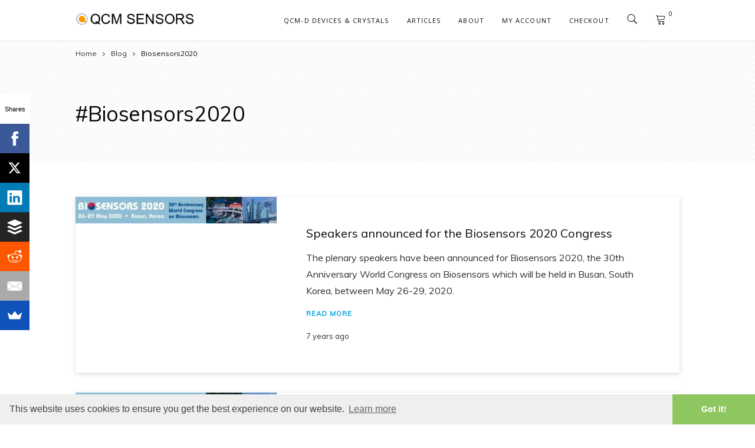

--- FILE ---
content_type: text/html; charset=UTF-8
request_url: https://qcm-sensors.com/tag/biosensors2020/
body_size: 12911
content:

<!DOCTYPE html>
<html dir="ltr" lang="en-US" prefix="og: https://ogp.me/ns#">
	<head>
		<meta charset="UTF-8">
		<script
				type="text/javascript"
				src="https://app.termly.io/resource-blocker/d409d093-b595-47cf-a1cd-fbb746fff29d">
			</script><title>biosensors2020 | QCM Sensors</title>
	<style>img:is([sizes="auto" i], [sizes^="auto," i]) { contain-intrinsic-size: 3000px 1500px }</style>
	
		<!-- All in One SEO 4.8.9 - aioseo.com -->
	<meta name="robots" content="max-image-preview:large" />
	<meta name="msvalidate.01" content="D9CF1A7E703CFE559B2487197881CBFF" />
	<link rel="canonical" href="https://qcm-sensors.com/tag/biosensors2020/" />
	<meta name="generator" content="All in One SEO (AIOSEO) 4.8.9" />
		<script type="application/ld+json" class="aioseo-schema">
			{"@context":"https:\/\/schema.org","@graph":[{"@type":"BreadcrumbList","@id":"https:\/\/qcm-sensors.com\/tag\/biosensors2020\/#breadcrumblist","itemListElement":[{"@type":"ListItem","@id":"https:\/\/qcm-sensors.com#listItem","position":1,"name":"Home","item":"https:\/\/qcm-sensors.com","nextItem":{"@type":"ListItem","@id":"https:\/\/qcm-sensors.com\/tag\/biosensors2020\/#listItem","name":"biosensors2020"}},{"@type":"ListItem","@id":"https:\/\/qcm-sensors.com\/tag\/biosensors2020\/#listItem","position":2,"name":"biosensors2020","previousItem":{"@type":"ListItem","@id":"https:\/\/qcm-sensors.com#listItem","name":"Home"}}]},{"@type":"CollectionPage","@id":"https:\/\/qcm-sensors.com\/tag\/biosensors2020\/#collectionpage","url":"https:\/\/qcm-sensors.com\/tag\/biosensors2020\/","name":"biosensors2020 | QCM Sensors","inLanguage":"en-US","isPartOf":{"@id":"https:\/\/qcm-sensors.com\/#website"},"breadcrumb":{"@id":"https:\/\/qcm-sensors.com\/tag\/biosensors2020\/#breadcrumblist"}},{"@type":"Organization","@id":"https:\/\/qcm-sensors.com\/#organization","name":"QCM Sensors","description":"QCM Crystals, Quartz Crystal Microbalance Devices and Accessories","url":"https:\/\/qcm-sensors.com\/"},{"@type":"WebSite","@id":"https:\/\/qcm-sensors.com\/#website","url":"https:\/\/qcm-sensors.com\/","name":"QCM Sensors","description":"QCM Crystals, Quartz Crystal Microbalance Devices and Accessories","inLanguage":"en-US","publisher":{"@id":"https:\/\/qcm-sensors.com\/#organization"}}]}
		</script>
		<!-- All in One SEO -->

<link rel='dns-prefetch' href='//fonts.googleapis.com' />
<link rel="alternate" type="application/rss+xml" title="QCM Sensors &raquo; Feed" href="https://qcm-sensors.com/feed/" />
<link rel="alternate" type="application/rss+xml" title="QCM Sensors &raquo; Comments Feed" href="https://qcm-sensors.com/comments/feed/" />
<link rel="alternate" type="application/rss+xml" title="QCM Sensors &raquo; biosensors2020 Tag Feed" href="https://qcm-sensors.com/tag/biosensors2020/feed/" />
<script type="text/javascript">
/* <![CDATA[ */
window._wpemojiSettings = {"baseUrl":"https:\/\/s.w.org\/images\/core\/emoji\/16.0.1\/72x72\/","ext":".png","svgUrl":"https:\/\/s.w.org\/images\/core\/emoji\/16.0.1\/svg\/","svgExt":".svg","source":{"concatemoji":"https:\/\/qcm-sensors.com\/wp-includes\/js\/wp-emoji-release.min.js?ver=6.8.3"}};
/*! This file is auto-generated */
!function(s,n){var o,i,e;function c(e){try{var t={supportTests:e,timestamp:(new Date).valueOf()};sessionStorage.setItem(o,JSON.stringify(t))}catch(e){}}function p(e,t,n){e.clearRect(0,0,e.canvas.width,e.canvas.height),e.fillText(t,0,0);var t=new Uint32Array(e.getImageData(0,0,e.canvas.width,e.canvas.height).data),a=(e.clearRect(0,0,e.canvas.width,e.canvas.height),e.fillText(n,0,0),new Uint32Array(e.getImageData(0,0,e.canvas.width,e.canvas.height).data));return t.every(function(e,t){return e===a[t]})}function u(e,t){e.clearRect(0,0,e.canvas.width,e.canvas.height),e.fillText(t,0,0);for(var n=e.getImageData(16,16,1,1),a=0;a<n.data.length;a++)if(0!==n.data[a])return!1;return!0}function f(e,t,n,a){switch(t){case"flag":return n(e,"\ud83c\udff3\ufe0f\u200d\u26a7\ufe0f","\ud83c\udff3\ufe0f\u200b\u26a7\ufe0f")?!1:!n(e,"\ud83c\udde8\ud83c\uddf6","\ud83c\udde8\u200b\ud83c\uddf6")&&!n(e,"\ud83c\udff4\udb40\udc67\udb40\udc62\udb40\udc65\udb40\udc6e\udb40\udc67\udb40\udc7f","\ud83c\udff4\u200b\udb40\udc67\u200b\udb40\udc62\u200b\udb40\udc65\u200b\udb40\udc6e\u200b\udb40\udc67\u200b\udb40\udc7f");case"emoji":return!a(e,"\ud83e\udedf")}return!1}function g(e,t,n,a){var r="undefined"!=typeof WorkerGlobalScope&&self instanceof WorkerGlobalScope?new OffscreenCanvas(300,150):s.createElement("canvas"),o=r.getContext("2d",{willReadFrequently:!0}),i=(o.textBaseline="top",o.font="600 32px Arial",{});return e.forEach(function(e){i[e]=t(o,e,n,a)}),i}function t(e){var t=s.createElement("script");t.src=e,t.defer=!0,s.head.appendChild(t)}"undefined"!=typeof Promise&&(o="wpEmojiSettingsSupports",i=["flag","emoji"],n.supports={everything:!0,everythingExceptFlag:!0},e=new Promise(function(e){s.addEventListener("DOMContentLoaded",e,{once:!0})}),new Promise(function(t){var n=function(){try{var e=JSON.parse(sessionStorage.getItem(o));if("object"==typeof e&&"number"==typeof e.timestamp&&(new Date).valueOf()<e.timestamp+604800&&"object"==typeof e.supportTests)return e.supportTests}catch(e){}return null}();if(!n){if("undefined"!=typeof Worker&&"undefined"!=typeof OffscreenCanvas&&"undefined"!=typeof URL&&URL.createObjectURL&&"undefined"!=typeof Blob)try{var e="postMessage("+g.toString()+"("+[JSON.stringify(i),f.toString(),p.toString(),u.toString()].join(",")+"));",a=new Blob([e],{type:"text/javascript"}),r=new Worker(URL.createObjectURL(a),{name:"wpTestEmojiSupports"});return void(r.onmessage=function(e){c(n=e.data),r.terminate(),t(n)})}catch(e){}c(n=g(i,f,p,u))}t(n)}).then(function(e){for(var t in e)n.supports[t]=e[t],n.supports.everything=n.supports.everything&&n.supports[t],"flag"!==t&&(n.supports.everythingExceptFlag=n.supports.everythingExceptFlag&&n.supports[t]);n.supports.everythingExceptFlag=n.supports.everythingExceptFlag&&!n.supports.flag,n.DOMReady=!1,n.readyCallback=function(){n.DOMReady=!0}}).then(function(){return e}).then(function(){var e;n.supports.everything||(n.readyCallback(),(e=n.source||{}).concatemoji?t(e.concatemoji):e.wpemoji&&e.twemoji&&(t(e.twemoji),t(e.wpemoji)))}))}((window,document),window._wpemojiSettings);
/* ]]> */
</script>
<style id='wp-emoji-styles-inline-css' type='text/css'>

	img.wp-smiley, img.emoji {
		display: inline !important;
		border: none !important;
		box-shadow: none !important;
		height: 1em !important;
		width: 1em !important;
		margin: 0 0.07em !important;
		vertical-align: -0.1em !important;
		background: none !important;
		padding: 0 !important;
	}
</style>
<link rel='stylesheet' id='wp-block-library-css' href='https://qcm-sensors.com/wp-includes/css/dist/block-library/style.min.css?ver=6.8.3' type='text/css' media='all' />
<style id='classic-theme-styles-inline-css' type='text/css'>
/*! This file is auto-generated */
.wp-block-button__link{color:#fff;background-color:#32373c;border-radius:9999px;box-shadow:none;text-decoration:none;padding:calc(.667em + 2px) calc(1.333em + 2px);font-size:1.125em}.wp-block-file__button{background:#32373c;color:#fff;text-decoration:none}
</style>
<style id='global-styles-inline-css' type='text/css'>
:root{--wp--preset--aspect-ratio--square: 1;--wp--preset--aspect-ratio--4-3: 4/3;--wp--preset--aspect-ratio--3-4: 3/4;--wp--preset--aspect-ratio--3-2: 3/2;--wp--preset--aspect-ratio--2-3: 2/3;--wp--preset--aspect-ratio--16-9: 16/9;--wp--preset--aspect-ratio--9-16: 9/16;--wp--preset--color--black: #000000;--wp--preset--color--cyan-bluish-gray: #abb8c3;--wp--preset--color--white: #ffffff;--wp--preset--color--pale-pink: #f78da7;--wp--preset--color--vivid-red: #cf2e2e;--wp--preset--color--luminous-vivid-orange: #ff6900;--wp--preset--color--luminous-vivid-amber: #fcb900;--wp--preset--color--light-green-cyan: #7bdcb5;--wp--preset--color--vivid-green-cyan: #00d084;--wp--preset--color--pale-cyan-blue: #8ed1fc;--wp--preset--color--vivid-cyan-blue: #0693e3;--wp--preset--color--vivid-purple: #9b51e0;--wp--preset--gradient--vivid-cyan-blue-to-vivid-purple: linear-gradient(135deg,rgba(6,147,227,1) 0%,rgb(155,81,224) 100%);--wp--preset--gradient--light-green-cyan-to-vivid-green-cyan: linear-gradient(135deg,rgb(122,220,180) 0%,rgb(0,208,130) 100%);--wp--preset--gradient--luminous-vivid-amber-to-luminous-vivid-orange: linear-gradient(135deg,rgba(252,185,0,1) 0%,rgba(255,105,0,1) 100%);--wp--preset--gradient--luminous-vivid-orange-to-vivid-red: linear-gradient(135deg,rgba(255,105,0,1) 0%,rgb(207,46,46) 100%);--wp--preset--gradient--very-light-gray-to-cyan-bluish-gray: linear-gradient(135deg,rgb(238,238,238) 0%,rgb(169,184,195) 100%);--wp--preset--gradient--cool-to-warm-spectrum: linear-gradient(135deg,rgb(74,234,220) 0%,rgb(151,120,209) 20%,rgb(207,42,186) 40%,rgb(238,44,130) 60%,rgb(251,105,98) 80%,rgb(254,248,76) 100%);--wp--preset--gradient--blush-light-purple: linear-gradient(135deg,rgb(255,206,236) 0%,rgb(152,150,240) 100%);--wp--preset--gradient--blush-bordeaux: linear-gradient(135deg,rgb(254,205,165) 0%,rgb(254,45,45) 50%,rgb(107,0,62) 100%);--wp--preset--gradient--luminous-dusk: linear-gradient(135deg,rgb(255,203,112) 0%,rgb(199,81,192) 50%,rgb(65,88,208) 100%);--wp--preset--gradient--pale-ocean: linear-gradient(135deg,rgb(255,245,203) 0%,rgb(182,227,212) 50%,rgb(51,167,181) 100%);--wp--preset--gradient--electric-grass: linear-gradient(135deg,rgb(202,248,128) 0%,rgb(113,206,126) 100%);--wp--preset--gradient--midnight: linear-gradient(135deg,rgb(2,3,129) 0%,rgb(40,116,252) 100%);--wp--preset--font-size--small: 13px;--wp--preset--font-size--medium: 20px;--wp--preset--font-size--large: 36px;--wp--preset--font-size--x-large: 42px;--wp--preset--spacing--20: 0.44rem;--wp--preset--spacing--30: 0.67rem;--wp--preset--spacing--40: 1rem;--wp--preset--spacing--50: 1.5rem;--wp--preset--spacing--60: 2.25rem;--wp--preset--spacing--70: 3.38rem;--wp--preset--spacing--80: 5.06rem;--wp--preset--shadow--natural: 6px 6px 9px rgba(0, 0, 0, 0.2);--wp--preset--shadow--deep: 12px 12px 50px rgba(0, 0, 0, 0.4);--wp--preset--shadow--sharp: 6px 6px 0px rgba(0, 0, 0, 0.2);--wp--preset--shadow--outlined: 6px 6px 0px -3px rgba(255, 255, 255, 1), 6px 6px rgba(0, 0, 0, 1);--wp--preset--shadow--crisp: 6px 6px 0px rgba(0, 0, 0, 1);}:where(.is-layout-flex){gap: 0.5em;}:where(.is-layout-grid){gap: 0.5em;}body .is-layout-flex{display: flex;}.is-layout-flex{flex-wrap: wrap;align-items: center;}.is-layout-flex > :is(*, div){margin: 0;}body .is-layout-grid{display: grid;}.is-layout-grid > :is(*, div){margin: 0;}:where(.wp-block-columns.is-layout-flex){gap: 2em;}:where(.wp-block-columns.is-layout-grid){gap: 2em;}:where(.wp-block-post-template.is-layout-flex){gap: 1.25em;}:where(.wp-block-post-template.is-layout-grid){gap: 1.25em;}.has-black-color{color: var(--wp--preset--color--black) !important;}.has-cyan-bluish-gray-color{color: var(--wp--preset--color--cyan-bluish-gray) !important;}.has-white-color{color: var(--wp--preset--color--white) !important;}.has-pale-pink-color{color: var(--wp--preset--color--pale-pink) !important;}.has-vivid-red-color{color: var(--wp--preset--color--vivid-red) !important;}.has-luminous-vivid-orange-color{color: var(--wp--preset--color--luminous-vivid-orange) !important;}.has-luminous-vivid-amber-color{color: var(--wp--preset--color--luminous-vivid-amber) !important;}.has-light-green-cyan-color{color: var(--wp--preset--color--light-green-cyan) !important;}.has-vivid-green-cyan-color{color: var(--wp--preset--color--vivid-green-cyan) !important;}.has-pale-cyan-blue-color{color: var(--wp--preset--color--pale-cyan-blue) !important;}.has-vivid-cyan-blue-color{color: var(--wp--preset--color--vivid-cyan-blue) !important;}.has-vivid-purple-color{color: var(--wp--preset--color--vivid-purple) !important;}.has-black-background-color{background-color: var(--wp--preset--color--black) !important;}.has-cyan-bluish-gray-background-color{background-color: var(--wp--preset--color--cyan-bluish-gray) !important;}.has-white-background-color{background-color: var(--wp--preset--color--white) !important;}.has-pale-pink-background-color{background-color: var(--wp--preset--color--pale-pink) !important;}.has-vivid-red-background-color{background-color: var(--wp--preset--color--vivid-red) !important;}.has-luminous-vivid-orange-background-color{background-color: var(--wp--preset--color--luminous-vivid-orange) !important;}.has-luminous-vivid-amber-background-color{background-color: var(--wp--preset--color--luminous-vivid-amber) !important;}.has-light-green-cyan-background-color{background-color: var(--wp--preset--color--light-green-cyan) !important;}.has-vivid-green-cyan-background-color{background-color: var(--wp--preset--color--vivid-green-cyan) !important;}.has-pale-cyan-blue-background-color{background-color: var(--wp--preset--color--pale-cyan-blue) !important;}.has-vivid-cyan-blue-background-color{background-color: var(--wp--preset--color--vivid-cyan-blue) !important;}.has-vivid-purple-background-color{background-color: var(--wp--preset--color--vivid-purple) !important;}.has-black-border-color{border-color: var(--wp--preset--color--black) !important;}.has-cyan-bluish-gray-border-color{border-color: var(--wp--preset--color--cyan-bluish-gray) !important;}.has-white-border-color{border-color: var(--wp--preset--color--white) !important;}.has-pale-pink-border-color{border-color: var(--wp--preset--color--pale-pink) !important;}.has-vivid-red-border-color{border-color: var(--wp--preset--color--vivid-red) !important;}.has-luminous-vivid-orange-border-color{border-color: var(--wp--preset--color--luminous-vivid-orange) !important;}.has-luminous-vivid-amber-border-color{border-color: var(--wp--preset--color--luminous-vivid-amber) !important;}.has-light-green-cyan-border-color{border-color: var(--wp--preset--color--light-green-cyan) !important;}.has-vivid-green-cyan-border-color{border-color: var(--wp--preset--color--vivid-green-cyan) !important;}.has-pale-cyan-blue-border-color{border-color: var(--wp--preset--color--pale-cyan-blue) !important;}.has-vivid-cyan-blue-border-color{border-color: var(--wp--preset--color--vivid-cyan-blue) !important;}.has-vivid-purple-border-color{border-color: var(--wp--preset--color--vivid-purple) !important;}.has-vivid-cyan-blue-to-vivid-purple-gradient-background{background: var(--wp--preset--gradient--vivid-cyan-blue-to-vivid-purple) !important;}.has-light-green-cyan-to-vivid-green-cyan-gradient-background{background: var(--wp--preset--gradient--light-green-cyan-to-vivid-green-cyan) !important;}.has-luminous-vivid-amber-to-luminous-vivid-orange-gradient-background{background: var(--wp--preset--gradient--luminous-vivid-amber-to-luminous-vivid-orange) !important;}.has-luminous-vivid-orange-to-vivid-red-gradient-background{background: var(--wp--preset--gradient--luminous-vivid-orange-to-vivid-red) !important;}.has-very-light-gray-to-cyan-bluish-gray-gradient-background{background: var(--wp--preset--gradient--very-light-gray-to-cyan-bluish-gray) !important;}.has-cool-to-warm-spectrum-gradient-background{background: var(--wp--preset--gradient--cool-to-warm-spectrum) !important;}.has-blush-light-purple-gradient-background{background: var(--wp--preset--gradient--blush-light-purple) !important;}.has-blush-bordeaux-gradient-background{background: var(--wp--preset--gradient--blush-bordeaux) !important;}.has-luminous-dusk-gradient-background{background: var(--wp--preset--gradient--luminous-dusk) !important;}.has-pale-ocean-gradient-background{background: var(--wp--preset--gradient--pale-ocean) !important;}.has-electric-grass-gradient-background{background: var(--wp--preset--gradient--electric-grass) !important;}.has-midnight-gradient-background{background: var(--wp--preset--gradient--midnight) !important;}.has-small-font-size{font-size: var(--wp--preset--font-size--small) !important;}.has-medium-font-size{font-size: var(--wp--preset--font-size--medium) !important;}.has-large-font-size{font-size: var(--wp--preset--font-size--large) !important;}.has-x-large-font-size{font-size: var(--wp--preset--font-size--x-large) !important;}
:where(.wp-block-post-template.is-layout-flex){gap: 1.25em;}:where(.wp-block-post-template.is-layout-grid){gap: 1.25em;}
:where(.wp-block-columns.is-layout-flex){gap: 2em;}:where(.wp-block-columns.is-layout-grid){gap: 2em;}
:root :where(.wp-block-pullquote){font-size: 1.5em;line-height: 1.6;}
</style>
<link rel='stylesheet' id='rs-plugin-settings-css' href='https://qcm-sensors.com/wp-content/plugins/revslider/public/assets/css/settings.css?ver=5.4.8' type='text/css' media='all' />
<style id='rs-plugin-settings-inline-css' type='text/css'>
#rs-demo-id {}
</style>
<link rel='stylesheet' id='woocommerce-layout-css' href='https://qcm-sensors.com/wp-content/plugins/woocommerce/assets/css/woocommerce-layout.css?ver=10.3.7' type='text/css' media='all' />
<link rel='stylesheet' id='woocommerce-smallscreen-css' href='https://qcm-sensors.com/wp-content/plugins/woocommerce/assets/css/woocommerce-smallscreen.css?ver=10.3.7' type='text/css' media='only screen and (max-width: 768px)' />
<link rel='stylesheet' id='woocommerce-general-css' href='https://qcm-sensors.com/wp-content/plugins/woocommerce/assets/css/woocommerce.css?ver=10.3.7' type='text/css' media='all' />
<style id='woocommerce-inline-inline-css' type='text/css'>
.woocommerce form .form-row .required { visibility: visible; }
</style>
<link rel='stylesheet' id='brands-styles-css' href='https://qcm-sensors.com/wp-content/plugins/woocommerce/assets/css/brands.css?ver=10.3.7' type='text/css' media='all' />
<link rel='stylesheet' id='bateaux-style-css' href='https://qcm-sensors.com/wp-content/themes/bateaux/style.css?ver=6.8.3' type='text/css' media='all' />
<link rel='stylesheet' id='child-style-css' href='https://qcm-sensors.com/wp-content/themes/qcm-sensors-bateaux-child/style.css?ts=98&#038;ver=0.9.1' type='text/css' media='all' />
<link rel='stylesheet' id='mediaelement-css' href='https://qcm-sensors.com/wp-includes/js/mediaelement/mediaelementplayer-legacy.min.css?ver=4.2.17' type='text/css' media='all' />
<link rel='stylesheet' id='wp-mediaelement-css' href='https://qcm-sensors.com/wp-includes/js/mediaelement/wp-mediaelement.min.css?ver=6.8.3' type='text/css' media='all' />
<link rel='stylesheet' id='bateaux-css' href='https://qcm-sensors.com/wp-content/themes/bateaux/dist/css/main.min.css?ver=1.1.38' type='text/css' media='all' />
<link rel='stylesheet' id='bateaux-custom-css' href='//qcm-sensors.com/wp-content/uploads/style-custom.css?ver=0e6fab11' type='text/css' media='all' />
<link rel='stylesheet' id='prdctfltr-css' href='https://qcm-sensors.com/wp-content/plugins/prdctfltr/lib/css/style.min.css?ver=6.6.0' type='text/css' media='all' />
<link rel='stylesheet' id='bateaux-google-fonts-css' href='//fonts.googleapis.com/css?family=Muli%3A400%2C400italic%7COpen+Sans%3A400%2C400italic%2C700%2C700italic&#038;subset=greek%2Ccyrillic%2Clatin%2Cvietnamese%2Ccyrillic-ext%2Cgreek-ext%2Clatin-ext&#038;ver=6.8.3' type='text/css' media='all' />
<script type="text/javascript" src="https://qcm-sensors.com/wp-includes/js/jquery/jquery.min.js?ver=3.7.1" id="jquery-core-js"></script>
<script type="text/javascript" src="https://qcm-sensors.com/wp-includes/js/jquery/jquery-migrate.min.js?ver=3.4.1" id="jquery-migrate-js"></script>
<script type="text/javascript" src="https://qcm-sensors.com/wp-content/plugins/revslider/public/assets/js/jquery.themepunch.tools.min.js?ver=5.4.8" id="tp-tools-js"></script>
<script type="text/javascript" src="https://qcm-sensors.com/wp-content/plugins/revslider/public/assets/js/jquery.themepunch.revolution.min.js?ver=5.4.8" id="revmin-js"></script>
<script type="text/javascript" src="https://qcm-sensors.com/wp-content/plugins/woocommerce/assets/js/jquery-blockui/jquery.blockUI.min.js?ver=2.7.0-wc.10.3.7" id="wc-jquery-blockui-js" defer="defer" data-wp-strategy="defer"></script>
<script type="text/javascript" id="wc-add-to-cart-js-extra">
/* <![CDATA[ */
var wc_add_to_cart_params = {"ajax_url":"\/wp-admin\/admin-ajax.php","wc_ajax_url":"\/?wc-ajax=%%endpoint%%","i18n_view_cart":"View cart","cart_url":"https:\/\/qcm-sensors.com\/cart\/","is_cart":"","cart_redirect_after_add":"no"};
/* ]]> */
</script>
<script type="text/javascript" src="https://qcm-sensors.com/wp-content/plugins/woocommerce/assets/js/frontend/add-to-cart.min.js?ver=10.3.7" id="wc-add-to-cart-js" defer="defer" data-wp-strategy="defer"></script>
<script type="text/javascript" src="https://qcm-sensors.com/wp-content/plugins/woocommerce/assets/js/js-cookie/js.cookie.min.js?ver=2.1.4-wc.10.3.7" id="wc-js-cookie-js" defer="defer" data-wp-strategy="defer"></script>
<script type="text/javascript" id="woocommerce-js-extra">
/* <![CDATA[ */
var woocommerce_params = {"ajax_url":"\/wp-admin\/admin-ajax.php","wc_ajax_url":"\/?wc-ajax=%%endpoint%%","i18n_password_show":"Show password","i18n_password_hide":"Hide password"};
/* ]]> */
</script>
<script type="text/javascript" src="https://qcm-sensors.com/wp-content/plugins/woocommerce/assets/js/frontend/woocommerce.min.js?ver=10.3.7" id="woocommerce-js" defer="defer" data-wp-strategy="defer"></script>
<script type="text/javascript" id="WCPAY_ASSETS-js-extra">
/* <![CDATA[ */
var wcpayAssets = {"url":"https:\/\/qcm-sensors.com\/wp-content\/plugins\/woocommerce-payments\/dist\/"};
/* ]]> */
</script>
<link rel="https://api.w.org/" href="https://qcm-sensors.com/wp-json/" /><link rel="alternate" title="JSON" type="application/json" href="https://qcm-sensors.com/wp-json/wp/v2/tags/122" /><link rel="EditURI" type="application/rsd+xml" title="RSD" href="https://qcm-sensors.com/xmlrpc.php?rsd" />
<meta name="generator" content="WordPress 6.8.3" />
<meta name="generator" content="WooCommerce 10.3.7" />
<!-- Google tag (gtag.js) -->
<script async src="https://www.googletagmanager.com/gtag/js?id=G-17CFP5XMHE"></script>
<script>
  window.dataLayer = window.dataLayer || [];
  function gtag(){dataLayer.push(arguments);}
  gtag('js', new Date());

  gtag('config', 'G-17CFP5XMHE');
</script>
        <script type="text/javascript">
            var jQueryMigrateHelperHasSentDowngrade = false;

			window.onerror = function( msg, url, line, col, error ) {
				// Break out early, do not processing if a downgrade reqeust was already sent.
				if ( jQueryMigrateHelperHasSentDowngrade ) {
					return true;
                }

				var xhr = new XMLHttpRequest();
				var nonce = 'daf012c3a9';
				var jQueryFunctions = [
					'andSelf',
					'browser',
					'live',
					'boxModel',
					'support.boxModel',
					'size',
					'swap',
					'clean',
					'sub',
                ];
				var match_pattern = /\)\.(.+?) is not a function/;
                var erroredFunction = msg.match( match_pattern );

                // If there was no matching functions, do not try to downgrade.
                if ( null === erroredFunction || typeof erroredFunction !== 'object' || typeof erroredFunction[1] === "undefined" || -1 === jQueryFunctions.indexOf( erroredFunction[1] ) ) {
                    return true;
                }

                // Set that we've now attempted a downgrade request.
                jQueryMigrateHelperHasSentDowngrade = true;

				xhr.open( 'POST', 'https://qcm-sensors.com/wp-admin/admin-ajax.php' );
				xhr.setRequestHeader( 'Content-Type', 'application/x-www-form-urlencoded' );
				xhr.onload = function () {
					var response,
                        reload = false;

					if ( 200 === xhr.status ) {
                        try {
                        	response = JSON.parse( xhr.response );

                        	reload = response.data.reload;
                        } catch ( e ) {
                        	reload = false;
                        }
                    }

					// Automatically reload the page if a deprecation caused an automatic downgrade, ensure visitors get the best possible experience.
					if ( reload ) {
						location.reload();
                    }
				};

				xhr.send( encodeURI( 'action=jquery-migrate-downgrade-version&_wpnonce=' + nonce ) );

				// Suppress error alerts in older browsers
				return true;
			}
        </script>

		<link rel="icon" type="image/x-icon" href="https://qcm-sensors.com/wp-content/uploads/2025/04/fi_rgb.jpg" /><link rel="apple-touch-icon" href="https://qcm-sensors.com/wp-content/uploads/2025/04/fi_rgb.jpg" /><meta name="viewport" content="width=device-width, initial-scale=1.0"><!--[if lte IE 9]><style type="text/css">.btx-opacity1 { opacity: 1; }</style><![endif]-->	<noscript><style>.woocommerce-product-gallery{ opacity: 1 !important; }</style></noscript>
	<meta name="generator" content="Powered by Slider Revolution 5.4.8 - responsive, Mobile-Friendly Slider Plugin for WordPress with comfortable drag and drop interface." />
<meta name="generator" content="WooCommerce Product Filter - All in One WooCommerce Filter"/><script type="text/javascript">function setREVStartSize(e){									
						try{ e.c=jQuery(e.c);var i=jQuery(window).width(),t=9999,r=0,n=0,l=0,f=0,s=0,h=0;
							if(e.responsiveLevels&&(jQuery.each(e.responsiveLevels,function(e,f){f>i&&(t=r=f,l=e),i>f&&f>r&&(r=f,n=e)}),t>r&&(l=n)),f=e.gridheight[l]||e.gridheight[0]||e.gridheight,s=e.gridwidth[l]||e.gridwidth[0]||e.gridwidth,h=i/s,h=h>1?1:h,f=Math.round(h*f),"fullscreen"==e.sliderLayout){var u=(e.c.width(),jQuery(window).height());if(void 0!=e.fullScreenOffsetContainer){var c=e.fullScreenOffsetContainer.split(",");if (c) jQuery.each(c,function(e,i){u=jQuery(i).length>0?u-jQuery(i).outerHeight(!0):u}),e.fullScreenOffset.split("%").length>1&&void 0!=e.fullScreenOffset&&e.fullScreenOffset.length>0?u-=jQuery(window).height()*parseInt(e.fullScreenOffset,0)/100:void 0!=e.fullScreenOffset&&e.fullScreenOffset.length>0&&(u-=parseInt(e.fullScreenOffset,0))}f=u}else void 0!=e.minHeight&&f<e.minHeight&&(f=e.minHeight);e.c.closest(".rev_slider_wrapper").css({height:f})					
						}catch(d){console.log("Failure at Presize of Slider:"+d)}						
					};</script>
		<style type="text/css" id="wp-custom-css">
			ul.sub-menu.btx-s-bg-bg {
    background: #fff;
    box-shadow: 0px 8px 16px 0px rgba(0,0,0,0.2);
}

.btx-navbar .btx-menu .sub-menu a, .btx-navbar .btx-menu .btx-mega-menu a { font-size:13px;}

.btx-navbar-dropdown-dark-scheme .btx-menu .btx-mega-menu a, .btx-navbar-dropdown-dark-scheme .btx-menu .sub-menu a, .btx-navbar-dropdown-dark-scheme .btx-menu .btx-cart-box {
    color: #303030;
}

.btx-navbar .btx-menu a{
	font-size:11px;
}

strong{
	font-weight: 600;
}		</style>
				
	</head>

	

<body class="archive tag tag-biosensors2020 tag-122 wp-theme-bateaux wp-child-theme-qcm-sensors-bateaux-child theme-bateaux woocommerce-no-js btx-layout btx-layout--wide btx-layout-responsive btx-layout--topnav btx-layout--topnav-standard" data-scheme="light" data-layout="wide" data-arrow_style="ln-arrow" data-arrow_background="square">
	
	<div class="btx-wrapper btx-p-bg-bg">

		
			
			<header class="btx-header" data-transparent="" data-height="70">
				
															
<nav class="btx-navbar btx-navbar--standard btx-light-scheme btx-highlight-default btx-navbar-dropdown-dark-scheme btx-navbar--right btx-navbar--small" data-height="70" data-style="standard">
	<div class="btx-container">
		<div class="btx-navbar-content-wrapper">
			<div class="btx-navbar-header">
				<a class="btx-navbar-brand" href="https://qcm-sensors.com">

																	<img class="btx-navbar-logo btx-navbar-logo--image" src="https://qcm-sensors.com/wp-content/uploads/2025/04/QCM-Sensors-Logo-V3.png" alt="logo" />
					
									</a>
			</div>

			
			<ul id="menu-main-menu" class="btx-navbar-nav btx-menu"><li  id="menu-item-1898" class="menu-item menu-item-type-post_type menu-item-object-page menu-item-has-children menu-item-1898"><a href="https://qcm-sensors.com/quartz-crystal-microbalance-products/">QCM-D Devices &#038; Crystals</a><ul class="sub-menu btx-s-bg-bg"><li  id="menu-item-517" class="menu-item menu-item-type-taxonomy menu-item-object-product_cat menu-item-517"><a href="https://qcm-sensors.com/product-category/qcm-biosensor-devices/">QCM-D Devices</a></li><li  id="menu-item-516" class="menu-item menu-item-type-taxonomy menu-item-object-product_cat menu-item-516"><a href="https://qcm-sensors.com/product-category/qcm-crystals/">QCM Crystals</a></li><li  id="menu-item-559" class="menu-item menu-item-type-taxonomy menu-item-object-product_cat menu-item-559"><a href="https://qcm-sensors.com/product-category/qcm-accessories/">QCM Accessories</a></li><li  id="menu-item-888" class="menu-item menu-item-type-custom menu-item-object-custom menu-item-888"><a href="/nbs-qcmanalysis-software-for-viscoelastic-layer-modeling-of-qcm-i-and-qcm-d-data/">Modeling</a></li><li  id="menu-item-618" class="menu-item menu-item-type-post_type menu-item-object-page menu-item-618"><a href="https://qcm-sensors.com/comparing-qcm-d-devices-qcm-i-vs-qcm-i-mini/">Compare the QCM-D Devices</a></li></ul></li><li  id="menu-item-334" class="menu-item menu-item-type-post_type menu-item-object-page current_page_parent menu-item-has-children menu-item-334"><a href="https://qcm-sensors.com/qcm-news-events-and-publications/">Articles</a><ul class="sub-menu btx-s-bg-bg"><li  id="menu-item-1604" class="menu-item menu-item-type-taxonomy menu-item-object-category menu-item-1604"><a href="https://qcm-sensors.com/topics/publications/application-notes/">Application Notes</a></li><li  id="menu-item-2309" class="menu-item menu-item-type-taxonomy menu-item-object-category menu-item-2309"><a href="https://qcm-sensors.com/topics/publications/tech-notes/">Tech Notes</a></li><li  id="menu-item-454" class="menu-item menu-item-type-taxonomy menu-item-object-category menu-item-has-children menu-item-454"><a href="https://qcm-sensors.com/topics/publications/">Scientific Publications</a><ul class="sub-menu btx-s-bg-bg"><li  id="menu-item-459" class="menu-item menu-item-type-taxonomy menu-item-object-category menu-item-459"><a href="https://qcm-sensors.com/topics/publications/dry-wet-mass/">Dry-Wet Mass</a></li><li  id="menu-item-460" class="menu-item menu-item-type-taxonomy menu-item-object-category menu-item-460"><a href="https://qcm-sensors.com/topics/publications/qcm-theory/">QCM Theory</a></li></ul></li><li  id="menu-item-455" class="menu-item menu-item-type-taxonomy menu-item-object-category menu-item-455"><a href="https://qcm-sensors.com/topics/events/">Events</a></li></ul></li><li  id="menu-item-237" class="menu-item menu-item-type-post_type menu-item-object-page menu-item-237"><a href="https://qcm-sensors.com/about-us/">About</a></li><li  id="menu-item-224" class="menu-item menu-item-type-post_type menu-item-object-page menu-item-224"><a href="https://qcm-sensors.com/my-account/">My account</a></li><li  id="menu-item-223" class="menu-item menu-item-type-post_type menu-item-object-page menu-item-223"><a href="https://qcm-sensors.com/checkout/">Checkout</a></li><li class="btx-menu-search"><a href="#" class="js-menu-search"><i class="twf twf-search"></i></a><div class="btx-navbar-search btx-p-bg-bg btx-s-text-color"><span class="btx-close-button twf twf-ln-cross"></span><form class="btx-search-form" role="search" method="get" action="https://qcm-sensors.com/"><span class="btx-search-form-title twf twf-search"></span><input type="text" placeholder="Search" value="" name="s" /></form></div></li><li class="btx-menu-cart"><a href="https://qcm-sensors.com/cart/" class="js-menu-cart"><i class="twf twf-ln-cart"></i><span class="btx-menu-cart-count">0</span></a><div class="btx-cart-box btx-s-bg-bg"><div class="widget_shopping_cart"><div class="widget_shopping_cart_content">

	<p class="woocommerce-mini-cart__empty-message">No products in the cart.</p>


</div></div></div></li></ul>
					</div>
	</div>
</nav>
										<div class="btx-header-widgets btx-left-alignment btx-dark-scheme">
						<div class="btx-header-widgets-content">
							<div class="btx-container">
								<div class="btx-row">

																			<div class="btx-header-widgets-column btx-p-border-border btx-col-3">
																					</div>
																			<div class="btx-header-widgets-column btx-p-border-border btx-col-3">
																					</div>
																			<div class="btx-header-widgets-column btx-p-border-border btx-col-3">
																					</div>
																			<div class="btx-header-widgets-column btx-p-border-border btx-col-3">
																					</div>
																	</div>
							</div>
						</div>
					</div>
													
<nav class="btx-navbar--mobile btx-navbar--mobile--full btx-navbar--minimal btx-navbar--minimal--full btx-light-scheme" data-height="60">
	<div class="btx-container">
		<div class="btx-navbar-content-wrapper">
			<div class="btx-navbar-header">
				<a class="btx-navbar-brand" href="https://qcm-sensors.com">

																	<img class="btx-navbar-logo btx-navbar-logo--image" src="https://qcm-sensors.com/wp-content/uploads/2025/04/QCM-Sensors-Logo-V3.png" alt="logo" />
					
									</a>
			</div>

			
							<a class="btx-collapsed-button" href="#" data-target=".btx-collapsed-menu">
					<span class="btx-lines"></span>
				</a>
									<div class="btx-collapsed-menu btx-collapsed-menu--full btx-p-bg-bg">
						<div class="btx-collapsed-menu-inner">
							<ul id="menu-main-menu-1" class="btx-navbar-nav btx-menu"><li  class="menu-item menu-item-type-post_type menu-item-object-page menu-item-has-children menu-item-1898"><a href="https://qcm-sensors.com/quartz-crystal-microbalance-products/">QCM-D Devices &#038; Crystals</a><ul class="sub-menu btx-s-bg-bg"><li  class="menu-item menu-item-type-taxonomy menu-item-object-product_cat menu-item-517"><a href="https://qcm-sensors.com/product-category/qcm-biosensor-devices/">QCM-D Devices</a></li><li  class="menu-item menu-item-type-taxonomy menu-item-object-product_cat menu-item-516"><a href="https://qcm-sensors.com/product-category/qcm-crystals/">QCM Crystals</a></li><li  class="menu-item menu-item-type-taxonomy menu-item-object-product_cat menu-item-559"><a href="https://qcm-sensors.com/product-category/qcm-accessories/">QCM Accessories</a></li><li  class="menu-item menu-item-type-custom menu-item-object-custom menu-item-888"><a href="/nbs-qcmanalysis-software-for-viscoelastic-layer-modeling-of-qcm-i-and-qcm-d-data/">Modeling</a></li><li  class="menu-item menu-item-type-post_type menu-item-object-page menu-item-618"><a href="https://qcm-sensors.com/comparing-qcm-d-devices-qcm-i-vs-qcm-i-mini/">Compare the QCM-D Devices</a></li></ul></li><li  class="menu-item menu-item-type-post_type menu-item-object-page current_page_parent menu-item-has-children menu-item-334"><a href="https://qcm-sensors.com/qcm-news-events-and-publications/">Articles</a><ul class="sub-menu btx-s-bg-bg"><li  class="menu-item menu-item-type-taxonomy menu-item-object-category menu-item-1604"><a href="https://qcm-sensors.com/topics/publications/application-notes/">Application Notes</a></li><li  class="menu-item menu-item-type-taxonomy menu-item-object-category menu-item-2309"><a href="https://qcm-sensors.com/topics/publications/tech-notes/">Tech Notes</a></li><li  class="menu-item menu-item-type-taxonomy menu-item-object-category menu-item-has-children menu-item-454"><a href="https://qcm-sensors.com/topics/publications/">Scientific Publications</a><ul class="sub-menu btx-s-bg-bg"><li  class="menu-item menu-item-type-taxonomy menu-item-object-category menu-item-459"><a href="https://qcm-sensors.com/topics/publications/dry-wet-mass/">Dry-Wet Mass</a></li><li  class="menu-item menu-item-type-taxonomy menu-item-object-category menu-item-460"><a href="https://qcm-sensors.com/topics/publications/qcm-theory/">QCM Theory</a></li></ul></li><li  class="menu-item menu-item-type-taxonomy menu-item-object-category menu-item-455"><a href="https://qcm-sensors.com/topics/events/">Events</a></li></ul></li><li  class="menu-item menu-item-type-post_type menu-item-object-page menu-item-237"><a href="https://qcm-sensors.com/about-us/">About</a></li><li  class="menu-item menu-item-type-post_type menu-item-object-page menu-item-224"><a href="https://qcm-sensors.com/my-account/">My account</a></li><li  class="menu-item menu-item-type-post_type menu-item-object-page menu-item-223"><a href="https://qcm-sensors.com/checkout/">Checkout</a></li><li class="btx-menu-search"><a href="#" class="js-menu-search"><i class="twf twf-search"></i></a><div class="btx-navbar-search btx-p-bg-bg btx-s-text-color"><span class="btx-close-button twf twf-ln-cross"></span><form class="btx-search-form" role="search" method="get" action="https://qcm-sensors.com/"><span class="btx-search-form-title twf twf-search"></span><input type="text" placeholder="Search" value="" name="s" /></form></div></li><li class="btx-menu-cart"><a href="https://qcm-sensors.com/cart/" class="js-menu-cart"><i class="twf twf-ln-cart"></i><span class="btx-menu-cart-count">0</span></a><div class="btx-cart-box btx-s-bg-bg"><div class="widget_shopping_cart"><div class="widget_shopping_cart_content">

	<p class="woocommerce-mini-cart__empty-message">No products in the cart.</p>


</div></div></div></li></ul>						</div>
					</div>
									</div>
	</div>
</nav>
							</header>

		

<div class="btx-content btx-content--with-header">
	<div class="btx-content-wrapper">
		
		<header class="btx-content-header btx-page-title btx-page-title--top btx-left-align js-dynamic-navbar btx-page-title--default" data-role="header">
		<div class="btx-background" data-type="image" data-parallaxspeed="0" data-contentfade="" data-mobileparallax=""><div class="btx-background-wrapper"><div class="btx-background-inner" ></div></div><div class="btx-background-overlay btx-s-bg-bg"></div></div>
					<div class="btx-page-title-breadcrumbs " >
				<div class="btx-container">
					
<ul class="btx-breadcrumbs">
	<li>
		<a href="https://qcm-sensors.com">Home</a>
	</li>
	<li class="btx-separator"><span class="twf twf-angle-right"></span></li>

					<li><a href="https://qcm-sensors.com/qcm-news-events-and-publications/">Blog</a></li>
		<li class="btx-separator"><span class="twf twf-angle-right"></span></li>
							<li class="btx-breadcrumbs-current btx-s-text-color">biosensors2020</li>
			</ul>
				</div>
			</div>
		
					<div class="btx-container">
				<div class="btx-page-title-wrapper">

										<div class="btx-page-title-content btx-s-text-color" >
													<h1>#biosensors2020</h1>
						
											</div>
				</div>
			</div>
		
		
	</header>
		<div class="btx-container js-dynamic-navbar">
			<main id="main" class="btx-main btx-archive btx-archive--list btx-item js-item-archive btx-left-align btx-with-spacing btx-list--small btx-main--single">
				
	<div class="btx-archive-content">
								
<article class="btx-entry btx-entry--columnist post-622 post type-post status-publish format-standard has-post-thumbnail hentry category-conferences tag-biosensor-2020 tag-biosensors2020 tag-elsevier">
	<div class="btx-entry-inner btx-with-shadow">
					<div class="btx-entry-header">
				<div class="btx-entry-media btx-s-text-color">
					<a href="https://qcm-sensors.com/events/conferences/speakers-announced-for-the-biosensors-2020-congress/"><div class="btx-media-wrapper" ><div class="btx-media-wrapper-inner"><img src="https://qcm-sensors.com/wp-content/uploads/2019/01/Biosensor-2020-Busan-Korea-512x67.jpg" alt="Biosensor 2020 Busan Korea"  width="512" height="67" srcset="https://qcm-sensors.com/wp-content/uploads/2019/01/Biosensor-2020-Busan-Korea-512x67.jpg 512w, https://qcm-sensors.com/wp-content/uploads/2019/01/Biosensor-2020-Busan-Korea-300x39.jpg 300w" sizes="(max-width:767px) 100vw, (max-width:960px) 50vw, 33vw" /></div></div></a>				</div>
			</div>
		
					<div class="btx-entry-body">
				<div class="btx-entry-body-inner">
					<div class="btx-entry-body-wrapper">
						<div class="btx-entry-body-content">
							
																									
																	<h4 class="btx-entry-title btx-s-text-color btx-secondary-font">
										<a href="https://qcm-sensors.com/events/conferences/speakers-announced-for-the-biosensors-2020-congress/">Speakers announced for the Biosensors 2020 Congress</a>
									</h4>
								
																																						<div class="btx-entry-excerpt">The plenary speakers have been announced for Biosensors 2020, the 30th Anniversary World Congress on Biosensors which will be held in Busan, South Korea, between May 26-29, 2020.</div>
																											
								
																	<div class="btx-entry-link btx-p-brand-color">
										<a href="https://qcm-sensors.com/events/conferences/speakers-announced-for-the-biosensors-2020-congress/">Read More</a>
									</div>
								
																	<div class="btx-entry-meta btx-s-text-color btx-primary-font">
										
																					<div class="btx-entry-meta-body">
												
																									<div class="btx-entry-date btx-p-text-color">7 years ago</div>
																							</div>
																			</div>
								
													</div>
					</div>
				</div>
			</div>
			</div>
</article>
								
<article class="btx-entry btx-entry--columnist post-576 post type-post status-publish format-standard has-post-thumbnail hentry category-conferences tag-biosensor-2020 tag-biosensors2020 tag-elsevier">
	<div class="btx-entry-inner btx-with-shadow">
					<div class="btx-entry-header">
				<div class="btx-entry-media btx-s-text-color">
					<a href="https://qcm-sensors.com/events/conferences/biosensors-2020-call-for-papers-open/"><div class="btx-media-wrapper" ><div class="btx-media-wrapper-inner"><img src="https://qcm-sensors.com/wp-content/uploads/2019/01/Biosensor-2020-Busan-Korea-512x67.jpg" alt="Biosensor 2020 Busan Korea"  width="512" height="67" srcset="https://qcm-sensors.com/wp-content/uploads/2019/01/Biosensor-2020-Busan-Korea-512x67.jpg 512w, https://qcm-sensors.com/wp-content/uploads/2019/01/Biosensor-2020-Busan-Korea-300x39.jpg 300w" sizes="(max-width:767px) 100vw, (max-width:960px) 50vw, 33vw" /></div></div></a>				</div>
			</div>
		
					<div class="btx-entry-body">
				<div class="btx-entry-body-inner">
					<div class="btx-entry-body-wrapper">
						<div class="btx-entry-body-content">
							
																									
																	<h4 class="btx-entry-title btx-s-text-color btx-secondary-font">
										<a href="https://qcm-sensors.com/events/conferences/biosensors-2020-call-for-papers-open/">Biosensors 2020 &#8211; Call for Papers Open</a>
									</h4>
								
																																						<div class="btx-entry-excerpt">The 30th Anniversary World Congress on Biosensors will be held between May 26-29, 2020 in Busan, South Korea. The Biosensor 2020 conference will celebrate its 30th anniversary with an amazing line-up of plenary and invited speakers, including Nancy Allbritton, University of North Carolina and North Carolina State University Hatice Altug, EPFL, Switzerland Laura Lechuga, Catalan [&hellip;]</div>
																											
								
																	<div class="btx-entry-link btx-p-brand-color">
										<a href="https://qcm-sensors.com/events/conferences/biosensors-2020-call-for-papers-open/">Read More</a>
									</div>
								
																	<div class="btx-entry-meta btx-s-text-color btx-primary-font">
										
																					<div class="btx-entry-meta-body">
												
																									<div class="btx-entry-date btx-p-text-color">7 years ago</div>
																							</div>
																			</div>
								
													</div>
					</div>
				</div>
			</div>
			</div>
</article>
			</div>

	
				</main>

			

		</div>
	</div>
</div><!-- #primary -->


	<div class="js-back-to-top btx-back-to-top square btx-s-text-contrast-color">
		<div class="btx-back-to-top-background btx-s-text-bg"></div>
		<i class="twf twf-ln-chevron-up"></i>
	</div>

			<footer class="btx-footer btx-dark-scheme type-footer-bottombar">

									<div class="btx-footer-widgets btx-left-align">
						<div class="btx-container">
							<div class="btx-footer-widgets-content">
								<div class="btx-row">

																														<div class="btx-footer-column btx-p-border-border btx-col-3">
												<div class="btx-widgets">
													<ul class="btx-widgets-list">
														<li id="nav_menu-2" class="widget widget_nav_menu"><div class="btx-heading btx-heading--default btx-heading--breakline btx-s-text-border"><h3 class="btx-heading-text ">QCM-Sensors.com</h3></div><ul id="menu-footer-qcm-sensors" class="btx-menu"><li  id="menu-item-324" class="menu-item menu-item-type-post_type menu-item-object-page menu-item-324"><a href="https://qcm-sensors.com/about-us/">About</a></li><li  id="menu-item-323" class="menu-item menu-item-type-post_type menu-item-object-page menu-item-323"><a href="https://qcm-sensors.com/terms-of-use/">Terms Of Use</a></li><li  id="menu-item-322" class="menu-item menu-item-type-post_type menu-item-object-page menu-item-privacy-policy menu-item-322"><a href="https://qcm-sensors.com/privacy-policy/">Privacy Policy</a></li><li  id="menu-item-383" class="menu-item menu-item-type-post_type menu-item-object-page menu-item-383"><a href="https://qcm-sensors.com/cookie-policy/">Cookie Policy</a></li></ul></li>
													</ul>
												</div>
											</div>
																																								<div class="btx-footer-column btx-p-border-border btx-col-3">
												<div class="btx-widgets">
													<ul class="btx-widgets-list">
														<li id="nav_menu-3" class="widget widget_nav_menu"><div class="btx-heading btx-heading--default btx-heading--breakline btx-s-text-border"><h3 class="btx-heading-text ">Customer Service</h3></div><ul id="menu-customer-service" class="btx-menu"><li  id="menu-item-617" class="menu-item menu-item-type-post_type menu-item-object-page menu-item-617"><a href="https://qcm-sensors.com/comparing-qcm-d-devices-qcm-i-vs-qcm-i-mini/">Comparing the QCM-D Devices</a></li><li  id="menu-item-329" class="menu-item menu-item-type-post_type menu-item-object-page menu-item-329"><a href="https://qcm-sensors.com/shipping/">Shipping</a></li><li  id="menu-item-359" class="menu-item menu-item-type-post_type menu-item-object-page menu-item-359"><a href="https://qcm-sensors.com/sales-terms-and-conditions/">Sales Terms And Conditions</a></li></ul></li>
													</ul>
												</div>
											</div>
																																								<div class="btx-footer-column btx-p-border-border btx-col-3">
												<div class="btx-widgets">
													<ul class="btx-widgets-list">
														<li id="bateaux_widget_post-2" class="widget btx-widget btx-widget-blog"><div class="btx-heading btx-heading--default btx-heading--breakline btx-s-text-border"><h3 class="btx-heading-text ">Recent Articles</h3></div><div class="btx-widget-item no-media-img"><a href="https://qcm-sensors.com/?post_type=post&#038;p=4217" class="btx-media btx-p-border-border btx-media-flag btx-left-align"><div class="btx-widget-body btx-media-body"><div class="btx-widget-title">Join Us at the XXIX. Congress of the Hungarian Biophysical Society in Budapest, Hungary</div></div></a><a href="https://qcm-sensors.com/?post_type=post&#038;p=4035" class="btx-media btx-p-border-border btx-media-flag btx-left-align"><div class="btx-widget-body btx-media-body"><div class="btx-widget-title">Join Us at the 33rd Anniversary World Congress on Biosensors in Busan, Korea: Innovation and Collaboration in Biosensing</div></div></a><a href="https://qcm-sensors.com/?post_type=post&#038;p=2831" class="btx-media btx-p-border-border btx-media-flag btx-left-align"><div class="btx-widget-body btx-media-body"><div class="btx-widget-title">Sponsoring Elsevier&#8217;s Bio-Sensing Technology conference in 2022</div></div></a></div></li>
													</ul>
												</div>
											</div>
																																								<div class="btx-footer-column btx-p-border-border btx-col-3">
												<div class="btx-widgets">
													<ul class="btx-widgets-list">
														<li id="text-2" class="widget widget_text"><div class="btx-heading btx-heading--default btx-heading--breakline btx-s-text-border"><h3 class="btx-heading-text ">SEMILAB Semiconductor Physics Laboratory Co. Ltd.</h3></div>			<div class="textwidget"><p>Prielle K. u. 2.<br />
Budapest, H-1117, Hungary<br />
sales.support@semilab.hu<br />
Tel: +36-1-505-4690</p>
</div>
		</li>
													</ul>
												</div>
											</div>
																			
								</div>
							</div>
						</div>
					</div>
				
									<div class="btx-bottombar btx-p-border-border">
						<div class="btx-container">
							<div class="btx-bottombar-content btx-p-border-border">

																																																													<div class="btx-widgets center">

																							<div class="widget btx-widget-text"><div style="line-height:1.5rem; color:#fff; margin-top:1.5rem; margin-bottom:1.5rem;"><a href="#" class="termly-display-preferences">Consent Preferences</a></div>
<div style="line-height:1.5rem;">COPYRIGHT © 2025 SEMILAB Semiconductor Physics Laboratory Co. Ltd. - ALL RIGHTS RESERVED. <br/>QCM-I, QCM-I Mini, eQCM-I, eQCM-I Mini are trademarks of SEMILAB Semiconductor Physics Laboratory Co. Ltd.</div></div>
											
											
											
										</div>
																	
							</div>
						</div>
					</div>
				
			</footer>

		</div>
		<script type="speculationrules">
{"prefetch":[{"source":"document","where":{"and":[{"href_matches":"\/*"},{"not":{"href_matches":["\/wp-*.php","\/wp-admin\/*","\/wp-content\/uploads\/*","\/wp-content\/*","\/wp-content\/plugins\/*","\/wp-content\/themes\/qcm-sensors-bateaux-child\/*","\/wp-content\/themes\/bateaux\/*","\/*\\?(.+)"]}},{"not":{"selector_matches":"a[rel~=\"nofollow\"]"}},{"not":{"selector_matches":".no-prefetch, .no-prefetch a"}}]},"eagerness":"conservative"}]}
</script>
	<script type='text/javascript'>
		(function () {
			var c = document.body.className;
			c = c.replace(/woocommerce-no-js/, 'woocommerce-js');
			document.body.className = c;
		})();
	</script>
	<link rel='stylesheet' id='wc-blocks-style-css' href='https://qcm-sensors.com/wp-content/plugins/woocommerce/assets/client/blocks/wc-blocks.css?ver=wc-10.3.7' type='text/css' media='all' />
<script type="text/javascript" src="https://qcm-sensors.com/wp-includes/js/comment-reply.min.js?ver=6.8.3" id="comment-reply-js" async="async" data-wp-strategy="async"></script>
<script type="text/javascript" id="mediaelement-core-js-before">
/* <![CDATA[ */
var mejsL10n = {"language":"en","strings":{"mejs.download-file":"Download File","mejs.install-flash":"You are using a browser that does not have Flash player enabled or installed. Please turn on your Flash player plugin or download the latest version from https:\/\/get.adobe.com\/flashplayer\/","mejs.fullscreen":"Fullscreen","mejs.play":"Play","mejs.pause":"Pause","mejs.time-slider":"Time Slider","mejs.time-help-text":"Use Left\/Right Arrow keys to advance one second, Up\/Down arrows to advance ten seconds.","mejs.live-broadcast":"Live Broadcast","mejs.volume-help-text":"Use Up\/Down Arrow keys to increase or decrease volume.","mejs.unmute":"Unmute","mejs.mute":"Mute","mejs.volume-slider":"Volume Slider","mejs.video-player":"Video Player","mejs.audio-player":"Audio Player","mejs.captions-subtitles":"Captions\/Subtitles","mejs.captions-chapters":"Chapters","mejs.none":"None","mejs.afrikaans":"Afrikaans","mejs.albanian":"Albanian","mejs.arabic":"Arabic","mejs.belarusian":"Belarusian","mejs.bulgarian":"Bulgarian","mejs.catalan":"Catalan","mejs.chinese":"Chinese","mejs.chinese-simplified":"Chinese (Simplified)","mejs.chinese-traditional":"Chinese (Traditional)","mejs.croatian":"Croatian","mejs.czech":"Czech","mejs.danish":"Danish","mejs.dutch":"Dutch","mejs.english":"English","mejs.estonian":"Estonian","mejs.filipino":"Filipino","mejs.finnish":"Finnish","mejs.french":"French","mejs.galician":"Galician","mejs.german":"German","mejs.greek":"Greek","mejs.haitian-creole":"Haitian Creole","mejs.hebrew":"Hebrew","mejs.hindi":"Hindi","mejs.hungarian":"Hungarian","mejs.icelandic":"Icelandic","mejs.indonesian":"Indonesian","mejs.irish":"Irish","mejs.italian":"Italian","mejs.japanese":"Japanese","mejs.korean":"Korean","mejs.latvian":"Latvian","mejs.lithuanian":"Lithuanian","mejs.macedonian":"Macedonian","mejs.malay":"Malay","mejs.maltese":"Maltese","mejs.norwegian":"Norwegian","mejs.persian":"Persian","mejs.polish":"Polish","mejs.portuguese":"Portuguese","mejs.romanian":"Romanian","mejs.russian":"Russian","mejs.serbian":"Serbian","mejs.slovak":"Slovak","mejs.slovenian":"Slovenian","mejs.spanish":"Spanish","mejs.swahili":"Swahili","mejs.swedish":"Swedish","mejs.tagalog":"Tagalog","mejs.thai":"Thai","mejs.turkish":"Turkish","mejs.ukrainian":"Ukrainian","mejs.vietnamese":"Vietnamese","mejs.welsh":"Welsh","mejs.yiddish":"Yiddish"}};
/* ]]> */
</script>
<script type="text/javascript" src="https://qcm-sensors.com/wp-includes/js/mediaelement/mediaelement-and-player.min.js?ver=4.2.17" id="mediaelement-core-js"></script>
<script type="text/javascript" src="https://qcm-sensors.com/wp-includes/js/mediaelement/mediaelement-migrate.min.js?ver=6.8.3" id="mediaelement-migrate-js"></script>
<script type="text/javascript" id="mediaelement-js-extra">
/* <![CDATA[ */
var _wpmejsSettings = {"pluginPath":"\/wp-includes\/js\/mediaelement\/","classPrefix":"mejs-","stretching":"responsive","audioShortcodeLibrary":"mediaelement","videoShortcodeLibrary":"mediaelement"};
/* ]]> */
</script>
<script type="text/javascript" src="https://qcm-sensors.com/wp-includes/js/mediaelement/wp-mediaelement.min.js?ver=6.8.3" id="wp-mediaelement-js"></script>
<script type="text/javascript" src="https://qcm-sensors.com/wp-includes/js/hoverIntent.min.js?ver=1.10.2" id="hoverIntent-js"></script>
<script type="text/javascript" src="https://qcm-sensors.com/wp-includes/js/jquery/ui/core.min.js?ver=1.13.3" id="jquery-ui-core-js"></script>
<script type="text/javascript" src="https://qcm-sensors.com/wp-content/themes/bateaux/dist/js/main-vendors.min.js?ver=1.1.38" id="bateaux-main-vendors-js"></script>
<script type="text/javascript" id="bateaux-js-extra">
/* <![CDATA[ */
var BateauxOptions = {"ajax_url":"https:\/\/qcm-sensors.com\/wp-admin\/admin-ajax.php"};
/* ]]> */
</script>
<script type="text/javascript" src="https://qcm-sensors.com/wp-content/themes/bateaux/dist/js/main.min.js?ver=1.1.38" id="bateaux-js"></script>
<script type="text/javascript" src="https://qcm-sensors.com/wp-content/themes/qcm-sensors-bateaux-child/app.js?ts=1130&amp;ver=1769371621" id="my-script-js"></script>
<script type="text/javascript" src="https://qcm-sensors.com/wp-content/plugins/woocommerce/assets/js/sourcebuster/sourcebuster.min.js?ver=10.3.7" id="sourcebuster-js-js"></script>
<script type="text/javascript" id="wc-order-attribution-js-extra">
/* <![CDATA[ */
var wc_order_attribution = {"params":{"lifetime":1.0e-5,"session":30,"base64":false,"ajaxurl":"https:\/\/qcm-sensors.com\/wp-admin\/admin-ajax.php","prefix":"wc_order_attribution_","allowTracking":true},"fields":{"source_type":"current.typ","referrer":"current_add.rf","utm_campaign":"current.cmp","utm_source":"current.src","utm_medium":"current.mdm","utm_content":"current.cnt","utm_id":"current.id","utm_term":"current.trm","utm_source_platform":"current.plt","utm_creative_format":"current.fmt","utm_marketing_tactic":"current.tct","session_entry":"current_add.ep","session_start_time":"current_add.fd","session_pages":"session.pgs","session_count":"udata.vst","user_agent":"udata.uag"}};
/* ]]> */
</script>
<script type="text/javascript" src="https://qcm-sensors.com/wp-content/plugins/woocommerce/assets/js/frontend/order-attribution.min.js?ver=10.3.7" id="wc-order-attribution-js"></script>

<script src="//load.sumome.com/" data-sumo-site-id="2472b1004b9b790016bad000866dd00062471d00d54b5d00411bee0087774300" async="async"></script>
<link rel="stylesheet" type="text/css" href="//cdnjs.cloudflare.com/ajax/libs/cookieconsent2/3.0.3/cookieconsent.min.css" />
<script src="//cdnjs.cloudflare.com/ajax/libs/cookieconsent2/3.0.3/cookieconsent.min.js"></script>
<script>
window.addEventListener("load", function(){
window.cookieconsent.initialise({
    "palette": {
    "popup": {
        "background": "#efefef",
        "text": "#404040"
    },
    "button": {
        "background": "#8ec760",
        "text": "#ffffff"
    }
    },
    "content": {
    "href": "/privacy-policy/"
    },
    "theme": "edgeless"
})});
</script>
	</body>
</html>

--- FILE ---
content_type: text/css
request_url: https://qcm-sensors.com/wp-content/themes/bateaux/style.css?ver=6.8.3
body_size: 367
content:
/*
Theme Name: Bateaux
Theme URI: http://www.bateauxtheme.com/bateaux
Description: A creative multi-purpose theme deliberately designed to fit any website.
Author: Twisttheme
Author URI: http://www.twisttheme.com
Version: 1.1.38
License: GNU General Public License v2.0
License URI: http://www.gnu.org/licenses/gpl-2.0.html
Tags: two-columns, left-sidebar, right-sidebar, custom-background, custom-colors, custom-header, custom-menu, editor-style, featured-images, full-width-template, post-formats, sticky-post, theme-options, threaded-comments, translation-ready
Text Domain: bateaux
*/


--- FILE ---
content_type: text/css
request_url: https://qcm-sensors.com/wp-content/themes/qcm-sensors-bateaux-child/style.css?ts=98&ver=0.9.1
body_size: 538
content:
 /*
 Theme Name: QCM Sensors - Bateaux Child
 Theme URI: http://qcm-sensors.com
 Description: QCM Sensors Child Theme based on Bateaux Child Theme
 Author: Zoltan Szendro
 Template: bateaux
 Version: 0.9.1
 Text Domain: qcm-sensors-bateaux-child
 */

.btx-s-bg-bg {
    background-image: url(/wp-content/themes/qcm-sensors-bateaux-child/img/cream_pixels.png);
}

.btx-sidebar-background{
    background-image: none;
    background-color: #fdfdfd !important;
}

.btx-page-title-breadcrumbs, .woocommerce .woocommerce-breadcrumb {
    background-color: #fdfdff !important;
    background-image: url(/wp-content/themes/qcm-sensors-bateaux-child/img/cream_pixels.png);
}

h1,h2,h3,h4,h5,h6{
	font-family: 'Muli', sans-serif !important;
}

.woocommerce tr.cart_item td.product-name a{
	font-weight:bold;
	font-size:1.2rem;
}

.woocommerce td.product-name dl.variation dt{
	float:none;
}

.btx-navbar-dropdown-dark-scheme .btx-menu .btx-cart-box a {
    color: #0a0a0a;
}

.btx-cart-box.btx-s-bg-bg {
	color: #0a0a0a;
    background: #fff;
    border: 1px #eee solid;
    box-shadow: 2px 2px 5px #ddd;
}

.woocommerce-store-notice{
    background-color: #777;
}


--- FILE ---
content_type: text/css
request_url: https://qcm-sensors.com/wp-content/themes/bateaux/dist/css/main.min.css?ver=1.1.38
body_size: 62757
content:
.btx-skill-icon,button,select{text-transform:none}img,legend{border:0}legend,td,th{padding:0}.slick-list:focus,a:active,a:hover{outline:0}.btx-col-1-5:empty,.btx-col-10:empty,.btx-col-11:empty,.btx-col-1:empty,.btx-col-2-5:empty,.btx-col-2:empty,.btx-col-3-5:empty,.btx-col-3:empty,.btx-col-4-5:empty,.btx-col-4:empty,.btx-col-5-5:empty,.btx-col-5:empty,.btx-col-6:empty,.btx-col-7:empty,.btx-col-8:empty,.btx-col-9:empty,.slick-slide{min-height:1px}.mfp-arrow,.slick-slider{-webkit-tap-highlight-color:transparent}.btx-entry-body,.btx-feature-title,.btx-html,.btx-post-tag,.btx-quote,.btx-text,.mfp-title,blockquote{word-wrap:break-word}.btx-search-form:before,.twf{text-rendering:auto;-moz-osx-font-smoothing:grayscale}.btx-search-form:before,.btx-skill-icon,.twf{-moz-osx-font-smoothing:grayscale}.btx-skill-icon{font-family:bateaux;font-style:normal;font-weight:400;speak:none;display:inline-block;text-decoration:inherit;margin-right:.2em;text-align:center;font-variant:normal;line-height:1em;margin-left:.2em;-webkit-font-smoothing:antialiased}/*! normalize.css v3.0.2 | MIT License | git.io/normalize */html{font-family:sans-serif;-ms-text-size-adjust:100%;-webkit-text-size-adjust:100%}body{margin:0}article,aside,details,figcaption,figure,footer,header,hgroup,main,menu,nav,section,summary{display:block}audio,canvas,progress,video{display:inline-block;vertical-align:baseline}audio:not([controls]){display:none;height:0}[hidden],template{display:none}a{background-color:transparent}abbr[title]{border-bottom:1px dotted}b,optgroup,strong{font-weight:700}dfn{font-style:italic}mark{background:#ff0}small{font-size:80%}sub,sup{font-size:75%;line-height:0;position:relative;vertical-align:baseline}sup{top:-.5em}sub{bottom:-.25em}svg:not(:root){overflow:hidden}figure{margin:1em 40px}hr{-moz-box-sizing:content-box;box-sizing:content-box;height:0}pre{overflow:auto}code,kbd,pre,samp{font-family:monospace,monospace;font-size:1em}button,input,optgroup,select,textarea{color:inherit;font:inherit;margin:0}button{overflow:visible}button,html input[type=button],input[type=reset],input[type=submit]{-webkit-appearance:button;cursor:pointer}button[disabled],html input[disabled]{cursor:default}button::-moz-focus-inner,input::-moz-focus-inner{border:0;padding:0}input[type=checkbox],input[type=radio]{box-sizing:border-box;padding:0}input[type=number]::-webkit-inner-spin-button,input[type=number]::-webkit-outer-spin-button{height:auto}input[type=search]{-webkit-appearance:textfield;-moz-box-sizing:content-box;-webkit-box-sizing:content-box;box-sizing:content-box}input[type=search]::-webkit-search-cancel-button,input[type=search]::-webkit-search-decoration{-webkit-appearance:none}fieldset{margin:0 2px}@font-face{font-family:bateaux;src:url(../fonts/bateaux.eot);src:url(../fonts/bateaux.eot) format("embedded-opentype"),url(../fonts/bateaux.woff2) format("woff2"),url(../fonts/bateaux.woff) format("woff"),url(../fonts/bateaux.ttf) format("truetype"),url(../fonts/bateaux.svg) format("svg");font-weight:400;font-style:normal}.twf{display:inline-block;font:normal normal normal 14px/1 bateaux;font-size:inherit;-webkit-font-smoothing:antialiased}.twf-ln-alarm:before{content:'\e800'}.twf-ln-apartment:before{content:'\e801'}.twf-ln-arrow-down:before{content:'\e802'}.twf-ln-arrow-left-circle:before{content:'\e803'}.twf-ln-arrow-left:before{content:'\e804'}.twf-ln-arrow-right-circle:before{content:'\e805'}.twf-ln-arrow-right:before{content:'\e806'}.twf-ln-arrow-up-circle:before{content:'\e807'}.twf-ln-arrow-up:before{content:'\e808'}.twf-ln-bicycle:before{content:'\e809'}.twf-ln-bold:before{content:'\e80a'}.twf-ln-book:before{content:'\e80b'}.twf-ln-bookmark:before{content:'\e80c'}.twf-ln-briefcase:before{content:'\e80d'}.twf-ln-bubble:before{content:'\e80e'}.twf-ln-bug:before{content:'\e80f'}.twf-ln-megaphone:before{content:'\e810'}.twf-ln-bus:before{content:'\e811'}.twf-ln-calendar-full:before{content:'\e812'}.twf-ln-camera-video:before{content:'\e813'}.twf-ln-camera:before{content:'\e814'}.twf-ln-car:before{content:'\e815'}.twf-ln-cart:before{content:'\e816'}.twf-ln-chart-bars:before{content:'\e817'}.twf-ln-checkmark-circle:before{content:'\e818'}.twf-ln-chevron-down-circle:before{content:'\e819'}.twf-ln-chevron-down:before{content:'\e81a'}.twf-ln-chevron-left-circle:before{content:'\e81b'}.twf-ln-chevron-left:before{content:'\e81c'}.twf-ln-chevron-right-circle:before{content:'\e81d'}.twf-ln-chevron-right:before{content:'\e81e'}.twf-ln-chevron-up-circle:before{content:'\e81f'}.twf-ln-chevron-up:before{content:'\e820'}.twf-ln-circle-minus:before{content:'\e821'}.twf-ln-clock:before{content:'\e822'}.twf-ln-cloud-check:before{content:'\e823'}.twf-ln-cloud-download:before{content:'\e824'}.twf-ln-cloud-sync:before{content:'\e825'}.twf-ln-cloud-upload:before{content:'\e826'}.twf-ln-cloud:before{content:'\e827'}.twf-ln-code:before{content:'\e828'}.twf-ln-coffee-cup:before{content:'\e829'}.twf-ln-gear:before{content:'\e82a'}.twf-ln-construction:before{content:'\e82b'}.twf-ln-crop:before{content:'\e82c'}.twf-ln-cross-circle:before{content:'\e82d'}.twf-ln-cross:before{content:'\e82e'}.twf-ln-database:before{content:'\e82f'}.twf-ln-diamond:before{content:'\e830'}.twf-ln-dice:before{content:'\e831'}.twf-ln-food:before{content:'\e832'}.twf-ln-direction-ltr:before{content:'\e833'}.twf-ln-direction-rtl:before{content:'\e834'}.twf-ln-download:before{content:'\e835'}.twf-ln-drop:before{content:'\e836'}.twf-ln-globe:before{content:'\e837'}.twf-ln-enter-down:before{content:'\e838'}.twf-ln-enter:before{content:'\e839'}.twf-ln-mail:before{content:'\e83a'}.twf-ln-exit-up:before{content:'\e83b'}.twf-ln-exit:before{content:'\e83c'}.twf-ln-eye:before{content:'\e83d'}.twf-ln-file:before{content:'\e83e'}.twf-ln-file-empty:before{content:'\e83f'}.twf-ln-film-play:before{content:'\e840'}.twf-ln-flag:before{content:'\e841'}.twf-ln-frame-contract:before{content:'\e842'}.twf-ln-frame-expand:before{content:'\e843'}.twf-ln-funnel:before{content:'\e844'}.twf-ln-gift:before{content:'\e845'}.twf-ln-graduation-hat:before{content:'\e846'}.twf-ln-hand:before{content:'\e847'}.twf-ln-heart-pulse:before{content:'\e848'}.twf-ln-heart:before{content:'\e849'}.twf-ln-highlight:before{content:'\e84a'}.twf-ln-history:before{content:'\e84b'}.twf-ln-home:before{content:'\e84c'}.twf-ln-hourglass:before{content:'\e84d'}.twf-ln-inbox:before{content:'\e84e'}.twf-ln-indent-decrease:before{content:'\e84f'}.twf-ln-indent-increase:before{content:'\e850'}.twf-ln-italic:before{content:'\e851'}.twf-ln-keyboard:before{content:'\e852'}.twf-ln-laptop-phone:before{content:'\e853'}.twf-ln-laptop:before{content:'\e854'}.twf-ln-layers:before{content:'\e855'}.twf-ln-leaf:before{content:'\e856'}.twf-ln-license:before{content:'\e857'}.twf-ln-lighter:before{content:'\e858'}.twf-ln-line-spacing:before{content:'\e859'}.twf-ln-linearicons:before{content:'\e85a'}.twf-ln-link:before{content:'\e85b'}.twf-ln-list:before{content:'\e85c'}.twf-ln-location:before{content:'\e85d'}.twf-ln-lock:before{content:'\e85e'}.twf-ln-magic-wand:before{content:'\e85f'}.btx-search-form:before,.twf-ln-magnifier:before{content:'\e860'}.twf-ln-map-marker:before{content:'\e861'}.twf-ln-map:before{content:'\e862'}.twf-ln-menu-circle:before{content:'\e863'}.twf-ln-menu:before{content:'\e864'}.twf-ln-mic:before{content:'\e865'}.twf-ln-moon:before{content:'\e866'}.twf-ln-move:before{content:'\e867'}.twf-ln-music-note:before{content:'\e868'}.twf-ln-mustache:before{content:'\e869'}.twf-ln-neutral:before{content:'\e86a'}.twf-ln-page-break:before{content:'\e86b'}.twf-ln-paperclip:before{content:'\e86c'}.twf-ln-paw:before{content:'\e86d'}.twf-ln-pencil:before{content:'\e86e'}.twf-ln-phone-handset:before{content:'\e86f'}.twf-ln-phone:before{content:'\e870'}.twf-ln-picture:before{content:'\e871'}.twf-ln-pie-chart:before{content:'\e872'}.twf-ln-pilcrow:before{content:'\e873'}.twf-ln-plus-circle:before{content:'\e874'}.twf-ln-pointer-down:before{content:'\e875'}.twf-ln-pointer-left:before{content:'\e876'}.twf-ln-pointer-right:before{content:'\e877'}.twf-ln-pointer-up:before{content:'\e878'}.twf-ln-poop:before{content:'\e879'}.twf-ln-power-switch:before{content:'\e87a'}.twf-ln-printer:before{content:'\e87b'}.twf-ln-pushpin:before{content:'\e87c'}.twf-ln-question-circle:before{content:'\e87d'}.twf-ln-redo:before{content:'\e87e'}.twf-ln-rocket:before{content:'\e87f'}.twf-ln-sad:before{content:'\e880'}.twf-ln-screen:before{content:'\e881'}.twf-ln-select:before{content:'\e882'}.twf-ln-shirt:before{content:'\e883'}.twf-ln-smartphone:before{content:'\e884'}.twf-ln-smile:before{content:'\e885'}.twf-ln-sort-alpha-asc:before{content:'\e886'}.twf-ln-sort-amount-asc:before{content:'\e887'}.twf-ln-spell-check:before{content:'\e888'}.twf-ln-star-empty:before{content:'\e889'}.twf-ln-star-half:before{content:'\e88a'}.twf-ln-star:before{content:'\e88b'}.twf-ln-store:before{content:'\e88c'}.twf-ln-strikethrough:before{content:'\e88d'}.twf-ln-sun:before{content:'\e88e'}.twf-ln-sync:before{content:'\e88f'}.twf-ln-tablet:before{content:'\e890'}.twf-ln-tag:before{content:'\e891'}.twf-ln-text-align-center:before{content:'\e892'}.twf-ln-text-align-justify:before{content:'\e893'}.twf-ln-text-align-left:before{content:'\e894'}.twf-ln-text-align-right:before{content:'\e895'}.twf-ln-text-format-remove:before{content:'\e896'}.twf-ln-text-format:before{content:'\e897'}.twf-ln-text-size:before{content:'\e898'}.twf-ln-thumbs-down:before{content:'\e899'}.twf-ln-thumbs-up:before{content:'\e89a'}.twf-ln-train:before{content:'\e89b'}.twf-ln-trash:before{content:'\e89c'}.twf-ln-underline:before{content:'\e89d'}.twf-ln-undo:before{content:'\e89e'}.twf-ln-unlink:before{content:'\e89f'}.twf-ln-upload:before{content:'\e8a0'}.twf-ln-user:before{content:'\e8a1'}.twf-ln-users:before{content:'\e8a2'}.twf-ln-volume-high:before{content:'\e8a3'}.twf-ln-volume-low:before{content:'\e8a4'}.twf-ln-volume-medium:before{content:'\e8a5'}.twf-ln-volume:before{content:'\e8a6'}.twf-ln-warning:before{content:'\e8a7'}.twf-ln-wheelchair:before{content:'\e8a8'}.twf-adjustments:before{content:'\e8a9'}.twf-et-alarmclock:before{content:'\e8aa'}.twf-et-anchor:before{content:'\e8ab'}.twf-et-aperture:before{content:'\e8ac'}.twf-et-attachments:before{content:'\e8ad'}.twf-et-bargraph:before{content:'\e8ae'}.twf-et-basket:before{content:'\e8af'}.twf-et-beaker:before{content:'\e8b0'}.twf-et-bike:before{content:'\e8b1'}.twf-et-book-open:before{content:'\e8b2'}.twf-et-briefcase:before{content:'\e8b3'}.twf-et-browser:before{content:'\e8b4'}.twf-et-calendar:before{content:'\e8b5'}.twf-et-camera:before{content:'\e8b6'}.twf-et-caution:before{content:'\e8b7'}.twf-et-chat:before{content:'\e8b8'}.twf-circle-compass:before{content:'\e8b9'}.twf-et-clipboard:before{content:'\e8ba'}.twf-et-clock:before{content:'\e8bb'}.twf-et-cloud:before{content:'\e8bc'}.twf-et-compass:before{content:'\e8bd'}.twf-et-desktop:before{content:'\e8be'}.twf-et-dial:before{content:'\e8bf'}.twf-et-document:before{content:'\e8c0'}.twf-et-documents:before{content:'\e8c1'}.twf-et-download:before{content:'\e8c2'}.twf-et-dribbble:before{content:'\e8c3'}.twf-et-edit:before{content:'\e8c4'}.twf-et-envelope:before{content:'\e8c5'}.twf-et-expand:before{content:'\e8c6'}.twf-et-facebook:before{content:'\e8c7'}.twf-et-flag:before{content:'\e8c8'}.twf-et-focus:before{content:'\e8c9'}.twf-et-gears:before{content:'\e8ca'}.twf-et-genius:before{content:'\e8cb'}.twf-et-gift:before{content:'\e8cc'}.twf-et-global:before{content:'\e8cd'}.twf-et-globe:before{content:'\e8ce'}.twf-et-googleplus:before{content:'\e8cf'}.twf-et-grid:before{content:'\e8d0'}.twf-et-happy:before{content:'\e8d1'}.twf-et-hazardous:before{content:'\e8d2'}.twf-et-heart:before{content:'\e8d3'}.twf-et-hotairballoon:before{content:'\e8d4'}.twf-et-hourglass:before{content:'\e8d5'}.twf-et-key:before{content:'\e8d6'}.twf-et-laptop:before{content:'\e8d7'}.twf-et-layers:before{content:'\e8d8'}.twf-et-lifesaver:before{content:'\e8d9'}.twf-et-lightbulb:before{content:'\e8da'}.twf-et-linegraph:before{content:'\e8db'}.twf-et-linkedin:before{content:'\e8dc'}.twf-et-lock:before{content:'\e8dd'}.twf-et-magnifying-glass:before{content:'\e8de'}.twf-et-map-pin:before{content:'\e8df'}.twf-et-map:before{content:'\e8e0'}.twf-et-megaphone:before{content:'\e8e1'}.twf-et-mic:before{content:'\e8e2'}.twf-et-mobile:before{content:'\e8e3'}.twf-et-newspaper:before{content:'\e8e4'}.twf-et-notebook:before{content:'\e8e5'}.twf-et-paintbrush:before{content:'\e8e6'}.twf-et-paperclip:before{content:'\e8e7'}.twf-et-pencil:before{content:'\e8e8'}.twf-et-phone:before{content:'\e8e9'}.twf-et-picture:before{content:'\e8ea'}.twf-et-pictures:before{content:'\e8eb'}.twf-et-piechart:before{content:'\e8ec'}.twf-et-presentation:before{content:'\e8ed'}.twf-et-pricetags:before{content:'\e8ee'}.twf-et-printer:before{content:'\e8ef'}.twf-et-profile-female:before{content:'\e8f0'}.twf-et-profile-male:before{content:'\e8f1'}.twf-et-puzzle:before{content:'\e8f2'}.twf-et-quote-o:before{content:'\e8f3'}.twf-et-recycle:before{content:'\e8f4'}.twf-et-refresh:before{content:'\e8f5'}.twf-et-ribbon:before{content:'\e8f6'}.twf-et-rss:before{content:'\e8f7'}.twf-et-sad:before{content:'\e8f8'}.twf-et-scissors:before{content:'\e8f9'}.twf-et-scope:before{content:'\e8fa'}.twf-et-shield:before{content:'\e8fb'}.twf-et-speedometer:before{content:'\e8fc'}.twf-et-strategy:before{content:'\e8fd'}.twf-et-streetsign:before{content:'\e8fe'}.twf-et-tablet:before{content:'\e8ff'}.twf-et-telescope:before{content:'\e900'}.twf-et-toolbox:before{content:'\e901'}.twf-et-tools:before{content:'\e902'}.twf-et-tools-2:before{content:'\e903'}.twf-et-traget:before{content:'\e904'}.twf-et-trophy:before{content:'\e905'}.twf-et-tumblr:before{content:'\e906'}.twf-et-twitter:before{content:'\e907'}.twf-et-upload:before{content:'\e908'}.twf-et-video:before{content:'\e909'}.twf-et-wallet:before{content:'\e90a'}.twf-et-wine:before{content:'\e90b'}.twf-google-plus-square:before{content:'\e90c'}.twf-google-plus:before{content:'\e90d'}.twf-google:before{content:'\e90e'}.twf-genderless:before{content:'\e90f'}.twf-medium:before{content:'\e910'}.twf-y-combinator:before{content:'\e911'}.twf-optin-monster:before{content:'\e912'}.twf-opencart:before{content:'\e913'}.twf-expeditedssl:before{content:'\e914'}.twf-battery-full:before{content:'\e915'}.twf-battery-three-quaters:before{content:'\e916'}.twf-battery-half:before{content:'\e917'}.twf-battery-quater:before{content:'\e918'}.twf-battery-empty:before{content:'\e919'}.twf-mouse-pointer:before{content:'\e91a'}.twf-i-cursor:before{content:'\e91b'}.twf-object-group:before{content:'\e91c'}.twf-object-ungroup:before{content:'\e91d'}.twf-sticky-note:before{content:'\e91e'}.twf-sticky-note-o:before{content:'\e91f'}.twf-cc-jcb:before{content:'\e920'}.twf-cc-diners-club:before{content:'\e921'}.twf-clone:before{content:'\e922'}.twf-balance-scale:before{content:'\e923'}.twf-hourglass-o:before{content:'\e924'}.twf-hourglass-start:before{content:'\e925'}.twf-hourglass-half:before{content:'\e926'}.twf-hourglass-end:before{content:'\e927'}.twf-hourglass:before{content:'\e928'}.twf-hand-rock-o:before{content:'\e929'}.twf-hand-paper-o:before{content:'\e92a'}.twf-hand-scissors-o:before{content:'\e92b'}.twf-hand-lizard-o:before{content:'\e92c'}.twf-hand-spock-o:before{content:'\e92d'}.twf-hand-pointer-o:before{content:'\e92e'}.twf-hand-peace-o:before{content:'\e92f'}.twf-trademark:before{content:'\e930'}.twf-registered:before{content:'\e931'}.twf-creative-commons:before{content:'\e932'}.twf-gg:before{content:'\e933'}.twf-gg-circle:before{content:'\e934'}.twf-tripadvisor:before{content:'\e935'}.twf-odnoklassniki:before{content:'\e936'}.twf-odnoklassniki-square:before{content:'\e937'}.twf-get-pocket:before{content:'\e938'}.twf-wikipedia-w:before{content:'\e939'}.twf-safari:before{content:'\e93a'}.twf-chrome:before{content:'\e93b'}.twf-firefox:before{content:'\e93c'}.twf-opera:before{content:'\e93d'}.twf-internet-explorer:before{content:'\e93e'}.twf-tv:before{content:'\e93f'}.twf-contao:before{content:'\e940'}.twf-500px:before{content:'\e941'}.twf-amazon:before{content:'\e942'}.twf-calendar-plus-o:before{content:'\e943'}.twf-calendar-minus-o:before{content:'\e944'}.twf-calendar-times-o:before{content:'\e945'}.twf-calendar-check-o:before{content:'\e946'}.twf-industry:before{content:'\e947'}.twf-map-pin:before{content:'\e948'}.twf-map-signs:before{content:'\e949'}.twf-map-o:before{content:'\e94a'}.twf-map:before{content:'\e94b'}.twf-commenting:before{content:'\e94c'}.twf-commenting-o:before{content:'\e94d'}.twf-houzz:before{content:'\e94e'}.twf-vimeo:before{content:'\e94f'}.twf-black-tie:before{content:'\e950'}.twf-fonticons:before{content:'\e951'}.twf-reddit-alien:before{content:'\e952'}.twf-edge:before{content:'\e953'}.twf-credit-card-alt:before{content:'\e954'}.twf-codiepie:before{content:'\e955'}.twf-modx:before{content:'\e956'}.twf-fort-awesome:before{content:'\e957'}.twf-usb:before{content:'\e958'}.twf-product-hunt:before{content:'\e959'}.twf-mixcloud:before{content:'\e95a'}.twf-scribd:before{content:'\e95b'}.twf-pause-circle:before{content:'\e95c'}.twf-pause-circle-o:before{content:'\e95d'}.twf-stop-circle:before{content:'\e95e'}.twf-stop-circle-o:before{content:'\e95f'}.twf-shopping-basket:before{content:'\e960'}.twf-hashtag:before{content:'\e961'}.twf-bluetooth:before{content:'\e962'}.twf-bluetooth-b:before{content:'\e963'}.twf-dm-banknote:before{content:'\e964'}.twf-dm-bubble:before{content:'\e965'}.twf-dm-bulb:before{content:'\e966'}.twf-dm-calendar:before{content:'\e967'}.twf-dm-camera:before{content:'\e968'}.twf-dm-clip:before{content:'\e969'}.twf-dm-clock:before{content:'\e96a'}.twf-dm-cloud:before{content:'\e96b'}.twf-dm-cup:before{content:'\e96c'}.twf-dm-data:before{content:'\e96d'}.twf-dm-diamond:before{content:'\e96e'}.twf-dm-display:before{content:'\e96f'}.twf-dm-eye:before{content:'\e970'}.twf-dm-fire:before{content:'\e971'}.twf-dm-food:before{content:'\e972'}.twf-dm-heart:before{content:'\e973'}.twf-dm-key:before{content:'\e974'}.twf-dm-lab:before{content:'\e975'}.twf-dm-thumb:before{content:'\e976'}.twf-dm-location:before{content:'\e977'}.twf-dm-lock:before{content:'\e978'}.twf-dm-mail:before{content:'\e979'}.twf-dm-megaphone:before{content:'\e97a'}.twf-dm-music:before{content:'\e97b'}.twf-dm-news:before{content:'\e97c'}.twf-dm-note:before{content:'\e97d'}.twf-dm-paperplane:before{content:'\e97e'}.twf-dm-params:before{content:'\e97f'}.twf-dm-pen:before{content:'\e980'}.twf-dm-phone:before{content:'\e981'}.twf-dm-photo:before{content:'\e982'}.twf-dm-search:before{content:'\e983'}.twf-dm-settings:before{content:'\e984'}.twf-dm-shop:before{content:'\e985'}.twf-dm-sound:before{content:'\e986'}.twf-dm-stack:before{content:'\e987'}.twf-dm-star:before{content:'\e988'}.twf-dm-study:before{content:'\e989'}.twf-dm-tshirt:before{content:'\e98a'}.twf-dm-tag:before{content:'\e98b'}.twf-dm-trash:before{content:'\e98c'}.twf-dm-truck:before{content:'\e98d'}.twf-dm-tv:before{content:'\e98e'}.twf-dm-user:before{content:'\e98f'}.twf-dm-wallet:before{content:'\e990'}.twf-dm-video:before{content:'\e991'}.twf-dm-cd:before{content:'\e992'}.twf-dm-globe:before{content:'\e993'}.twf-glass:before{content:'\e994'}.twf-music:before{content:'\e995'}.twf-search-o:before{content:'\e996'}.twf-envelope-o:before{content:'\e997'}.twf-envelope:before{content:'\e998'}.twf-envelope-square:before{content:'\e999'}.twf-heart:before{content:'\e99a'}.twf-heart-o:before{content:'\e99b'}.twf-star:before{content:'\e99c'}.twf-star-o:before{content:'\e99d'}.twf-star-half:before{content:'\e99e'}.twf-star-half-o:before{content:'\e99f'}.twf-user:before{content:'\e9a0'}.twf-user-plus:before{content:'\e9a1'}.twf-user-times:before{content:'\e9a2'}.twf-users:before{content:'\e9a3'}.twf-male:before{content:'\e9a4'}.twf-female:before{content:'\e9a5'}.twf-child:before{content:'\e9a6'}.twf-user-secret:before{content:'\e9a7'}.twf-video:before{content:'\e9a8'}.twf-videocam:before{content:'\e9a9'}.twf-picture:before{content:'\e9aa'}.twf-camera:before{content:'\e9ab'}.twf-camera-retro:before{content:'\e9ac'}.twf-th-large:before{content:'\e9ad'}.twf-th:before{content:'\e9ae'}.twf-th-list:before{content:'\e9af'}.twf-check:before{content:'\e9b0'}.twf-check-circle:before{content:'\e9b1'}.twf-check-circle-o:before{content:'\e9b2'}.twf-check-square:before{content:'\e9b3'}.twf-times:before{content:'\e9b4'}.twf-times-circle:before{content:'\e9b5'}.twf-times-circle-o:before{content:'\e9b6'}.twf-plus:before{content:'\e9b7'}.twf-plus-circle:before{content:'\e9b8'}.twf-plus-square:before{content:'\e9b9'}.twf-plus-square-o:before{content:'\e9ba'}.twf-minus:before{content:'\e9bb'}.twf-minus-circle:before{content:'\e9bc'}.twf-minus-square:before{content:'\e9bd'}.twf-minus-square-o:before{content:'\e9be'}.twf-question:before{content:'\e9bf'}.twf-question-circle:before{content:'\e9c0'}.twf-info-circle:before{content:'\e9c1'}.twf-info:before{content:'\e9c2'}.twf-home:before{content:'\e9c3'}.twf-link:before{content:'\e9c4'}.twf-unlink:before{content:'\e9c5'}.twf-external-link:before{content:'\e9c6'}.twf-external-link-square:before{content:'\e9c7'}.twf-attach:before{content:'\e9c8'}.twf-lock:before{content:'\e9c9'}.twf-lock-open:before{content:'\e9ca'}.twf-lock-open-alt:before{content:'\e9cb'}.twf-thumb-tack:before{content:'\e9cc'}.twf-eye:before{content:'\e9cd'}.twf-eye-slash:before{content:'\e9ce'}.twf-tag:before{content:'\e9cf'}.twf-tags:before{content:'\e9d0'}.twf-bookmark:before{content:'\e9d1'}.twf-bookmark-o:before{content:'\e9d2'}.twf-flag:before{content:'\e9d3'}.twf-flag-o:before{content:'\e9d4'}.twf-flag-checkered:before{content:'\e9d5'}.twf-thumbs-o-up:before{content:'\e9d6'}.twf-thumbs-o-down:before{content:'\e9d7'}.twf-thumbs-up:before{content:'\e9d8'}.twf-thumbs-down:before{content:'\e9d9'}.twf-download:before{content:'\e9da'}.twf-upload:before{content:'\e9db'}.twf-download-cloud:before{content:'\e9dc'}.twf-upload-cloud:before{content:'\e9dd'}.twf-reply:before{content:'\e9de'}.twf-reply-all:before{content:'\e9df'}.twf-share:before{content:'\e9e0'}.twf-quote-left:before{content:'\e9e1'}.twf-quote-right:before{content:'\e9e2'}.twf-code:before{content:'\e9e3'}.twf-share-square-o:before{content:'\e9e4'}.twf-share-square:before{content:'\e9e5'}.twf-share-alt:before{content:'\e9e6'}.twf-share-alt-square:before{content:'\e9e7'}.twf-pencil:before{content:'\e9e8'}.twf-pencil-square:before{content:'\e9e9'}.twf-pencil-square-o:before{content:'\e9ea'}.twf-print:before{content:'\e9eb'}.twf-retweet:before{content:'\e9ec'}.twf-keyboard:before{content:'\e9ed'}.twf-gamepad:before{content:'\e9ee'}.twf-comment:before{content:'\e9ef'}.twf-comments:before{content:'\e9f0'}.twf-comment-o:before{content:'\e9f1'}.twf-comments-o:before{content:'\e9f2'}.twf-bell-o:before{content:'\e9f3'}.twf-bell:before{content:'\e9f4'}.twf-bell-slash:before{content:'\e9f5'}.twf-bell-slash-o:before{content:'\e9f6'}.twf-exclamation:before{content:'\e9f7'}.twf-exclamation-triangle:before{content:'\e9f8'}.twf-exclamation-circle:before{content:'\e9f9'}.twf-location:before{content:'\e9fa'}.twf-direction:before{content:'\e9fb'}.twf-compass:before{content:'\e9fc'}.twf-trash:before{content:'\e9fd'}.twf-trash-o:before{content:'\e9fe'}.twf-doc:before{content:'\e9ff'}.twf-docs:before{content:'\ea00'}.twf-file-text-o:before{content:'\ea01'}.twf-file:before{content:'\ea02'}.twf-file-text:before{content:'\ea03'}.twf-file-pdf-o:before{content:'\ea04'}.twf-file-word-o:before{content:'\ea05'}.twf-file-excel-o:before{content:'\ea06'}.twf-file-powerpoint-o:before{content:'\ea07'}.twf-file-image-o:before{content:'\ea08'}.twf-file-archive-o:before{content:'\ea09'}.twf-file-audio-o:before{content:'\ea0a'}.twf-file-video-o:before{content:'\ea0b'}.twf-file-code-o:before{content:'\ea0c'}.twf-folder:before{content:'\ea0d'}.twf-folder-open:before{content:'\ea0e'}.twf-folder-o:before{content:'\ea0f'}.twf-folder-open-o:before{content:'\ea10'}.twf-archive:before{content:'\ea11'}.twf-rss:before{content:'\ea12'}.twf-rss-square:before{content:'\ea13'}.twf-phone:before{content:'\ea14'}.twf-phone-square:before{content:'\ea15'}.twf-fax:before{content:'\ea16'}.twf-menu:before{content:'\ea17'}.twf-cog:before{content:'\ea18'}.twf-cogs:before{content:'\ea19'}.twf-wrench:before{content:'\ea1a'}.twf-sliders:before{content:'\ea1b'}.twf-cart-alt:before{content:'\ea1c'}.twf-cart-plus:before{content:'\ea1d'}.twf-cart-arrow-down:before{content:'\ea1e'}.twf-calendar:before{content:'\ea1f'}.twf-calendar-o:before{content:'\ea20'}.twf-sign-in:before{content:'\ea21'}.twf-sign-out:before{content:'\ea22'}.twf-microphone:before{content:'\ea23'}.twf-microphone-slash:before{content:'\ea24'}.twf-volume-off:before{content:'\ea25'}.twf-volume-down:before{content:'\ea26'}.twf-volume-up:before{content:'\ea27'}.twf-headphones:before{content:'\ea28'}.twf-clock:before{content:'\ea29'}.twf-lightbulb:before{content:'\ea2a'}.twf-block:before{content:'\ea2b'}.twf-expand:before{content:'\ea2c'}.twf-arrows-alt:before{content:'\ea2d'}.twf-compress:before{content:'\ea2e'}.twf-arrows-v:before{content:'\ea2f'}.twf-arrows-h:before{content:'\ea30'}.twf-arrows:before{content:'\ea31'}.twf-search-plus:before{content:'\ea32'}.twf-search-minus:before{content:'\ea33'}.twf-arrow-circle-o-down:before{content:'\ea34'}.twf-arrow-circle-o-up:before{content:'\ea35'}.twf-arrow-circle-o-left:before{content:'\ea36'}.twf-arrow-circle-o-right:before{content:'\ea37'}.twf-caret-down:before{content:'\ea38'}.twf-caret-up:before{content:'\ea39'}.twf-caret-left:before{content:'\ea3a'}.twf-caret-right:before{content:'\ea3b'}.twf-chevron-down:before{content:'\ea3c'}.twf-chevron-left:before{content:'\ea3d'}.twf-chevron-right:before{content:'\ea3e'}.twf-chevron-up:before{content:'\ea3f'}.twf-angle-left:before{content:'\ea40'}.btx-accordion-heading>.twf:before,.btx-collapsed-menu--classic .btx-mega-menu-title>a:after,.btx-collapsed-menu--classic .menu-item-has-children>a:after,.btx-navbar .btx-menu>li .menu-item-has-children>a:after,.twf-angle-right:before{content:'\ea41'}.twf-angle-up:before{content:'\ea42'}.btx-accordion-panel.active>.btx-accordion-heading>.twf:before,.twf-angle-down:before{content:'\ea43'}.twf-chevron-circle-left:before{content:'\ea44'}.twf-chevron-circle-right:before{content:'\ea45'}.twf-chevron-circle-up:before{content:'\ea46'}.twf-chevron-circle-down:before{content:'\ea47'}.twf-angle-double-left:before{content:'\ea48'}.twf-angle-double-right:before{content:'\ea49'}.twf-angle-double-up:before{content:'\ea4a'}.twf-angle-double-down:before{content:'\ea4b'}.twf-long-arrow-down:before{content:'\ea4c'}.twf-long-arrow-left:before{content:'\ea4d'}.twf-long-arrow-right:before{content:'\ea4e'}.twf-long-arrow-up:before{content:'\ea4f'}.twf-arrow-down:before{content:'\ea50'}.twf-arrow-left:before{content:'\ea51'}.twf-arrow-right:before{content:'\ea52'}.twf-arrow-up:before{content:'\ea53'}.twf-hand-o-right:before{content:'\ea54'}.twf-hand-o-left:before{content:'\ea55'}.twf-hand-o-up:before{content:'\ea56'}.twf-hand-o-down:before{content:'\ea57'}.twf-arrow-circle-left:before{content:'\ea58'}.twf-arrow-circle-right:before{content:'\ea59'}.twf-arrow-circle-up:before{content:'\ea5a'}.twf-arrow-circle-down:before{content:'\ea5b'}.twf-repeat:before{content:'\ea5c'}.twf-undo:before{content:'\ea5d'}.twf-refresh:before{content:'\ea5e'}.twf-level-up:before{content:'\ea5f'}.twf-level-down:before{content:'\ea60'}.twf-shuffle:before{content:'\ea61'}.twf-exchange:before{content:'\ea62'}.twf-history:before{content:'\ea63'}.twf-caret-square-o-down:before{content:'\ea64'}.twf-caret-square-o-up:before{content:'\ea65'}.twf-caret-square-right:before{content:'\ea66'}.twf-caret-square-o-left:before{content:'\ea67'}.twf-play:before{content:'\ea68'}.twf-play-circle:before{content:'\ea69'}.twf-play-circle-o:before{content:'\ea6a'}.twf-stop:before{content:'\ea6b'}.twf-pause:before{content:'\ea6c'}.twf-step-forward:before{content:'\ea6d'}.twf-fast-forward:before{content:'\ea6e'}.twf-step-backward:before{content:'\ea6f'}.twf-fast-backward:before{content:'\ea70'}.twf-forward:before{content:'\ea71'}.twf-backward:before{content:'\ea72'}.twf-eject:before{content:'\ea73'}.twf-target:before{content:'\ea74'}.twf-signal:before{content:'\ea75'}.twf-wifi:before{content:'\ea76'}.twf-award:before{content:'\ea77'}.twf-desktop:before{content:'\ea78'}.twf-laptop:before{content:'\ea79'}.twf-tablet:before{content:'\ea7a'}.twf-mobile:before{content:'\ea7b'}.twf-inbox:before{content:'\ea7c'}.twf-globe:before{content:'\ea7d'}.twf-sun:before{content:'\ea7e'}.twf-cloud:before{content:'\ea7f'}.twf-flash:before{content:'\ea80'}.twf-moon:before{content:'\ea81'}.twf-umbrella:before{content:'\ea82'}.twf-flight:before{content:'\ea83'}.twf-fighter-jet:before{content:'\ea84'}.twf-paper-plane:before{content:'\ea85'}.twf-paper-plane-o:before{content:'\ea86'}.twf-space-shuttle:before{content:'\ea87'}.twf-leaf:before{content:'\ea88'}.twf-font:before{content:'\ea89'}.twf-bold:before{content:'\ea8a'}.twf-italic:before{content:'\ea8b'}.twf-header:before{content:'\ea8c'}.twf-paragraph:before{content:'\ea8d'}.twf-text-height:before{content:'\ea8e'}.twf-text-width:before{content:'\ea8f'}.twf-align-left:before{content:'\ea90'}.twf-align-center:before{content:'\ea91'}.twf-align-right:before{content:'\ea92'}.twf-align-justify:before{content:'\ea93'}.twf-list:before{content:'\ea94'}.twf-indent-left:before{content:'\ea95'}.twf-indent-right:before{content:'\ea96'}.twf-list-bullet:before{content:'\ea97'}.twf-list-numbered:before{content:'\ea98'}.twf-strike:before{content:'\ea99'}.twf-underline:before{content:'\ea9a'}.twf-superscript:before{content:'\ea9b'}.twf-subscript:before{content:'\ea9c'}.twf-table:before{content:'\ea9d'}.twf-columns:before{content:'\ea9e'}.twf-crop:before{content:'\ea9f'}.twf-scissors:before{content:'\eaa0'}.twf-paste:before{content:'\eaa1'}.twf-briefcase:before{content:'\eaa2'}.twf-suitcase:before{content:'\eaa3'}.twf-ellipsis:before{content:'\eaa4'}.twf-ellipsis-vert:before{content:'\eaa5'}.twf-off:before{content:'\eaa6'}.twf-road:before{content:'\eaa7'}.twf-list-alt:before{content:'\eaa8'}.twf-qrcode:before{content:'\eaa9'}.twf-barcode:before{content:'\eaaa'}.twf-book:before{content:'\eaab'}.twf-ajust:before{content:'\eaac'}.twf-tint:before{content:'\eaad'}.twf-toggle-off:before{content:'\eaae'}.twf-toggle-on:before{content:'\eaaf'}.twf-check-square-o:before{content:'\eab0'}.twf-square-o:before{content:'\eab1'}.twf-circle:before{content:'\eab2'}.twf-circle-o:before{content:'\eab3'}.twf-circle-thin:before{content:'\eab4'}.twf-circle-notch:before{content:'\eab5'}.twf-dot-circle-o:before{content:'\eab6'}.twf-asterisk:before{content:'\eab7'}.twf-gift:before{content:'\eab8'}.twf-fire:before{content:'\eab9'}.twf-magnet:before{content:'\eaba'}.twf-chart-bar:before{content:'\eabb'}.twf-chart-area:before{content:'\eabc'}.twf-chart-pie:before{content:'\eabd'}.twf-chart-line:before{content:'\eabe'}.twf-ticket:before{content:'\eabf'}.twf-credit-card:before{content:'\eac0'}.twf-floppy:before{content:'\eac1'}.twf-megaphone:before{content:'\eac2'}.twf-hdd:before{content:'\eac3'}.twf-key:before{content:'\eac4'}.twf-fork:before{content:'\eac5'}.twf-rocket:before{content:'\eac6'}.twf-bug:before{content:'\eac7'}.twf-certificate:before{content:'\eac8'}.twf-tasks:before{content:'\eac9'}.twf-filter:before{content:'\eaca'}.twf-beaker:before{content:'\eacb'}.twf-magic:before{content:'\eacc'}.twf-cab:before{content:'\eacd'}.twf-taxi:before{content:'\eace'}.twf-truck:before{content:'\eacf'}.twf-bus:before{content:'\ead0'}.twf-bicycle:before{content:'\ead1'}.twf-motorcycle:before{content:'\ead2'}.twf-train:before{content:'\ead3'}.twf-subway:before{content:'\ead4'}.twf-ship:before{content:'\ead5'}.twf-money:before{content:'\ead6'}.twf-euro:before{content:'\ead7'}.twf-pound:before{content:'\ead8'}.twf-dollar:before{content:'\ead9'}.twf-rupee:before{content:'\eada'}.twf-yen:before{content:'\eadb'}.twf-rouble:before{content:'\eadc'}.twf-shekel:before{content:'\eadd'}.twf-try:before{content:'\eade'}.twf-won:before{content:'\eadf'}.twf-bitcoin:before{content:'\eae0'}.twf-viacoin:before{content:'\eae1'}.twf-sort:before{content:'\eae2'}.twf-sort-desc:before{content:'\eae3'}.twf-sort-asc:before{content:'\eae4'}.twf-sort-amount-asc:before{content:'\eae5'}.twf-sort-amount-desc:before{content:'\eae6'}.twf-sort-alpha-asc:before{content:'\eae7'}.twf-sort-alpha-desc:before{content:'\eae8'}.twf-sort-number-asc:before{content:'\eae9'}.twf-sort-number-desc:before{content:'\eaea'}.twf-hammer:before{content:'\eaeb'}.twf-gauge:before{content:'\eaec'}.twf-sitemap:before{content:'\eaed'}.twf-spinner:before{content:'\eaee'}.twf-coffee:before{content:'\eaef'}.twf-food:before{content:'\eaf0'}.twf-beer:before{content:'\eaf1'}.twf-user-md:before{content:'\eaf2'}.twf-stethoscope:before{content:'\eaf3'}.twf-heartbeat:before{content:'\eaf4'}.twf-ambulance:before{content:'\eaf5'}.twf-medkit:before{content:'\eaf6'}.twf-h-sigh:before{content:'\eaf7'}.twf-bed:before{content:'\eaf8'}.twf-hospital:before{content:'\eaf9'}.twf-building:before{content:'\eafa'}.twf-building-filled:before{content:'\eafb'}.twf-bank:before{content:'\eafc'}.twf-smile-o:before{content:'\eafd'}.twf-frown-o:before{content:'\eafe'}.twf-meh-o:before{content:'\eaff'}.twf-anchor:before{content:'\eb00'}.twf-terminal:before{content:'\eb01'}.twf-eraser:before{content:'\eb02'}.twf-puzzle:before{content:'\eb03'}.twf-shield:before{content:'\eb04'}.twf-extinguisher:before{content:'\eb05'}.twf-bullseye:before{content:'\eb06'}.twf-wheelchair:before{content:'\eb07'}.twf-language:before{content:'\eb08'}.twf-graduation-cap:before{content:'\eb09'}.twf-paw:before{content:'\eb0a'}.twf-spoon:before{content:'\eb0b'}.twf-cube:before{content:'\eb0c'}.twf-cubes:before{content:'\eb0d'}.twf-recycle:before{content:'\eb0e'}.twf-tree:before{content:'\eb0f'}.twf-database:before{content:'\eb10'}.twf-server:before{content:'\eb11'}.twf-lifebuoy:before{content:'\eb12'}.twf-rebel:before{content:'\eb13'}.twf-empire:before{content:'\eb14'}.twf-bomb:before{content:'\eb15'}.twf-soccer-ball:before{content:'\eb16'}.twf-tty:before{content:'\eb17'}.twf-binoculars:before{content:'\eb18'}.twf-plug:before{content:'\eb19'}.twf-newspaper:before{content:'\eb1a'}.twf-calc:before{content:'\eb1b'}.twf-copyright:before{content:'\eb1c'}.twf-at:before{content:'\eb1d'}.twf-eyedropper:before{content:'\eb1e'}.twf-brush:before{content:'\eb1f'}.twf-birthday:before{content:'\eb20'}.twf-diamond:before{content:'\eb21'}.twf-street-view:before{content:'\eb22'}.twf-venus:before{content:'\eb23'}.twf-mars:before{content:'\eb24'}.twf-mercury:before{content:'\eb25'}.twf-transgender:before{content:'\eb26'}.twf-transgender-alt:before{content:'\eb27'}.twf-venus-double:before{content:'\eb28'}.twf-mars-double:before{content:'\eb29'}.twf-venus-mars:before{content:'\eb2a'}.twf-mars-stroke:before{content:'\eb2b'}.twf-mars-stroke-v:before{content:'\eb2c'}.twf-mars-stroke-h:before{content:'\eb2d'}.twf-neuter:before{content:'\eb2e'}.twf-cc-visa:before{content:'\eb2f'}.twf-cc-mastercard:before{content:'\eb30'}.twf-cc-discover:before{content:'\eb31'}.twf-cc-amex:before{content:'\eb32'}.twf-cc-paypal:before{content:'\eb33'}.twf-cc-stripe:before{content:'\eb34'}.twf-adn:before{content:'\eb35'}.twf-android:before{content:'\eb36'}.twf-angellist:before{content:'\eb37'}.twf-apple:before{content:'\eb38'}.twf-behance:before{content:'\eb39'}.twf-behance-square:before{content:'\eb3a'}.twf-bitbucket:before{content:'\eb3b'}.twf-bitbucket-square:before{content:'\eb3c'}.twf-buysellads:before{content:'\eb3d'}.twf-cc:before{content:'\eb3e'}.twf-codeopen:before{content:'\eb3f'}.twf-connectdevelop:before{content:'\eb40'}.twf-css3:before{content:'\eb41'}.twf-dashcube:before{content:'\eb42'}.twf-delicious:before{content:'\eb43'}.twf-deviantart:before{content:'\eb44'}.twf-digg:before{content:'\eb45'}.twf-dribbble:before{content:'\eb46'}.twf-dropbox:before{content:'\eb47'}.twf-drupal:before{content:'\eb48'}.twf-facebook:before{content:'\eb49'}.twf-facebook-square:before{content:'\eb4a'}.twf-facebook-official:before{content:'\eb4b'}.twf-flickr:before{content:'\eb4c'}.twf-forumbee:before{content:'\eb4d'}.twf-foursquare:before{content:'\eb4e'}.twf-git-square:before{content:'\eb4f'}.twf-git:before{content:'\eb50'}.twf-github-alt:before{content:'\eb51'}.twf-github-square:before{content:'\eb52'}.twf-github:before{content:'\eb53'}.twf-gittip:before{content:'\eb54'}.twf-gwallet:before{content:'\eb55'}.twf-hacker-news:before{content:'\eb56'}.twf-html5:before{content:'\eb57'}.twf-ioxhost:before{content:'\eb58'}.twf-joomla:before{content:'\eb59'}.twf-jsfiddle:before{content:'\eb5a'}.twf-lastfm:before{content:'\eb5b'}.twf-lastfm-square:before{content:'\eb5c'}.twf-leanpub:before{content:'\eb5d'}.twf-linkedin-square:before{content:'\eb5e'}.twf-linux:before{content:'\eb5f'}.twf-linkedin:before{content:'\eb60'}.twf-maxcdn:before{content:'\eb61'}.twf-meanpath:before{content:'\eb62'}.twf-openid:before{content:'\eb63'}.twf-pagelines:before{content:'\eb64'}.twf-paypal:before{content:'\eb65'}.twf-pied-piper-square:before{content:'\eb66'}.twf-pied-piper-alt:before{content:'\eb67'}.twf-pinterest:before{content:'\eb68'}.twf-pinterest-circle:before{content:'\eb69'}.twf-pinterest-square:before{content:'\eb6a'}.twf-qq:before{content:'\eb6b'}.twf-reddit:before{content:'\eb6c'}.twf-reddit-square:before{content:'\eb6d'}.twf-renren:before{content:'\eb6e'}.twf-sellsy:before{content:'\eb6f'}.twf-shirtsinbulk:before{content:'\eb70'}.twf-simplybuilt:before{content:'\eb71'}.twf-skyatlas:before{content:'\eb72'}.twf-skype:before{content:'\eb73'}.twf-slack:before{content:'\eb74'}.twf-slideshare:before{content:'\eb75'}.twf-soundcloud:before{content:'\eb76'}.twf-spotify:before{content:'\eb77'}.twf-stackexchange:before{content:'\eb78'}.twf-stackoverflow:before{content:'\eb79'}.twf-steam:before{content:'\eb7a'}.twf-steam-square:before{content:'\eb7b'}.twf-stumbleupon:before{content:'\eb7c'}.twf-stumbleupon-circle:before{content:'\eb7d'}.twf-tencent-weibo:before{content:'\eb7e'}.twf-trello:before{content:'\eb7f'}.twf-tumblr:before{content:'\eb80'}.twf-tumblr-square:before{content:'\eb81'}.twf-twitch:before{content:'\eb82'}.twf-twitter-square:before{content:'\eb83'}.twf-twitter:before{content:'\eb84'}.twf-vimeo-square:before{content:'\eb85'}.twf-vine:before{content:'\eb86'}.twf-vkontakte:before{content:'\eb87'}.twf-whatsapp:before{content:'\eb88'}.twf-wechat:before{content:'\eb89'}.twf-weibo:before{content:'\eb8a'}.twf-windows:before{content:'\eb8b'}.twf-wordpress:before{content:'\eb8c'}.twf-xing:before{content:'\eb8d'}.twf-xing-square:before{content:'\eb8e'}.twf-yelp:before{content:'\eb8f'}.twf-youtube:before{content:'\eb90'}.twf-yahoo:before{content:'\eb91'}.twf-youtube-square:before{content:'\eb92'}.twf-youtube-play:before{content:'\eb93'}.twf-square:before{content:'\eb94'}.twf-lemon:before{content:'\eb95'}.twf-ln-arrow-down-circle:before{content:'\eb96'}.twf-bateaux:before{content:'\eb97'}.twf-minimal-plus:before{content:'\eb98'}.twf-shopping-bag:before{content:'\eb99'}.twf-bag:before{content:'\eb9a'}.twf-et-bag:before{content:'\eb9b'}.twf-et-quote:before{content:'\eb9c'}.twf-percent:before{content:'\eb9d'}.twf-instagram:before{content:'\eb9e'}.twf-gitlab:before{content:'\eb9f'}.twf-wpbeginner:before{content:'\eba0'}.twf-wpforms:before{content:'\eba1'}.twf-envira:before{content:'\eba2'}.twf-universal-access:before{content:'\eba3'}.twf-wheelchair-alt:before{content:'\eba4'}.twf-question-circle-o:before{content:'\eba5'}.twf-blind:before{content:'\eba6'}.twf-audio-description:before{content:'\eba7'}.twf-volume-control-phone:before{content:'\eba8'}.twf-braille:before{content:'\eba9'}.twf-assistive-listening-systems:before{content:'\ebaa'}.twf-asl-interpreting:before{content:'\ebab'}.twf-deaf:before{content:'\ebac'}.twf-glide:before{content:'\ebad'}.twf-glide-g:before{content:'\ebae'}.twf-sign-language:before{content:'\ebaf'}.twf-low-vision:before{content:'\ebb0'}.twf-viadeo:before{content:'\ebb1'}.twf-viadeo-square:before{content:'\ebb2'}.twf-snapchat:before{content:'\ebb3'}.twf-snapchat-ghost:before{content:'\ebb4'}.twf-snapchat-square:before{content:'\ebb5'}.twf-pied-piper:before{content:'\ebb6'}.twf-first-order:before{content:'\ebb7'}.twf-yoast:before{content:'\ebb8'}.twf-themeisle:before{content:'\ebb9'}.twf-google-plus-circle:before{content:'\ebba'}.twf-fa:before{content:'\ebbb'}.twf-et-search-doc:before{content:'\ebbc'}.twf-search:before{content:'\ebbf'}.twf-cart:before{content:'\ebc0'}.alignnone{margin:5px 20px 20px 0}.aligncenter,div.aligncenter{display:block;margin:20px auto}.alignright{float:right;margin:5px 0 20px 20px}.alignleft{float:left;margin:5px 20px 20px 0}a img.alignright{float:right;margin:5px 0 20px 20px}a img.alignleft,a img.alignnone{margin:5px 20px 20px 0}a img.alignleft{float:left}a img.aligncenter{display:block;margin-left:auto;margin-right:auto}.wp-caption{background:#fff;border:none;max-width:100%;padding:5px 3px 10px;text-align:center}.wp-caption.alignleft,.wp-caption.alignnone{margin:5px 20px 20px 0}.wp-caption.alignright{margin:5px 0 20px 20px}.wp-caption img{border:0;height:auto;margin:0;max-width:98.5%;padding:0;width:auto}.btx-accordion--border,.bypostauthor>.comment-article .comment-author{border-bottom-width:1px;border-bottom-style:solid}.wp-caption .wp-caption-text{margin-top:10px;font-size:12px;font-style:italic}.screen-reader-text{clip:rect(1px,1px,1px,1px);position:absolute!important;height:1px;width:1px;overflow:hidden}.screen-reader-text:focus{background-color:#f1f1f1;border-radius:3px;box-shadow:0 0 2px 2px rgba(0,0,0,.6);clip:auto!important;color:#21759b;display:block;font-size:14px;font-size:.875rem;font-weight:700;height:auto;left:5px;line-height:normal;padding:15px 23px 14px;text-decoration:none;top:5px;width:auto;z-index:100000}.gallery-item,.sticky .btx-sticky-tag{display:inline-block}.size-auto,.size-full,.size-large,.size-medium,.size-thumbnail{max-width:100%;height:auto}.bypostauthor>.comment-article .comment-author{padding-bottom:3px}.gallery-caption{margin-top:10px;font-size:12px;font-style:italic;line-height:1.5}.gallery-columns-2 .gallery-item{max-width:50%}.gallery-columns-3 .gallery-item{max-width:33.33333%}.gallery-columns-4 .gallery-item{max-width:25%}.gallery-columns-5 .gallery-item{max-width:20%}.gallery-columns-6 .gallery-item{max-width:16.66667%}.gallery-item{width:100%;vertical-align:top;margin-left:0;margin-right:0;padding:5px;text-align:center}.slick-list,.slick-slider,.slick-track{position:relative;display:block}.post-password-form label{margin-bottom:20px}.post-password-form label input[type=password]{margin-top:10px;font-size:14px}.slick-slider{box-sizing:border-box;-moz-box-sizing:border-box;-webkit-touch-callout:none;-webkit-user-select:none;-khtml-user-select:none;-moz-user-select:none;-ms-user-select:none;user-select:none;-ms-touch-action:pan-y;touch-action:pan-y}.mfp-container,img.mfp-img{-webkit-box-sizing:border-box;-moz-box-sizing:border-box}.slick-list{overflow:hidden;margin:0;padding:0}.slick-list.dragging{cursor:pointer;cursor:hand}.slick-slider .slick-list,.slick-slider .slick-track{-webkit-transform:translate3d(0,0,0);-moz-transform:translate3d(0,0,0);-ms-transform:translate3d(0,0,0);-o-transform:translate3d(0,0,0);transform:translate3d(0,0,0)}.slick-track{left:0;top:0}.mfp-bg,.mfp-wrap{position:fixed;left:0;top:0;width:100%}.slick-track:after,.slick-track:before{content:"";display:table}.mfp-container:before,.mfp-figure:after{content:''}.slick-track:after{clear:both}.slick-loading .slick-track{visibility:hidden}.slick-slide{float:left;height:100%;display:none}[dir=rtl] .slick-slide{float:right}.slick-slide img{display:block}.slick-slide.slick-loading img{display:none}.slick-slide.dragging img{pointer-events:none}.slick-initialized .slick-slide{display:block}.slick-loading .slick-slide{visibility:hidden}.slick-vertical .slick-slide{display:block;height:auto}.slick-arrow.slick-hidden{display:none}.mfp-bg{height:100%;z-index:1042;overflow:hidden;background:#0b0b0b;opacity:.8;filter:alpha(opacity=80)}.mfp-wrap{height:100%;z-index:1043;outline:0!important;-webkit-backface-visibility:hidden}.mfp-container{text-align:center;position:absolute;width:100%;height:100%;left:0;top:0;padding:0 8px;box-sizing:border-box}.mfp-container:before{display:inline-block;height:100%;vertical-align:middle}.mfp-align-top .mfp-container:before{display:none}.mfp-content{position:relative;display:inline-block;vertical-align:middle;margin:0 auto;text-align:left;z-index:1045}.mfp-ajax-holder .mfp-content,.mfp-inline-holder .mfp-content{width:100%;cursor:auto}.mfp-ajax-cur{cursor:progress}.mfp-zoom-out-cur,.mfp-zoom-out-cur .mfp-image-holder .mfp-close{cursor:-moz-zoom-out;cursor:-webkit-zoom-out;cursor:zoom-out}.mfp-zoom{cursor:pointer;cursor:-webkit-zoom-in;cursor:-moz-zoom-in;cursor:zoom-in}.mfp-auto-cursor .mfp-content{cursor:auto}.mfp-arrow,.mfp-close,.mfp-counter,.mfp-preloader{-webkit-user-select:none;-moz-user-select:none;user-select:none}.mfp-loading.mfp-figure{display:none}.mfp-hide{display:none!important}.mfp-preloader{color:#CCC;position:absolute;top:50%;width:auto;text-align:center;margin-top:-.8em;left:8px;right:8px;z-index:1044}.mfp-preloader a{color:#CCC}.mfp-s-error .mfp-content,.mfp-s-ready .mfp-preloader{display:none}button.mfp-arrow,button.mfp-close{overflow:visible;cursor:pointer;background:0 0;border:0;-webkit-appearance:none;display:block;outline:0;padding:0;z-index:1046;-webkit-box-shadow:none;box-shadow:none}.mfp-figure:after,.mfp-iframe-scaler iframe{box-shadow:0 0 8px rgba(0,0,0,.6);position:absolute;left:0}button::-moz-focus-inner{padding:0;border:0}.mfp-close{width:44px;height:44px;line-height:44px;position:absolute;right:0;top:0;text-decoration:none;text-align:center;filter:alpha(opacity=65);padding:0 0 18px 10px;font-style:normal;font-size:28px;font-family:Arial,Baskerville,monospace}.mfp-close:focus,.mfp-close:hover{opacity:1;filter:alpha(opacity=100)}.mfp-close:active{top:1px}.mfp-close-btn-in .mfp-close{color:#333}.mfp-iframe-holder .mfp-close,.mfp-image-holder .mfp-close{color:#fff;right:-6px;text-align:right;padding-right:6px;width:100%}.mfp-counter{position:absolute;top:0;right:0;color:#CCC;font-size:12px;line-height:18px;white-space:nowrap}.mfp-figure,img.mfp-img{line-height:0}.mfp-arrow{position:absolute;opacity:.65;filter:alpha(opacity=65);margin:-55px 0 0;top:50%;padding:0;width:90px;height:110px}.mfp-arrow:active{margin-top:-54px}.mfp-arrow:focus,.mfp-arrow:hover{opacity:1;filter:alpha(opacity=100)}.mfp-arrow .mfp-a,.mfp-arrow .mfp-b,.mfp-arrow:after,.mfp-arrow:before{content:'';display:block;width:0;height:0;position:absolute;left:0;top:0;margin-top:35px;margin-left:35px;border:inset transparent}.mfp-arrow .mfp-a,.mfp-arrow:after{border-top-width:13px;border-bottom-width:13px;top:8px}.mfp-arrow .mfp-b,.mfp-arrow:before{border-top-width:21px;border-bottom-width:21px;opacity:.7}.mfp-arrow-left{left:0}.mfp-arrow-left .mfp-a,.mfp-arrow-left:after{border-right:17px solid #fff;margin-left:31px}.mfp-arrow-left .mfp-b,.mfp-arrow-left:before{margin-left:25px;border-right:27px solid #3F3F3F}.mfp-arrow-right{right:0}.mfp-arrow-right .mfp-a,.mfp-arrow-right:after{border-left:17px solid #fff;margin-left:39px}.mfp-arrow-right .mfp-b,.mfp-arrow-right:before{border-left:27px solid #3F3F3F}.mfp-iframe-holder{padding-top:40px;padding-bottom:40px}.mfp-iframe-holder .mfp-content{line-height:0;width:100%;max-width:900px}.mfp-image-holder .mfp-content,img.mfp-img{max-width:100%}.mfp-iframe-holder .mfp-close{top:-40px}.mfp-iframe-scaler{width:100%;height:0;overflow:hidden;padding-top:56.25%}.mfp-iframe-scaler iframe{display:block;top:0;width:100%;height:100%;background:#000}.mfp-figure:after,img.mfp-img{width:auto;height:auto;display:block}img.mfp-img{box-sizing:border-box;padding:40px 0;margin:0 auto}.mfp-figure:after{top:40px;bottom:40px;right:0;z-index:-1;background:#444}.btx-content::after,.btx-main-wrapper::after,.btx-post-body::after,.btx-post-content::after,.btx-post::after,.btx-row::after,.btx-topbar .btx-menu::after{content:"";clear:both}.mfp-figure small{color:#BDBDBD;display:block;font-size:12px;line-height:14px}.mfp-figure figure{margin:0}.mfp-bottom-bar{margin-top:-36px;position:absolute;top:100%;left:0;width:100%;cursor:auto}.mfp-title{text-align:left;line-height:18px;color:#F3F3F3;padding-right:36px}.mfp-gallery .mfp-image-holder .mfp-figure{cursor:pointer}@media screen and (max-width:800px) and (orientation:landscape),screen and (max-height:300px){.mfp-img-mobile .mfp-image-holder{padding-left:0;padding-right:0}.mfp-img-mobile img.mfp-img{padding:0}.mfp-img-mobile .mfp-figure:after{top:0;bottom:0}.mfp-img-mobile .mfp-figure small{display:inline;margin-left:5px}.mfp-img-mobile .mfp-bottom-bar{background:rgba(0,0,0,.6);bottom:0;margin:0;top:auto;padding:3px 5px;position:fixed;-webkit-box-sizing:border-box;-moz-box-sizing:border-box;box-sizing:border-box}.mfp-img-mobile .mfp-bottom-bar:empty{padding:0}.mfp-img-mobile .mfp-counter{right:5px;top:3px}.mfp-img-mobile .mfp-close{top:0;right:0;width:35px;height:35px;line-height:35px;background:rgba(0,0,0,.6);position:fixed;text-align:center;padding:0}}@media all and (max-width:900px){.mfp-arrow{-webkit-transform:scale(.75);transform:scale(.75)}.mfp-arrow-left{-webkit-transform-origin:0;transform-origin:0}.mfp-arrow-right{-webkit-transform-origin:100%;transform-origin:100%}.mfp-container{padding-left:6px;padding-right:6px}}.mfp-ie7 .mfp-img{padding:0}.mfp-ie7 .mfp-bottom-bar{width:600px;left:50%;margin-left:-300px;margin-top:5px;padding-bottom:5px}.mfp-ie7 .mfp-container{padding:0}.mfp-ie7 .mfp-content{padding-top:44px}.mfp-ie7 .mfp-close{top:0;right:0;padding-top:0}.mCustomScrollbar{-ms-touch-action:none;touch-action:none}.mCustomScrollbar.mCS_no_scrollbar,.mCustomScrollbar.mCS_touch_action{-ms-touch-action:auto;touch-action:auto}.mCustomScrollBox{position:relative;overflow:hidden;height:100%;max-width:100%;outline:0;direction:ltr}.mCSB_container{overflow:hidden;width:auto;height:auto}.mCSB_inside>.mCSB_container{margin-right:30px}.mCSB_container.mCS_no_scrollbar_y.mCS_y_hidden{margin-right:0}.mCS-dir-rtl>.mCSB_inside>.mCSB_container{margin-right:0;margin-left:30px}.mCS-dir-rtl>.mCSB_inside>.mCSB_container.mCS_no_scrollbar_y.mCS_y_hidden{margin-left:0}.mCSB_scrollTools{position:absolute;width:16px;height:auto;left:auto;top:0;right:0;opacity:.75;filter:"alpha(opacity=75)";-ms-filter:"alpha(opacity=75)"}.mCSB_outside+.mCSB_scrollTools{right:-26px}.mCS-dir-rtl>.mCSB_inside>.mCSB_scrollTools,.mCS-dir-rtl>.mCSB_outside+.mCSB_scrollTools{right:auto;left:0}.mCS-dir-rtl>.mCSB_outside+.mCSB_scrollTools{left:-26px}.mCSB_scrollTools .mCSB_draggerContainer{position:absolute;top:0;left:0;bottom:0;right:0;height:auto}.mCSB_scrollTools a+.mCSB_draggerContainer{margin:20px 0}.mCSB_scrollTools .mCSB_draggerRail{width:2px;height:100%;margin:0 auto;-webkit-border-radius:16px;-moz-border-radius:16px;border-radius:16px}.mCSB_scrollTools .mCSB_dragger{cursor:pointer;width:100%;height:30px;z-index:1}.mCSB_scrollTools .mCSB_dragger .mCSB_dragger_bar{position:relative;width:4px;height:100%;margin:0 auto;-webkit-border-radius:16px;-moz-border-radius:16px;border-radius:16px;text-align:center}.mCSB_scrollTools_vertical.mCSB_scrollTools_onDrag_expand .mCSB_dragger.mCSB_dragger_onDrag_expanded .mCSB_dragger_bar,.mCSB_scrollTools_vertical.mCSB_scrollTools_onDrag_expand .mCSB_draggerContainer:hover .mCSB_dragger .mCSB_dragger_bar{width:12px}.mCSB_scrollTools_vertical.mCSB_scrollTools_onDrag_expand .mCSB_dragger.mCSB_dragger_onDrag_expanded+.mCSB_draggerRail,.mCSB_scrollTools_vertical.mCSB_scrollTools_onDrag_expand .mCSB_draggerContainer:hover .mCSB_draggerRail{width:8px}.mCSB_scrollTools .mCSB_buttonDown,.mCSB_scrollTools .mCSB_buttonUp{display:block;position:absolute;height:20px;width:100%;overflow:hidden;margin:0 auto;cursor:pointer}.mCSB_scrollTools .mCSB_buttonDown{bottom:0}.mCSB_horizontal.mCSB_inside>.mCSB_container{margin-right:0;margin-bottom:30px}.mCSB_horizontal.mCSB_outside>.mCSB_container{min-height:100%}.mCSB_horizontal>.mCSB_container.mCS_no_scrollbar_x.mCS_x_hidden{margin-bottom:0}.mCSB_scrollTools.mCSB_scrollTools_horizontal{width:auto;height:16px;top:auto;right:0;bottom:0;left:0}.mCustomScrollBox+.mCSB_scrollTools+.mCSB_scrollTools.mCSB_scrollTools_horizontal,.mCustomScrollBox+.mCSB_scrollTools.mCSB_scrollTools_horizontal{bottom:-26px}.mCSB_scrollTools.mCSB_scrollTools_horizontal a+.mCSB_draggerContainer{margin:0 20px}.mCSB_scrollTools.mCSB_scrollTools_horizontal .mCSB_draggerRail{width:100%;height:2px;margin:7px 0}.mCSB_scrollTools.mCSB_scrollTools_horizontal .mCSB_dragger{width:30px;height:100%;left:0}.mCSB_scrollTools.mCSB_scrollTools_horizontal .mCSB_dragger .mCSB_dragger_bar{width:100%;height:4px;margin:6px auto}.mCSB_scrollTools_horizontal.mCSB_scrollTools_onDrag_expand .mCSB_dragger.mCSB_dragger_onDrag_expanded .mCSB_dragger_bar,.mCSB_scrollTools_horizontal.mCSB_scrollTools_onDrag_expand .mCSB_draggerContainer:hover .mCSB_dragger .mCSB_dragger_bar{height:12px;margin:2px auto}.mCSB_scrollTools_horizontal.mCSB_scrollTools_onDrag_expand .mCSB_dragger.mCSB_dragger_onDrag_expanded+.mCSB_draggerRail,.mCSB_scrollTools_horizontal.mCSB_scrollTools_onDrag_expand .mCSB_draggerContainer:hover .mCSB_draggerRail{height:8px;margin:4px 0}.mCSB_scrollTools.mCSB_scrollTools_horizontal .mCSB_buttonLeft,.mCSB_scrollTools.mCSB_scrollTools_horizontal .mCSB_buttonRight{display:block;position:absolute;width:20px;height:100%;overflow:hidden;margin:0 auto;cursor:pointer}.mCSB_scrollTools.mCSB_scrollTools_horizontal .mCSB_buttonLeft{left:0}.mCSB_scrollTools.mCSB_scrollTools_horizontal .mCSB_buttonRight{right:0}.mCSB_container_wrapper{position:absolute;height:auto;width:auto;overflow:hidden;top:0;left:0;right:0;bottom:0;margin-right:30px;margin-bottom:30px}.mCSB_container_wrapper>.mCSB_container{padding-right:30px;padding-bottom:30px}.mCSB_vertical_horizontal>.mCSB_scrollTools.mCSB_scrollTools_vertical{bottom:20px}.mCSB_vertical_horizontal>.mCSB_scrollTools.mCSB_scrollTools_horizontal{right:20px}.mCSB_container_wrapper.mCS_no_scrollbar_x.mCS_x_hidden+.mCSB_scrollTools.mCSB_scrollTools_vertical{bottom:0}.mCS-dir-rtl>.mCustomScrollBox.mCSB_vertical_horizontal.mCSB_inside>.mCSB_scrollTools.mCSB_scrollTools_horizontal,.mCSB_container_wrapper.mCS_no_scrollbar_y.mCS_y_hidden+.mCSB_scrollTools~.mCSB_scrollTools.mCSB_scrollTools_horizontal{right:0}.mCS-dir-rtl>.mCustomScrollBox.mCSB_vertical_horizontal.mCSB_inside>.mCSB_scrollTools.mCSB_scrollTools_horizontal{left:20px}.mCS-dir-rtl>.mCustomScrollBox.mCSB_vertical_horizontal.mCSB_inside>.mCSB_container_wrapper.mCS_no_scrollbar_y.mCS_y_hidden+.mCSB_scrollTools~.mCSB_scrollTools.mCSB_scrollTools_horizontal{left:0}.mCS-dir-rtl>.mCSB_inside>.mCSB_container_wrapper{margin-right:0;margin-left:30px}.mCSB_container_wrapper.mCS_no_scrollbar_y.mCS_y_hidden>.mCSB_container{padding-right:0;-webkit-box-sizing:border-box;-moz-box-sizing:border-box;box-sizing:border-box}.mCSB_container_wrapper.mCS_no_scrollbar_x.mCS_x_hidden>.mCSB_container{padding-bottom:0;-webkit-box-sizing:border-box;-moz-box-sizing:border-box;box-sizing:border-box}.mCustomScrollBox.mCSB_vertical_horizontal.mCSB_inside>.mCSB_container_wrapper.mCS_no_scrollbar_y.mCS_y_hidden{margin-right:0;margin-left:0}.mCustomScrollBox.mCSB_vertical_horizontal.mCSB_inside>.mCSB_container_wrapper.mCS_no_scrollbar_x.mCS_x_hidden{margin-bottom:0}.mCSB_scrollTools,.mCSB_scrollTools .mCSB_buttonDown,.mCSB_scrollTools .mCSB_buttonLeft,.mCSB_scrollTools .mCSB_buttonRight,.mCSB_scrollTools .mCSB_buttonUp,.mCSB_scrollTools .mCSB_dragger .mCSB_dragger_bar{-webkit-transition:opacity .2s ease-in-out,background-color .2s ease-in-out;-moz-transition:opacity .2s ease-in-out,background-color .2s ease-in-out;-o-transition:opacity .2s ease-in-out,background-color .2s ease-in-out;transition:opacity .2s ease-in-out,background-color .2s ease-in-out}.mCSB_scrollTools_horizontal.mCSB_scrollTools_onDrag_expand .mCSB_draggerRail,.mCSB_scrollTools_horizontal.mCSB_scrollTools_onDrag_expand .mCSB_dragger_bar,.mCSB_scrollTools_vertical.mCSB_scrollTools_onDrag_expand .mCSB_draggerRail,.mCSB_scrollTools_vertical.mCSB_scrollTools_onDrag_expand .mCSB_dragger_bar{-webkit-transition:width .2s ease-out .2s,height .2s ease-out .2s,margin-left .2s ease-out .2s,margin-right .2s ease-out .2s,margin-top .2s ease-out .2s,margin-bottom .2s ease-out .2s,opacity .2s ease-in-out,background-color .2s ease-in-out;-moz-transition:width .2s ease-out .2s,height .2s ease-out .2s,margin-left .2s ease-out .2s,margin-right .2s ease-out .2s,margin-top .2s ease-out .2s,margin-bottom .2s ease-out .2s,opacity .2s ease-in-out,background-color .2s ease-in-out;-o-transition:width .2s ease-out .2s,height .2s ease-out .2s,margin-left .2s ease-out .2s,margin-right .2s ease-out .2s,margin-top .2s ease-out .2s,margin-bottom .2s ease-out .2s,opacity .2s ease-in-out,background-color .2s ease-in-out;transition:width .2s ease-out .2s,height .2s ease-out .2s,margin-left .2s ease-out .2s,margin-right .2s ease-out .2s,margin-top .2s ease-out .2s,margin-bottom .2s ease-out .2s,opacity .2s ease-in-out,background-color .2s ease-in-out}.mCS-autoHide>.mCustomScrollBox>.mCSB_scrollTools,.mCS-autoHide>.mCustomScrollBox~.mCSB_scrollTools{opacity:0;filter:"alpha(opacity=0)";-ms-filter:"alpha(opacity=0)"}.mCS-autoHide:hover>.mCustomScrollBox>.mCSB_scrollTools,.mCS-autoHide:hover>.mCustomScrollBox~.mCSB_scrollTools,.mCustomScrollBox:hover>.mCSB_scrollTools,.mCustomScrollBox:hover~.mCSB_scrollTools,.mCustomScrollbar>.mCustomScrollBox>.mCSB_scrollTools.mCSB_scrollTools_onDrag,.mCustomScrollbar>.mCustomScrollBox~.mCSB_scrollTools.mCSB_scrollTools_onDrag{opacity:1;filter:"alpha(opacity=100)";-ms-filter:"alpha(opacity=100)"}.mCSB_scrollTools .mCSB_draggerRail{background-color:#000;background-color:rgba(0,0,0,.4);filter:"alpha(opacity=40)";-ms-filter:"alpha(opacity=40)"}.mCSB_scrollTools .mCSB_dragger .mCSB_dragger_bar{filter:"alpha(opacity=75)";-ms-filter:"alpha(opacity=75)"}.mCSB_scrollTools .mCSB_dragger:hover .mCSB_dragger_bar{filter:"alpha(opacity=85)";-ms-filter:"alpha(opacity=85)"}.mCSB_scrollTools .mCSB_dragger.mCSB_dragger_onDrag .mCSB_dragger_bar,.mCSB_scrollTools .mCSB_dragger:active .mCSB_dragger_bar{background-color:#fff;background-color:rgba(255,255,255,.9);filter:"alpha(opacity=90)";-ms-filter:"alpha(opacity=90)"}.mCSB_scrollTools .mCSB_buttonDown,.mCSB_scrollTools .mCSB_buttonLeft,.mCSB_scrollTools .mCSB_buttonRight,.mCSB_scrollTools .mCSB_buttonUp{background-image:url(../images/mCSB_buttons.png);background-repeat:no-repeat;opacity:.4;filter:"alpha(opacity=40)";-ms-filter:"alpha(opacity=40)"}.mCSB_scrollTools .mCSB_buttonUp{background-position:0 0}.mCSB_scrollTools .mCSB_buttonDown{background-position:0 -20px}.mCSB_scrollTools .mCSB_buttonLeft{background-position:0 -40px}.mCSB_scrollTools .mCSB_buttonRight{background-position:0 -56px}.mCSB_scrollTools .mCSB_buttonDown:hover,.mCSB_scrollTools .mCSB_buttonLeft:hover,.mCSB_scrollTools .mCSB_buttonRight:hover,.mCSB_scrollTools .mCSB_buttonUp:hover{opacity:.75;filter:"alpha(opacity=75)";-ms-filter:"alpha(opacity=75)"}.mCSB_scrollTools .mCSB_buttonDown:active,.mCSB_scrollTools .mCSB_buttonLeft:active,.mCSB_scrollTools .mCSB_buttonRight:active,.mCSB_scrollTools .mCSB_buttonUp:active{opacity:.9;filter:"alpha(opacity=90)";-ms-filter:"alpha(opacity=90)"}.mCS-dark.mCSB_scrollTools .mCSB_draggerRail{background-color:#000;background-color:rgba(0,0,0,.15)}.mCS-dark.mCSB_scrollTools .mCSB_dragger .mCSB_dragger_bar{background-color:#000;background-color:rgba(0,0,0,.75)}.mCS-dark.mCSB_scrollTools .mCSB_dragger:hover .mCSB_dragger_bar{background-color:rgba(0,0,0,.85)}.mCS-dark.mCSB_scrollTools .mCSB_dragger.mCSB_dragger_onDrag .mCSB_dragger_bar,.mCS-dark.mCSB_scrollTools .mCSB_dragger:active .mCSB_dragger_bar{background-color:rgba(0,0,0,.9)}.mCS-dark.mCSB_scrollTools .mCSB_buttonUp{background-position:-80px 0}.mCS-dark.mCSB_scrollTools .mCSB_buttonDown{background-position:-80px -20px}.mCS-dark.mCSB_scrollTools .mCSB_buttonLeft{background-position:-80px -40px}.mCS-dark.mCSB_scrollTools .mCSB_buttonRight{background-position:-80px -56px}.mCS-dark-2.mCSB_scrollTools .mCSB_draggerRail,.mCS-light-2.mCSB_scrollTools .mCSB_draggerRail{width:4px;background-color:#fff;background-color:rgba(255,255,255,.1);-webkit-border-radius:1px;-moz-border-radius:1px;border-radius:1px}.mCS-dark-2.mCSB_scrollTools .mCSB_dragger .mCSB_dragger_bar,.mCS-light-2.mCSB_scrollTools .mCSB_dragger .mCSB_dragger_bar{width:4px;background-color:#fff;background-color:rgba(255,255,255,.75);-webkit-border-radius:1px;-moz-border-radius:1px;border-radius:1px}.mCS-dark-2.mCSB_scrollTools_horizontal .mCSB_dragger .mCSB_dragger_bar,.mCS-dark-2.mCSB_scrollTools_horizontal .mCSB_draggerRail,.mCS-light-2.mCSB_scrollTools_horizontal .mCSB_dragger .mCSB_dragger_bar,.mCS-light-2.mCSB_scrollTools_horizontal .mCSB_draggerRail{width:100%;height:4px;margin:6px auto}.mCS-light-2.mCSB_scrollTools .mCSB_dragger:hover .mCSB_dragger_bar{background-color:#fff;background-color:rgba(255,255,255,.85)}.mCS-light-2.mCSB_scrollTools .mCSB_dragger.mCSB_dragger_onDrag .mCSB_dragger_bar,.mCS-light-2.mCSB_scrollTools .mCSB_dragger:active .mCSB_dragger_bar{background-color:#fff;background-color:rgba(255,255,255,.9)}.mCS-light-2.mCSB_scrollTools .mCSB_buttonUp{background-position:-32px 0}.mCS-light-2.mCSB_scrollTools .mCSB_buttonDown{background-position:-32px -20px}.mCS-light-2.mCSB_scrollTools .mCSB_buttonLeft{background-position:-40px -40px}.mCS-light-2.mCSB_scrollTools .mCSB_buttonRight{background-position:-40px -56px}.mCS-dark-2.mCSB_scrollTools .mCSB_draggerRail{background-color:#000;background-color:rgba(0,0,0,.1);-webkit-border-radius:1px;-moz-border-radius:1px;border-radius:1px}.mCS-dark-2.mCSB_scrollTools .mCSB_dragger .mCSB_dragger_bar{background-color:#000;background-color:rgba(0,0,0,.75);-webkit-border-radius:1px;-moz-border-radius:1px;border-radius:1px}.mCS-dark-2.mCSB_scrollTools .mCSB_dragger:hover .mCSB_dragger_bar{background-color:#000;background-color:rgba(0,0,0,.85)}.mCS-dark-2.mCSB_scrollTools .mCSB_dragger.mCSB_dragger_onDrag .mCSB_dragger_bar,.mCS-dark-2.mCSB_scrollTools .mCSB_dragger:active .mCSB_dragger_bar{background-color:#000;background-color:rgba(0,0,0,.9)}.mCS-dark-2.mCSB_scrollTools .mCSB_buttonUp{background-position:-112px 0}.mCS-dark-2.mCSB_scrollTools .mCSB_buttonDown{background-position:-112px -20px}.mCS-dark-2.mCSB_scrollTools .mCSB_buttonLeft{background-position:-120px -40px}.mCS-dark-2.mCSB_scrollTools .mCSB_buttonRight{background-position:-120px -56px}.mCS-dark-thick.mCSB_scrollTools .mCSB_draggerRail,.mCS-light-thick.mCSB_scrollTools .mCSB_draggerRail{width:4px;background-color:#fff;background-color:rgba(255,255,255,.1);-webkit-border-radius:2px;-moz-border-radius:2px;border-radius:2px}.mCS-dark-thick.mCSB_scrollTools .mCSB_dragger .mCSB_dragger_bar,.mCS-light-thick.mCSB_scrollTools .mCSB_dragger .mCSB_dragger_bar{width:6px;background-color:#fff;background-color:rgba(255,255,255,.75);-webkit-border-radius:2px;-moz-border-radius:2px;border-radius:2px}.mCS-dark-thick.mCSB_scrollTools_horizontal .mCSB_draggerRail,.mCS-light-thick.mCSB_scrollTools_horizontal .mCSB_draggerRail{width:100%;height:4px;margin:6px 0}.mCS-dark-thick.mCSB_scrollTools_horizontal .mCSB_dragger .mCSB_dragger_bar,.mCS-light-thick.mCSB_scrollTools_horizontal .mCSB_dragger .mCSB_dragger_bar{width:100%;height:6px;margin:5px auto}.mCS-light-thick.mCSB_scrollTools .mCSB_dragger:hover .mCSB_dragger_bar{background-color:#fff;background-color:rgba(255,255,255,.85)}.mCS-light-thick.mCSB_scrollTools .mCSB_dragger.mCSB_dragger_onDrag .mCSB_dragger_bar,.mCS-light-thick.mCSB_scrollTools .mCSB_dragger:active .mCSB_dragger_bar{background-color:#fff;background-color:rgba(255,255,255,.9)}.mCS-light-thick.mCSB_scrollTools .mCSB_buttonUp{background-position:-16px 0}.mCS-light-thick.mCSB_scrollTools .mCSB_buttonDown{background-position:-16px -20px}.mCS-light-thick.mCSB_scrollTools .mCSB_buttonLeft{background-position:-20px -40px}.mCS-light-thick.mCSB_scrollTools .mCSB_buttonRight{background-position:-20px -56px}.mCS-dark-thick.mCSB_scrollTools .mCSB_draggerRail{background-color:#000;background-color:rgba(0,0,0,.1);-webkit-border-radius:2px;-moz-border-radius:2px;border-radius:2px}.mCS-dark-thick.mCSB_scrollTools .mCSB_dragger .mCSB_dragger_bar{background-color:#000;background-color:rgba(0,0,0,.75);-webkit-border-radius:2px;-moz-border-radius:2px;border-radius:2px}.mCS-dark-thick.mCSB_scrollTools .mCSB_dragger:hover .mCSB_dragger_bar{background-color:#000;background-color:rgba(0,0,0,.85)}.mCS-dark-thick.mCSB_scrollTools .mCSB_dragger.mCSB_dragger_onDrag .mCSB_dragger_bar,.mCS-dark-thick.mCSB_scrollTools .mCSB_dragger:active .mCSB_dragger_bar{background-color:#000;background-color:rgba(0,0,0,.9)}.mCS-dark-thick.mCSB_scrollTools .mCSB_buttonUp{background-position:-96px 0}.mCS-dark-thick.mCSB_scrollTools .mCSB_buttonDown{background-position:-96px -20px}.mCS-dark-thick.mCSB_scrollTools .mCSB_buttonLeft{background-position:-100px -40px}.mCS-dark-thick.mCSB_scrollTools .mCSB_buttonRight{background-position:-100px -56px}.mCS-light-thin.mCSB_scrollTools .mCSB_draggerRail{background-color:#fff;background-color:rgba(255,255,255,.1)}.mCS-dark-thin.mCSB_scrollTools .mCSB_dragger .mCSB_dragger_bar,.mCS-light-thin.mCSB_scrollTools .mCSB_dragger .mCSB_dragger_bar{width:2px}.mCS-dark-thin.mCSB_scrollTools_horizontal .mCSB_draggerRail,.mCS-light-thin.mCSB_scrollTools_horizontal .mCSB_draggerRail{width:100%}.mCS-dark-thin.mCSB_scrollTools_horizontal .mCSB_dragger .mCSB_dragger_bar,.mCS-light-thin.mCSB_scrollTools_horizontal .mCSB_dragger .mCSB_dragger_bar{width:100%;height:2px;margin:7px auto}.mCS-dark-thin.mCSB_scrollTools .mCSB_draggerRail{background-color:#000;background-color:rgba(0,0,0,.15)}.mCS-dark-thin.mCSB_scrollTools .mCSB_dragger .mCSB_dragger_bar{background-color:#000;background-color:rgba(0,0,0,.75)}.mCS-dark-thin.mCSB_scrollTools .mCSB_dragger:hover .mCSB_dragger_bar{background-color:#000;background-color:rgba(0,0,0,.85)}.mCS-dark-thin.mCSB_scrollTools .mCSB_dragger.mCSB_dragger_onDrag .mCSB_dragger_bar,.mCS-dark-thin.mCSB_scrollTools .mCSB_dragger:active .mCSB_dragger_bar{background-color:#000;background-color:rgba(0,0,0,.9)}.mCS-dark-thin.mCSB_scrollTools .mCSB_buttonUp{background-position:-80px 0}.mCS-dark-thin.mCSB_scrollTools .mCSB_buttonDown{background-position:-80px -20px}.mCS-dark-thin.mCSB_scrollTools .mCSB_buttonLeft{background-position:-80px -40px}.mCS-dark-thin.mCSB_scrollTools .mCSB_buttonRight{background-position:-80px -56px}.mCS-rounded.mCSB_scrollTools .mCSB_draggerRail{background-color:#fff;background-color:rgba(255,255,255,.15)}.mCS-rounded-dark.mCSB_scrollTools .mCSB_dragger,.mCS-rounded-dots-dark.mCSB_scrollTools .mCSB_dragger,.mCS-rounded-dots.mCSB_scrollTools .mCSB_dragger,.mCS-rounded.mCSB_scrollTools .mCSB_dragger{height:14px}.mCS-rounded-dark.mCSB_scrollTools .mCSB_dragger .mCSB_dragger_bar,.mCS-rounded-dots-dark.mCSB_scrollTools .mCSB_dragger .mCSB_dragger_bar,.mCS-rounded-dots.mCSB_scrollTools .mCSB_dragger .mCSB_dragger_bar,.mCS-rounded.mCSB_scrollTools .mCSB_dragger .mCSB_dragger_bar{width:14px;margin:0 1px}.mCS-rounded-dark.mCSB_scrollTools_horizontal .mCSB_dragger,.mCS-rounded-dots-dark.mCSB_scrollTools_horizontal .mCSB_dragger,.mCS-rounded-dots.mCSB_scrollTools_horizontal .mCSB_dragger,.mCS-rounded.mCSB_scrollTools_horizontal .mCSB_dragger{width:14px}.mCS-rounded-dark.mCSB_scrollTools_horizontal .mCSB_dragger .mCSB_dragger_bar,.mCS-rounded-dots-dark.mCSB_scrollTools_horizontal .mCSB_dragger .mCSB_dragger_bar,.mCS-rounded-dots.mCSB_scrollTools_horizontal .mCSB_dragger .mCSB_dragger_bar,.mCS-rounded.mCSB_scrollTools_horizontal .mCSB_dragger .mCSB_dragger_bar{height:14px;margin:1px 0}.mCS-rounded-dark.mCSB_scrollTools_vertical.mCSB_scrollTools_onDrag_expand .mCSB_dragger.mCSB_dragger_onDrag_expanded .mCSB_dragger_bar,.mCS-rounded-dark.mCSB_scrollTools_vertical.mCSB_scrollTools_onDrag_expand .mCSB_draggerContainer:hover .mCSB_dragger .mCSB_dragger_bar,.mCS-rounded.mCSB_scrollTools_vertical.mCSB_scrollTools_onDrag_expand .mCSB_dragger.mCSB_dragger_onDrag_expanded .mCSB_dragger_bar,.mCS-rounded.mCSB_scrollTools_vertical.mCSB_scrollTools_onDrag_expand .mCSB_draggerContainer:hover .mCSB_dragger .mCSB_dragger_bar{width:16px;height:16px;margin:-1px 0}.mCS-rounded-dark.mCSB_scrollTools_vertical.mCSB_scrollTools_onDrag_expand .mCSB_dragger.mCSB_dragger_onDrag_expanded+.mCSB_draggerRail,.mCS-rounded-dark.mCSB_scrollTools_vertical.mCSB_scrollTools_onDrag_expand .mCSB_draggerContainer:hover .mCSB_draggerRail,.mCS-rounded.mCSB_scrollTools_vertical.mCSB_scrollTools_onDrag_expand .mCSB_dragger.mCSB_dragger_onDrag_expanded+.mCSB_draggerRail,.mCS-rounded.mCSB_scrollTools_vertical.mCSB_scrollTools_onDrag_expand .mCSB_draggerContainer:hover .mCSB_draggerRail{width:4px}.mCS-rounded-dark.mCSB_scrollTools_horizontal.mCSB_scrollTools_onDrag_expand .mCSB_dragger.mCSB_dragger_onDrag_expanded .mCSB_dragger_bar,.mCS-rounded-dark.mCSB_scrollTools_horizontal.mCSB_scrollTools_onDrag_expand .mCSB_draggerContainer:hover .mCSB_dragger .mCSB_dragger_bar,.mCS-rounded.mCSB_scrollTools_horizontal.mCSB_scrollTools_onDrag_expand .mCSB_dragger.mCSB_dragger_onDrag_expanded .mCSB_dragger_bar,.mCS-rounded.mCSB_scrollTools_horizontal.mCSB_scrollTools_onDrag_expand .mCSB_draggerContainer:hover .mCSB_dragger .mCSB_dragger_bar{height:16px;width:16px;margin:0 -1px}.mCS-rounded-dark.mCSB_scrollTools_horizontal.mCSB_scrollTools_onDrag_expand .mCSB_dragger.mCSB_dragger_onDrag_expanded+.mCSB_draggerRail,.mCS-rounded-dark.mCSB_scrollTools_horizontal.mCSB_scrollTools_onDrag_expand .mCSB_draggerContainer:hover .mCSB_draggerRail,.mCS-rounded.mCSB_scrollTools_horizontal.mCSB_scrollTools_onDrag_expand .mCSB_dragger.mCSB_dragger_onDrag_expanded+.mCSB_draggerRail,.mCS-rounded.mCSB_scrollTools_horizontal.mCSB_scrollTools_onDrag_expand .mCSB_draggerContainer:hover .mCSB_draggerRail{height:4px;margin:6px 0}.mCS-rounded.mCSB_scrollTools .mCSB_buttonUp{background-position:0 -72px}.mCS-rounded.mCSB_scrollTools .mCSB_buttonDown{background-position:0 -92px}.mCS-rounded.mCSB_scrollTools .mCSB_buttonLeft{background-position:0 -112px}.mCS-rounded.mCSB_scrollTools .mCSB_buttonRight{background-position:0 -128px}.mCS-rounded-dark.mCSB_scrollTools .mCSB_dragger .mCSB_dragger_bar,.mCS-rounded-dots-dark.mCSB_scrollTools .mCSB_dragger .mCSB_dragger_bar{background-color:#000;background-color:rgba(0,0,0,.75)}.mCS-rounded-dark.mCSB_scrollTools .mCSB_draggerRail{background-color:#000;background-color:rgba(0,0,0,.15)}.mCS-rounded-dark.mCSB_scrollTools .mCSB_dragger:hover .mCSB_dragger_bar,.mCS-rounded-dots-dark.mCSB_scrollTools .mCSB_dragger:hover .mCSB_dragger_bar{background-color:#000;background-color:rgba(0,0,0,.85)}.mCS-rounded-dark.mCSB_scrollTools .mCSB_dragger.mCSB_dragger_onDrag .mCSB_dragger_bar,.mCS-rounded-dark.mCSB_scrollTools .mCSB_dragger:active .mCSB_dragger_bar,.mCS-rounded-dots-dark.mCSB_scrollTools .mCSB_dragger.mCSB_dragger_onDrag .mCSB_dragger_bar,.mCS-rounded-dots-dark.mCSB_scrollTools .mCSB_dragger:active .mCSB_dragger_bar{background-color:#000;background-color:rgba(0,0,0,.9)}.mCS-rounded-dark.mCSB_scrollTools .mCSB_buttonUp{background-position:-80px -72px}.mCS-rounded-dark.mCSB_scrollTools .mCSB_buttonDown{background-position:-80px -92px}.mCS-rounded-dark.mCSB_scrollTools .mCSB_buttonLeft{background-position:-80px -112px}.mCS-rounded-dark.mCSB_scrollTools .mCSB_buttonRight{background-position:-80px -128px}.mCS-rounded-dots-dark.mCSB_scrollTools_vertical .mCSB_draggerRail,.mCS-rounded-dots.mCSB_scrollTools_vertical .mCSB_draggerRail{width:4px}.mCS-rounded-dots-dark.mCSB_scrollTools .mCSB_draggerRail,.mCS-rounded-dots-dark.mCSB_scrollTools_horizontal .mCSB_draggerRail,.mCS-rounded-dots.mCSB_scrollTools .mCSB_draggerRail,.mCS-rounded-dots.mCSB_scrollTools_horizontal .mCSB_draggerRail{background-color:transparent;background-position:center}.mCS-rounded-dots-dark.mCSB_scrollTools .mCSB_draggerRail,.mCS-rounded-dots.mCSB_scrollTools .mCSB_draggerRail{background-image:url("[data-uri]");background-repeat:repeat-y;opacity:.3;filter:"alpha(opacity=30)";-ms-filter:"alpha(opacity=30)"}.mCS-rounded-dots-dark.mCSB_scrollTools_horizontal .mCSB_draggerRail,.mCS-rounded-dots.mCSB_scrollTools_horizontal .mCSB_draggerRail{height:4px;margin:6px 0;background-repeat:repeat-x}.mCS-rounded-dots.mCSB_scrollTools .mCSB_buttonUp{background-position:-16px -72px}.mCS-rounded-dots.mCSB_scrollTools .mCSB_buttonDown{background-position:-16px -92px}.mCS-rounded-dots.mCSB_scrollTools .mCSB_buttonLeft{background-position:-20px -112px}.mCS-rounded-dots.mCSB_scrollTools .mCSB_buttonRight{background-position:-20px -128px}.mCS-rounded-dots-dark.mCSB_scrollTools .mCSB_draggerRail{background-image:url("[data-uri]")}.mCS-rounded-dots-dark.mCSB_scrollTools .mCSB_buttonUp{background-position:-96px -72px}.mCS-rounded-dots-dark.mCSB_scrollTools .mCSB_buttonDown{background-position:-96px -92px}.mCS-rounded-dots-dark.mCSB_scrollTools .mCSB_buttonLeft{background-position:-100px -112px}.mCS-rounded-dots-dark.mCSB_scrollTools .mCSB_buttonRight{background-position:-100px -128px}.mCS-3d-dark.mCSB_scrollTools .mCSB_dragger .mCSB_dragger_bar,.mCS-3d-thick-dark.mCSB_scrollTools .mCSB_dragger .mCSB_dragger_bar,.mCS-3d-thick.mCSB_scrollTools .mCSB_dragger .mCSB_dragger_bar,.mCS-3d.mCSB_scrollTools .mCSB_dragger .mCSB_dragger_bar{background-repeat:repeat-y;background-image:-moz-linear-gradient(left,rgba(255,255,255,.5) 0,rgba(255,255,255,0) 100%);background-image:-webkit-gradient(linear,left top,right top,color-stop(0,rgba(255,255,255,.5)),color-stop(100%,rgba(255,255,255,0)));background-image:-webkit-linear-gradient(left,rgba(255,255,255,.5) 0,rgba(255,255,255,0) 100%);background-image:-o-linear-gradient(left,rgba(255,255,255,.5) 0,rgba(255,255,255,0) 100%);background-image:-ms-linear-gradient(left,rgba(255,255,255,.5) 0,rgba(255,255,255,0) 100%);background-image:linear-gradient(to right,rgba(255,255,255,.5) 0,rgba(255,255,255,0) 100%)}.mCS-3d-dark.mCSB_scrollTools_horizontal .mCSB_dragger .mCSB_dragger_bar,.mCS-3d-thick-dark.mCSB_scrollTools_horizontal .mCSB_dragger .mCSB_dragger_bar,.mCS-3d-thick.mCSB_scrollTools_horizontal .mCSB_dragger .mCSB_dragger_bar,.mCS-3d.mCSB_scrollTools_horizontal .mCSB_dragger .mCSB_dragger_bar{background-repeat:repeat-x;background-image:-moz-linear-gradient(top,rgba(255,255,255,.5) 0,rgba(255,255,255,0) 100%);background-image:-webkit-gradient(linear,left top,left bottom,color-stop(0,rgba(255,255,255,.5)),color-stop(100%,rgba(255,255,255,0)));background-image:-webkit-linear-gradient(top,rgba(255,255,255,.5) 0,rgba(255,255,255,0) 100%);background-image:-o-linear-gradient(top,rgba(255,255,255,.5) 0,rgba(255,255,255,0) 100%);background-image:-ms-linear-gradient(top,rgba(255,255,255,.5) 0,rgba(255,255,255,0) 100%);background-image:linear-gradient(to bottom,rgba(255,255,255,.5) 0,rgba(255,255,255,0) 100%)}.btx-navbar--alternate.btx-navbar,input,select,textarea{background-image:none}.mCS-3d-dark.mCSB_scrollTools_vertical .mCSB_dragger,.mCS-3d.mCSB_scrollTools_vertical .mCSB_dragger{height:70px}.mCS-3d-dark.mCSB_scrollTools_horizontal .mCSB_dragger,.mCS-3d.mCSB_scrollTools_horizontal .mCSB_dragger{width:70px}.mCS-3d-dark.mCSB_scrollTools,.mCS-3d.mCSB_scrollTools{opacity:1;filter:"alpha(opacity=30)";-ms-filter:"alpha(opacity=30)"}.mCS-3d-dark.mCSB_scrollTools .mCSB_dragger .mCSB_dragger_bar,.mCS-3d-dark.mCSB_scrollTools .mCSB_draggerRail,.mCS-3d.mCSB_scrollTools .mCSB_dragger .mCSB_dragger_bar,.mCS-3d.mCSB_scrollTools .mCSB_draggerRail{-webkit-border-radius:16px;-moz-border-radius:16px;border-radius:16px}.mCS-3d-dark.mCSB_scrollTools .mCSB_draggerRail,.mCS-3d.mCSB_scrollTools .mCSB_draggerRail{width:8px;background-color:#000;background-color:rgba(0,0,0,.2);box-shadow:inset 1px 0 1px rgba(0,0,0,.5),inset -1px 0 1px rgba(255,255,255,.2)}.mCS-3d-dark.mCSB_scrollTools .mCSB_dragger .mCSB_dragger_bar,.mCS-3d-dark.mCSB_scrollTools .mCSB_dragger.mCSB_dragger_onDrag .mCSB_dragger_bar,.mCS-3d-dark.mCSB_scrollTools .mCSB_dragger:active .mCSB_dragger_bar,.mCS-3d-dark.mCSB_scrollTools .mCSB_dragger:hover .mCSB_dragger_bar,.mCS-3d.mCSB_scrollTools .mCSB_dragger .mCSB_dragger_bar,.mCS-3d.mCSB_scrollTools .mCSB_dragger.mCSB_dragger_onDrag .mCSB_dragger_bar,.mCS-3d.mCSB_scrollTools .mCSB_dragger:active .mCSB_dragger_bar,.mCS-3d.mCSB_scrollTools .mCSB_dragger:hover .mCSB_dragger_bar{background-color:#555}.mCS-3d-dark.mCSB_scrollTools .mCSB_dragger .mCSB_dragger_bar,.mCS-3d.mCSB_scrollTools .mCSB_dragger .mCSB_dragger_bar{width:8px}.mCS-3d-dark.mCSB_scrollTools_horizontal .mCSB_draggerRail,.mCS-3d.mCSB_scrollTools_horizontal .mCSB_draggerRail{width:100%;height:8px;margin:4px 0;box-shadow:inset 0 1px 1px rgba(0,0,0,.5),inset 0 -1px 1px rgba(255,255,255,.2)}.mCS-3d-dark.mCSB_scrollTools_horizontal .mCSB_dragger .mCSB_dragger_bar,.mCS-3d.mCSB_scrollTools_horizontal .mCSB_dragger .mCSB_dragger_bar{width:100%;height:8px;margin:4px auto}.mCS-3d.mCSB_scrollTools .mCSB_buttonUp{background-position:-32px -72px}.mCS-3d.mCSB_scrollTools .mCSB_buttonDown{background-position:-32px -92px}.mCS-3d.mCSB_scrollTools .mCSB_buttonLeft{background-position:-40px -112px}.mCS-3d.mCSB_scrollTools .mCSB_buttonRight{background-position:-40px -128px}.mCS-3d-dark.mCSB_scrollTools .mCSB_draggerRail{background-color:#000;background-color:rgba(0,0,0,.1);box-shadow:inset 1px 0 1px rgba(0,0,0,.1)}.mCS-3d-dark.mCSB_scrollTools_horizontal .mCSB_draggerRail{box-shadow:inset 0 1px 1px rgba(0,0,0,.1)}.mCS-3d-dark.mCSB_scrollTools .mCSB_buttonUp{background-position:-112px -72px}.mCS-3d-dark.mCSB_scrollTools .mCSB_buttonDown{background-position:-112px -92px}.mCS-3d-dark.mCSB_scrollTools .mCSB_buttonLeft{background-position:-120px -112px}.mCS-3d-dark.mCSB_scrollTools .mCSB_buttonRight{background-position:-120px -128px}.mCS-3d-thick-dark.mCSB_scrollTools,.mCS-3d-thick.mCSB_scrollTools{opacity:1;filter:"alpha(opacity=30)";-ms-filter:"alpha(opacity=30)"}.mCS-3d-thick-dark.mCSB_scrollTools,.mCS-3d-thick-dark.mCSB_scrollTools .mCSB_draggerContainer,.mCS-3d-thick.mCSB_scrollTools,.mCS-3d-thick.mCSB_scrollTools .mCSB_draggerContainer{-webkit-border-radius:7px;-moz-border-radius:7px;border-radius:7px}.mCSB_inside+.mCS-3d-thick-dark.mCSB_scrollTools_vertical,.mCSB_inside+.mCS-3d-thick.mCSB_scrollTools_vertical{right:1px}.mCS-3d-thick-dark.mCSB_scrollTools_vertical,.mCS-3d-thick.mCSB_scrollTools_vertical{box-shadow:inset 1px 0 1px rgba(0,0,0,.1),inset 0 0 14px rgba(0,0,0,.5)}.mCS-3d-thick-dark.mCSB_scrollTools_horizontal,.mCS-3d-thick.mCSB_scrollTools_horizontal{bottom:1px;box-shadow:inset 0 1px 1px rgba(0,0,0,.1),inset 0 0 14px rgba(0,0,0,.5)}.mCS-3d-thick-dark.mCSB_scrollTools .mCSB_dragger .mCSB_dragger_bar,.mCS-3d-thick.mCSB_scrollTools .mCSB_dragger .mCSB_dragger_bar{-webkit-border-radius:5px;-moz-border-radius:5px;border-radius:5px;box-shadow:inset 1px 0 0 rgba(255,255,255,.4);width:12px;margin:2px;position:absolute;height:auto;top:0;bottom:0;left:0;right:0}.mCS-3d-thick-dark.mCSB_scrollTools_horizontal .mCSB_dragger .mCSB_dragger_bar,.mCS-3d-thick.mCSB_scrollTools_horizontal .mCSB_dragger .mCSB_dragger_bar{box-shadow:inset 0 1px 0 rgba(255,255,255,.4);height:12px;width:auto}.mCS-3d-thick.mCSB_scrollTools .mCSB_dragger .mCSB_dragger_bar,.mCS-3d-thick.mCSB_scrollTools .mCSB_dragger.mCSB_dragger_onDrag .mCSB_dragger_bar,.mCS-3d-thick.mCSB_scrollTools .mCSB_dragger:active .mCSB_dragger_bar,.mCS-3d-thick.mCSB_scrollTools .mCSB_dragger:hover .mCSB_dragger_bar{background-color:#555}.mCS-3d-thick.mCSB_scrollTools .mCSB_draggerContainer{background-color:#000;background-color:rgba(0,0,0,.05);box-shadow:inset 1px 1px 16px rgba(0,0,0,.1)}.mCS-3d-thick.mCSB_scrollTools .mCSB_draggerRail{background-color:transparent}.mCS-3d-thick.mCSB_scrollTools .mCSB_buttonUp{background-position:-32px -72px}.mCS-3d-thick.mCSB_scrollTools .mCSB_buttonDown{background-position:-32px -92px}.mCS-3d-thick.mCSB_scrollTools .mCSB_buttonLeft{background-position:-40px -112px}.mCS-3d-thick.mCSB_scrollTools .mCSB_buttonRight{background-position:-40px -128px}.mCS-3d-thick-dark.mCSB_scrollTools{box-shadow:inset 0 0 14px rgba(0,0,0,.2)}.mCS-3d-thick-dark.mCSB_scrollTools_horizontal{box-shadow:inset 0 1px 1px rgba(0,0,0,.1),inset 0 0 14px rgba(0,0,0,.2)}.mCS-3d-thick-dark.mCSB_scrollTools .mCSB_dragger .mCSB_dragger_bar{box-shadow:inset 1px 0 0 rgba(255,255,255,.4),inset -1px 0 0 rgba(0,0,0,.2)}.mCS-3d-thick-dark.mCSB_scrollTools_horizontal .mCSB_dragger .mCSB_dragger_bar{box-shadow:inset 0 1px 0 rgba(255,255,255,.4),inset 0 -1px 0 rgba(0,0,0,.2)}.mCS-3d-thick-dark.mCSB_scrollTools .mCSB_dragger .mCSB_dragger_bar,.mCS-3d-thick-dark.mCSB_scrollTools .mCSB_dragger.mCSB_dragger_onDrag .mCSB_dragger_bar,.mCS-3d-thick-dark.mCSB_scrollTools .mCSB_dragger:active .mCSB_dragger_bar,.mCS-3d-thick-dark.mCSB_scrollTools .mCSB_dragger:hover .mCSB_dragger_bar{background-color:#777}.mCS-3d-thick-dark.mCSB_scrollTools .mCSB_draggerContainer{background-color:#fff;background-color:rgba(0,0,0,.05);box-shadow:inset 1px 1px 16px rgba(0,0,0,.1)}.mCS-3d-thick-dark.mCSB_scrollTools .mCSB_draggerRail,.mCS-minimal-dark.mCSB_scrollTools .mCSB_draggerRail,.mCS-minimal.mCSB_scrollTools .mCSB_draggerRail{background-color:transparent}.mCS-3d-thick-dark.mCSB_scrollTools .mCSB_buttonUp{background-position:-112px -72px}.mCS-3d-thick-dark.mCSB_scrollTools .mCSB_buttonDown{background-position:-112px -92px}.mCS-3d-thick-dark.mCSB_scrollTools .mCSB_buttonLeft{background-position:-120px -112px}.mCS-3d-thick-dark.mCSB_scrollTools .mCSB_buttonRight{background-position:-120px -128px}.mCSB_outside+.mCS-minimal-dark.mCSB_scrollTools_vertical,.mCSB_outside+.mCS-minimal.mCSB_scrollTools_vertical{right:0;margin:12px 0}.mCustomScrollBox.mCS-minimal+.mCSB_scrollTools+.mCSB_scrollTools.mCSB_scrollTools_horizontal,.mCustomScrollBox.mCS-minimal+.mCSB_scrollTools.mCSB_scrollTools_horizontal,.mCustomScrollBox.mCS-minimal-dark+.mCSB_scrollTools+.mCSB_scrollTools.mCSB_scrollTools_horizontal,.mCustomScrollBox.mCS-minimal-dark+.mCSB_scrollTools.mCSB_scrollTools_horizontal{bottom:0;margin:0 12px}.mCS-dir-rtl>.mCSB_outside+.mCS-minimal-dark.mCSB_scrollTools_vertical,.mCS-dir-rtl>.mCSB_outside+.mCS-minimal.mCSB_scrollTools_vertical{left:0;right:auto}.mCS-minimal-dark.mCSB_scrollTools_vertical .mCSB_dragger,.mCS-minimal.mCSB_scrollTools_vertical .mCSB_dragger{height:50px}.mCS-minimal-dark.mCSB_scrollTools_horizontal .mCSB_dragger,.mCS-minimal.mCSB_scrollTools_horizontal .mCSB_dragger{width:50px}.mCS-minimal.mCSB_scrollTools .mCSB_dragger .mCSB_dragger_bar{background-color:#fff;background-color:rgba(255,255,255,.2);filter:"alpha(opacity=20)";-ms-filter:"alpha(opacity=20)"}.mCS-minimal.mCSB_scrollTools .mCSB_dragger.mCSB_dragger_onDrag .mCSB_dragger_bar,.mCS-minimal.mCSB_scrollTools .mCSB_dragger:active .mCSB_dragger_bar{background-color:#fff;background-color:rgba(255,255,255,.5);filter:"alpha(opacity=50)";-ms-filter:"alpha(opacity=50)"}.mCS-minimal-dark.mCSB_scrollTools .mCSB_dragger .mCSB_dragger_bar{background-color:#000;background-color:rgba(0,0,0,.2);filter:"alpha(opacity=20)";-ms-filter:"alpha(opacity=20)"}.mCS-minimal-dark.mCSB_scrollTools .mCSB_dragger.mCSB_dragger_onDrag .mCSB_dragger_bar,.mCS-minimal-dark.mCSB_scrollTools .mCSB_dragger:active .mCSB_dragger_bar{background-color:#000;background-color:rgba(0,0,0,.5);filter:"alpha(opacity=50)";-ms-filter:"alpha(opacity=50)"}.mCS-dark-3.mCSB_scrollTools .mCSB_draggerRail,.mCS-light-3.mCSB_scrollTools .mCSB_draggerRail{width:6px;background-color:#000;background-color:rgba(0,0,0,.2)}.mCS-dark-3.mCSB_scrollTools .mCSB_dragger .mCSB_dragger_bar,.mCS-light-3.mCSB_scrollTools .mCSB_dragger .mCSB_dragger_bar{width:6px}.mCS-dark-3.mCSB_scrollTools_horizontal .mCSB_dragger .mCSB_dragger_bar,.mCS-dark-3.mCSB_scrollTools_horizontal .mCSB_draggerRail,.mCS-light-3.mCSB_scrollTools_horizontal .mCSB_dragger .mCSB_dragger_bar,.mCS-light-3.mCSB_scrollTools_horizontal .mCSB_draggerRail{width:100%;height:6px;margin:5px 0}.mCS-dark-3.mCSB_scrollTools_vertical.mCSB_scrollTools_onDrag_expand .mCSB_dragger.mCSB_dragger_onDrag_expanded+.mCSB_draggerRail,.mCS-dark-3.mCSB_scrollTools_vertical.mCSB_scrollTools_onDrag_expand .mCSB_draggerContainer:hover .mCSB_draggerRail,.mCS-light-3.mCSB_scrollTools_vertical.mCSB_scrollTools_onDrag_expand .mCSB_dragger.mCSB_dragger_onDrag_expanded+.mCSB_draggerRail,.mCS-light-3.mCSB_scrollTools_vertical.mCSB_scrollTools_onDrag_expand .mCSB_draggerContainer:hover .mCSB_draggerRail{width:12px}.mCS-dark-3.mCSB_scrollTools_horizontal.mCSB_scrollTools_onDrag_expand .mCSB_dragger.mCSB_dragger_onDrag_expanded+.mCSB_draggerRail,.mCS-dark-3.mCSB_scrollTools_horizontal.mCSB_scrollTools_onDrag_expand .mCSB_draggerContainer:hover .mCSB_draggerRail,.mCS-light-3.mCSB_scrollTools_horizontal.mCSB_scrollTools_onDrag_expand .mCSB_dragger.mCSB_dragger_onDrag_expanded+.mCSB_draggerRail,.mCS-light-3.mCSB_scrollTools_horizontal.mCSB_scrollTools_onDrag_expand .mCSB_draggerContainer:hover .mCSB_draggerRail{height:12px;margin:2px 0}.mCS-light-3.mCSB_scrollTools .mCSB_buttonUp{background-position:-32px -72px}.mCS-light-3.mCSB_scrollTools .mCSB_buttonDown{background-position:-32px -92px}.mCS-light-3.mCSB_scrollTools .mCSB_buttonLeft{background-position:-40px -112px}.mCS-light-3.mCSB_scrollTools .mCSB_buttonRight{background-position:-40px -128px}.mCS-dark-3.mCSB_scrollTools .mCSB_dragger .mCSB_dragger_bar{background-color:#000;background-color:rgba(0,0,0,.75)}.mCS-dark-3.mCSB_scrollTools .mCSB_dragger:hover .mCSB_dragger_bar{background-color:#000;background-color:rgba(0,0,0,.85)}.mCS-dark-3.mCSB_scrollTools .mCSB_dragger.mCSB_dragger_onDrag .mCSB_dragger_bar,.mCS-dark-3.mCSB_scrollTools .mCSB_dragger:active .mCSB_dragger_bar{background-color:#000;background-color:rgba(0,0,0,.9)}.mCS-dark-3.mCSB_scrollTools .mCSB_draggerRail{background-color:#000;background-color:rgba(0,0,0,.1)}.mCS-dark-3.mCSB_scrollTools .mCSB_buttonUp{background-position:-112px -72px}.mCS-dark-3.mCSB_scrollTools .mCSB_buttonDown{background-position:-112px -92px}.mCS-dark-3.mCSB_scrollTools .mCSB_buttonLeft{background-position:-120px -112px}.mCS-dark-3.mCSB_scrollTools .mCSB_buttonRight{background-position:-120px -128px}.mCS-inset-2-dark.mCSB_scrollTools .mCSB_draggerRail,.mCS-inset-2.mCSB_scrollTools .mCSB_draggerRail,.mCS-inset-3-dark.mCSB_scrollTools .mCSB_draggerRail,.mCS-inset-3.mCSB_scrollTools .mCSB_draggerRail,.mCS-inset-dark.mCSB_scrollTools .mCSB_draggerRail,.mCS-inset.mCSB_scrollTools .mCSB_draggerRail{width:12px;background-color:#000;background-color:rgba(0,0,0,.2)}.mCS-inset-2-dark.mCSB_scrollTools .mCSB_dragger .mCSB_dragger_bar,.mCS-inset-2.mCSB_scrollTools .mCSB_dragger .mCSB_dragger_bar,.mCS-inset-3-dark.mCSB_scrollTools .mCSB_dragger .mCSB_dragger_bar,.mCS-inset-3.mCSB_scrollTools .mCSB_dragger .mCSB_dragger_bar,.mCS-inset-dark.mCSB_scrollTools .mCSB_dragger .mCSB_dragger_bar,.mCS-inset.mCSB_scrollTools .mCSB_dragger .mCSB_dragger_bar{width:6px;margin:3px 5px;position:absolute;height:auto;top:0;bottom:0;left:0;right:0}.mCS-inset-2-dark.mCSB_scrollTools_horizontal .mCSB_dragger .mCSB_dragger_bar,.mCS-inset-2.mCSB_scrollTools_horizontal .mCSB_dragger .mCSB_dragger_bar,.mCS-inset-3-dark.mCSB_scrollTools_horizontal .mCSB_dragger .mCSB_dragger_bar,.mCS-inset-3.mCSB_scrollTools_horizontal .mCSB_dragger .mCSB_dragger_bar,.mCS-inset-dark.mCSB_scrollTools_horizontal .mCSB_dragger .mCSB_dragger_bar,.mCS-inset.mCSB_scrollTools_horizontal .mCSB_dragger .mCSB_dragger_bar{height:6px;margin:5px 3px;position:absolute;width:auto;top:0;bottom:0;left:0;right:0}.mCS-inset-2-dark.mCSB_scrollTools_horizontal .mCSB_draggerRail,.mCS-inset-2.mCSB_scrollTools_horizontal .mCSB_draggerRail,.mCS-inset-3-dark.mCSB_scrollTools_horizontal .mCSB_draggerRail,.mCS-inset-3.mCSB_scrollTools_horizontal .mCSB_draggerRail,.mCS-inset-dark.mCSB_scrollTools_horizontal .mCSB_draggerRail,.mCS-inset.mCSB_scrollTools_horizontal .mCSB_draggerRail{width:100%;height:12px;margin:2px 0}.mCS-inset-2.mCSB_scrollTools .mCSB_buttonUp,.mCS-inset-3.mCSB_scrollTools .mCSB_buttonUp,.mCS-inset.mCSB_scrollTools .mCSB_buttonUp{background-position:-32px -72px}.mCS-inset-2.mCSB_scrollTools .mCSB_buttonDown,.mCS-inset-3.mCSB_scrollTools .mCSB_buttonDown,.mCS-inset.mCSB_scrollTools .mCSB_buttonDown{background-position:-32px -92px}.mCS-inset-2.mCSB_scrollTools .mCSB_buttonLeft,.mCS-inset-3.mCSB_scrollTools .mCSB_buttonLeft,.mCS-inset.mCSB_scrollTools .mCSB_buttonLeft{background-position:-40px -112px}.mCS-inset-2.mCSB_scrollTools .mCSB_buttonRight,.mCS-inset-3.mCSB_scrollTools .mCSB_buttonRight,.mCS-inset.mCSB_scrollTools .mCSB_buttonRight{background-position:-40px -128px}.mCS-inset-2-dark.mCSB_scrollTools .mCSB_dragger .mCSB_dragger_bar,.mCS-inset-3-dark.mCSB_scrollTools .mCSB_dragger .mCSB_dragger_bar,.mCS-inset-dark.mCSB_scrollTools .mCSB_dragger .mCSB_dragger_bar{background-color:#000;background-color:rgba(0,0,0,.75)}.mCS-inset-2-dark.mCSB_scrollTools .mCSB_dragger:hover .mCSB_dragger_bar,.mCS-inset-3-dark.mCSB_scrollTools .mCSB_dragger:hover .mCSB_dragger_bar,.mCS-inset-dark.mCSB_scrollTools .mCSB_dragger:hover .mCSB_dragger_bar{background-color:#000;background-color:rgba(0,0,0,.85)}.mCS-inset-2-dark.mCSB_scrollTools .mCSB_dragger.mCSB_dragger_onDrag .mCSB_dragger_bar,.mCS-inset-2-dark.mCSB_scrollTools .mCSB_dragger:active .mCSB_dragger_bar,.mCS-inset-3-dark.mCSB_scrollTools .mCSB_dragger.mCSB_dragger_onDrag .mCSB_dragger_bar,.mCS-inset-3-dark.mCSB_scrollTools .mCSB_dragger:active .mCSB_dragger_bar,.mCS-inset-dark.mCSB_scrollTools .mCSB_dragger.mCSB_dragger_onDrag .mCSB_dragger_bar,.mCS-inset-dark.mCSB_scrollTools .mCSB_dragger:active .mCSB_dragger_bar{background-color:#000;background-color:rgba(0,0,0,.9)}.mCS-inset-2-dark.mCSB_scrollTools .mCSB_draggerRail,.mCS-inset-3-dark.mCSB_scrollTools .mCSB_draggerRail,.mCS-inset-dark.mCSB_scrollTools .mCSB_draggerRail{background-color:#000;background-color:rgba(0,0,0,.1)}.mCS-inset-2-dark.mCSB_scrollTools .mCSB_buttonUp,.mCS-inset-3-dark.mCSB_scrollTools .mCSB_buttonUp,.mCS-inset-dark.mCSB_scrollTools .mCSB_buttonUp{background-position:-112px -72px}.mCS-inset-2-dark.mCSB_scrollTools .mCSB_buttonDown,.mCS-inset-3-dark.mCSB_scrollTools .mCSB_buttonDown,.mCS-inset-dark.mCSB_scrollTools .mCSB_buttonDown{background-position:-112px -92px}.mCS-inset-2-dark.mCSB_scrollTools .mCSB_buttonLeft,.mCS-inset-3-dark.mCSB_scrollTools .mCSB_buttonLeft,.mCS-inset-dark.mCSB_scrollTools .mCSB_buttonLeft{background-position:-120px -112px}.mCS-inset-2-dark.mCSB_scrollTools .mCSB_buttonRight,.mCS-inset-3-dark.mCSB_scrollTools .mCSB_buttonRight,.mCS-inset-dark.mCSB_scrollTools .mCSB_buttonRight{background-position:-120px -128px}.mCS-inset-2-dark.mCSB_scrollTools .mCSB_draggerRail,.mCS-inset-2.mCSB_scrollTools .mCSB_draggerRail{background-color:transparent;border-width:1px;border-style:solid;border-color:#fff;border-color:rgba(255,255,255,.2);-webkit-box-sizing:border-box;-moz-box-sizing:border-box;box-sizing:border-box}.mCS-inset-2-dark.mCSB_scrollTools .mCSB_draggerRail{border-color:#000;border-color:rgba(0,0,0,.2)}.btx-header-widgets .btx-header-widgets-column:last-child,.btx-navbar .btx-mega-menu>ul>li:last-child,.btx-navbar.btx-navbar--minimal--full .btx-mega-menu>ul>li,.btx-side-navbar--full .btx-mega-menu>ul>li,.btx-topbar .btx-topbar-column:last-child{border-right:none}.mCS-inset-3.mCSB_scrollTools .mCSB_draggerRail{background-color:#fff;background-color:rgba(255,255,255,.6)}.mCS-inset-3-dark.mCSB_scrollTools .mCSB_draggerRail{background-color:#000;background-color:rgba(0,0,0,.6)}.mCS-inset-3.mCSB_scrollTools .mCSB_dragger .mCSB_dragger_bar{background-color:#000;background-color:rgba(0,0,0,.75)}.mCS-inset-3.mCSB_scrollTools .mCSB_dragger:hover .mCSB_dragger_bar{background-color:#000;background-color:rgba(0,0,0,.85)}.mCS-inset-3.mCSB_scrollTools .mCSB_dragger.mCSB_dragger_onDrag .mCSB_dragger_bar,.mCS-inset-3.mCSB_scrollTools .mCSB_dragger:active .mCSB_dragger_bar{background-color:#000;background-color:rgba(0,0,0,.9)}.mCS-inset-3-dark.mCSB_scrollTools .mCSB_dragger .mCSB_dragger_bar{background-color:#fff;background-color:rgba(255,255,255,.75)}.mCS-inset-3-dark.mCSB_scrollTools .mCSB_dragger:hover .mCSB_dragger_bar{background-color:#fff;background-color:rgba(255,255,255,.85)}.mCS-inset-3-dark.mCSB_scrollTools .mCSB_dragger.mCSB_dragger_onDrag .mCSB_dragger_bar,.mCS-inset-3-dark.mCSB_scrollTools .mCSB_dragger:active .mCSB_dragger_bar{background-color:#fff;background-color:rgba(255,255,255,.9)}.btx-wrapper{position:relative;width:100%;margin:0 auto}.btx-wrapper.btx-wrapper--parallax-footer .btx-content{position:relative;z-index:1}.btx-wrapper.btx-wrapper--parallax-footer .btx-footer{position:fixed;bottom:0;width:100%;overflow:hidden}.btx-wrapper--header-transparent .btx-content--with-header>.btx-content-wrapper,.btx-wrapper--header-transparent .btx-content.btx-content--no-header>.btx-content-wrapper>.btx-page-title{padding-top:0}.btx-wrapper--header-transparent .btx-post-featured--fullwidth .btx-post-media--audio-external .btx-page-title,.btx-wrapper--header-transparent .btx-post-featured--overlap .btx-post-media--audio-external .btx-page-title{top:auto}.btx-content{overflow:hidden}.btx-content::after{display:table}.btx-item{position:relative}@media (min-width:768px){.btx-row:first-child .btx-item:first-child{margin-top:0}.btx-row:last-child .btx-item:last-child{margin-bottom:0}}.btx-scrollpage--full .btx-section,.btx-section--fit-height{height:100vh;line-height:100vh}.btx-scrollpage--full .btx-section .btx-section-wrapper,.btx-section--fit-height .btx-section-wrapper{display:inline-block;width:100%;max-height:100%;vertical-align:middle;line-height:1.78571}.btx-scrollpage--full--vertical .btx-main-wrapper>.slick-dots{position:fixed;top:50%;left:auto;right:30px;bottom:auto;width:20px;height:auto;margin:0;text-align:center;-webkit-transform:translateY(-50%);-moz-transform:translateY(-50%);-ms-transform:translateY(-50%);-o-transform:translateY(-50%);transform:translateY(-50%)}.btx-scrollpage--full--horizontal .btx-main-wrapper>.slick-dots{width:auto;bottom:50px;left:50%;-webkit-transform:translateX(-50%);-moz-transform:translateX(-50%);-ms-transform:translateX(-50%);-o-transform:translateX(-50%);transform:translateX(-50%)}.btx-scrollpage--half .btx-section-wrapper{padding-top:0;padding-bottom:0}.btx-main.blueprint-inactive,.btx-main.btx-archive,.btx-main.btx-blog,.btx-main.btx-portfolio,.btx-main.btx-shop{padding-top:60px;padding-bottom:60px}.btx-scrollpage--half .btx-row:first-child>.slick-slider:first-child>.slick-dots{position:fixed;top:50%;right:30px;bottom:auto;left:auto;width:20px;z-index:20;-webkit-transform:translateY(-50%);-moz-transform:translateY(-50%);-ms-transform:translateY(-50%);-o-transform:translateY(-50%);transform:translateY(-50%)}.btx-main,.btx-main-wrapper,.btx-section,.btx-sidebar{position:relative}.btx-frame--right,.btx-sidebar.btx-left>.btx-sidebar-background{right:0}.btx-scrollpage--half .btx-box-inner{height:100vh;line-height:100vh;overflow:hidden}.btx-main.btx-left,.btx-sidebar.btx-left{padding-right:4%}.btx-main.btx-right,.btx-sidebar.btx-right{padding-left:4%}.btx-container--fullwidth>.btx-main{padding-right:0;padding-left:0}.btx-container--fullwidth>.btx-sidebar.btx-left{padding-left:40px}.btx-container--fullwidth>.btx-sidebar.btx-right{padding-right:40px}.btx-main{width:75%}.btx-main.btx-archive .btx-filter-bar,.btx-main.btx-blog .btx-filter-bar,.btx-main.btx-portfolio .btx-filter-bar,.btx-main.btx-shop .btx-filter-bar{margin-top:0}.btx-main.blueprint-inactive .btx-comment{margin-bottom:0}.btx-main--single{width:100%!important}.btx-main-wrapper::after{display:table}.btx-sidebar{width:25%;overflow:visible}.btx-background,.btx-header-widgets,.btx-layout--boxed.btx-layout--sidenav .btx-wrapper,.btx-topbar{overflow:hidden}.btx-sidebar.btx-right>.btx-sidebar-background{left:0}.btx-section{font-size:0}.btx-section:focus{outline:0}.btx-section-wrapper{padding-top:80px;padding-bottom:80px;font-size:.875em}.btx-layout--frame.header-on-frame.btx-layout--topnav,.btx-layout--no-navbar .btx-content-wrapper{padding-top:0}.btx-frame{position:fixed;width:100%;height:30px;left:0;z-index:1000}.btx-frame--left,.btx-frame--right{width:30px;height:100%;top:0;left:auto}.btx-frame--left,.btx-layout--frame .btx-wrapper--parallax-footer .btx-footer{left:0}.btx-frame--top{top:0}.btx-frame--bottom{bottom:0}.btx-layout--frame .with-admin-toolbar{position:absolute;top:0}.btx-post,.btx-post-author,.btx-post-body,.btx-post-content,.btx-post-title{position:relative}.btx-layout--frame.btx-layout--sidenav .btx-wrapper--parallax-footer .btx-footer{left:auto;padding-left:0;padding-right:0}.btx-layout--frame.header-on-frame.btx-layout--topnav .btx-frame--top{z-index:0}.btx-layout--frame.header-on-frame .btx-navbar--fullwidth .btx-container{padding-left:0;padding-right:0}.btx-layout--boxed .btx-wrapper{max-width:1100px}.btx-layout--sidenav-fixed .btx-wrapper--parallax-footer .btx-footer{max-width:85%;max-width:calc(100% - 280px)}.btx-layout--sidenav-fixed-left{margin-left:280px}.btx-layout--sidenav-fixed-left.btx-layout--boxed{margin-left:0}.btx-layout--sidenav-fixed-left.btx-layout--boxed .btx-header,.btx-layout--sidenav-fixed-left.btx-layout--boxed .btx-wrapper{padding-left:280px}.btx-layout--sidenav-fixed-right{margin-right:280px}.btx-layout--sidenav-fixed-right.btx-layout--boxed{margin-right:0}.btx-layout--sidenav-fixed-right.btx-layout--boxed .btx-header,.btx-layout--sidenav-fixed-right.btx-layout--boxed .btx-wrapper{padding-right:280px}.btx-layout--sidenav-full .btx-wrapper--parallax-footer .btx-footer{max-width:85%;max-width:calc(100% - 80px)}.btx-layout--sidenav-full-left{margin-left:80px}.btx-layout--sidenav-full-left.btx-layout--boxed{margin-left:0}.btx-layout--sidenav-full-left.btx-layout--boxed .btx-header,.btx-layout--sidenav-full-left.btx-layout--boxed .btx-wrapper{padding-left:80px}.btx-layout--sidenav-full-right{margin-right:80px}.btx-layout--sidenav-full-right.btx-layout--boxed{margin-right:0}.btx-layout--sidenav-full-right.btx-layout--boxed .btx-header,.btx-layout--sidenav-full-right.btx-layout--boxed .btx-wrapper{padding-right:80px}.btx-404-page{padding-top:120px;padding-bottom:120px;text-align:center}.btx-post .btx-main,.btx-post .btx-sidebar,.btx-post-headline{padding-bottom:60px}.btx-404-page>*{margin-bottom:30px}.btx-404-page>:last-childe{margin-bottom:0}.btx-404-page h2{font-size:28px}.btx-404-page .btx-404-header{font-weight:600;font-size:96px;line-height:1;letter-spacing:4px}.btx-404-page .btx-404-content{max-width:560px;margin-left:auto;margin-right:auto}.btx-container{padding-left:5%;padding-right:5%}.btx-col-1,.btx-col-1-5,.btx-col-10,.btx-col-11,.btx-col-12,.btx-col-2,.btx-col-2-5,.btx-col-3,.btx-col-3-5,.btx-col-4,.btx-col-4-5,.btx-col-5,.btx-col-5-5,.btx-col-6,.btx-col-7,.btx-col-8{padding-left:15px;padding-right:15px;float:left}.btx-container,.btx-container--fullwidth{position:relative;width:100%;max-width:100%;margin:0 auto}.btx-post-meta,.btx-post-title{margin-bottom:20px}.btx-container--fullwidth::after,.btx-container::after{clear:both;content:"";display:table}.btx-row{margin-right:-15px;margin-left:-15px}.btx-row::after{display:table}.btx-col-1{width:8.33333%}.btx-col-2{width:16.66667%}.btx-col-3{width:25%}.btx-col-4{width:33.33333%}.btx-col-5{width:41.66667%}.btx-col-6{width:50%}.btx-col-7{width:58.33333%}.btx-col-8{width:66.66667%}.btx-col-9{width:75%;float:left;padding-left:15px;padding-right:15px}.btx-col-10{width:83.33333%}.btx-col-11{width:91.66667%}.btx-col-12{width:100%}.btx-col-1-5{width:20%}.btx-col-2-5{width:40%}.btx-col-3-5{width:60%}.btx-col-4-5{width:80%}.btx-col-5-5{width:100%}.btx-blog--grid .btx-col-1,.btx-gallery--grid .btx-col-1,.btx-portfolio--grid .btx-col-1,.btx-product--grid .btx-col-1,.btx-productcat--grid .btx-col-1{width:calc(8.33333% - 0px)}.btx-blog--grid .btx-col-2,.btx-gallery--grid .btx-col-2,.btx-portfolio--grid .btx-col-2,.btx-product--grid .btx-col-2,.btx-productcat--grid .btx-col-2{width:calc(16.66667% - .01px)}.btx-blog--grid .btx-col-3,.btx-gallery--grid .btx-col-3,.btx-portfolio--grid .btx-col-3,.btx-product--grid .btx-col-3,.btx-productcat--grid .btx-col-3{width:calc(25% - .01px)}.btx-blog--grid .btx-col-4,.btx-gallery--grid .btx-col-4,.btx-portfolio--grid .btx-col-4,.btx-product--grid .btx-col-4,.btx-productcat--grid .btx-col-4{width:calc(33.33333% - .02px)}.btx-blog--grid .btx-col-5,.btx-gallery--grid .btx-col-5,.btx-portfolio--grid .btx-col-5,.btx-product--grid .btx-col-5,.btx-productcat--grid .btx-col-5{width:calc(41.66667% - .02px)}.btx-blog--grid .btx-col-6,.btx-gallery--grid .btx-col-6,.btx-portfolio--grid .btx-col-6,.btx-product--grid .btx-col-6,.btx-productcat--grid .btx-col-6{width:calc(50% - .03px)}.btx-blog--grid .btx-col-7,.btx-gallery--grid .btx-col-7,.btx-portfolio--grid .btx-col-7,.btx-product--grid .btx-col-7,.btx-productcat--grid .btx-col-7{width:calc(58.33333% - .03px)}.btx-blog--grid .btx-col-8,.btx-gallery--grid .btx-col-8,.btx-portfolio--grid .btx-col-8,.btx-product--grid .btx-col-8,.btx-productcat--grid .btx-col-8{width:calc(66.66667% - .03px)}.btx-blog--grid .btx-col-9,.btx-gallery--grid .btx-col-9,.btx-portfolio--grid .btx-col-9,.btx-product--grid .btx-col-9,.btx-productcat--grid .btx-col-9{width:calc(75% - .04px)}.btx-blog--grid .btx-col-10,.btx-gallery--grid .btx-col-10,.btx-portfolio--grid .btx-col-10,.btx-product--grid .btx-col-10,.btx-productcat--grid .btx-col-10{width:calc(83.33333% - .04px)}.btx-blog--grid .btx-col-11,.btx-gallery--grid .btx-col-11,.btx-portfolio--grid .btx-col-11,.btx-product--grid .btx-col-11,.btx-productcat--grid .btx-col-11{width:calc(91.66667% - .05px)}.btx-blog--grid .btx-col-12,.btx-gallery--grid .btx-col-12,.btx-portfolio--grid .btx-col-12,.btx-product--grid .btx-col-12,.btx-productcat--grid .btx-col-12{width:calc(100% - .05px)}.btx-blog--grid .btx-col-1-5,.btx-gallery--grid .btx-col-1-5,.btx-portfolio--grid .btx-col-1-5,.btx-product--grid .btx-col-1-5,.btx-productcat--grid .btx-col-1-5{width:calc(20% - .01px)}.btx-blog--grid .btx-col-2-5,.btx-gallery--grid .btx-col-2-5,.btx-portfolio--grid .btx-col-2-5,.btx-product--grid .btx-col-2-5,.btx-productcat--grid .btx-col-2-5{width:calc(40% - .01px)}.btx-blog--grid .btx-col-3-5,.btx-gallery--grid .btx-col-3-5,.btx-portfolio--grid .btx-col-3-5,.btx-product--grid .btx-col-3-5,.btx-productcat--grid .btx-col-3-5{width:calc(60% - .01px)}.btx-blog--grid .btx-col-4-5,.btx-gallery--grid .btx-col-4-5,.btx-portfolio--grid .btx-col-4-5,.btx-product--grid .btx-col-4-5,.btx-productcat--grid .btx-col-4-5{width:calc(80% - .01px)}.btx-blog--grid .btx-col-5-5,.btx-gallery--grid .btx-col-5-5,.btx-portfolio--grid .btx-col-5-5,.btx-product--grid .btx-col-5-5,.btx-productcat--grid .btx-col-5-5{width:calc(100% - .01px)}.btx-row--no-spacing{margin-right:0;margin-left:0}.btx-row--no-spacing>.btx-col-1,.btx-row--no-spacing>.btx-col-1-5,.btx-row--no-spacing>.btx-col-10,.btx-row--no-spacing>.btx-col-11,.btx-row--no-spacing>.btx-col-12,.btx-row--no-spacing>.btx-col-2,.btx-row--no-spacing>.btx-col-2-5,.btx-row--no-spacing>.btx-col-3,.btx-row--no-spacing>.btx-col-3-5,.btx-row--no-spacing>.btx-col-4,.btx-row--no-spacing>.btx-col-4-5,.btx-row--no-spacing>.btx-col-5,.btx-row--no-spacing>.btx-col-5-5,.btx-row--no-spacing>.btx-col-6,.btx-row--no-spacing>.btx-col-7,.btx-row--no-spacing>.btx-col-8,.btx-row--no-spacing>.btx-col-9{padding-right:0;padding-left:0}.btx-post::after{display:table}.btx-post .btx-main{padding-top:0}.btx-post-headline{padding-top:60px}.btx-post-featured--fullwidth:not(.btx-post-format--standard) .btx-post-headline,.btx-post-featured--none:not(.btx-post--magazine) .btx-post-headline,.btx-post-featured--overlap:not(.btx-post--magazine) .btx-post-headline{padding-bottom:30px}.btx-post-title{margin-top:0}.btx-post-title:last-child{margin-bottom:0}.btx-post-content{width:100%}.btx-post-content::after{display:table}.btx-post-body{margin-bottom:60px}.btx-post-body::after{display:table}.btx-post-share,.btx-post-tag{margin-top:40px}.btx-post--no-sidebar .btx-main,.btx-post--no-sidebar .btx-post-headline-content{max-width:733px;margin-left:auto;margin-right:auto}.btx-post--no-sidebar .btx-main-wrapper{margin-left:auto;margin-right:auto}.btx-post--no-sidebar.btx-post--columnist .btx-main,.btx-post--no-sidebar.btx-post--columnist .btx-post-headline-content,.btx-post--no-sidebar.btx-post--magazine .btx-main,.btx-post--no-sidebar.btx-post--magazine .btx-post-headline-content{max-width:825px}.btx-post--no-sidebar.btx-post-featured--overlap .btx-main{max-width:100%}.btx-post--no-sidebar.btx-post-featured--overlap .btx-main-wrapper{max-width:825px}.btx-post--no-sidebar.btx-post-featured--standard .btx-post-headline,.btx-post--no-sidebar.btx-post-featured--standard .btx-post-media{max-width:733px;margin-left:auto;margin-right:auto}.btx-post--no-sidebar.btx-post-featured--standard.btx-post--columnist .btx-post-headline,.btx-post--no-sidebar.btx-post-featured--standard.btx-post--columnist .btx-post-media,.btx-post--no-sidebar.btx-post-featured--standard.btx-post--magazine .btx-post-headline,.btx-post--no-sidebar.btx-post-featured--standard.btx-post--magazine .btx-post-media{max-width:825px}.btx-post-featured--fullwidth .btx-main-meta,.btx-post-featured--fullwidth .btx-post-body,.btx-post-featured--fullwidth .btx-sidebar,.btx-post-featured--standard .btx-main-meta,.btx-post-featured--standard .btx-post-body,.btx-post-featured--standard .btx-sidebar{padding-top:60px}.btx-post-featured--fullwidth:not(.btx-post-format--standard) .btx-main-meta,.btx-post-featured--fullwidth:not(.btx-post-format--standard) .btx-post-body,.btx-post-featured--standard .btx-post-headline+.btx-main-meta,.btx-post-featured--standard .btx-post-headline+.btx-main-meta+.btx-post-body,.btx-post-featured--standard .btx-post-headline+.btx-post-body{padding-top:0}.btx-post-featured--fullwidth .btx-page-title,.btx-post-featured--overlap .btx-page-title{position:absolute;z-index:1}.btx-post-featured--fullwidth .btx-post-media--standard .btx-post-headline,.btx-post-featured--overlap .btx-post-media--standard .btx-post-headline{width:100%;height:100%;margin:0;padding:0}.btx-post-featured--fullwidth .btx-post-media--standard .btx-post-headline .btx-container,.btx-post-featured--overlap .btx-post-media--standard .btx-post-headline .btx-container{display:table;height:100%}.btx-post-featured--fullwidth .btx-post-media--standard .btx-post-headline .btx-post-headline-inner,.btx-post-featured--overlap .btx-post-media--standard .btx-post-headline .btx-post-headline-inner{display:table-cell;vertical-align:bottom;padding-bottom:60px}.btx-post-featured--fullwidth .btx-post-media--audio-selfhosted .btx-audio--with-background,.btx-post-featured--fullwidth .btx-post-media--standard,.btx-post-featured--overlap .btx-post-media--audio-selfhosted .btx-audio--with-background,.btx-post-featured--overlap .btx-post-media--standard{height:500px;height:60vh;min-height:450px;max-height:800px}.btx-post-featured--fullwidth .btx-post-media--audio-external .btx-page-title,.btx-post-featured--overlap .btx-post-media--audio-external .btx-page-title{position:relative}.btx-post--columnist .btx-main-meta{position:relative;float:left;max-width:100px;margin-top:5px;z-index:1}.btx-post--columnist .btx-main-meta>*{margin-bottom:20px}.btx-post--columnist .btx-main-meta>:first-child{margin-top:0}.btx-post--columnist .btx-main-meta>:last-child{margin-bottom:0}.btx-post--columnist .btx-main-meta .btx-post-avatar img{margin:0}.btx-post--columnist .btx-main-meta .btx-divider{margin-top:20px;padding:0}.btx-post--columnist .btx-main-meta .btx-divider-line{height:1px}.btx-post--columnist .btx-main-meta .btx-post-date{font-size:10px;text-transform:uppercase;letter-spacing:1px}.btx-post--columnist .btx-post-body{padding-left:150px}.btx-post--magazine .btx-post-body,.btx-post--magazine .btx-post-media .btx-quote-author,.btx-post--magazine.btx-post-featured--fullwidth .btx-post-headline-inner,.btx-post--magazine:not(.btx-post-featured--fullwidth) .btx-post-headline,.btx-post-featured--overlap .btx-main{padding-right:8.33333%;padding-left:8.33333%}.btx-post--columnist .btx-image.btx-center-position{margin-left:-150px;margin-right:0}.btx-post--columnist .btx-overlapleft-position{max-width:41.66667%;margin-left:-150px}.btx-post--columnist .btx-overlapright-position,.btx-post--columnist .btx-right-position{margin-right:0;max-width:41.66667%}.btx-post--standard .btx-image.btx-center-position{margin-right:0;margin-left:0}.btx-post--standard .btx-overlapright-position,.btx-post--standard .btx-right-position{margin-right:0;max-width:41.66667%}.btx-post--standard .btx-left-position,.btx-post--standard .btx-overlapleft-position{margin-left:0;max-width:41.66667%}.btx-post--magazine .btx-post-headline{text-align:center}.btx-post--magazine .btx-post-media--standard .btx-post-headline .btx-post-headline-inner{vertical-align:middle;padding-bottom:0}.btx-post--magazine .btx-post-media--standard .btx-post-meta,.btx-post--magazine .btx-post-media--standard .btx-post-title{margin-bottom:25px}.btx-post-featured--overlap .btx-post-media+.btx-container .btx-main{margin-top:-120px}.btx-post-featured--overlap .btx-post-media .btx-quote{padding:20vh 0 30vh}.btx-post-featured--none .btx-audio-player,.btx-post-featured--standard .btx-audio-player{height:0;padding-bottom:56.25%}.btx-fade-content>*{-webkit-transition-property:all;-moz-transition-property:all;transition-property:all;-webkit-transition-duration:.6s;-moz-transition-duration:.6s;transition-duration:.6s;-webkit-transition-timing-function:ease;-moz-transition-timing-function:ease;transition-timing-function:ease}.btx-background-overlay,.btx-video-background-inner--selfhosted{-webkit-transition-timing-function:ease;-moz-transition-timing-function:ease}.btx-fade-content.faded>:not(.btx-video-background):not(.btx-background){opacity:0;visibility:hidden}.btx-background{position:absolute;top:0;bottom:0;left:0;right:0}.btx-background--fixed{clip:rect(0,auto,auto,0)}.btx-background--fixed .btx-background-wrapper{position:fixed}.btx-background-wrapper-inner{position:relative}.btx-video-background-inner--selfhosted{visibility:hidden;opacity:0;-webkit-transition-property:all;-moz-transition-property:all;transition-property:all;-webkit-transition-duration:.5s;-moz-transition-duration:.5s;transition-duration:.5s;transition-timing-function:ease}.btx-video-background-inner--selfhosted.loaded{visibility:visible;opacity:1}@media (min-width:769px) and (max-width:1000px){.btx-background.extend-right{margin-right:-50px}.btx-background.extend-left{margin-left:-50px}}@media (min-width:1001px) and (max-width:1200px){.btx-background.extend-right{margin-right:-100px}.btx-background.extend-left{margin-left:-100px}}@media (min-width:1201px) and (max-width:1400px){.btx-background.extend-right{margin-right:-200px}.btx-background.extend-left{margin-left:-200px}}@media (min-width:1401px) and (max-width:1600px){.btx-background.extend-right{margin-right:-300px}.btx-background.extend-left{margin-left:-300px}}@media (min-width:1601px) and (max-width:1800px){.btx-background.extend-right{margin-right:-400px}.btx-background.extend-left{margin-left:-400px}}@media (min-width:1801px){.btx-background.extend-right{margin-right:-500px}.btx-background.extend-left{margin-left:-500px}}.btx-sidebar-background{position:absolute;top:0;left:auto;right:auto;bottom:auto;width:2000px;height:100vh}.btx-background-inner,.btx-background-overlay,.btx-video-background-inner{bottom:0;position:absolute;top:0;left:0;right:0}.btx-sidebar-background-container{height:99999px}.btx-background-wrapper{position:absolute;top:0;left:0;width:100%;height:100%}.btx-background-overlay{-webkit-transition-property:background-color;-moz-transition-property:background-color;transition-property:background-color;-webkit-transition-duration:.3s;-moz-transition-duration:.3s;transition-duration:.3s;transition-timing-function:ease}.btx-header-widgets .btx-widgets,.btx-video-background-inner--youtube{-webkit-transition-timing-function:ease;-moz-transition-timing-function:ease}.btx-video-background-inner{width:auto;height:auto;min-width:100%;min-height:100%}.btx-video-background-inner--youtube{opacity:0;visibility:hidden;-webkit-transition-property:all;-moz-transition-property:all;transition-property:all;-webkit-transition-duration:.2s;-moz-transition-duration:.2s;transition-duration:.2s;transition-timing-function:ease}.btx-video-background-inner--youtube.loaded{opacity:1;visibility:visible;-webkit-transition-delay:.3s;-moz-transition-delay:.3s;transition-delay:.3s}.btx-background--horizontal-scroll .btx-background-inner{-webkit-animation-name:horizontalAnimatedBackground;-moz-animation-name:horizontalAnimatedBackground;animation-name:horizontalAnimatedBackground;-webkit-animation-duration:600s;-moz-animation-duration:600s;animation-duration:600s;-webkit-animation-timing-function:linear;-moz-animation-timing-function:linear;animation-timing-function:linear;-webkit-animation-iteration-count:infinite;-moz-animation-iteration-count:infinite;animation-iteration-count:infinite}.btx-background--vertical-scroll .btx-background-inner{-webkit-animation-name:verticalAnimatedBackground;-moz-animation-name:verticalAnimatedBackground;animation-name:verticalAnimatedBackground;-webkit-animation-duration:600s;-moz-animation-duration:600s;animation-duration:600s;-webkit-animation-timing-function:linear;-moz-animation-timing-function:linear;animation-timing-function:linear;-webkit-animation-iteration-count:infinite;-moz-animation-iteration-count:infinite;animation-iteration-count:infinite}.btx-loading--double-bounce .btx-bounce,.typed-cursor{-webkit-animation-iteration-count:infinite;-moz-animation-iteration-count:infinite}.btx-background--zoom-in.animated .btx-background-inner{-webkit-transform:scale(1.2);-moz-transform:scale(1.2);-ms-transform:scale(1.2);-o-transform:scale(1.2);transform:scale(1.2);-webkit-animation-name:zoomInAnimatedBackground;-moz-animation-name:zoomInAnimatedBackground;animation-name:zoomInAnimatedBackground;-webkit-animation-duration:10s;-moz-animation-duration:10s;animation-duration:10s;-webkit-animation-timing-function:cubic-bezier(.3,0,.7,1);-moz-animation-timing-function:cubic-bezier(.3,0,.7,1);animation-timing-function:cubic-bezier(.3,0,.7,1)}.btx-background--zoom-out.animated .btx-background-inner{-webkit-transform:scale(1);-moz-transform:scale(1);-ms-transform:scale(1);-o-transform:scale(1);transform:scale(1);-webkit-animation-name:zoomOutAnimatedBackground;-moz-animation-name:zoomOutAnimatedBackground;animation-name:zoomOutAnimatedBackground;-webkit-animation-duration:10s;-moz-animation-duration:10s;animation-duration:10s;-webkit-animation-timing-function:cubic-bezier(.3,0,.7,1);-moz-animation-timing-function:cubic-bezier(.3,0,.7,1);animation-timing-function:cubic-bezier(.3,0,.7,1)}@-webkit-keyframes horizontalAnimatedBackground{0%{background-position:0 50%}100%{background-position:9000px 50%}}@-moz-keyframes horizontalAnimatedBackground{0%{background-position:0 50%}100%{background-position:9000px 50%}}@keyframes horizontalAnimatedBackground{0%{background-position:0 50%}100%{background-position:9000px 50%}}@-webkit-keyframes verticalAnimatedBackground{0%{background-position:50% 0}100%{background-position:50% -9000px}}@-moz-keyframes verticalAnimatedBackground{0%{background-position:50% 0}100%{background-position:50% -9000px}}@keyframes verticalAnimatedBackground{0%{background-position:50% 0}100%{background-position:50% -9000px}}@-webkit-keyframes zoomInAnimatedBackground{0%{-webkit-transform:scale(1) translateZ(0)}100%{-webkit-transform:scale(1.2) translateZ(0)}}@-moz-keyframes zoomInAnimatedBackground{0%{-moz-transform:scale(1) translateZ(0)}100%{-moz-transform:scale(1.2) translateZ(0)}}@keyframes zoomInAnimatedBackground{0%{-webkit-transform:scale(1) translateZ(0);-moz-transform:scale(1) translateZ(0);-ms-transform:scale(1) translateZ(0);-o-transform:scale(1) translateZ(0);transform:scale(1) translateZ(0)}100%{-webkit-transform:scale(1.2) translateZ(0);-moz-transform:scale(1.2) translateZ(0);-ms-transform:scale(1.2) translateZ(0);-o-transform:scale(1.2) translateZ(0);transform:scale(1.2) translateZ(0)}}@-webkit-keyframes zoomOutAnimatedBackground{0%{-webkit-transform:scale(1.2) translateZ(0)}100%{-webkit-transform:scale(1) translateZ(0)}}@-moz-keyframes zoomOutAnimatedBackground{0%{-moz-transform:scale(1.2) translateZ(0)}100%{-moz-transform:scale(1) translateZ(0)}}@keyframes zoomOutAnimatedBackground{0%{-webkit-transform:scale(1.2) translateZ(0);-moz-transform:scale(1.2) translateZ(0);-ms-transform:scale(1.2) translateZ(0);-o-transform:scale(1.2) translateZ(0);transform:scale(1.2) translateZ(0)}100%{-webkit-transform:scale(1) translateZ(0);-moz-transform:scale(1) translateZ(0);-ms-transform:scale(1) translateZ(0);-o-transform:scale(1) translateZ(0);transform:scale(1) translateZ(0)}}.btx-header{position:absolute;top:0;left:0;width:100%}.btx-topbar{position:relative;z-index:30;font-size:12px}.btx-topbar li,.btx-topbar ul{margin:0;list-style:none}.btx-topbar .btx-container,.btx-topbar .btx-container--fullwidth,.btx-topbar .btx-row,.btx-topbar .btx-topbar-column{height:100%;text-align:center}.btx-topbar .btx-col-3:first-child,.btx-topbar .btx-col-4:first-child,.btx-topbar .btx-col-6:first-child{text-align:left}.btx-topbar .btx-col-3:last-child,.btx-topbar .btx-col-4:last-child,.btx-topbar .btx-col-6:last-child{text-align:right}.btx-topbar #lang_sel{height:24px;float:left}.btx-topbar #lang_sel a{height:24px;padding:0 10px;text-align:left;box-sizing:border-box;line-height:1.78571}.btx-topbar #lang_sel_list a.lang_sel_other,.btx-topbar #lang_sel_list a.lang_sel_sel{padding:0 10px;text-align:left}.btx-topbar #lang_sel_list.lang_sel_list_vertical a.lang_sel_other,.btx-topbar #lang_sel_list.lang_sel_list_vertical a.lang_sel_sel{padding:2.5px 10px}.btx-topbar .widget{display:inline-block;line-height:1;position:relative;vertical-align:middle}.btx-topbar .widget+.widget{margin-top:0;margin-left:20px}.btx-topbar .widget li+li{margin-top:0}.btx-topbar .btx-menu::after{display:table}.btx-topbar .menu-item{float:left;display:inline-block;padding:0 10px}.btx-topbar .menu-item:first-child{padding-left:0}.btx-topbar .menu-item:last-child{padding-right:0}.btx-topbar .btx-icon--with-hover:not(.btx-icon--plain){font-size:10px;width:2em;height:2em}.btx-topbar .btx-icon--with-hover:not(.btx-icon--plain)>.btx-icon-hover{width:2em;height:2em}.btx-topbar .btx-social{font-size:inherit}.btx-topbar .btx-social-item .btx-icon{font-size:10px}.btx-topbar .btx-icon--with-hover.btx-icon--plain.btx-icon--hover-plain,.btx-topbar .btx-icon--without-hover{font-size:13px;-webkit-transition-property:none;-moz-transition-property:none;transition-property:none}.btx-topbar .btx-icon--with-hover.btx-icon--plain.btx-icon--hover-plain:hover>.btx-icon-hover,.btx-topbar .btx-icon--without-hover:hover>.btx-icon-hover{-webkit-transition-property:none;-moz-transition-property:none;transition-property:none}.btx-topbar .btx-social-item .btx-icon--plain.btx-icon--without-hover,.btx-topbar .btx-social-item .btx-icon.btx-icon--with-hover.btx-icon--plain.btx-icon--hover-plain{margin:-2px .5em 0}.btx-topbar .widget_search{margin-top:-2px}.btx-topbar .btx-media+.btx-media{margin-top:10px}.btx-topbar .btx-search-form input[type=text]{height:22px;width:160px;padding-top:2px;padding-bottom:2px;font-size:12px}.btx-topbar .btx-search-form:before{top:5px}.btx-header-widgets{display:none;position:relative;top:0;left:0;width:100%;z-index:10}.btx-header-widgets li{list-style:none}.btx-header-widgets .btx-widgets{opacity:0;visibility:hidden;-webkit-transition-property:all;-moz-transition-property:all;transition-property:all;-webkit-transition-duration:.4s;-moz-transition-duration:.4s;transition-duration:.4s;transition-timing-function:ease}.btx-navbar,.btx-navbar .btx-navbar-logo--image{-webkit-transition-duration:.2s;-moz-transition-duration:.2s}.btx-header-widgets.active .btx-widgets{opacity:1;visibility:visible}.btx-header-widgets--fixed{position:fixed}.btx-header-widgets-content{position:relative;padding:40px 0}.btx-header-widgets-content .btx-widgets-list>*{margin-bottom:20px}.btx-header-widgets-content .btx-widgets-list>:last-child{margin-bottom:0}.btx-header-widgets-content .btx-media+.btx-media{margin-top:20px}.btx-navbar{position:relative;width:100%;z-index:40;-webkit-transition-property:background-color,color,top,-webkit-transform,height;-moz-transition-property:background-color,color,top,-moz-transform,height;transition-property:background-color,color,top,transform,height;transition-duration:.2s;-webkit-transition-timing-function:ease;-moz-transition-timing-function:ease;transition-timing-function:ease}.btx-navbar.btx-neutral-transition{-webkit-transition-duration:0s;-moz-transition-duration:0s;transition-duration:0s}.btx-navbar.btx-no-transform{transform:none!important}.btx-navbar .btx-container,.btx-navbar .btx-container--fullwidth{height:100%}.btx-navbar .btx-navbar-header{float:left}.btx-navbar .btx-navbar-logo--image{-webkit-transition-property:max-width;-moz-transition-property:max-width;transition-property:max-width;transition-duration:.2s;-webkit-transition-timing-function:ease-in-out;-moz-transition-timing-function:ease-in-out;transition-timing-function:ease-in-out}.btx-navbar .btx-navbar-logo--text,.btx-navbar-header{-webkit-transition-duration:.2s;-moz-transition-duration:.2s;-webkit-transition-timing-function:ease-in-out;-moz-transition-timing-function:ease-in-out}.btx-navbar .btx-navbar-logo--text{-webkit-transition-property:color;-moz-transition-property:color;transition-property:color;transition-duration:.2s;transition-timing-function:ease-in-out}.btx-navbar .btx-menu{display:inline-block;height:100%;margin:0;font-size:14px}.btx-navbar .btx-menu li{list-style:none}.btx-navbar .btx-menu a{display:block;position:relative}.btx-navbar .btx-menu img{display:inline-block}.btx-navbar .btx-menu>li{display:block;float:left;height:100%}.btx-navbar .btx-menu>li>a{height:100%;padding-right:15px;padding-left:15px}.btx-navbar .btx-menu>li>.sub-menu--left{right:0}.btx-navbar .btx-menu>li>.sub-menu--left .sub-menu{left:auto;right:100%;margin-right:1px;margin-left:0}.btx-navbar .btx-menu>li .menu-item-has-children>a:after{position:absolute;top:50%;right:30px;margin-top:-.5em;font:normal normal normal 14px/1 bateaux}.btx-navbar .btx-menu>li:first-child:before{display:none!important;height:0}.btx-navbar .btx-menu>li:before{content:none;float:left;margin-left:-3px;color:inherit;font-size:1em}.btx-navbar .btx-menu>li.menu-item-has-children{position:relative}.btx-navbar .btx-menu>li.menu-item-mega-menu{position:static}.btx-navbar .btx-menu .current-menu-item{font-weight:600}.btx-navbar .btx-menu .sub-menu a{font-weight:400}.btx-navbar .sub-menu{position:absolute;min-width:220px;line-height:1.4;margin-left:0;padding:20px 0;z-index:100}.btx-navbar .sub-menu .sub-menu{top:-20px;left:100%;margin-top:0;margin-right:0;margin-left:1px}.btx-layout--boxed .btx-side-navbar--full .btx-collapsed-menu--full,.btx-layout--frame .btx-side-navbar--full .btx-collapsed-menu--full,.btx-navbar .btx-mega-menu .btx-mega-menu-item{margin-left:0}.btx-navbar .sub-menu>li{text-align:left}.btx-navbar .sub-menu>li>a{padding:7px 30px}.btx-navbar .sub-menu .menu-item-has-children{position:relative}.btx-navbar .sub-menu a:hover{-webkit-transform:translateX(.5em);-moz-transform:translateX(.5em);-ms-transform:translateX(.5em);-o-transform:translateX(.5em);transform:translateX(.5em)}.btx-navbar .btx-mega-menu{position:absolute;left:0;width:100%;padding:40px 0;z-index:100;overflow:hidden}.btx-navbar .btx-mega-menu>ul{display:table;width:100%;margin:0}.btx-navbar .btx-mega-menu>ul::after{clear:both;content:"";display:table}.btx-navbar .btx-mega-menu>ul>li{display:table-cell;float:none;padding:0 40px}.btx-navbar .btx-mega-menu>ul .btx-mega-menu-title{font-weight:600}.btx-navbar .btx-mega-menu a{padding:0}.btx-navbar .btx-mega-menu .sub-menu{display:block;position:relative;min-width:0;padding:0;background-color:transparent}.btx-navbar .btx-mega-menu .sub-menu>li>a{padding:7px 0}.btx-navbar .btx-mega-menu-title{margin-bottom:15px;line-height:1.78571;text-align:left;text-transform:uppercase;letter-spacing:.075em}.btx-navbar--stacked.btx-navbar--center,.btx-navbar--standard.btx-navbar--center .btx-navbar-content-wrapper{text-align:center}.btx-navbar .btx-mega-menu-title:after{content:''!important}.btx-navbar .btx-collapsed-menu--full .btx-menu>li>a{font-size:20px}.btx-navbar .btx-collapsed-menu--full .btx-menu-search>a>.twf{position:relative;top:-2px;font-size:20px}.btx-navbar--transparent.transparent{background-color:transparent}.btx-navbar--small{height:70px;line-height:70px}.btx-navbar--large{height:100px;line-height:100px}.btx-navbar-content-wrapper{position:relative;width:100%;height:100%;margin:0 auto}.btx-navbar-header{font-size:0;-webkit-transition-property:all;-moz-transition-property:all;transition-property:all;transition-duration:.2s;transition-timing-function:ease-in-out}.btx-navbar-header a{display:inline-block;padding:0}.btx-navbar--stacked .btx-navbar-content-wrapper::after,.btx-navbar--standard.btx-navbar--left .btx-navbar-content-wrapper::after,.btx-navbar--standard.btx-navbar--right .btx-navbar-content-wrapper::after{display:table;content:"";clear:both}.btx-navbar-brand{position:relative;z-index:1;vertical-align:middle;font-size:24px;letter-spacing:1px;-webkit-transition-property:none;-moz-transition-property:none;transition-property:none}.btx-navbar-widget{float:right;margin-left:20px;-webkit-transition-property:all;-moz-transition-property:all;transition-property:all;-webkit-transition-duration:.2s;-moz-transition-duration:.2s;transition-duration:.2s;-webkit-transition-timing-function:ease-in-out;-moz-transition-timing-function:ease-in-out;transition-timing-function:ease-in-out}.btx-navbar-widget .btnx{margin-top:-3px;font-size:13px;text-transform:uppercase}.btx-navbar--standard.btx-navbar--left .btx-menu{float:left;margin-left:20px}.btx-navbar--standard.btx-navbar--right .btx-menu{float:right}.btx-navbar--standard.btx-navbar--center .btx-navbar-widget{position:absolute;right:0;float:none}.btx-navbar--standard.btx-navbar--center .btx-navbar-header{position:absolute;left:0}.btx-header-widgets-content>.btx-container--fullwidth,.btx-navbar--mobile>.btx-container--fullwidth,.btx-navbar>.btx-container--fullwidth,.btx-topbar>.btx-container--fullwidth{max-width:100%;padding-left:40px;padding-right:40px}.btx-navbar--stacked{height:auto}.btx-navbar--stacked .btx-navbar-header{display:block;float:none}.btx-navbar--stacked .btx-navbar-brand{line-height:1}.btx-navbar--stacked .btx-menu{display:block;height:56px;line-height:40px}.btx-navbar--stacked .btx-menu>li{display:inline-block;float:none}.btx-navbar--stacked .btx-menu>li>a{padding-top:8px;padding-bottom:8px}.btx-navbar--stacked .btx-menu>li:first-child>a{padding-left:0}.btx-navbar--stacked .btx-menu>li:first-child>a:hover:after{left:-12px;width:104%;width:calc(100% + 15px)}.btx-navbar--stacked .btx-menu>li:last-child>a{padding-right:0}.btx-navbar--stacked .btx-menu>li:last-child>a:hover:after{right:-12px;width:104%;width:calc(100% + 15px)}.btx-navbar--stacked .btx-menu>li:before,.btx-navbar--stacked .btx-navbar-widget{line-height:56px}.btx-navbar--stacked.btx-navbar--center .btx-navbar-widget{position:absolute;right:0}.btx-navbar--stacked.btx-navbar--right .btx-navbar-header{text-align:right}.btx-navbar--stacked.btx-navbar--right .btx-menu{float:right}.btx-navbar--minimal .btx-menu>li{float:left}.btx-navbar--minimal .btx-collapsed-button{position:relative;float:right;margin-left:20px}.btx-navbar--inline{text-align:center}.btx-navbar--inline .btx-navbar-header{display:block;float:none}.btx-navbar--inline .btx-navbar-widget{display:inline-block;position:absolute;right:0}.btx-navbar--inline .btx-menu{position:absolute}.btx-navbar--inline .btx-mega-menu{width:200%;text-align:left}.btx-navbar--inline--inner .btx-menu,.btx-navbar--inline--outer .btx-menu{width:50%}.btx-navbar--inline .btx-menu-inline-left{left:0;padding-right:50px}.btx-navbar--inline .btx-menu-inline-right{right:0;padding-left:50px}.btx-navbar--inline .btx-menu-inline-right .btx-mega-menu{left:-100%}.btx-navbar--inline .btx-menu>li{display:inline-block;float:none}.btx-navbar--inline .btx-menu>li>a{float:left}.btx-navbar--inline .btx-menu>li>.btx-mega-menu,.btx-navbar--inline .btx-menu>li>.sub-menu{top:100%}.btx-navbar--inline--inner .btx-menu-inline-left{text-align:right}.btx-navbar--inline--inner .btx-menu-inline-left>li:first-child:before{display:inline-block}.btx-navbar--inline--inner .btx-menu-inline-left .sub-menu li{float:none}.btx-navbar--inline--inner .btx-menu-inline-right{text-align:left}.btx-navbar--inline--inner .btx-menu-inline-right>li{float:left}.btx-navbar--inline--inner .btx-menu-inline-right .sub-menu li{float:none}.btx-navbar--inline--outer .btx-menu-inline-left>li{float:left}.btx-navbar--inline--outer .btx-menu-inline-left .sub-menu li,.btx-navbar--inline--outer .btx-menu-inline-right .sub-menu li{float:none}.btx-navbar--inline--outer .btx-menu-inline-left>li:first-child>a{padding-left:0}.btx-navbar--inline--outer .btx-menu-inline-left>li:first-child>a:hover:after{left:-12px;width:104%;width:calc(100% + 15px)}.btx-navbar--inline--outer .btx-menu-inline-right{text-align:right}.btx-navbar--inline--outer .btx-menu-inline-right>li:first-child:before{display:inline-block}.btx-navbar--inline--outer .btx-menu-inline-right>li:last-child>a{padding-right:0}.btx-navbar--inline--outer .btx-menu-inline-right>li:last-child>a:hover:after{right:-12px;width:104%;width:calc(100% + 15px)}.btx-navbar .btx-widgets-list>li{padding:5px 10px}.btx-collapsed-menu--full.btx-collapsed-menu .btx-widgets{text-align:center}.btx-collapsed-menu--full .btx-widgets{position:absolute;bottom:5%;width:100%;padding:0 40px}.btx-collapsed-menu--full .btx-widgets .btx-search-form input[type=text]{display:inline-block;max-width:300px}.btx-collapsed-menu--right.hide .btx-menu>li,.btx-mega-menu,.sub-menu{display:none}.btx-collapsed-menu--full .btx-widgets .widget{margin-bottom:10px}.btx-collapsed-menu--full .btx-mega-menu-title,.btx-collapsed-menu--full .btx-widgets .widget:last-child{margin-bottom:0}.btx-menu-icon--before{margin-right:8px}.btx-menu-icon--after{margin-left:8px}.btx-collapsed-menu .btx-menu>li{visibility:hidden;opacity:0;-webkit-transition-timing-function:cubic-bezier(.25,.5,.55,.95);-moz-transition-timing-function:cubic-bezier(.25,.5,.55,.95);transition-timing-function:cubic-bezier(.25,.5,.55,.95)}.btx-collapsed-menu .btx-menu>li:nth-child(n+1){-webkit-transition-property:all;-moz-transition-property:all;transition-property:all;-webkit-transition-duration:.1s;-moz-transition-duration:.1s;transition-duration:.1s;-webkit-transition-delay:.15s;-moz-transition-delay:.15s;transition-delay:.15s}.btx-collapsed-menu .btx-menu>li:nth-child(n+2){-webkit-transition-property:all;-moz-transition-property:all;transition-property:all;-webkit-transition-duration:.15s;-moz-transition-duration:.15s;transition-duration:.15s;-webkit-transition-delay:.2s;-moz-transition-delay:.2s;transition-delay:.2s}.btx-collapsed-menu .btx-menu>li:nth-child(n+3){-webkit-transition-property:all;-moz-transition-property:all;transition-property:all;-webkit-transition-duration:.2s;-moz-transition-duration:.2s;transition-duration:.2s;-webkit-transition-delay:.25s;-moz-transition-delay:.25s;transition-delay:.25s}.btx-collapsed-menu .btx-menu>li:nth-child(n+4){-webkit-transition-property:all;-moz-transition-property:all;transition-property:all;-webkit-transition-duration:.25s;-moz-transition-duration:.25s;transition-duration:.25s;-webkit-transition-delay:.3s;-moz-transition-delay:.3s;transition-delay:.3s}.btx-collapsed-menu .btx-menu>li:nth-child(n+5){-webkit-transition-property:all;-moz-transition-property:all;transition-property:all;-webkit-transition-duration:.3s;-moz-transition-duration:.3s;transition-duration:.3s;-webkit-transition-delay:.35s;-moz-transition-delay:.35s;transition-delay:.35s}.btx-collapsed-menu .btx-menu>li:nth-child(n+6){-webkit-transition-property:all;-moz-transition-property:all;transition-property:all;-webkit-transition-duration:.35s;-moz-transition-duration:.35s;transition-duration:.35s;-webkit-transition-delay:.4s;-moz-transition-delay:.4s;transition-delay:.4s}.btx-collapsed-menu .btx-menu>li:nth-child(n+7){-webkit-transition-property:all;-moz-transition-property:all;transition-property:all;-webkit-transition-duration:.4s;-moz-transition-duration:.4s;transition-duration:.4s;-webkit-transition-delay:.45s;-moz-transition-delay:.45s;transition-delay:.45s}.btx-collapsed-menu .btx-menu>li:nth-child(n+8){-webkit-transition-property:all;-moz-transition-property:all;transition-property:all;-webkit-transition-duration:.45s;-moz-transition-duration:.45s;transition-duration:.45s;-webkit-transition-delay:.5s;-moz-transition-delay:.5s;transition-delay:.5s}.btx-collapsed-menu .btx-menu>li:nth-child(n+9){-webkit-transition-property:all;-moz-transition-property:all;transition-property:all;-webkit-transition-duration:.5s;-moz-transition-duration:.5s;transition-duration:.5s;-webkit-transition-delay:.55s;-moz-transition-delay:.55s;transition-delay:.55s}.btx-collapsed-menu .btx-menu>li:nth-child(n+10){-webkit-transition-property:all;-moz-transition-property:all;transition-property:all;-webkit-transition-duration:.55s;-moz-transition-duration:.55s;transition-duration:.55s;-webkit-transition-delay:.6s;-moz-transition-delay:.6s;transition-delay:.6s}.btx-collapsed-menu .btx-widgets>.btx-widgets-list>li{visibility:hidden;opacity:0;-webkit-transition-property:all;-moz-transition-property:all;transition-property:all;-webkit-transition-duration:.15s;-moz-transition-duration:.15s;transition-duration:.15s;-webkit-transition-delay:0;-moz-transition-delay:0;transition-delay:0}.btx-collapsed-menu.active .btx-menu>li{visibility:visible;opacity:1}.btx-collapsed-menu.active .btx-widgets>.btx-widgets-list>li{visibility:visible;opacity:1;-webkit-transition-delay:.15s;-moz-transition-delay:.15s;transition-delay:.15s}.btx-collapsed-menu--right{height:100%;float:right}.btx-collapsed-menu--right .btx-menu{float:right}.btx-collapsed-menu--right .btx-menu>li{-webkit-transform:translateX(10px);-moz-transform:translateX(10px);-ms-transform:translateX(10px);-o-transform:translateX(10px);transform:translateX(10px)}.btx-collapsed-menu--right .btx-menu>li:nth-child(n+1){-webkit-transition-property:all;-moz-transition-property:all;transition-property:all;-webkit-transition-duration:.1s;-moz-transition-duration:.1s;transition-duration:.1s;-webkit-transition-delay:.15s;-moz-transition-delay:.15s;transition-delay:.15s}.btx-collapsed-menu--right .btx-menu>li:nth-child(n+2){-webkit-transition-property:all;-moz-transition-property:all;transition-property:all;-webkit-transition-duration:.15s;-moz-transition-duration:.15s;transition-duration:.15s;-webkit-transition-delay:.2s;-moz-transition-delay:.2s;transition-delay:.2s}.btx-collapsed-menu--right .btx-menu>li:nth-child(n+3){-webkit-transition-property:all;-moz-transition-property:all;transition-property:all;-webkit-transition-duration:.2s;-moz-transition-duration:.2s;transition-duration:.2s;-webkit-transition-delay:.25s;-moz-transition-delay:.25s;transition-delay:.25s}.btx-collapsed-menu--right .btx-menu>li:nth-child(n+4){-webkit-transition-property:all;-moz-transition-property:all;transition-property:all;-webkit-transition-duration:.25s;-moz-transition-duration:.25s;transition-duration:.25s;-webkit-transition-delay:.3s;-moz-transition-delay:.3s;transition-delay:.3s}.btx-collapsed-menu--right .btx-menu>li:nth-child(n+5){-webkit-transition-property:all;-moz-transition-property:all;transition-property:all;-webkit-transition-duration:.3s;-moz-transition-duration:.3s;transition-duration:.3s;-webkit-transition-delay:.35s;-moz-transition-delay:.35s;transition-delay:.35s}.btx-collapsed-menu--right .btx-menu>li:nth-child(n+6){-webkit-transition-property:all;-moz-transition-property:all;transition-property:all;-webkit-transition-duration:.35s;-moz-transition-duration:.35s;transition-duration:.35s;-webkit-transition-delay:.4s;-moz-transition-delay:.4s;transition-delay:.4s}.btx-collapsed-menu--right .btx-menu>li:nth-child(n+7){-webkit-transition-property:all;-moz-transition-property:all;transition-property:all;-webkit-transition-duration:.4s;-moz-transition-duration:.4s;transition-duration:.4s;-webkit-transition-delay:.45s;-moz-transition-delay:.45s;transition-delay:.45s}.btx-collapsed-menu--right .btx-menu>li:nth-child(n+8){-webkit-transition-property:all;-moz-transition-property:all;transition-property:all;-webkit-transition-duration:.45s;-moz-transition-duration:.45s;transition-duration:.45s;-webkit-transition-delay:.5s;-moz-transition-delay:.5s;transition-delay:.5s}.btx-collapsed-menu--right .btx-menu>li:nth-child(n+9){-webkit-transition-property:all;-moz-transition-property:all;transition-property:all;-webkit-transition-duration:.5s;-moz-transition-duration:.5s;transition-duration:.5s;-webkit-transition-delay:.55s;-moz-transition-delay:.55s;transition-delay:.55s}.btx-collapsed-menu--right .btx-menu>li:nth-child(n+10){-webkit-transition-property:all;-moz-transition-property:all;transition-property:all;-webkit-transition-duration:.55s;-moz-transition-duration:.55s;transition-duration:.55s;-webkit-transition-delay:.6s;-moz-transition-delay:.6s;transition-delay:.6s}.btx-collapsed-menu--right.active .btx-menu>li{-webkit-transform:none;-moz-transform:none;-ms-transform:none;-o-transform:none;transform:none}.btx-collapsed-menu--right.active .btx-menu>li:nth-last-child(n+1){-webkit-transition-property:all;-moz-transition-property:all;transition-property:all;-webkit-transition-duration:.1s;-moz-transition-duration:.1s;transition-duration:.1s;-webkit-transition-delay:.15s;-moz-transition-delay:.15s;transition-delay:.15s}.btx-collapsed-menu--right.active .btx-menu>li:nth-last-child(n+2){-webkit-transition-property:all;-moz-transition-property:all;transition-property:all;-webkit-transition-duration:.15s;-moz-transition-duration:.15s;transition-duration:.15s;-webkit-transition-delay:.2s;-moz-transition-delay:.2s;transition-delay:.2s}.btx-collapsed-menu--right.active .btx-menu>li:nth-last-child(n+3){-webkit-transition-property:all;-moz-transition-property:all;transition-property:all;-webkit-transition-duration:.2s;-moz-transition-duration:.2s;transition-duration:.2s;-webkit-transition-delay:.25s;-moz-transition-delay:.25s;transition-delay:.25s}.btx-collapsed-menu--right.active .btx-menu>li:nth-last-child(n+4){-webkit-transition-property:all;-moz-transition-property:all;transition-property:all;-webkit-transition-duration:.25s;-moz-transition-duration:.25s;transition-duration:.25s;-webkit-transition-delay:.3s;-moz-transition-delay:.3s;transition-delay:.3s}.btx-collapsed-menu--right.active .btx-menu>li:nth-last-child(n+5){-webkit-transition-property:all;-moz-transition-property:all;transition-property:all;-webkit-transition-duration:.3s;-moz-transition-duration:.3s;transition-duration:.3s;-webkit-transition-delay:.35s;-moz-transition-delay:.35s;transition-delay:.35s}.btx-collapsed-menu--right.active .btx-menu>li:nth-last-child(n+6){-webkit-transition-property:all;-moz-transition-property:all;transition-property:all;-webkit-transition-duration:.35s;-moz-transition-duration:.35s;transition-duration:.35s;-webkit-transition-delay:.4s;-moz-transition-delay:.4s;transition-delay:.4s}.btx-collapsed-menu--right.active .btx-menu>li:nth-last-child(n+7){-webkit-transition-property:all;-moz-transition-property:all;transition-property:all;-webkit-transition-duration:.4s;-moz-transition-duration:.4s;transition-duration:.4s;-webkit-transition-delay:.45s;-moz-transition-delay:.45s;transition-delay:.45s}.btx-collapsed-menu--right.active .btx-menu>li:nth-last-child(n+8){-webkit-transition-property:all;-moz-transition-property:all;transition-property:all;-webkit-transition-duration:.45s;-moz-transition-duration:.45s;transition-duration:.45s;-webkit-transition-delay:.5s;-moz-transition-delay:.5s;transition-delay:.5s}.btx-collapsed-menu--right.active .btx-menu>li:nth-last-child(n+9){-webkit-transition-property:all;-moz-transition-property:all;transition-property:all;-webkit-transition-duration:.5s;-moz-transition-duration:.5s;transition-duration:.5s;-webkit-transition-delay:.55s;-moz-transition-delay:.55s;transition-delay:.55s}.btx-collapsed-menu--right.active .btx-menu>li:nth-last-child(n+10){-webkit-transition-property:all;-moz-transition-property:all;transition-property:all;-webkit-transition-duration:.55s;-moz-transition-duration:.55s;transition-duration:.55s;-webkit-transition-delay:.6s;-moz-transition-delay:.6s;transition-delay:.6s}.btx-collapsed-menu--full{position:fixed;top:0;right:0;left:0;height:100%;line-height:1.78571;z-index:110;text-align:center;-webkit-transform:translateY(-100%);-moz-transform:translateY(-100%);-ms-transform:translateY(-100%);-o-transform:translateY(-100%);transform:translateY(-100%);-webkit-transition-property:all;-moz-transition-property:all;transition-property:all;-webkit-transition-duration:.4s;-moz-transition-duration:.4s;transition-duration:.4s;-webkit-transition-timing-function:cubic-bezier(.25,.5,.55,.95);-moz-transition-timing-function:cubic-bezier(.25,.5,.55,.95);transition-timing-function:cubic-bezier(.25,.5,.55,.95)}.btx-collapsed-menu--full.active{-webkit-transform:translateY(0);-moz-transform:translateY(0);-ms-transform:translateY(0);-o-transform:translateY(0);transform:translateY(0);-webkit-transition-duration:.6s;-moz-transition-duration:.6s;transition-duration:.6s}.btx-collapsed-menu--full .btx-menu{display:table;position:relative;top:46%;height:auto;margin-left:auto;margin-right:auto}.btx-collapsed-menu--full .btx-menu::after{clear:both;content:"";display:table}.btx-collapsed-menu--full .btx-menu>li .menu-item-has-children>a:after,.btx-highlight-border .btx-menu>li>a:after,.btx-lines:after,.btx-lines:before,.btx-navbar .btx-navbar-search .btx-search-form:before,.btx-navbar--mobile .btx-navbar-search .btx-search-form:before,.btx-side-navbar .btx-navbar-search .btx-search-form:before{content:''}.btx-collapsed-menu--full .btx-menu a{text-align:left;margin:0;padding:7px 0;font-size:14px;line-height:1.4}.btx-collapsed-menu--full .btx-menu>li{position:relative;float:left;overflow:visible}.btx-collapsed-menu--full .btx-menu>li:before{display:none}.btx-collapsed-menu--full .btx-menu>li>.sub-menu{max-height:500px;overflow-y:auto}.btx-collapsed-menu--full .btx-menu>li>a{padding-left:20px;padding-right:20px}.btx-collapsed-menu--full .sub-menu{position:absolute;top:auto;left:20px;min-width:0;margin:0;padding:10px 5px;background-color:transparent!important;text-transform:uppercase;letter-spacing:.075em;white-space:nowrap}.btx-collapsed-menu--full .sub-menu .sub-menu{position:relative;top:inherit;left:inherit}.btx-collapsed-menu--full .sub-menu>li{display:block;text-align:left}.btx-collapsed-menu--full .sub-menu>li>a{padding-left:0;padding-right:0}.btx-collapsed-menu--full .btx-mega-menu{position:absolute;top:auto;left:20px;width:auto;padding:7px 0;background-color:transparent!important;text-align:left;white-space:nowrap;overflow:visible}.btx-collapsed-menu--full .btx-mega-menu .sub-menu{left:auto;padding:15px 0 20px}.btx-collapsed-menu--full .btx-mega-menu>ul>li{display:block;width:auto;padding:0;float:none}.btx-collapsed-menu--full .btx-mega-menu-title:hover{-webkit-transform:translateX(.5em);-moz-transform:translateX(.5em);-ms-transform:translateX(.5em);-o-transform:translateX(.5em);transform:translateX(.5em);-webkit-transition-property:all;-moz-transition-property:all;transition-property:all;-webkit-transition-duration:.2s;-moz-transition-duration:.2s;transition-duration:.2s}.btx-navbar.btx-navbar--minimal--full .btx-menu .menu-item-mega-menu{position:relative}.btx-navbar.btx-navbar--minimal--full .btx-mega-menu{max-height:300px;overflow:auto}.btx-navbar.btx-navbar--minimal--full .btx-mega-menu>ul{padding:0}.btx-menu-search>a>.twf{font-size:17px}.btx-navbar .btx-navbar-search,.btx-navbar--mobile .btx-navbar-search,.btx-side-navbar .btx-navbar-search{position:fixed;display:table;top:0;right:0;left:0;width:100%;height:100%;visibility:hidden;z-index:500;line-height:1.78571;text-align:center;-webkit-transform:translateY(-100%);-moz-transform:translateY(-100%);-ms-transform:translateY(-100%);-o-transform:translateY(-100%);transform:translateY(-100%);-webkit-transition-property:all;-moz-transition-property:all;transition-property:all;-webkit-transition-duration:.5s;-moz-transition-duration:.5s;transition-duration:.5s;-webkit-transition-timing-function:ease;-moz-transition-timing-function:ease;transition-timing-function:ease}.btx-navbar .btx-navbar-search.active,.btx-navbar--mobile .btx-navbar-search.active,.btx-side-navbar .btx-navbar-search.active{visibility:visible;-webkit-transform:translateY(0);-moz-transform:translateY(0);-ms-transform:translateY(0);-o-transform:translateY(0);transform:translateY(0)}.btx-navbar .btx-navbar-search.active .btx-search-form,.btx-navbar--mobile .btx-navbar-search.active .btx-search-form,.btx-side-navbar .btx-navbar-search.active .btx-search-form{opacity:1;visibility:visible;-webkit-transition-duration:.5s;-moz-transition-duration:.5s;transition-duration:.5s}.btx-navbar .btx-navbar-search .btx-search-form,.btx-navbar--mobile .btx-navbar-search .btx-search-form,.btx-side-navbar .btx-navbar-search .btx-search-form{display:table-cell;vertical-align:middle;max-width:600px;font-size:40px;opacity:0;visibility:hidden;-webkit-transition-property:all;-moz-transition-property:all;transition-property:all;-webkit-transition-duration:.2s;-moz-transition-duration:.2s;transition-duration:.2s;-webkit-transition-delay:.4s;-moz-transition-delay:.4s;transition-delay:.4s}.btx-navbar .btx-navbar-search .btx-search-form input[type=text],.btx-navbar--mobile .btx-navbar-search .btx-search-form input[type=text],.btx-side-navbar .btx-navbar-search .btx-search-form input[type=text]{display:inline-block;position:relative;margin-left:-55px;width:70%;max-width:inherit;height:auto;padding:0 0 15px 55px;vertical-align:middle;border-top:none;border-right:none;border-left:none;border-radius:0;border-width:2px;background-color:transparent;font-size:inherit;letter-spacing:-.02em}.btx-comment textarea,.btx-contactform textarea,.comment-form textarea{max-width:100%}.btx-navbar .btx-navbar-search .btx-search-form-title,.btx-navbar--mobile .btx-navbar-search .btx-search-form-title,.btx-side-navbar .btx-navbar-search .btx-search-form-title{display:inline-block;position:relative;padding-right:20px;padding-bottom:15px;font-size:36px;vertical-align:middle}.btx-menu-cart{position:relative}.btx-menu-cart ul{margin:0}.btx-menu-cart>a>.twf{font-size:18px}.btx-menu-cart-count{display:inline-block;position:relative;left:4px;bottom:1.2em;color:inherit;border-radius:12px;font-size:10px}.btx-cart-box{display:none;position:absolute;top:100%;right:0;width:280px;height:auto;line-height:1.78571;text-align:left;min-height:40px;max-height:400px;padding:20px;font-size:14px;overflow:auto}.btx-cart-box .woocommerce-mini-cart__empty-message{padding:15px 0;margin:0;text-align:center}.btx-cart-box .mini_cart_item>a{display:table-cell;padding:0}.btx-cart-box .widget_shopping_cart .buttons .btx-button:first-child{display:none}.woocommerce .btx-cart-box .widget_shopping_cart .buttons .btx-button+.btx-button{margin-top:0}.btx-navbar .btx-menu-cart .btx-cart-box a{font-size:12px}.btx-highlight-fade .btx-collapsed-menu.active .btx-menu:hover>li>a,.btx-highlight-fade .btx-menu:hover>li>a{opacity:.3!important}.btx-highlight-fade .btx-collapsed-menu.active .btx-menu>li:hover>a,.btx-highlight-fade .btx-menu>li:hover>a{opacity:1!important}.btx-highlight-border .btx-menu>li>a:after{display:block;position:absolute;left:50%;bottom:-1px;width:0;height:1px;-webkit-transition-property:left,width;-moz-transition-property:left,width;transition-property:left,width;-webkit-transition-duration:.2s;-moz-transition-duration:.2s;transition-duration:.2s;-webkit-transition-timing-function:ease-in-out;-moz-transition-timing-function:ease-in-out;transition-timing-function:ease-in-out}.btx-highlight-border .btx-menu>li>a:hover:after{left:0;width:100%}.btx-highlight-border .btx-collapsed-menu--full .btx-menu li a:after{height:0}.btx-collapsed-button{display:block;z-index:120;cursor:pointer}.btx-lines{display:inline-block;position:relative;top:-4px;width:22px;height:2px;-webkit-transition-property:background;-moz-transition-property:background;transition-property:background;-webkit-transition-duration:.3s;-moz-transition-duration:.3s;transition-duration:.3s;-webkit-transition-timing-function:ease;-moz-transition-timing-function:ease;transition-timing-function:ease}.btx-lines:after,.btx-lines:before{display:inline-block;position:absolute;left:0;width:22px;height:2px;-webkit-transform-origin:50% 50%;-moz-transform-origin:50% 50%;-ms-transform-origin:50% 50%;-o-transform-origin:50% 50%;transform-origin:50% 50%;-webkit-transition:top .3s ease .2s,transform .3s ease,background-color .3s ease;-moz-transition:top .3s ease .2s,transform .3s ease,background-color .3s ease;-ms-transition:top .3s ease .2s,transform .3s ease,background-color .3s ease;-o-transition:top .3s ease .2s,transform .3s ease,background-color .3s ease;transition:top .3s ease .2s,transform .3s ease,background-color .3s ease}.btx-lines:before{top:6px}.btx-lines:after{top:-6px}.btx-collapsed-button.btx-closed .btx-lines{background-color:transparent!important;-webkit-transition-property:background;-moz-transition-property:background;transition-property:background;-webkit-transition-duration:.1s;-moz-transition-duration:.1s;transition-duration:.1s;-webkit-transition-delay:0;-moz-transition-delay:0;transition-delay:0;-webkit-transition-timing-function:ease;-moz-transition-timing-function:ease;transition-timing-function:ease}.btx-collapsed-button.btx-closed .btx-lines:after,.btx-collapsed-button.btx-closed .btx-lines:before{top:0;-webkit-transition:top .3s ease,transform .3s ease .2s;-moz-transition:top .3s ease,transform .3s ease .2s;-ms-transition:top .3s ease,transform .3s ease .2s;-o-transition:top .3s ease,transform .3s ease .2s;transition:top .3s ease,transform .3s ease .2s}.btx-collapsed-button.btx-closed .btx-lines:before{-webkit-transform:rotate3d(0,0,1,45deg);-moz-transform:rotate3d(0,0,1,45deg);-ms-transform:rotate3d(0,0,1,45deg);-o-transform:rotate3d(0,0,1,45deg);transform:rotate3d(0,0,1,45deg)}.btx-collapsed-button.btx-closed .btx-lines:after{-webkit-transform:rotate3d(0,0,1,-45deg);-moz-transform:rotate3d(0,0,1,-45deg);-ms-transform:rotate3d(0,0,1,-45deg);-o-transform:rotate3d(0,0,1,-45deg);transform:rotate3d(0,0,1,-45deg)}.btx-navbar--mobile{display:none;position:relative;height:60px;line-height:60px;z-index:40;-webkit-transition-property:background-color,color,top,-webkit-transform,height;-moz-transition-property:background-color,color,top,-moz-transform,height;transition-property:background-color,color,top,transform,height;-webkit-transition-duration:.2s;-moz-transition-duration:.2s;transition-duration:.2s;-webkit-transition-timing-function:ease;-moz-transition-timing-function:ease;transition-timing-function:ease}.btx-navbar--mobile .btx-container,.btx-navbar--mobile .btx-container--fullwidth{height:100%}.btx-navbar--mobile .btx-navbar-header{position:absolute}.btx-navbar--mobile .btx-collapsed-menu--full{width:100%;height:100%;overflow:auto}.btx-navbar--mobile .btx-collapsed-menu--full .btx-collapsed-menu-inner{display:table;position:relative;width:100%;height:100%}.btx-navbar--mobile .btx-collapsed-menu--full .btx-menu{display:table-cell;top:auto;vertical-align:middle;text-align:center}.btx-navbar--mobile .btx-collapsed-menu--full .btx-menu li{display:block;width:100%}.btx-navbar--mobile .btx-collapsed-menu--full .btx-menu a{display:inline-block;font-size:16px}.btx-navbar--mobile .btx-collapsed-menu--full .btx-menu>li>a{font-size:24px;padding:10px 0}.btx-navbar--mobile .btx-collapsed-menu--full .sub-menu{position:relative;left:auto}.btx-navbar--mobile .btx-collapsed-menu--full .sub-menu>li{text-align:center}.btx-navbar--mobile .btx-collapsed-menu--full .btx-mega-menu{position:relative;left:0;text-align:center}.btx-navbar--mobile .btx-collapsed-menu--full .btx-mega-menu>ul{margin:0}.btx-navbar--mobile .btx-collapsed-menu--full .btx-mega-menu .btx-mega-menu-title{text-align:center}.btx-navbar--mobile .btx-collapsed-menu--full .btx-mega-menu .btx-mega-menu-title:hover{-webkit-transform:none;-moz-transform:none;-ms-transform:none;-o-transform:none;transform:none}.btx-navbar--transparent+.btx-collapsed-menu--classic:not(.active){background-color:transparent}.btx-collapsed-menu--classic{display:none;position:relative;width:100%;max-height:80%;overflow:auto;padding-top:10px;padding-bottom:10px;line-height:3;z-index:10;-webkit-transform:translateY(-100%);-moz-transform:translateY(-100%);-ms-transform:translateY(-100%);-o-transform:translateY(-100%);transform:translateY(-100%);-webkit-transition-property:all;-moz-transition-property:all;transition-property:all;-webkit-transition-duration:.4s;-moz-transition-duration:.4s;transition-duration:.4s;-webkit-transition-timing-function:cubic-bezier(.25,.5,.55,.95);-moz-transition-timing-function:cubic-bezier(.25,.5,.55,.95);transition-timing-function:cubic-bezier(.25,.5,.55,.95)}.btx-side-navbar--fixed .btx-menu,.btx-side-navbar--minimal .btx-menu{max-height:60%;overflow:auto}.btx-collapsed-menu--classic.active{position:fixed;-webkit-transform:none;-moz-transform:none;-ms-transform:none;-o-transform:none;transform:none;-webkit-transition-duration:.6s;-moz-transition-duration:.6s;transition-duration:.6s}.btx-collapsed-menu--classic ul{margin:0;list-style:none}.btx-collapsed-menu--classic a{display:block}.btx-collapsed-menu--classic .btx-col-1,.btx-collapsed-menu--classic .btx-col-1-5,.btx-collapsed-menu--classic .btx-col-10,.btx-collapsed-menu--classic .btx-col-11,.btx-collapsed-menu--classic .btx-col-12,.btx-collapsed-menu--classic .btx-col-2,.btx-collapsed-menu--classic .btx-col-2-5,.btx-collapsed-menu--classic .btx-col-3,.btx-collapsed-menu--classic .btx-col-3-5,.btx-collapsed-menu--classic .btx-col-4,.btx-collapsed-menu--classic .btx-col-4-5,.btx-collapsed-menu--classic .btx-col-5,.btx-collapsed-menu--classic .btx-col-5-5,.btx-collapsed-menu--classic .btx-col-6,.btx-collapsed-menu--classic .btx-col-7,.btx-collapsed-menu--classic .btx-col-8,.btx-collapsed-menu--classic .btx-col-9{width:100%;padding-left:0;padding-right:0}.btx-collapsed-menu--classic .btx-menu>li{float:none}.btx-collapsed-menu--classic .btx-menu>li:nth-last-child(n+1){-webkit-transition-property:all;-moz-transition-property:all;transition-property:all;-webkit-transition-duration:.1s;-moz-transition-duration:.1s;transition-duration:.1s;-webkit-transition-delay:50ms;-moz-transition-delay:50ms;transition-delay:50ms}.btx-collapsed-menu--classic .btx-menu>li:nth-last-child(n+2){-webkit-transition-property:all;-moz-transition-property:all;transition-property:all;-webkit-transition-duration:.15s;-moz-transition-duration:.15s;transition-duration:.15s;-webkit-transition-delay:75ms;-moz-transition-delay:75ms;transition-delay:75ms}.btx-collapsed-menu--classic .btx-menu>li:nth-last-child(n+3){-webkit-transition-property:all;-moz-transition-property:all;transition-property:all;-webkit-transition-duration:.2s;-moz-transition-duration:.2s;transition-duration:.2s;-webkit-transition-delay:.1s;-moz-transition-delay:.1s;transition-delay:.1s}.btx-collapsed-menu--classic .btx-menu>li:nth-last-child(n+4){-webkit-transition-property:all;-moz-transition-property:all;transition-property:all;-webkit-transition-duration:.25s;-moz-transition-duration:.25s;transition-duration:.25s;-webkit-transition-delay:125ms;-moz-transition-delay:125ms;transition-delay:125ms}.btx-collapsed-menu--classic .btx-menu>li:nth-last-child(n+5){-webkit-transition-property:all;-moz-transition-property:all;transition-property:all;-webkit-transition-duration:.3s;-moz-transition-duration:.3s;transition-duration:.3s;-webkit-transition-delay:.15s;-moz-transition-delay:.15s;transition-delay:.15s}.btx-collapsed-menu--classic .btx-menu>li:nth-last-child(n+6){-webkit-transition-property:all;-moz-transition-property:all;transition-property:all;-webkit-transition-duration:.35s;-moz-transition-duration:.35s;transition-duration:.35s;-webkit-transition-delay:175ms;-moz-transition-delay:175ms;transition-delay:175ms}.btx-collapsed-menu--classic .btx-menu>li:nth-last-child(n+7){-webkit-transition-property:all;-moz-transition-property:all;transition-property:all;-webkit-transition-duration:.4s;-moz-transition-duration:.4s;transition-duration:.4s;-webkit-transition-delay:.2s;-moz-transition-delay:.2s;transition-delay:.2s}.btx-collapsed-menu--classic .btx-menu>li:nth-last-child(n+8){-webkit-transition-property:all;-moz-transition-property:all;transition-property:all;-webkit-transition-duration:.45s;-moz-transition-duration:.45s;transition-duration:.45s;-webkit-transition-delay:225ms;-moz-transition-delay:225ms;transition-delay:225ms}.btx-collapsed-menu--classic .btx-menu>li:nth-last-child(n+9){-webkit-transition-property:all;-moz-transition-property:all;transition-property:all;-webkit-transition-duration:.5s;-moz-transition-duration:.5s;transition-duration:.5s;-webkit-transition-delay:.25s;-moz-transition-delay:.25s;transition-delay:.25s}.btx-collapsed-menu--classic .btx-menu>li:nth-last-child(n+10){-webkit-transition-property:all;-moz-transition-property:all;transition-property:all;-webkit-transition-duration:.55s;-moz-transition-duration:.55s;transition-duration:.55s;-webkit-transition-delay:275ms;-moz-transition-delay:275ms;transition-delay:275ms}.btx-collapsed-menu--classic.active .btx-menu>li:nth-child(n+1){-webkit-transition-property:all;-moz-transition-property:all;transition-property:all;-webkit-transition-duration:.1s;-moz-transition-duration:.1s;transition-duration:.1s;-webkit-transition-delay:50ms;-moz-transition-delay:50ms;transition-delay:50ms}.btx-collapsed-menu--classic.active .btx-menu>li:nth-child(n+2){-webkit-transition-property:all;-moz-transition-property:all;transition-property:all;-webkit-transition-duration:.15s;-moz-transition-duration:.15s;transition-duration:.15s;-webkit-transition-delay:75ms;-moz-transition-delay:75ms;transition-delay:75ms}.btx-collapsed-menu--classic.active .btx-menu>li:nth-child(n+3){-webkit-transition-property:all;-moz-transition-property:all;transition-property:all;-webkit-transition-duration:.2s;-moz-transition-duration:.2s;transition-duration:.2s;-webkit-transition-delay:.1s;-moz-transition-delay:.1s;transition-delay:.1s}.btx-collapsed-menu--classic.active .btx-menu>li:nth-child(n+4){-webkit-transition-property:all;-moz-transition-property:all;transition-property:all;-webkit-transition-duration:.25s;-moz-transition-duration:.25s;transition-duration:.25s;-webkit-transition-delay:125ms;-moz-transition-delay:125ms;transition-delay:125ms}.btx-collapsed-menu--classic.active .btx-menu>li:nth-child(n+5){-webkit-transition-property:all;-moz-transition-property:all;transition-property:all;-webkit-transition-duration:.3s;-moz-transition-duration:.3s;transition-duration:.3s;-webkit-transition-delay:.15s;-moz-transition-delay:.15s;transition-delay:.15s}.btx-collapsed-menu--classic.active .btx-menu>li:nth-child(n+6){-webkit-transition-property:all;-moz-transition-property:all;transition-property:all;-webkit-transition-duration:.35s;-moz-transition-duration:.35s;transition-duration:.35s;-webkit-transition-delay:175ms;-moz-transition-delay:175ms;transition-delay:175ms}.btx-collapsed-menu--classic.active .btx-menu>li:nth-child(n+7){-webkit-transition-property:all;-moz-transition-property:all;transition-property:all;-webkit-transition-duration:.4s;-moz-transition-duration:.4s;transition-duration:.4s;-webkit-transition-delay:.2s;-moz-transition-delay:.2s;transition-delay:.2s}.btx-collapsed-menu--classic.active .btx-menu>li:nth-child(n+8){-webkit-transition-property:all;-moz-transition-property:all;transition-property:all;-webkit-transition-duration:.45s;-moz-transition-duration:.45s;transition-duration:.45s;-webkit-transition-delay:225ms;-moz-transition-delay:225ms;transition-delay:225ms}.btx-collapsed-menu--classic.active .btx-menu>li:nth-child(n+9){-webkit-transition-property:all;-moz-transition-property:all;transition-property:all;-webkit-transition-duration:.5s;-moz-transition-duration:.5s;transition-duration:.5s;-webkit-transition-delay:.25s;-moz-transition-delay:.25s;transition-delay:.25s}.btx-collapsed-menu--classic.active .btx-menu>li:nth-child(n+10){-webkit-transition-property:all;-moz-transition-property:all;transition-property:all;-webkit-transition-duration:.55s;-moz-transition-duration:.55s;transition-duration:.55s;-webkit-transition-delay:275ms;-moz-transition-delay:275ms;transition-delay:275ms}.btx-collapsed-menu--classic .btx-mega-menu,.btx-collapsed-menu--classic .sub-menu{background-color:transparent!important}.btx-collapsed-menu--classic .btx-mega-menu-title>a:after,.btx-collapsed-menu--classic .menu-item-has-children>a:after{font:normal normal normal 14px/1 bateaux;font-size:1em;float:right;line-height:3}.btx-blog--timeline .btx-entry-timeline-subheader h4:last-child,.btx-side-navbar .sub-menu li a{font-weight:400}.btx-collapsed-menu--classic .btx-menu-search{position:relative}.btx-collapsed-menu--classic .btx-navbar-search,.btx-collapsed-menu--classic .btx-navbar-search .btx-close-button{position:absolute;top:50%;-webkit-transform:translateY(-50%);-moz-transform:translateY(-50%);-ms-transform:translateY(-50%);-o-transform:translateY(-50%)}.btx-collapsed-menu--classic .btx-navbar-search{left:0;width:100%;visibility:hidden;opacity:0;background-color:transparent!important;transform:translateY(-50%);-webkit-transition-property:visibility,opacity;-moz-transition-property:visibility,opacity;transition-property:visibility,opacity;-webkit-transition-duration:.4s;-moz-transition-duration:.4s;transition-duration:.4s}.btx-collapsed-menu--classic .btx-navbar-search.active{visibility:visible;opacity:1}.btx-collapsed-menu--classic .btx-navbar-search .btx-search-form-title,.btx-collapsed-menu--classic .btx-navbar-search .btx-search-form:before{display:none}.btx-collapsed-menu--classic .btx-navbar-search .btx-close-button{right:0;font-size:inherit;transform:translateY(-50%)}.btx-collapsed-menu--classic .btx-navbar-search input[type=text]{background-color:transparent;border:none}.btx-navbar--fixed{position:fixed;top:0;left:0;width:100%;z-index:800}.btx-navbar--fixed.btx-navbar--stacked .btx-navbar-header{display:block;float:left}.btx-layout--frame .btx-navbar--fixed{width:auto}.btx-fixed-nav-logo{display:none;width:auto}.btx-navbar--alternate.has-fixed-logo .btx-navbar-logo{display:none}.btx-navbar--alternate .btx-fixed-nav-logo--default,.btx-navbar--dark .btx-fixed-nav-logo--dark,.btx-navbar--light .btx-fixed-nav-logo--light,.btx-navbar--mobile-dark .btx-fixed-nav-logo--dark,.btx-navbar--mobile-light .btx-fixed-nav-logo--light{display:block}.btx-navbar--alternate .btx-navbar-logo--text{font-size:.9em}.btx-navbar--alternate .btx-menu>li:before,.btx-navbar--alternate .btx-menu>li>a{line-height:inherit;padding-top:0;margin-top:0}.btx-navbar--alternate .btx-navbar-header,.btx-navbar--alternate .btx-navbar-widget{padding-top:0;margin-top:0}.has-two-schemes-logo.btx-navbar--dark .btx-navbar-logo,.has-two-schemes-logo.btx-navbar--light .btx-navbar-logo,.has-two-schemes-logo.btx-navbar--mobile-dark .btx-navbar-logo,.has-two-schemes-logo.btx-navbar--mobile-light .btx-navbar-logo{display:none}.btx-side-navbar{position:fixed;top:0;height:100%;z-index:70}.btx-side-navbar ul{margin:0}.btx-side-navbar .btx-navbar-header{padding-left:60px;padding-right:60px}.btx-side-navbar .btx-navbar-brand{padding-top:60px;padding-bottom:60px}.btx-side-navbar .btx-menu{width:100%;margin:0;display:inline-block;font-size:13px}.btx-side-navbar .btx-menu li{display:block;margin:0;padding:0}.btx-side-navbar .btx-menu a{display:block;position:relative;padding:8px 60px;text-transform:uppercase;letter-spacing:.075em;line-height:1.4;-webkit-transition-property:all;-moz-transition-property:all;transition-property:all;-webkit-transition-duration:.2s;-moz-transition-duration:.2s;transition-duration:.2s;-webkit-transition-timing-function:ease-in-out;-moz-transition-timing-function:ease-in-out;transition-timing-function:ease-in-out}.btx-side-navbar .btx-menu .btx-menu-search a{padding-top:16px}.btx-side-navbar .btx-menu .btx-mega-menu,.btx-side-navbar .btx-menu .sub-menu{background-color:transparent}.btx-side-navbar .sub-menu{position:relative;white-space:normal;padding:15px 0 20px}.btx-side-navbar .btx-mega-menu{padding:15px 0 20px}.btx-side-navbar .btx-mega-menu .sub-menu{position:relative;min-width:0;padding:15px 0 20px}.btx-side-navbar .btx-mega-menu>ul>li{width:100%;float:none}.btx-side-navbar .btx-mega-menu-title{text-transform:uppercase;letter-spacing:.075em}.btx-side-navbar--left{left:0}.btx-side-navbar--right{right:0}.btx-layout--boxed .btx-side-navbar--left{left:auto}.btx-layout--boxed .btx-side-navbar--minimal.btx-side-navbar--left,.btx-layout--frame .btx-side-navbar--minimal.btx-side-navbar--left{left:-280px}.btx-layout--boxed .btx-side-navbar--right{right:auto}.btx-layout--boxed .btx-side-navbar--minimal.btx-side-navbar--right,.btx-layout--frame .btx-side-navbar--minimal.btx-side-navbar--right{right:-280px}.btx-layout--boxed .btx-side-navbar--minimal{position:absolute;width:280px}.btx-layout--boxed .btx-side-navbar--minimal .btx-container{position:fixed;opacity:0;visibility:hidden;-webkit-transition-property:all;-moz-transition-property:all;transition-property:all;-webkit-transition-duration:.5s;-moz-transition-duration:.5s;transition-duration:.5s;z-index:-1}.btx-layout--boxed .btx-side-navbar--minimal.opened .btx-container{opacity:1;visibility:visible}.btx-layout--frame .btx-side-navbar--minimal{position:fixed;top:30px;bottom:30px}.btx-layout--frame .btx-side-navbar--minimal .btx-container{width:100%}.btx-layout--frame .btx-side-navbar--minimal.btx-side-navbar--left .btx-container{padding-left:30px}.btx-layout--frame .btx-side-navbar--minimal.btx-side-navbar--right .btx-container{padding-right:30px}.btx-side-navbar--fixed{width:280px}.btx-side-navbar--fixed .btx-container{height:100%;padding:0}.btx-side-navbar--fixed ul{width:100%}.btx-side-navbar--minimal .btx-side-navbar-nav{position:absolute;top:40px}.btx-side-navbar--minimal .btx-side-navbar-nav .btx-side-navbar-logo{position:absolute;top:50%;line-height:1;opacity:1;visibility:visible;-webkit-transition-property:all;-moz-transition-property:all;transition-property:all;-webkit-transition-duration:.2s;-moz-transition-duration:.2s;transition-duration:.2s;-webkit-transition-timing-function:ease-out;-moz-transition-timing-function:ease-out;transition-timing-function:ease-out}.btx-side-navbar--minimal .btx-side-navbar-nav .btx-navbar-brand{position:absolute;top:50%;padding:0;-webkit-transform:translateY(-50%);-moz-transform:translateY(-50%);-ms-transform:translateY(-50%);-o-transform:translateY(-50%);transform:translateY(-50%)}.btx-side-navbar--minimal .btx-container{width:280px;height:100%;padding:0}.btx-side-navbar--minimal .btx-navbar-content-wrapper{height:100%}.btx-side-navbar--minimal .btx-collapsed-menu--minimal{position:relative;height:100%}.btx-side-navbar--minimal .btx-collapsed-button{text-align:center;-webkit-transition-property:none;-moz-transition-property:none;transition-property:none;-webkit-transition-duration:0;-moz-transition-duration:0;transition-duration:0}.btx-side-navbar--minimal .btx-navbar-logo--text{-webkit-transition-property:color;-moz-transition-property:color;transition-property:color;-webkit-transition-duration:.2s;-moz-transition-duration:.2s;transition-duration:.2s;-webkit-transition-timing-function:ease;-moz-transition-timing-function:ease;transition-timing-function:ease}.btx-side-navbar--minimal.opened .btx-side-navbar-logo{visibility:hidden;opacity:0}.btx-layout--boxed .btx-side-navbar--minimal .btx-side-navbar-nav{position:fixed}.btx-layout--boxed .btx-side-navbar--minimal.btx-side-navbar--left .btx-side-navbar-nav{right:auto}.btx-layout--boxed .btx-side-navbar--minimal.btx-side-navbar--right .btx-side-navbar-nav{left:auto}.btx-layout--frame .btx-side-navbar--minimal .btx-side-navbar-nav{top:15px}.btx-side-navbar--minimal.btx-side-navbar--left{left:-280px}.btx-side-navbar--minimal.btx-side-navbar--left .btx-side-navbar-nav{right:-60px}.btx-side-navbar--minimal.btx-side-navbar--left .btx-side-navbar-nav .btx-side-navbar-logo{right:-25px}.btx-side-navbar--minimal.btx-side-navbar--left .btx-side-navbar-nav .btx-navbar-brand{left:0}.btx-side-navbar--minimal.btx-side-navbar--right{right:-280px}.btx-side-navbar--minimal.btx-side-navbar--right .btx-side-navbar-nav{left:-60px}.btx-side-navbar--minimal.btx-side-navbar--right .btx-side-navbar-nav .btx-side-navbar-logo{left:-25px}.btx-side-navbar--minimal.btx-side-navbar--right .btx-side-navbar-nav .btx-navbar-brand{right:0}.btx-side-navbar--dark .btx-fixed-nav-logo--dark,.btx-side-navbar--light .btx-fixed-nav-logo--light{display:block}.side-has-two-schemes-logo .btx-side-navbar-logo .btx-navbar-logo{display:none}.side-has-two-schemes-logo:not(.btx-side-navbar--dark):not(.btx-side-navbar--light) .btx-side-navbar-logo .btx-navbar-logo{display:block}.btx-side-navbar--full .btx-side-navbar-nav{width:80px;height:100%}.btx-side-navbar--full .btx-side-navbar-nav .btx-collapsed-button{position:relative;top:30px;width:80px;line-height:30px!important;text-align:center}.btx-side-navbar--full .btx-side-navbar-nav .btx-side-navbar-logo{position:absolute;bottom:20px;width:60px;margin:0 10px;text-align:center}.btx-side-navbar--full .btx-container,.btx-side-navbar--full .btx-navbar-content-wrapper{height:100%;padding:0}.btx-side-navbar--full .btx-collapsed-menu--full .btx-menu>li>a{font-size:18px;letter-spacing:.075em}.btx-side-navbar--full .btx-menu{display:table;width:inherit;margin-top:-2rem;margin-left:auto;margin-right:auto}.btx-side-navbar--full .btx-menu::after{clear:both;content:"";display:table}.btx-side-navbar--full .btx-menu a{text-align:left;margin:0;padding:7px 0;font-size:14px;line-height:1.4}.btx-side-navbar--full .btx-menu .btx-menu-search a{padding-top:8px}.btx-side-navbar--full .sub-menu{position:absolute;top:auto;left:20px;min-width:0;margin:0;padding:13.33px 10px 0 0;background-color:transparent!important;white-space:nowrap}.btx-side-navbar--full .sub-menu a:hover{-webkit-transform:translateX(.5em);-moz-transform:translateX(.5em);-ms-transform:translateX(.5em);-o-transform:translateX(.5em);transform:translateX(.5em)}.btx-side-navbar--full .btx-mega-menu{width:auto}.btx-side-navbar--full .btx-mega-menu>ul{padding:0}.btx-highlight-border.btx-side-navbar .btx-menu li a:after{content:'';display:block;position:absolute;top:50%;right:0;bottom:auto;left:auto;width:1px;height:0;-webkit-transition-property:top,height;-moz-transition-property:top,height;transition-property:top,height;-webkit-transition-duration:.2s;-moz-transition-duration:.2s;transition-duration:.2s;-webkit-transition-timing-function:ease-in-out;-moz-transition-timing-function:ease-in-out;transition-timing-function:ease-in-out}.btx-action::after,.btx-blog-content::after{content:"";clear:both}.btx-highlight-border.btx-side-navbar .btx-menu li a:hover:after{top:0;height:100%}.btx-highlight-border.btx-side-navbar.btx-side-navbar--right .btx-menu li a:after{right:auto;left:0}.btx-highlight-border.btx-side-navbar.btx-side-navbar--full .btx-menu li a:after{height:0}.btx-side-navbar--full .btx-widgets{text-align:center}.btx-side-navbar--fixed .btx-widgets,.btx-side-navbar--minimal .btx-widgets{position:absolute;bottom:40px;width:100%;padding:0 60px}.btx-side-navbar--fixed .btx-widgets .widget,.btx-side-navbar--minimal .btx-widgets .widget{margin-bottom:6.67px;font-size:14px}.btx-side-navbar--fixed .btx-widgets .widget:last-child,.btx-side-navbar--minimal .btx-widgets .widget:last-child{margin-bottom:0}.btx-accordion{margin-bottom:40px;overflow:hidden}.btx-accordion-panel{position:relative;margin:0}.btx-accordion-heading{position:relative;padding:15px 20px;vertical-align:middle;font-size:15px;cursor:pointer}.btx-accordion-heading>.twf{float:right;line-height:1.78571}.btx-accordion-body{display:none;position:relative;padding:20px}.btx-accordion-title{vertical-align:middle}.btx-accordion-panel .btx-background-overlay{visibility:hidden;-webkit-transition-property:visibility;-moz-transition-property:visibility;transition-property:visibility;-webkit-transition-duration:.4s;-moz-transition-duration:.4s;transition-duration:.4s}.btx-accordion-panel.active .btx-background-overlay{visibility:visible}.btx-accordion--border>.btx-accordion-panel{border-top-width:1px;border-top-style:solid}.btx-accordion--border>.btx-accordion-panel.active .btx-accordion-heading{margin-top:-1px;background-color:transparent!important;border-top:2px solid;border-bottom:0}.btx-interactive,.btx-message,.btx-milestone-wrapper{border-width:0;border-style:solid}.btx-accordion--fill>.btx-accordion-panel{border-radius:4px}.btx-accordion--fill>.btx-accordion-panel+.btx-accordion-panel{margin-top:5px}.btx-action{position:relative;margin-bottom:40px;padding:60px 40px;border-width:0;border-style:solid}.btx-action::after{display:table}.btx-action-body>*{margin-bottom:10px}.btx-action-body>:last-child{margin-bottom:0}.btx-action-title{font-size:32px;word-break:break-word;line-height:1.2;letter-spacing:-.01em}.btx-action-title>span{line-height:inherit}.btx-action-subtitle{font-size:17px;word-break:break-word}.btx-action-media{vertical-align:middle;font-size:0}.btx-action--inline{display:block;table-layout:fixed}.btx-action--inline .btx-action-body,.btx-action--inline .btx-action-button{display:inline-block;vertical-align:middle}.btx-action--inline .btx-action-media{display:inline-block;width:35%;min-width:50px;text-align:center}.btx-action--inline .btx-action-media .btx-icon,.btx-action--inline .btx-action-media .btx-media-wrapper,.btx-action--inline .btx-action-media img{margin:0 auto}.btx-action--inline .btx-action-body{width:38%;padding-left:20px;padding-right:20px}.btx-action--inline .btx-action-button{width:24%;padding-left:10px;padding-right:10px;text-align:center}@media (max-width:767px){.btx-action--inline{display:block;text-align:center}.btx-action--inline .btx-action-body,.btx-action--inline .btx-action-button,.btx-action--inline .btx-action-media{display:block;width:auto}}.btx-action--stacked .btx-action-button,.btx-bannertext-dynamic,.btx-bannertext-static{display:inline-block}.btx-action--right{text-align:right}.btx-banner,.btx-client{text-align:center}@media (max-width:767px){.btx-action--right{text-align:center}.btx-action--right .btx-action-subtitle{margin-bottom:20px}}.btx-action--stacked>*{margin-bottom:40px}.btx-action--stacked>:last-child{margin-bottom:0}.btx-action--stacked .btx-action-body>*{margin-bottom:20px}.btx-action--stacked .btx-action-body>:last-child{margin-bottom:0}.btx-banner .banner-media img{margin:0 auto}.btx-blog .btx-entry-excerpt p,.btx-blog.btx-entries--hover-content.btx-blog--masonry.btx-main .btx-entry{margin-bottom:0}.btx-bannertext{line-height:1.2}.btx-bannertext-dynamic{font-size:36px}.btx-bannertext-dynamic-inner{display:inline-block;position:relative}.btx-bannertext-dynamic-inner .btx-bannertext-item{display:block;top:0;left:0;white-space:nowrap;-webkit-backface-visibility:hidden;backface-visibility:hidden;-webkit-transform-style:preserve-3d;-moz-transform-style:preserve-3d;-ms-transform-style:preserve-3d;-o-transform-style:preserve-3d;transform-style:preserve-3d;-webkit-transition-property:all;-moz-transition-property:all;transition-property:all;-webkit-transition-duration:.5s;-moz-transition-duration:.5s;transition-duration:.5s;-webkit-transition-timing-function:ease-in-out;-moz-transition-timing-function:ease-in-out;transition-timing-function:ease-in-out}.btx-bannertext-dynamic-inner .btx-bannertext-item:first-child{position:relative;opacity:1;-webkit-transform:rotateX(0);-moz-transform:rotateX(0);-ms-transform:rotateX(0);-o-transform:rotateX(0);transform:rotateX(0)}.btx-bannertext-dynamic-inner .btx-bannertext-item:last-child,.btx-bannertext-dynamic-inner.flip .btx-bannertext-item:first-child{position:absolute;opacity:0;-webkit-transform:rotateX(180deg);-moz-transform:rotateX(180deg);-ms-transform:rotateX(180deg);-o-transform:rotateX(180deg);transform:rotateX(180deg)}.btx-blog--timeline,.btx-blog-content{position:relative}.btx-bannertext-dynamic-inner.flip .btx-bannertext-item:last-child{position:relative;opacity:1;-webkit-transform:rotateX(0);-moz-transform:rotateX(0);-ms-transform:rotateX(0);-o-transform:rotateX(0);transform:rotateX(0)}.typed-cursor{opacity:1;-webkit-animation-name:blink;-moz-animation-name:blink;animation-name:blink;-webkit-animation-duration:.7s;-moz-animation-duration:.7s;animation-duration:.7s;animation-iteration-count:infinite}@-webkit-keyframes blink{0%,100%{opacity:1}50%{opacity:0}}@-moz-keyframes blink{0%,100%{opacity:1}50%{opacity:0}}@keyframes blink{0%,100%{opacity:1}50%{opacity:0}}.btx-blog .btx-entry-title{font-size:18px}.btx-blog .btx-overlay{-webkit-transition-property:all;-moz-transition-property:all;transition-property:all;-webkit-transition-duration:.3s;-moz-transition-duration:.3s;transition-duration:.3s;-webkit-transition-timing-function:cubic-bezier(.25,.5,.55,.95);-moz-transition-timing-function:cubic-bezier(.25,.5,.55,.95);transition-timing-function:cubic-bezier(.25,.5,.55,.95)}.btx-featuredpost--scroll .btx-entry-body,.btx-gallery-description{-webkit-transition-property:all;-moz-transition-property:all;text-align:left}.btx-blog .btx-entry-header{display:block;overflow:hidden}.btx-blog .btx-entry-header.anmt-content-frame .btx-overlay{top:20px;right:20px;bottom:20px;left:20px}.btx-blog.btx-entries--hover-content.btx-blog--masonry .btx-blog-content{margin-left:0;margin-right:0}.btx-blog.btx-entries--hover-content.btx-blog--masonry .btx-entry{padding:0}.btx-blog.btx-entries--hover-content .btx-entry-body-inner{display:table;height:100%;width:100%}.btx-blog.btx-entries--hover-content .btx-entry-body-wrapper{display:table-cell;vertical-align:middle}.btx-blog.btx-entries--hover-content .title-top .btx-entry-body-wrapper{vertical-align:top}.btx-blog.btx-entries--hover-content .title-bottom .btx-entry-body-wrapper{vertical-align:bottom}.btx-blog-content{margin-left:-15px;margin-right:-15px}.btx-blog-content::after{display:table}.btx-filter-bar{line-height:1;margin-top:40px;margin-bottom:40px;margin-left:0;font-size:11px;list-style:none;text-transform:uppercase;letter-spacing:.1em}.btx-filter-bar li{display:inline-block;padding:5px 10px}.btx-filter-bar li:first-child{padding-left:0}.btx-blog--list .btx-blog-content{margin-left:0;margin-right:0}.btx-blog--timeline .btx-timeline-title{margin:0 auto 60px;text-align:center;background-color:inherit}.btx-blog--timeline .btx-timeline-title-text{display:inline-block;padding:5px 24px;border-width:2px;border-style:solid;border-radius:20px}.btx-blog--timeline .btx-blog-content{margin-left:0;margin-right:0;margin-bottom:60px}.btx-blog--timeline .btx-blog-content:before{display:block;position:absolute;top:-60px;bottom:-60px;left:50%;width:2px;margin-left:-1px;content:''}.btx-blog--timeline .btx-entry{position:relative;margin-bottom:20px}.btx-blog--timeline .btx-entry::after{clear:both;content:"";display:table}.btx-blog--timeline .btx-entry:last-child{margin-bottom:0!important}.btx-blog--timeline .btx-entry-body,.btx-blog--timeline .btx-entry-header{position:relative;float:left;width:50%}.btx-blog--timeline .btx-entry-header{min-height:1px;padding-right:30px;padding-left:5px}.btx-blog--timeline .btx-entry-body{padding-right:5px;padding-left:30px}.btx-blog--timeline .btx-entry-body-inner{position:relative;padding:40px}.btx-blog--timeline .btx-entry-body-inner:after{position:absolute;top:26px;width:0;height:0;background:0 0;content:' '}.btx-blog--timeline .btx-entry-timeline-icon{position:absolute;top:29px;left:50%;width:8px;height:8px;margin-left:-4px;border-radius:30px}.btx-blog--timeline .btx-entry-timeline-icon.no-media:after{content:none}.btx-blog--timeline .btx-entry-timeline-icon:after{position:absolute;top:3px;left:-26px;width:26px;height:2px;content:'';background-color:inherit}.btx-blog--timeline .btx-entry-timeline-header{width:100%;padding-bottom:25px;margin-bottom:25px;border-bottom-width:1px;border-bottom-style:solid}.btx-blog--timeline .btx-entry-timeline-day{display:inline-block;line-height:1;vertical-align:middle;font-size:40px}.btx-blog--timeline .btx-entry-timeline-subheader{display:inline-block;vertical-align:middle;padding-left:10px}.btx-blog--timeline .btx-entry-timeline-subheader h4{margin:4px 0 6px;font-size:12px;font-family:inherit;line-height:1}.btx-blog--timeline .btx-entry:nth-child(odd) .btx-entry-body-inner:after{left:-8px;border-style:solid;border-top-color:transparent;border-right-color:inherit;border-bottom-color:transparent;border-width:8px 8px 8px 0}.btx-blog--timeline .btx-entry:nth-child(even) .btx-entry-header{left:50%;padding-right:5px;padding-left:30px}.btx-blog--timeline .btx-entry:nth-child(even) .btx-entry-body{right:50%;padding-right:30px;padding-left:5px}.btx-blog--timeline .btx-entry:nth-child(even) .btx-entry-body-inner:after{right:-8px;border-style:solid;border-top-color:transparent;border-bottom-color:transparent;border-left-color:inherit;border-width:8px 0 8px 8px}.btx-blog--timeline .btx-entry:nth-child(even) .btx-entry-timeline-icon:after{left:8px;color:inherit}.btx-client--grid .btx-client-content{margin-left:0;margin-right:0}.btx-client-content{margin-left:-15px;margin-right:-15px}.btx-client-content::after{clear:both;content:"";display:table}.btx-comment-list>span,.btx-contactform .ajax-loader,.comment-author,.comment-nav-button,.comment-time{display:inline-block}.btx-client-media{font-size:0}.btx-client-item:focus{outline:0}.btx-client-item .btx-client-media img{margin:0 auto}.btx-client--separator .btx-client-item{border-right-width:1px;border-right-style:solid}.btx-client--separator .btx-client-item:last-child{border-right:none}.btx-comment{margin-top:60px}.btx-comment .form-submit{margin-top:20px}.btx-comment .btx-row+.btx-row{margin-top:15px}.btx-comment .children{margin-left:90px}.btx-comment .btx-heading{margin-bottom:30px}.btx-comment .btx-heading-text{font-size:13px;text-transform:uppercase;letter-spacing:.075em}.btx-comment--minimal .btx-row{margin-left:1px;margin-right:1px}.btx-comment--minimal .btx-row+.btx-row{margin-top:2px}.btx-comment--minimal [class^=btx-col-]{padding-left:1px;padding-right:1px}.btx-comment--minimal input:not([type]),.btx-comment--minimal input[type=number],.btx-comment--minimal input[type=search],.btx-comment--minimal input[type=color],.btx-comment--minimal input[type=date],.btx-comment--minimal input[type=datetime],.btx-comment--minimal input[type=datetime-local],.btx-comment--minimal input[type=email],.btx-comment--minimal input[type=month],.btx-comment--minimal input[type=password],.btx-comment--minimal input[type=tel],.btx-comment--minimal input[type=text],.btx-comment--minimal input[type=time],.btx-comment--minimal input[type=url],.btx-comment--minimal input[type=week],.btx-comment--minimal select,.btx-comment--minimal textarea{height:auto;padding:0;background-color:transparent;border:none}.btx-comment--minimal textarea{padding:8px 0}.btx-comment--minimal .btx-form-container{padding:15px}.btx-comment-list{margin:20px 0;border-bottom-width:1px;border-bottom-style:solid}.btx-comment-list.btx-no-comment{border-bottom-width:0}.btx-comment-list>span{margin-top:20px}.btx-comment-list .pingback{margin-bottom:30px;list-style:none}.btx-comment-list .comment{border-top-width:1px;border-top-style:solid;list-style:none}.btx-comment-list>.comment:first-child{border-top-width:0}.btx-comment-list p{margin:0}.comment-article,.comment-article+.comment-respond{margin-bottom:30px}.comment-article{margin-top:30px}.comment-body{margin-left:90px}.comment-body>*{margin:0 0 15px}.comment-body>:last-child,.comment-respond{margin-bottom:0}.pingback .comment-body{margin-left:0}.comment-avatar{float:left;margin-right:20px;vertical-align:top}.comment-author{font-size:15px}.comment-author a{color:inherit}.comment-time{font-size:12px}.comment-time:before{content:'•';margin-left:7px;margin-right:6px}.comment-reply,.edit-link{display:inline-block;font-size:10px;font-weight:700;text-transform:uppercase;letter-spacing:1px}.comment-respond .form-submit{margin-top:30px;margin-bottom:0}.comment-navigation{margin-bottom:40px;text-align:right}.comment-nav-button{list-style:none}.comment-nav-button a{text-transform:uppercase;font-size:11px;letter-spacing:.1em}.comment-nav-button+.comment-nav-button{padding-left:20px;margin-right:0}.btx-contactform{margin-bottom:40px;text-align:left}.btx-contactform p{margin:0}.btx-contactform br{display:none}.required{color:red}.btx-contactform-submit{margin-top:30px}.btx-item.btx-contactform--standard .btx-row+.btx-row{margin-top:20px}.btx-item.btx-contactform--standard.btx-contactform--transparency input:not([type]),.btx-item.btx-contactform--standard.btx-contactform--transparency input[type=number],.btx-item.btx-contactform--standard.btx-contactform--transparency input[type=search],.btx-item.btx-contactform--standard.btx-contactform--transparency input[type=color],.btx-item.btx-contactform--standard.btx-contactform--transparency input[type=date],.btx-item.btx-contactform--standard.btx-contactform--transparency input[type=datetime],.btx-item.btx-contactform--standard.btx-contactform--transparency input[type=datetime-local],.btx-item.btx-contactform--standard.btx-contactform--transparency input[type=email],.btx-item.btx-contactform--standard.btx-contactform--transparency input[type=month],.btx-item.btx-contactform--standard.btx-contactform--transparency input[type=password],.btx-item.btx-contactform--standard.btx-contactform--transparency input[type=tel],.btx-item.btx-contactform--standard.btx-contactform--transparency input[type=text],.btx-item.btx-contactform--standard.btx-contactform--transparency input[type=time],.btx-item.btx-contactform--standard.btx-contactform--transparency input[type=url],.btx-item.btx-contactform--standard.btx-contactform--transparency input[type=week],.btx-item.btx-contactform--standard.btx-contactform--transparency textarea{background-color:transparent}.btx-item.btx-contactform--minimal .btx-row{margin-left:1px;margin-right:1px}.btx-item.btx-contactform--minimal .btx-row+.btx-row{margin-top:2px}.btx-item.btx-contactform--minimal [class^=btx-col-]{padding-left:1px;padding-right:1px}.btx-item.btx-contactform--minimal input:not([type]),.btx-item.btx-contactform--minimal input[type=number],.btx-item.btx-contactform--minimal input[type=search],.btx-item.btx-contactform--minimal input[type=color],.btx-item.btx-contactform--minimal input[type=date],.btx-item.btx-contactform--minimal input[type=datetime],.btx-item.btx-contactform--minimal input[type=datetime-local],.btx-item.btx-contactform--minimal input[type=email],.btx-item.btx-contactform--minimal input[type=month],.btx-item.btx-contactform--minimal input[type=password],.btx-item.btx-contactform--minimal input[type=tel],.btx-item.btx-contactform--minimal input[type=text],.btx-item.btx-contactform--minimal input[type=time],.btx-item.btx-contactform--minimal input[type=url],.btx-item.btx-contactform--minimal input[type=week],.btx-item.btx-contactform--minimal select,.btx-item.btx-contactform--minimal textarea{height:auto;padding:0;background-color:transparent!important;border:none}.btx-item.btx-contactform--minimal .btx-form-container{padding:15px}.btx-item.btx-contactform--minimal.btx-contactform--transparency .btx-row{background-color:rgba(250,250,250,.8)}.btx-item.btx-contactform--minimal .wpcf7-form-control-wrap{display:block;position:relative}.btx-item.btx-contactform--minimal .wpcf7-text.wpcf7-not-valid{position:relative;z-index:1}.btx-item.btx-contactform--minimal .wpcf7-text.wpcf7-not-valid:focus+.wpcf7-not-valid-tip{display:none}.btx-countdown-item,.btx-countdown-label,.btx-feature-media>.btx-icon,.btx-feature-media>img{display:inline-block}.btx-item.btx-contactform--minimal .wpcf7-not-valid-tip{position:absolute;width:100%;top:0;line-height:1}.btx-countdown{margin-bottom:40px}.btx-countdown .digit-container{display:inline-block;position:relative}.btx-countdown .digit{position:relative;padding:0 3px;border-radius:2px}.btx-countdown .digit.replacement{position:absolute;top:-50px;left:0;opacity:0}.btx-countdown-label{margin-top:10px;font-size:13px;letter-spacing:.075em;text-transform:uppercase}.btx-countdown-with-background.btx-countdown--digit .digit{padding:6px 10px}.btx-countdown-with-background.btx-countdown--digit .digit-container{padding:0 .2em}.btx-countdown-with-background.btx-countdown--digit .digit-container:first-child{padding-left:0}.btx-countdown-with-background.btx-countdown--digit .digit-container:last-child{padding-right:0}.btx-countdown-with-background.btx-countdown--group .btx-countdown-number{padding:10px}.btx-countdown-item{margin:0 20px;text-align:center}.btx-countdown-item:first-child{margin-left:0}.btx-countdown-item:last-child{margin-right:0}.btx-countdown-number{overflow:hidden;font-size:24px}.btx-countdown--digit .btx-countdown-number{background-color:transparent!important}.btx-feature{margin-bottom:40px}.btx-feature-item-inner{position:relative}.btx-feature-body>*{margin-bottom:20px}.btx-feature-body>:last-child{margin-bottom:0}.btx-feature-media{font-size:0}.btx-feature-title{line-height:1.4;font-size:18px;font-weight:700;word-break:break-word}.btx-feature-button .btx-button>.btnx{padding:0}.btx-feature--separator .btx-feature-item{border-right-width:1px;border-right-style:solid}.btx-feature--separator .btx-feature-item:last-child{border-right:none}.btx-feature--top .btx-feature-media{margin-bottom:30px}.btx-feature--left .btx-icon--plain.btx-icon--with-hover.btx-icon--hover-plain.btx-icon--small,.btx-feature--left .btx-icon--plain.btx-icon--without-hover.btx-icon--small,.btx-feature--right .btx-icon--plain.btx-icon--with-hover.btx-icon--hover-plain.btx-icon--small,.btx-feature--right .btx-icon--plain.btx-icon--without-hover.btx-icon--small{margin-top:5px}.btx-feature--left .btx-icon--plain.btx-icon--with-hover.btx-icon--hover-plain.btx-icon--medium,.btx-feature--left .btx-icon--plain.btx-icon--without-hover.btx-icon--medium,.btx-feature--right .btx-icon--plain.btx-icon--with-hover.btx-icon--hover-plain.btx-icon--medium,.btx-feature--right .btx-icon--plain.btx-icon--without-hover.btx-icon--medium{margin-top:-2px}.btx-feature--left .btx-icon--plain.btx-icon--with-hover.btx-icon--hover-plain.btx-icon--large,.btx-feature--left .btx-icon--plain.btx-icon--without-hover.btx-icon--large,.btx-feature--right .btx-icon--plain.btx-icon--with-hover.btx-icon--hover-plain.btx-icon--large,.btx-feature--right .btx-icon--plain.btx-icon--without-hover.btx-icon--large{margin-top:-8px}.btx-feature--left .btx-icon--plain.btx-icon--with-hover.btx-icon--hover-plain.btx-icon--x-large,.btx-feature--left .btx-icon--plain.btx-icon--without-hover.btx-icon--x-large,.btx-feature--right .btx-icon--plain.btx-icon--with-hover.btx-icon--hover-plain.btx-icon--x-large,.btx-feature--right .btx-icon--plain.btx-icon--without-hover.btx-icon--x-large{margin-top:-14px}.btx-feature--left .btx-feature-item-inner,.btx-feature--right .btx-feature-item-inner{display:table;width:100%}.btx-feature--left .btx-feature-item-inner>*,.btx-feature--right .btx-feature-item-inner>*{display:table-cell;vertical-align:top}.btx-feature--left .btx-feature-item-inner>*+*,.btx-feature--right .btx-feature-item-inner>*+*{padding-left:30px}.btx-feature--left .btx-feature-body,.btx-feature--right .btx-feature-body{width:100%;padding-top:0}.btx-feature--left .btx-feature-media,.btx-feature--right .btx-feature-media{min-height:1px;text-align:center}.btx-feature--left .btx-feature-media img,.btx-feature--left .btx-feature-media picture,.btx-feature--right .btx-feature-media img,.btx-feature--right .btx-feature-media picture{max-width:none}.btx-feature--inline .btx-feature-media{display:inline-block;vertical-align:middle}.btx-feature--inline .btx-feature-media img{max-width:60px;max-height:60px}.btx-feature--inline .btx-feature-media .btx-icon--with-hover.btx-icon--hover-plain,.btx-feature--inline .btx-feature-media .btx-icon--without-hover{margin-right:10px}.btx-feature--inline .btx-feature-media+.btx-feature-title{margin-left:10px}.btx-featuredpost--headline .btx-featuredpost-content,.btx-featuredpost--magazine .btx-featuredpost-content{margin-left:-15px;margin-right:-15px}.btx-feature--inline .btx-feature-title{display:inline-block;vertical-align:middle}.btx-feature--inline .btx-feature-media+.btx-feature-body,.btx-feature--inline .btx-feature-title+.btx-feature-body{margin-top:20px}.btx-section .btx-featuredpost{margin-bottom:40px}.btx-featuredpost .btx-featuredpost-content::after{clear:both;content:"";display:table}.btx-featuredpost .btx-entry-media{display:block}.btx-featuredpost .btx-entry-title{font-size:18px}.btx-featuredpost .btx-entry-category{margin-bottom:20px;color:#01a2dd;font-size:11px;letter-spacing:1px;text-transform:uppercase}.btx-featuredpost .btx-entry-category a{color:#01a2dd}.btx-featuredpost .btx-entry-author{cursor:default}.btx-featuredpost--fit-height .btx-entry-inner{height:100vh;line-height:100vh}.btx-featuredpost--magazine .btx-featuredpost-content::after{clear:both;content:"";display:table}.btx-featuredpost--magazine .btx-entry-category{font-size:10px;margin-bottom:15px}.btx-featuredpost--magazine .btx-entry-title{margin-bottom:15px}.btx-featuredpost--magazine .btx-entry-author{font-size:13px}.btx-featuredpost--magazine .btx-entry-excerpt{margin-top:12px}.btx-featuredpost--carousel .btx-entry-author+div,.btx-featuredpost--carousel .btx-entry-title+div,.btx-featuredpost--headline .btx-entry-excerpt{margin-top:15px}.btx-featuredpost--magazine .btx-entry-body{padding:20px 0}.btx-featuredpost--magazine .btx-entry{position:relative;float:left;width:33.33333%;min-height:1px;padding-left:15px;padding-right:15px}.btx-featuredpost--magazine .btx-entry:first-child{width:100%;padding:0 15px;margin-bottom:30px}.btx-featuredpost--magazine .btx-entry:first-child .btx-entry-header{width:100%;padding-right:34%;padding-right:calc(33.33% + 10px)}.btx-featuredpost--magazine .btx-entry:first-child .btx-entry-media{min-height:300px}.btx-featuredpost--magazine .btx-entry:first-child .btx-entry-media .btx-quote{padding:100px 0}.btx-featuredpost--magazine .btx-entry:first-child .btx-entry-media .btx-audio-player{height:300px}.btx-featuredpost--magazine .btx-entry:first-child .btx-entry-body{position:absolute;top:0;right:0;width:33.33%;height:100%;padding:0 0 0 20px}.btx-featuredpost--magazine .btx-entry:first-child .btx-entry-body-inner{display:inline-block;position:relative;width:100%;height:100%;padding-top:5px;border-top-width:1px;border-top-style:solid}.btx-featuredpost--magazine .btx-entry:first-child .btx-entry-content{position:absolute;bottom:0}.btx-featuredpost--magazine.btx-with-background .btx-entry-body{padding:30px 40px}.btx-featuredpost--magazine.btx-with-background .btx-entry:first-child .btx-entry-body{padding:20px}.btx-featuredpost--magazine.btx-with-background .btx-entry:first-child .btx-entry-body-inner{border:none}.btx-featuredpost--magazine.btx-featuredpost--right .btx-entry:first-child .btx-entry-header{padding-right:0;padding-left:34%;padding-left:calc(33.33% + 10px)}.btx-featuredpost--magazine.btx-featuredpost--right .btx-entry:first-child .btx-entry-body{right:auto;left:0;padding:0 20px 0 0}.btx-featuredpost--carousel .btx-entry{display:none;overflow:hidden;text-align:center}.btx-featuredpost--carousel .btx-entry:first-child,.btx-featuredpost--carousel .btx-featuredpost-content.slider-ready .btx-entry{display:block}.btx-featuredpost--carousel .btx-entry-inner{width:100%;height:100%}.btx-featuredpost--carousel .btx-entry-header{position:absolute;top:0;right:0;bottom:0;left:0}.btx-featuredpost--carousel .btx-entry-body{display:inline-block;position:relative;width:50%;max-width:733px;line-height:1.78571;padding:10px;vertical-align:middle;background-color:#fff;-webkit-animation-name:fadeOut;-moz-animation-name:fadeOut;animation-name:fadeOut;-webkit-animation-fill-mode:both;-moz-animation-fill-mode:both;animation-fill-mode:both;-webkit-animation-duration:.5s;-moz-animation-duration:.5s;animation-duration:.5s}.btx-featuredpost--carousel .slick-active .btx-entry-body{-webkit-animation-name:zoomOutEnter;-moz-animation-name:zoomOutEnter;animation-name:zoomOutEnter;-webkit-animation-fill-mode:both;-moz-animation-fill-mode:both;animation-fill-mode:both;-webkit-animation-duration:.5s;-moz-animation-duration:.5s;animation-duration:.5s;-webkit-animation-delay:1s;-moz-animation-delay:1s;animation-delay:1s}.btx-featuredpost--carousel .btx-entry-body-inner{padding:10% 20%;border:1px solid}.btx-featuredpost--carousel .btx-entry-title{font-size:30px;margin-bottom:0}.btx-featuredpost--carousel .btx-entry-content .btx-entry-title{margin-bottom:0}.btx-featuredpost--headline .btx-entry-title,.btx-featuredpost--headline .btx-featuredpost-content-minor .btx-entry-category{margin-bottom:5px}.btx-featuredpost--carousel.overlay-background .btx-overlay{background-color:#222;opacity:.3}.btx-featuredpost--carousel.overlay-background .btx-entry-body{width:auto;background-color:transparent}.btx-featuredpost--carousel.overlay-background .btx-entry-body-inner{padding:0;border:none}.btx-featuredpost--carousel.overlay-background .btx-entry-category a,.btx-featuredpost--carousel.overlay-background .btx-entry-content>*{color:#fff}.btx-featuredpost--headline .btx-featuredpost-content::after{clear:both;content:"";display:table}.btx-featuredpost--headline .btx-featuredpost-content>.btx-entry{position:relative;float:left;width:66.66667%;min-height:1px;padding-left:15px;padding-right:15px}.btx-featuredpost--headline .btx-featuredpost-content>.btx-entry .btx-entry-media .btx-quote{padding:100px 0}.btx-featuredpost--headline .btx-featuredpost-content>.btx-entry .btx-entry-media .btx-audio-player{height:300px}.btx-featuredpost--headline .btx-entry-body{padding:20px 0}.btx-featuredpost--headline .btx-entry-category{font-size:10px}.btx-featuredpost--headline .btx-entry-author{font-size:12px}.btx-featuredpost--headline .btx-featuredpost-content-minor{position:relative;float:left;width:33.33333%;min-height:1px;padding-left:15px;padding-right:15px}.btx-featuredpost--headline .btx-entry-inner{position:relative;border-bottom-width:1px;border-bottom-style:solid}.btx-featuredpost--headline.btx-with-background .btx-entry-body{padding:30px 40px}.btx-featuredpost--headline.btx-with-background .btx-featuredpost-content-minor .btx-entry-body{padding:22px 40px}.btx-featuredpost--headline.btx-featuredpost--right .btx-featuredpost-content>.btx-entry{float:right}.btx-featuredpost--scroll .btx-entry,.btx-gallery--scroll .btx-gallery-item{float:left}.btx-featuredpost--scroll{margin-bottom:20px}.btx-featuredpost--scroll .btx-featuredpost-content{overflow:hidden}.btx-featuredpost--scroll .btx-entry-inner,.btx-featuredpost--scroll .btx-entry-media{position:relative}.btx-featuredpost--scroll .btx-entry-media a{display:block;height:100%}.btx-featuredpost--scroll .btx-entry-media img{width:auto;height:auto}.btx-featuredpost--scroll .btx-entry-media .btx-quote{display:table;width:100%;height:100%}.btx-featuredpost--scroll .btx-entry-media .btx-quote .btx-container{display:table-cell;vertical-align:middle}.btx-featuredpost--scroll .btx-entry-media .btx-audio{background-color:#000;height:100%}.btx-featuredpost--scroll .btx-entry-media .btx-audio-player{height:100%}.btx-featuredpost--scroll .btx-entry-media .btx-gallery{position:relative;height:100%}.btx-featuredpost--scroll .btx-entry-media .btx-gallery-content{width:100%;height:100%}.btx-featuredpost--scroll .btx-entry-media .slick-list,.btx-featuredpost--scroll .btx-entry-media .slick-track{height:100%}.btx-featuredpost--scroll .btx-entry-body{position:absolute;width:100%;padding:15px 30px;opacity:1;color:#fff;background:rgba(0,0,0,.5);background:-webkit-linear-gradient(top ,transparent 0,rgba(0,0,0,.8) 80%);background:linear-gradient(to bottom,transparent 0,rgba(0,0,0,.8) 80%);-webkit-transform:translateY(-85px);-moz-transform:translateY(-85px);-ms-transform:translateY(-85px);-o-transform:translateY(-85px);transform:translateY(-85px);transition-property:all;-webkit-transition-duration:.6s;-moz-transition-duration:.6s;transition-duration:.6s;-webkit-transition-timing-function:ease;-moz-transition-timing-function:ease;transition-timing-function:ease}.btx-gallery-body,.btx-gallery-content,.btx-gallery-item{position:relative}.btx-featuredpost--scroll .btx-entry-body:hover,.btx-featuredpost--scroll.no-category .btx-entry-body:hover{-webkit-transform:translateY(-100%);-moz-transform:translateY(-100%);-ms-transform:translateY(-100%);-o-transform:translateY(-100%)}.btx-featuredpost--scroll .btx-entry-body:hover{transform:translateY(-100%)}.btx-featuredpost--scroll.no-category .btx-entry-body{-webkit-transform:translateY(-55px);-moz-transform:translateY(-55px);-ms-transform:translateY(-55px);-o-transform:translateY(-55px);transform:translateY(-55px)}.btx-featuredpost--scroll.no-category .btx-entry-body:hover{transform:translateY(-100%)}.btx-featuredpost--scroll .btx-entry-category{margin-bottom:10px;color:#fff;font-size:12px;letter-spacing:0;text-transform:capitalize}.btx-featuredpost--scroll .btx-entry-category a,.btx-featuredpost--scroll .btx-entry-category a:hover{color:#fff}.btx-featuredpost--scroll .btx-entry-title{display:inline-block;font-size:20px;margin-right:4px;margin-bottom:20px}.btx-featuredpost--scroll .btx-entry-title a,.btx-featuredpost--scroll .btx-entry-title a:hover{color:#fff}.btx-featuredpost--scroll .btx-entry-author{display:inline-block}.btx-featuredpost--scroll .btx-entry-excerpt{margin-bottom:12px;color:#ddd}.btx-gallery{margin-bottom:40px}.btx-gallery .btx-media-wrapper-inner{display:block}.btx-gallery-content::after{clear:both;content:"";display:table}.btx-gallery-item{display:block}.btx-gallery-item:focus{outline:0}.btx-gallery-item .btx-gallery-media img{margin:0 auto}.btx-gallery-no-spacing:not(.btx-gallery--scroll) .btx-gallery-content{margin:0}.btx-gallery-no-spacing:not(.btx-gallery--scroll) .btx-gallery-item{padding:0;margin:0}.btx-gallery-body{overflow:hidden}.btx-gallery-body:hover .btx-gallery-description{opacity:1;visibility:visible;-webkit-transform:translateY(-100%);-moz-transform:translateY(-100%);-ms-transform:translateY(-100%);-o-transform:translateY(-100%);transform:translateY(-100%)}.btx-gallery-media{display:block}.btx-gallery-media>img{display:block;width:100%}.btx-gallery-description{position:absolute;width:100%;padding:0 15px;opacity:0;visibility:hidden;color:#fff;background:rgba(0,0,0,.5);background:-webkit-linear-gradient(top ,transparent 0,rgba(0,0,0,.6) 100%);background:linear-gradient(to bottom,transparent 0,rgba(0,0,0,.6) 100%);-webkit-transform:translateY(0);-moz-transform:translateY(0);-ms-transform:translateY(0);-o-transform:translateY(0);transform:translateY(0);transition-property:all;-webkit-transition-duration:.6s;-moz-transition-duration:.6s;transition-duration:.6s;-webkit-transition-timing-function:ease;-moz-transition-timing-function:ease;transition-timing-function:ease}.btx-interactive,.btx-interactive-space--normal{position:relative}.btx-gallery-description-inner{padding:8px 0}.btx-gallery--masonry .btx-gallery-item{padding:0}.btx-gallery--carousel .btx-gallery-content+.btx-gallery-thumbnail{margin-top:30px}.btx-gallery--carousel .btx-gallery-content[data-display='1'] .btx-gallery-item{display:none}.btx-gallery--carousel .btx-gallery-content[data-display='1'] .btx-gallery-item:first-child,.btx-gallery--carousel .btx-gallery-content[data-display='1'].slider-ready .btx-gallery-item{display:block}.btx-gallery--carousel .btx-gallery-item{margin:0}.btx-gallery--carousel .btx-gallery-thumbnail{margin-left:-15px;margin-right:-15px}.btx-gallery--carousel .btx-gallery-thumbnail::after{clear:both;content:"";display:table}.btx-gallery--carousel .btx-gallery-thumbnail-item{cursor:pointer}.btx-gallery--carousel .btx-gallery-thumbnail-item img{opacity:.5}.btx-gallery--carousel .btx-gallery-thumbnail-item:focus{outline:0}.btx-gallery--carousel .slick-current img{opacity:1}.btx-gallery--scroll{margin-bottom:20px}.btx-message,.btx-milestone{margin-bottom:40px}.btx-gallery--scroll .btx-gallery-content{overflow:hidden}.btx-gallery--scroll .btx-gallery-media img{height:auto;width:auto}.mCSB_scrollTools{bottom:-20px!important}.mCSB_scrollTools .mCSB_draggerRail{background:0 0}.btx-interactive{overflow:hidden}.btx-interactive-space{width:100%;height:100%;overflow:hidden}.btx-interactive-content{position:relative;display:inline-block;width:100%;line-height:1.78571;vertical-align:middle}.btx-interactive-space--hover{position:absolute;top:0;right:0;bottom:0;left:0}.btx-interactive--overlay.btx-interactive--overlay-fadein .btx-interactive-space--hover{opacity:0;visibility:hidden;-webkit-transition-property:all;-moz-transition-property:all;transition-property:all;-webkit-transition-duration:.5s;-moz-transition-duration:.5s;transition-duration:.5s;-webkit-transition-timing-function:ease;-moz-transition-timing-function:ease;transition-timing-function:ease}.btx-interactive--overlay.btx-interactive--overlay-fadein.interactive-active .btx-interactive-space--hover,.btx-interactive--overlay.btx-interactive--overlay-fadein:not(.disable-hover):hover .btx-interactive-space--hover{opacity:1;visibility:visible}.btx-interactive--overlay.btx-interactive--overlay-fadeout .btx-interactive-space--normal{opacity:1;visibility:visible;z-index:1;-webkit-transition-property:all;-moz-transition-property:all;transition-property:all;-webkit-transition-duration:.5s;-moz-transition-duration:.5s;transition-duration:.5s;-webkit-transition-timing-function:ease;-moz-transition-timing-function:ease;transition-timing-function:ease}.btx-interactive--overlay.btx-interactive--overlay-fadeout.interactive-active .btx-interactive-space--normal,.btx-interactive--overlay.btx-interactive--overlay-fadeout:not(.disable-hover):hover .btx-interactive-space--normal{opacity:0;visibility:hidden}.btx-interactive--overlay.btx-interactive--overlay-slidein .btx-interactive-space--hover{opacity:0;visibility:hidden;-webkit-transition-property:all;-moz-transition-property:all;transition-property:all;-webkit-transition-duration:.5s;-moz-transition-duration:.5s;transition-duration:.5s;-webkit-transition-timing-function:ease;-moz-transition-timing-function:ease;transition-timing-function:ease}.btx-interactive--overlay.btx-interactive--overlay-slidein .btx-interactive-space--hover .btx-interactive-content{opacity:0;visibility:hidden;-webkit-transform:translateY(100%);-moz-transform:translateY(100%);-ms-transform:translateY(100%);-o-transform:translateY(100%);transform:translateY(100%);-webkit-transition-property:all;-moz-transition-property:all;transition-property:all;-webkit-transition-duration:.5s;-moz-transition-duration:.5s;transition-duration:.5s;-webkit-transition-timing-function:ease;-moz-transition-timing-function:ease;transition-timing-function:ease;-webkit-transition-delay:.3s;-moz-transition-delay:.3s;transition-delay:.3s}.btx-interactive--overlay.btx-interactive--overlay-slidein.interactive-active .btx-interactive-space--hover,.btx-interactive--overlay.btx-interactive--overlay-slidein:not(.disable-hover):hover .btx-interactive-space--hover{opacity:1;visibility:visible}.btx-interactive--overlay.btx-interactive--overlay-slidein.interactive-active .btx-interactive-space--hover .btx-interactive-content,.btx-interactive--overlay.btx-interactive--overlay-slidein:not(.disable-hover):hover .btx-interactive-space--hover .btx-interactive-content{opacity:1;visibility:visible;-webkit-transform:translateY(0);-moz-transform:translateY(0);-ms-transform:translateY(0);-o-transform:translateY(0);transform:translateY(0)}.btx-interactive--overlay.btx-interactive--overlay-slideout .btx-interactive-space--normal{z-index:1;-webkit-transform:translateY(0);-moz-transform:translateY(0);-ms-transform:translateY(0);-o-transform:translateY(0);transform:translateY(0);-webkit-transition-property:all;-moz-transition-property:all;transition-property:all;-webkit-transition-duration:.5s;-moz-transition-duration:.5s;transition-duration:.5s;-webkit-transition-timing-function:ease;-moz-transition-timing-function:ease;transition-timing-function:ease}.btx-interactive--slide .btx-interactive-space,.btx-modal-close{-webkit-transition-timing-function:ease;-moz-transition-timing-function:ease}.btx-interactive--overlay.btx-interactive--overlay-slideout.interactive-active .btx-interactive-space--normal,.btx-interactive--overlay.btx-interactive--overlay-slideout:not(.disable-hover):hover .btx-interactive-space--normal{-webkit-transform:translateY(-100%);-moz-transform:translateY(-100%);-ms-transform:translateY(-100%);-o-transform:translateY(-100%);transform:translateY(-100%)}.btx-interactive--slide .btx-interactive-space{-webkit-transition-property:-webkit-transform;-moz-transition-property:-moz-transform;transition-property:transform;-webkit-transition-duration:.5s;-moz-transition-duration:.5s;transition-duration:.5s;transition-timing-function:ease}.btx-interactive--slide.btx-interactive--slide-up .btx-interactive-space--normal{-webkit-transform:translateY(0);-moz-transform:translateY(0);-ms-transform:translateY(0);-o-transform:translateY(0);transform:translateY(0)}.btx-interactive--slide.btx-interactive--slide-up .btx-interactive-space--hover{-webkit-transform:translateY(100%);-moz-transform:translateY(100%);-ms-transform:translateY(100%);-o-transform:translateY(100%);transform:translateY(100%)}.btx-interactive--slide.btx-interactive--slide-up.interactive-active .btx-interactive-space--normal,.btx-interactive--slide.btx-interactive--slide-up:not(.disable-hover):hover .btx-interactive-space--normal{-webkit-transform:translateY(-100%);-moz-transform:translateY(-100%);-ms-transform:translateY(-100%);-o-transform:translateY(-100%);transform:translateY(-100%)}.btx-interactive--slide.btx-interactive--slide-down .btx-interactive-space--normal,.btx-interactive--slide.btx-interactive--slide-up.interactive-active .btx-interactive-space--hover,.btx-interactive--slide.btx-interactive--slide-up:not(.disable-hover):hover .btx-interactive-space--hover{-webkit-transform:translateY(0);-moz-transform:translateY(0);-ms-transform:translateY(0);-o-transform:translateY(0);transform:translateY(0)}.btx-interactive--slide.btx-interactive--slide-down .btx-interactive-space--hover{-webkit-transform:translateY(-100%);-moz-transform:translateY(-100%);-ms-transform:translateY(-100%);-o-transform:translateY(-100%);transform:translateY(-100%)}.btx-interactive--slide.btx-interactive--slide-down.interactive-active .btx-interactive-space--normal,.btx-interactive--slide.btx-interactive--slide-down:not(.disable-hover):hover .btx-interactive-space--normal{-webkit-transform:translateY(100%);-moz-transform:translateY(100%);-ms-transform:translateY(100%);-o-transform:translateY(100%);transform:translateY(100%)}.btx-interactive--slide.btx-interactive--slide-down.interactive-active .btx-interactive-space--hover,.btx-interactive--slide.btx-interactive--slide-down:not(.disable-hover):hover .btx-interactive-space--hover{-webkit-transform:translateY(0);-moz-transform:translateY(0);-ms-transform:translateY(0);-o-transform:translateY(0);transform:translateY(0)}.btx-interactive--slide.btx-interactive--slide-left .btx-interactive-space--normal{-webkit-transform:translateX(0);-moz-transform:translateX(0);-ms-transform:translateX(0);-o-transform:translateX(0);transform:translateX(0)}.btx-interactive--slide.btx-interactive--slide-left .btx-interactive-space--hover{-webkit-transform:translateX(100%);-moz-transform:translateX(100%);-ms-transform:translateX(100%);-o-transform:translateX(100%);transform:translateX(100%)}.btx-interactive--slide.btx-interactive--slide-left.interactive-active .btx-interactive-space--normal,.btx-interactive--slide.btx-interactive--slide-left:not(.disable-hover):hover .btx-interactive-space--normal{-webkit-transform:translateX(-100%);-moz-transform:translateX(-100%);-ms-transform:translateX(-100%);-o-transform:translateX(-100%);transform:translateX(-100%)}.btx-interactive--slide.btx-interactive--slide-left.interactive-active .btx-interactive-space--hover,.btx-interactive--slide.btx-interactive--slide-left:not(.disable-hover):hover .btx-interactive-space--hover,.btx-interactive--slide.btx-interactive--slide-right .btx-interactive-space--normal{-webkit-transform:translateX(0);-moz-transform:translateX(0);-ms-transform:translateX(0);-o-transform:translateX(0);transform:translateX(0)}.btx-interactive--slide.btx-interactive--slide-right .btx-interactive-space--hover{-webkit-transform:translateX(-100%);-moz-transform:translateX(-100%);-ms-transform:translateX(-100%);-o-transform:translateX(-100%);transform:translateX(-100%)}.btx-interactive--slide.btx-interactive--slide-right.interactive-active .btx-interactive-space--normal,.btx-interactive--slide.btx-interactive--slide-right:not(.disable-hover):hover .btx-interactive-space--normal{-webkit-transform:translateX(100%);-moz-transform:translateX(100%);-ms-transform:translateX(100%);-o-transform:translateX(100%);transform:translateX(100%)}.btx-interactive--slide.btx-interactive--slide-right.interactive-active .btx-interactive-space--hover,.btx-interactive--slide.btx-interactive--slide-right:not(.disable-hover):hover .btx-interactive-space--hover{-webkit-transform:translateX(0);-moz-transform:translateX(0);-ms-transform:translateX(0);-o-transform:translateX(0);transform:translateX(0)}.btx-interactive--flip .btx-interactive-space{top:0;left:0;-webkit-backface-visibility:hidden;backface-visibility:hidden;-webkit-transform-style:preserve-3d;-moz-transform-style:preserve-3d;-ms-transform-style:preserve-3d;-o-transform-style:preserve-3d;transform-style:preserve-3d;-webkit-transition-property:all;-moz-transition-property:all;transition-property:all;-webkit-transition-duration:.3s;-moz-transition-duration:.3s;transition-duration:.3s;-webkit-transition-timing-function:ease-in-out;-moz-transition-timing-function:ease-in-out;transition-timing-function:ease-in-out}.btx-modal-close,.mfp-fade.mfp-bg{-webkit-transition-property:all;-moz-transition-property:all}.btx-interactive--flip .btx-interactive-space--normal{position:relative;opacity:1}.btx-interactive--flip .btx-interactive-space--hover,.btx-interactive--flip.interactive-active .btx-interactive-space--normal,.btx-interactive--flip:not(.disable-hover):hover .btx-interactive-space--normal{position:absolute;opacity:0;-webkit-transform:rotateY(-180deg);-moz-transform:rotateY(-180deg);-ms-transform:rotateY(-180deg);-o-transform:rotateY(-180deg);transform:rotateY(-180deg)}.btx-interactive--flip.interactive-active .btx-interactive-space--hover,.btx-interactive--flip:not(.disable-hover):hover .btx-interactive-space--hover{position:relative;opacity:1;-webkit-transform:rotateY(0);-moz-transform:rotateY(0);-ms-transform:rotateY(0);-o-transform:rotateY(0);transform:rotateY(0)}.btx-message{display:table;width:100%;padding:20px 30px;border-radius:2px;font-size:13px;line-height:1.78571}.btx-message-close-button,.btx-message-content{display:table-cell;vertical-align:middle;background:0 0;line-height:1.78571}.btx-message-content{width:100%}.btx-message-icon,.btx-message-text{display:inline-block;vertical-align:middle}.btx-message-icon{font-size:0}.btx-message-icon+.btx-message-text{margin-left:.75em}.btx-message-close-button{opacity:.9;cursor:pointer;font-size:1em}.btx-milestone-wrapper{padding:20px;margin-right:auto;margin-left:auto}.btx-milestone-body{display:table;width:100%;height:100%;table-layout:fixed}.btx-milestone-body-inner{display:table-cell;vertical-align:middle}.btx-milestone-media{font-size:0}.btx-milestone-media>.btx-icon,.btx-milestone-media>img{display:inline-block}.btx-milestone-number{line-height:1.5;font-size:42px}.btx-milestone-title{margin-bottom:5px;font-size:16px}.btx-milestone--separator .btx-milestone-item{border-right-width:1px;border-right-style:solid}.btx-milestone--separator .btx-milestone-item:last-child{border-right:none}.btx-milestone--transparent .btx-milestone-body{padding:0}.btx-milestone--stacked .btx-milestone-media{margin-bottom:20px}.btx-milestone--stacked .btx-milestone-number{margin-bottom:5px}.btx-milestone--inline .btx-milestone-subtitle,.btx-milestone--inline .btx-milestone-title{line-height:1.4}.btx-milestone--inline .btx-milestone-number{font-size:50px;display:inline-block;line-height:1;vertical-align:middle}.btx-milestone--inline .btx-milestone-media{display:inline-block;vertical-align:middle}.btx-milestone--inline .btx-milestone-media+.btx-milestone-content{padding-left:15px}.btx-milestone--inline .btx-milestone-content{display:inline-block;vertical-align:middle}.btx-milestone--inline .btx-milestone-text{display:inline-block;padding-left:10px;vertical-align:middle;text-align:left}.btx-modal{position:relative;max-width:733px;margin:0 auto;padding:80px;overflow-x:hidden}.btx-modal-close,.mfp-container .btx-modal-button{position:absolute;-webkit-transition-duration:.2s;-moz-transition-duration:.2s}.mfp-container .btx-modal-button-left:hover,.slick-prev:hover i{padding-right:3px}.mfp-container .btx-modal-button-right:hover,.slick-next:hover i{padding-left:3px}.btx-modal-close{display:block;top:50px;right:30px;font:normal normal normal 2.5em/1 bateaux;text-align:inherit;cursor:pointer;z-index:1046;transition-property:all;transition-duration:.2s;transition-timing-function:ease}.btx-carousel-arrow,.mfp-container .btx-modal-button{-webkit-transition-timing-function:ease;-moz-transition-timing-function:ease;cursor:pointer}.btx-modal-button{background:rgba(0,0,0,.5)}.mfp-container .btx-modal-button{top:50%;width:40px;line-height:40px;font-size:1.25em;text-align:center;z-index:2000;-webkit-transform:translateY(-50%);-moz-transform:translateY(-50%);-ms-transform:translateY(-50%);-o-transform:translateY(-50%);transform:translateY(-50%);-webkit-transition-property:padding;-moz-transition-property:padding;transition-property:padding;transition-duration:.2s;transition-timing-function:ease}.mfp-fade.mfp-bg,.mfp-fade.mfp-wrap .mfp-content{-webkit-transition-duration:.2s;-moz-transition-duration:.2s}.mfp-container .btx-modal-button-left{left:30px}.mfp-container .btx-modal-button-right{right:30px}.mfp-iframe-holder .btx-modal-close,.mfp-image-holder .btx-modal-close{display:none;top:0}.btx-modal-close,.mfp-close{visibility:1;opacity:.8}.btx-modal-close,.mfp-close,.mfp-preloader a:hover{color:#aaa}.mfp-removing .btx-modal-close{visibility:hidden;opacity:0}.mfp-fade.mfp-bg{opacity:0;transition-property:all;transition-duration:.2s;-webkit-transition-timing-function:ease-out;-moz-transition-timing-function:ease-out;transition-timing-function:ease-out}.mfp-fade.mfp-wrap .mfp-content,.mfp-zoom-in .mfp-content{-webkit-transition-property:all;-moz-transition-property:all}.mfp-fade.mfp-bg.mfp-ready{opacity:.8}.mfp-fade.mfp-bg.mfp-removing{opacity:0}.mfp-fade.mfp-wrap.mfp-ready .mfp-content{opacity:1}.mfp-fade.mfp-wrap.mfp-removing .mfp-content{opacity:0}.mfp-fade.mfp-wrap .mfp-content{opacity:0;transition-property:all;transition-duration:.2s;-webkit-transition-timing-function:ease-out;-moz-transition-timing-function:ease-out;transition-timing-function:ease-out}.mfp-zoom-in .mfp-content{opacity:0;-webkit-transform:scale(.8);-moz-transform:scale(.8);-ms-transform:scale(.8);-o-transform:scale(.8);transform:scale(.8);transition-property:all;-webkit-transition-duration:.2s;-moz-transition-duration:.2s;transition-duration:.2s;-webkit-transition-timing-function:ease-in-out;-moz-transition-timing-function:ease-in-out;transition-timing-function:ease-in-out}.mfp-zoom-in.mfp-bg,.mfp-zoom-out .mfp-content{-webkit-transition-property:all;-moz-transition-property:all}.mfp-zoom-in.mfp-bg{opacity:0;transition-property:all;-webkit-transition-duration:.3s;-moz-transition-duration:.3s;transition-duration:.3s;-webkit-transition-timing-function:ease-out;-moz-transition-timing-function:ease-out;transition-timing-function:ease-out}.mfp-newspaper .mfp-content,.mfp-zoom-out .mfp-content{-webkit-transition-timing-function:ease-in-out;-moz-transition-timing-function:ease-in-out}.mfp-zoom-in.mfp-ready .mfp-content{opacity:1;-webkit-transform:scale(1);-moz-transform:scale(1);-ms-transform:scale(1);-o-transform:scale(1);transform:scale(1)}.mfp-zoom-in.mfp-ready.mfp-bg{opacity:.8}.mfp-zoom-in.mfp-removing .mfp-content{opacity:0;-webkit-transform:scale(.8);-moz-transform:scale(.8);-ms-transform:scale(.8);-o-transform:scale(.8);transform:scale(.8)}.mfp-zoom-in.mfp-removing.mfp-bg{opacity:0}.mfp-zoom-out .mfp-content{opacity:0;-webkit-transform:scale(1.2);-moz-transform:scale(1.2);-ms-transform:scale(1.2);-o-transform:scale(1.2);transform:scale(1.2);transition-property:all;-webkit-transition-duration:.2s;-moz-transition-duration:.2s;transition-duration:.2s;transition-timing-function:ease-in-out}.mfp-newspaper .mfp-content,.mfp-zoom-out.mfp-bg{-webkit-transition-property:all;-moz-transition-property:all}.mfp-zoom-out.mfp-bg{opacity:0;transition-property:all;-webkit-transition-duration:.3s;-moz-transition-duration:.3s;transition-duration:.3s;-webkit-transition-timing-function:ease-out;-moz-transition-timing-function:ease-out;transition-timing-function:ease-out}.mfp-zoom-out.mfp-ready .mfp-content{opacity:1;-webkit-transform:scale(1);-moz-transform:scale(1);-ms-transform:scale(1);-o-transform:scale(1);transform:scale(1)}.mfp-zoom-out.mfp-ready.mfp-bg{opacity:.8}.mfp-zoom-out.mfp-removing .mfp-content{opacity:0;-webkit-transform:scale(1.2);-moz-transform:scale(1.2);-ms-transform:scale(1.2);-o-transform:scale(1.2);transform:scale(1.2)}.mfp-zoom-out.mfp-removing.mfp-bg{opacity:0}.mfp-newspaper .mfp-content{opacity:0;transition-property:all;-webkit-transition-duration:.5s;-moz-transition-duration:.5s;transition-duration:.5s;transition-timing-function:ease-in-out;-webkit-transform:scale(0) rotate(500deg);-moz-transform:scale(0) rotate(500deg);-ms-transform:scale(0) rotate(500deg);-o-transform:scale(0) rotate(500deg);transform:scale(0) rotate(500deg)}.mfp-move-horizontal .mfp-content,.mfp-newspaper.mfp-bg{-webkit-transition-property:all;-moz-transition-property:all}.mfp-newspaper.mfp-bg{opacity:0;transition-property:all;-webkit-transition-duration:.5s;-moz-transition-duration:.5s;transition-duration:.5s}.mfp-newspaper.mfp-ready .mfp-content{opacity:1;-webkit-transform:scale(1) rotate(0);-moz-transform:scale(1) rotate(0);-ms-transform:scale(1) rotate(0);-o-transform:scale(1) rotate(0);transform:scale(1) rotate(0)}.mfp-newspaper.mfp-ready.mfp-bg{opacity:.8}.mfp-newspaper.mfp-removing .mfp-content{opacity:0;-webkit-transform:scale(0) rotate(500deg);-moz-transform:scale(0) rotate(500deg);-ms-transform:scale(0) rotate(500deg);-o-transform:scale(0) rotate(500deg);transform:scale(0) rotate(500deg)}.mfp-newspaper.mfp-removing.mfp-bg{opacity:0}.mfp-move-horizontal .mfp-content{opacity:0;transition-property:all;-webkit-transition-duration:.3s;-moz-transition-duration:.3s;transition-duration:.3s;-webkit-transform:translateX(-50px);-moz-transform:translateX(-50px);-ms-transform:translateX(-50px);-o-transform:translateX(-50px);transform:translateX(-50px)}.mfp-3d-unfold .mfp-content,.mfp-move-horizontal.mfp-bg{-webkit-transition-property:all;-moz-transition-property:all}.mfp-move-horizontal.mfp-bg{opacity:0;transition-property:all;-webkit-transition-duration:.3s;-moz-transition-duration:.3s;transition-duration:.3s}.mfp-move-horizontal.mfp-ready .mfp-content{opacity:1;-webkit-transform:translateX(0);-moz-transform:translateX(0);-ms-transform:translateX(0);-o-transform:translateX(0);transform:translateX(0)}.mfp-move-horizontal.mfp-ready.mfp-bg{opacity:.8}.mfp-move-horizontal.mfp-removing .mfp-content{opacity:0;-webkit-transform:translateX(50px);-moz-transform:translateX(50px);-ms-transform:translateX(50px);-o-transform:translateX(50px);transform:translateX(50px)}.mfp-move-horizontal.mfp-removing.mfp-bg{opacity:0}.mfp-3d-unfold .mfp-content{opacity:0;transition-property:all;-webkit-transition-duration:.3s;-moz-transition-duration:.3s;transition-duration:.3s;-webkit-transition-timing-function:ease-in-out;-moz-transition-timing-function:ease-in-out;transition-timing-function:ease-in-out;-webkit-transform-style:preserve-3d;-moz-transform-style:preserve-3d;-ms-transform-style:preserve-3d;-o-transform-style:preserve-3d;transform-style:preserve-3d;-webkit-transform:rotateY(-60deg);-moz-transform:rotateY(-60deg);-ms-transform:rotateY(-60deg);-o-transform:rotateY(-60deg);transform:rotateY(-60deg)}.btx-portfolio .btx-overlay,.mfp-3d-unfold.mfp-bg{-webkit-transition-property:all;-moz-transition-property:all}.mfp-3d-unfold.mfp-bg{opacity:0;transition-property:all;-webkit-transition-duration:.5s;-moz-transition-duration:.5s;transition-duration:.5s}.btx-entry-preview,.btx-portfolio .btx-overlay{-moz-transition-duration:.3s;-webkit-transition-timing-function:cubic-bezier(.25,.5,.55,.95);-moz-transition-timing-function:cubic-bezier(.25,.5,.55,.95)}.mfp-3d-unfold.mfp-ready .mfp-content{opacity:1;-webkit-transform:rotateY(0);-moz-transform:rotateY(0);-ms-transform:rotateY(0);-o-transform:rotateY(0);transform:rotateY(0)}.mfp-3d-unfold.mfp-ready.mfp-bg{opacity:.8}.mfp-3d-unfold.mfp-removing .mfp-content{opacity:0;-webkit-transform:rotateY(60deg);-moz-transform:rotateY(60deg);-ms-transform:rotateY(60deg);-o-transform:rotateY(60deg);transform:rotateY(60deg)}.mfp-3d-unfold.mfp-removing.mfp-bg{opacity:0}.btx-portfolio .btx-entry-inner{display:block;position:relative;overflow:hidden}.btx-portfolio img{width:100%}.btx-portfolio .btx-overlay{transition-property:all;-webkit-transition-duration:.3s;transition-duration:.3s;transition-timing-function:cubic-bezier(.25,.5,.55,.95)}.btx-portfolio .btx-entry-body-inner{position:relative;overflow:visible}.btx-portfolio .btx-entry-excerpt{margin-top:20px}.btx-portfolio .btx-entry-header{display:block;overflow:hidden}.btx-portfolio .btx-entry-header.anmt-content-fadein .btx-entry-preview,.btx-portfolio .btx-entry-header.anmt-content-fadein .btx-overlay{opacity:0;visibility:hidden}.btx-portfolio .btx-entry-header.anmt-content-fadein:hover .btx-entry-preview,.btx-portfolio .btx-entry-header.anmt-content-fadein:hover .btx-overlay,.btx-portfolio .btx-entry-header.anmt-content-reveal .btx-entry-preview,.btx-portfolio .btx-entry-header.anmt-content-reveal .btx-overlay{opacity:1;visibility:visible}.btx-portfolio .btx-entry-header.anmt-content-reveal:hover .btx-entry-preview,.btx-portfolio .btx-entry-header.anmt-content-reveal:hover .btx-overlay,.btx-portfolio .btx-entry-header.anmt-content-slidein .btx-entry-preview,.btx-portfolio .btx-entry-header.anmt-content-slidein .btx-overlay{opacity:0;visibility:hidden}.btx-portfolio .btx-entry-header.anmt-content-slidein .btx-entry-preview{-webkit-transform:translateX(-40px);-moz-transform:translateX(-40px);-ms-transform:translateX(-40px);-o-transform:translateX(-40px);transform:translateX(-40px)}.btx-portfolio .btx-entry-header.anmt-content-slidein:hover .btx-entry-preview,.btx-portfolio .btx-entry-header.anmt-content-slidein:hover .btx-overlay{opacity:1;visibility:visible}.btx-portfolio .btx-entry-header.anmt-content-slidein:hover .btx-entry-preview{-webkit-transform:translateX(0);-moz-transform:translateX(0);-ms-transform:translateX(0);-o-transform:translateX(0);transform:translateX(0)}.btx-portfolio .btx-entry-header.anmt-content-frame .btx-entry-preview,.btx-portfolio .btx-entry-header.anmt-content-frame .btx-overlay{opacity:0;visibility:hidden}.btx-portfolio .btx-entry-header.anmt-content-frame .btx-overlay{top:20px;right:20px;bottom:20px;left:20px}.btx-portfolio .btx-entry-header.anmt-content-frame .btx-entry-preview{-webkit-transform:translateY(50%);-moz-transform:translateY(50%);-ms-transform:translateY(50%);-o-transform:translateY(50%);transform:translateY(50%)}.btx-portfolio .btx-entry-header.anmt-content-frame:hover .btx-entry-preview,.btx-portfolio .btx-entry-header.anmt-content-frame:hover .btx-overlay{opacity:1;visibility:visible}.btx-portfolio .btx-entry-header.anmt-content-frame:hover .btx-entry-preview{-webkit-transform:translateY(0);-moz-transform:translateY(0);-ms-transform:translateY(0);-o-transform:translateY(0);transform:translateY(0)}.btx-portfolio .btx-entry-header.anmt-content-slideup .btx-entry-preview,.btx-portfolio .btx-entry-header.anmt-content-slideup .btx-overlay{opacity:0;visibility:hidden}.btx-portfolio .btx-entry-header.anmt-content-slideup .btx-entry-preview{-webkit-transform:translateY(50%);-moz-transform:translateY(50%);-ms-transform:translateY(50%);-o-transform:translateY(50%);transform:translateY(50%)}.btx-portfolio .btx-entry-header.anmt-content-slideup:hover .btx-entry-preview,.btx-portfolio .btx-entry-header.anmt-content-slideup:hover .btx-overlay{opacity:1;visibility:visible}.btx-portfolio .btx-entry-header.anmt-content-slideup:hover .btx-entry-preview{-webkit-transform:translateY(0);-moz-transform:translateY(0);-ms-transform:translateY(0);-o-transform:translateY(0);transform:translateY(0)}.btx-portfolio .btx-entry-header.anmt-content-zoomout .btx-entry-preview,.btx-portfolio .btx-entry-header.anmt-content-zoomout .btx-overlay{opacity:0;visibility:hidden}.btx-portfolio .btx-entry-header.anmt-content-zoomout .btx-entry-preview{-webkit-transform:scale(1.2) translateZ(0);-moz-transform:scale(1.2) translateZ(0);-ms-transform:scale(1.2) translateZ(0);-o-transform:scale(1.2) translateZ(0);transform:scale(1.2) translateZ(0)}.btx-portfolio .btx-entry-header.anmt-content-zoomout:hover .btx-entry-preview,.btx-portfolio .btx-entry-header.anmt-content-zoomout:hover .btx-overlay{opacity:1;visibility:visible}.btx-portfolio .btx-entry-header.anmt-content-zoomout:hover .btx-entry-preview{-webkit-transform:scale(1) translateZ(0);-moz-transform:scale(1) translateZ(0);-ms-transform:scale(1) translateZ(0);-o-transform:scale(1) translateZ(0);transform:scale(1) translateZ(0)}.btx-portfolio .btx-entry-body-content>*{margin-bottom:8px}.btx-portfolio .btx-entry-body-content>:last-child,.btx-portfolio.btx-entries--hover-content.btx-portfolio--masonry.btx-main .btx-entry{margin-bottom:0}.btx-portfolio .btx-entry-category{font-size:.9em}.btx-portfolio.btx-entries--hover-content.btx-portfolio--masonry .btx-portfolio-content,.btx-portfolio.btx-entries--hover-content.btx-portfolio--masonry .btx-product-content{margin-left:0;margin-right:0}.btx-portfolio.btx-entries--hover-content.btx-portfolio--masonry .btx-entry{padding:0}.btx-portfolio.btx-entries--hover-content .btx-entry-preview{height:auto;margin:0;text-align:inherit}.btx-portfolio.btx-entries--hover-content .title-bottom .btx-entry-body-inner,.btx-portfolio.btx-entries--hover-content .title-bottom .btx-entry-body-wrapper,.btx-portfolio.btx-entries--hover-content .title-top .btx-entry-body-inner,.btx-portfolio.btx-entries--hover-content .title-top .btx-entry-body-wrapper{height:100%}.btx-entry-preview,.btx-pricing-footer,.btx-pricing-header,.btx-skill--circle .btx-skill-item,.btx-skill--vertical{text-align:center}.btx-portfolio.btx-entries--hover-content .title-top .btx-entry-preview{top:auto;bottom:0}.btx-portfolio.btx-entries--hover-content .title-middle .btx-entry-preview{position:relative}.btx-portfolio.btx-entries--hover-content .title-middle .btx-entry-preview+.btx-entry-body-content{margin-top:25px}.btx-portfolio.btx-entries--hover-content .title-middle .btx-entry-body-inner{display:table;height:100%;width:100%}.btx-portfolio.btx-entries--hover-content .title-middle .btx-entry-body-wrapper{display:table-cell;vertical-align:middle}.btx-portfolio.btx-entries--hover-content .title-bottom .btx-entry-preview{position:relative;top:0}.btx-portfolio.btx-entries--hover-content .title-bottom .btx-entry-body-content{position:absolute;bottom:0;width:100%}.btx-entry-preview{position:absolute;top:50%;left:0;right:0;width:auto;height:1.25em;margin:-.625em auto .5em;-webkit-transition-property:all;-moz-transition-property:all;transition-property:all;-webkit-transition-duration:.3s;transition-duration:.3s;transition-timing-function:cubic-bezier(.25,.5,.55,.95)}.btx-product .btx-overlay,.btx-product-hover-image,.btx-productcat .btx-overlay{-webkit-transition-duration:.3s;-moz-transition-duration:.3s;-webkit-transition-timing-function:cubic-bezier(.25,.5,.55,.95);-moz-transition-timing-function:cubic-bezier(.25,.5,.55,.95)}.btx-entry-preview i{cursor:pointer}.btx-portfolio-content,.btx-product-content{margin-left:-15px;margin-right:-15px;position:relative}.btx-portfolio--list .btx-portfolio-content,.btx-portfolio--list .btx-product-content,.btx-pricing .btx-row{margin-left:0;margin-right:0}.btx-portfolio-content::after,.btx-product-content::after{clear:both;content:"";display:table}.btx-portfolio:not(.btx-portfolio--list):not(.btx-entries--hover-content) .btx-entry-header+.btx-entry-body{padding-top:20px}.btx-portfolio:not(.btx-portfolio--list):not(.btx-entries--hover-content) .btx-entry-body{padding-bottom:20px}.btx-pricing{margin-bottom:80px}.btx-pricing .btx-pricing-item{position:relative;padding-right:0;padding-left:0;margin-right:-1px;border-width:1px;border-style:solid}.btx-pricing .btx-pricing-item.highlighted{z-index:1;margin-right:-1px}.btx-pricing .btx-pricing-item:last-child{margin-right:0}.btx-pricing .btx-pricing-item.no-top-padding .btx-pricing-header{padding-top:0}.btx-pricing-header{position:relative;font-weight:700}.btx-pricing-header>*{margin-bottom:30px}.btx-pricing-header>:last-child{margin-bottom:0}.btx-pricing-body{font-size:13px;font-weight:400}.btx-pricing-body-text{padding:10px 40px}.btx-pricing-top-title+.btx-pricing-media{margin-top:40px}.btx-pricing-media{font-size:24px;margin-right:-40px;margin-bottom:30px;margin-left:-40px}.btx-pricing-media>img{margin:0 auto}.btx-pricing-value{line-height:1;font-size:60px;letter-spacing:-.03em}.btx-pricing-decimal{position:relative;vertical-align:top;top:0;font-size:16px}.btx-pricing-currency{position:relative;vertical-align:top;font-size:20px}.btx-pricing-title,.btx-pricing-top-title{font-size:14px;font-weight:700;letter-spacing:.075em;text-transform:uppercase}.btx-pricing-footer{margin:30px 0 40px}.btx-pricing--fill .btx-pricing-header{background-color:transparent;padding:40px 40px 20px}.btx-pricing--fill .highlighted{margin-top:-30px}.btx-pricing--fill .highlighted .btx-pricing-header{padding-top:55px;padding-bottom:35px}.btx-pricing--fill .highlighted .btx-pricing-footer{margin-top:45px;margin-bottom:55px}.btx-pricing--fill.btx-pricing--alternate .btx-pricing-header{padding-bottom:40px}.btx-pricing--fill.btx-pricing--alternate .btx-pricing-footer{margin-bottom:30px}.btx-pricing--fill.btx-pricing--alternate .highlighted .btx-pricing-header{padding-top:55px;padding-bottom:55px}.btx-pricing--fill.btx-pricing--alternate .highlighted .btx-pricing-footer{margin-bottom:45px}.btx-pricing--border .btx-pricing-header{margin:0;padding:40px}.btx-pricing--border .btx-pricing-body{padding-top:30px}.btx-pricing--border .highlighted{margin-top:-30px}.btx-pricing--border .highlighted .btx-pricing-header{padding-top:55px;padding-bottom:55px}.btx-pricing--border .highlighted .btx-pricing-footer{margin-top:45px;margin-bottom:55px}.btx-pricing--border.btx-pricing--alternate .btx-pricing-body{padding-top:0}.btx-pricing--inline .btx-pricing-decimal+.btx-pricing-unit{margin-left:-20px}.btx-pricing--stacked .btx-pricing-unit{display:block;margin-top:5px;margin-left:0;font-weight:400}.btx-product::after,.btx-productcat::after{clear:both;content:"";display:table}.btx-product .btx-overlay,.btx-productcat .btx-overlay{opacity:0;visibility:hidden;-webkit-transition-property:all;-moz-transition-property:all;transition-property:all;transition-duration:.3s;transition-timing-function:cubic-bezier(.25,.5,.55,.95)}.btx-product-no-label .featured-label,.btx-product-no-label .onsale,.btx-product-no-price .price,.btx-product-no-rating .star-rating{display:none!important}.btx-product-entry-content{position:relative;overflow:hidden}.btx-product-entry-media{display:block;position:relative}.btx-product-entry-media img{width:100%}.btx-product-entry-media .featured-label,.btx-product-entry-media span.onsale{display:block;position:absolute;top:8px;left:8px;width:auto;height:auto;min-width:0;min-height:0;line-height:1.78571;padding:4px 12px;border-radius:2px;font-size:10px;text-transform:uppercase;letter-spacing:.05em}.btx-product-entry-media span.onsale{background-color:#d52d23}.btx-product-entry-media--still:hover .attachment-shop_catalog,.btx-product-entry-media:hover .btx-overlay,.btx-product-entry-media:hover .btx-product-entry-button,.btx-product-entry-media:hover .btx-product-hover-image{opacity:1;visibility:visible}.btx-product-hover-image{position:absolute;top:0;left:0;bottom:0;right:0;overflow:hidden;opacity:0;visibility:hidden;-webkit-transition-property:all;-moz-transition-property:all;transition-property:all;transition-duration:.3s;transition-timing-function:cubic-bezier(.25,.5,.55,.95)}.btx-product-hover-image img{position:absolute;top:50%;left:50%;width:100%;-webkit-transform:translate(-50%,-50%);-moz-transform:translate(-50%,-50%);-ms-transform:translate(-50%,-50%);-o-transform:translate(-50%,-50%);transform:translate(-50%,-50%)}.btx-product-entry-image{display:block}.btx-product-entry-title{margin-top:0}.btx-product-entry-info-inner>*{margin-bottom:10px;line-height:1.4}.btx-product-entry-info-inner>:last-child{margin-bottom:0}.btx-product-entry-info .count{color:inherit;background:0 0}.btx-product-entry-info .star-rating{display:inline-block;position:relative;float:none;width:4.6em;height:1em;line-height:1;margin-bottom:10px;overflow:hidden;font:normal normal normal 14px/1 bateaux;font-size:12px}.btx-product-entry-info .star-rating:before{content:"\e99d\e99d\e99d\e99d\e99d";position:absolute;float:left;top:0;left:0}.btx-product-entry-info .star-rating span{position:absolute;float:left;top:0;left:0;padding-top:1.5em;overflow:hidden;color:#d52d23;font:normal normal normal 14px/1 bateaux;font-size:12px}.btx-product--minimal .btx-with-background:not(.btx-with-spacing) .btx-product-entry-info,.btx-product--onhover .btx-with-background .btx-product-entry-info-inner,.btx-product--standard .btx-with-background:not(.btx-with-spacing) .btx-product-entry-info,.btx-productcat--minimal .btx-with-background:not(.btx-with-spacing) .btx-product-entry-info,.btx-productcat--onhover .btx-with-background .btx-product-entry-info-inner,.btx-productcat--standard .btx-with-background:not(.btx-with-spacing) .btx-product-entry-info{padding:20px}.btx-text--italic,.x-italic,blockquote,cite{font-style:italic}.btx-product-entry-info .star-rating span:before{content:"\e99c\e99c\e99c\e99c\e99c";position:absolute;top:0;left:0}.btx-product-entry-info div.btx-product-entry-meta span.price{display:block;font-size:.9em}.btx-product--standard .btx-product-entry-info,.btx-productcat--standard .btx-product-entry-info{padding-top:20px}.btx-product--onhover .btx-product-entry-info,.btx-productcat--onhover .btx-product-entry-info{position:absolute;bottom:0;width:100%;-webkit-transform:translateY(100%);-moz-transform:translateY(100%);-ms-transform:translateY(100%);-o-transform:translateY(100%);transform:translateY(100%);-webkit-transition-property:-webkit-transform;-moz-transition-property:-moz-transform;transition-property:transform;-webkit-transition-duration:.3s;-moz-transition-duration:.3s;transition-duration:.3s;-webkit-transition-timing-function:cubic-bezier(.25,.5,.55,.95);-moz-transition-timing-function:cubic-bezier(.25,.5,.55,.95);transition-timing-function:cubic-bezier(.25,.5,.55,.95)}.btx-product--onhover .btx-product-entry-content:hover .btx-product-entry-info,.btx-productcat--onhover .btx-product-entry-content:hover .btx-product-entry-info{-webkit-transform:translateY(0);-moz-transform:translateY(0);-ms-transform:translateY(0);-o-transform:translateY(0);transform:translateY(0);-webkit-transition-duration:.3s;-moz-transition-duration:.3s;transition-duration:.3s}.btx-product--minimal .btx-product-entry-info,.btx-productcat--minimal .btx-product-entry-info{padding-top:20px;opacity:0;visibility:hidden;-webkit-transition-property:all;-moz-transition-property:all;transition-property:all;-webkit-transition-duration:.3s;-moz-transition-duration:.3s;transition-duration:.3s;-webkit-transition-timing-function:cubic-bezier(.25,.5,.55,.95);-moz-transition-timing-function:cubic-bezier(.25,.5,.55,.95);transition-timing-function:cubic-bezier(.25,.5,.55,.95)}.btx-product--minimal .btx-product-entry-content:hover .btx-product-entry-info,.btx-productcat--minimal .btx-product-entry-content:hover .btx-product-entry-info{visibility:visible;opacity:1}.btx-product--minimal .btx-product-entry-button,.btx-product--onhover .btx-product-entry-button,.btx-product--standard .btx-product-entry-button,.btx-productcat--minimal .btx-product-entry-button,.btx-productcat--onhover .btx-product-entry-button,.btx-productcat--standard .btx-product-entry-button{position:absolute;top:0;left:0;width:100%;height:100%;opacity:0;visibility:hidden;-webkit-transition-property:opacity;-moz-transition-property:opacity;transition-property:opacity;-webkit-transition-duration:.3s;-moz-transition-duration:.3s;transition-duration:.3s;-webkit-transition-timing-function:cubic-bezier(.25,.5,.55,.95);-moz-transition-timing-function:cubic-bezier(.25,.5,.55,.95);transition-timing-function:cubic-bezier(.25,.5,.55,.95)}.btx-product--minimal .btx-product-entry-button .btx-overlay,.btx-product--onhover .btx-product-entry-button .btx-overlay,.btx-product--standard .btx-product-entry-button .btx-overlay,.btx-productcat--minimal .btx-product-entry-button .btx-overlay,.btx-productcat--onhover .btx-product-entry-button .btx-overlay,.btx-productcat--standard .btx-product-entry-button .btx-overlay{opacity:1;visibility:visible}.btx-product--minimal .btx-product-entry-button-inner,.btx-product--onhover .btx-product-entry-button-inner,.btx-product--standard .btx-product-entry-button-inner,.btx-productcat--minimal .btx-product-entry-button-inner,.btx-productcat--onhover .btx-product-entry-button-inner,.btx-productcat--standard .btx-product-entry-button-inner{display:table;width:100%;height:100%}.btx-product--minimal .btx-product-entry-button-wrapper,.btx-product--onhover .btx-product-entry-button-wrapper,.btx-product--standard .btx-product-entry-button-wrapper,.btx-productcat--minimal .btx-product-entry-button-wrapper,.btx-productcat--onhover .btx-product-entry-button-wrapper,.btx-productcat--standard .btx-product-entry-button-wrapper{display:table-cell;vertical-align:middle;text-align:center}.btx-product--overlay .btx-product-entry-info,.btx-productcat--overlay .btx-product-entry-info{position:absolute;top:0;left:0;width:100%;height:100%;padding:20px;visibility:hidden;opacity:0;-webkit-transition-property:all;-moz-transition-property:all;transition-property:all;-webkit-transition-duration:.3s;-moz-transition-duration:.3s;transition-duration:.3s;-webkit-transition-timing-function:cubic-bezier(.25,.5,.55,.95);-moz-transition-timing-function:cubic-bezier(.25,.5,.55,.95);transition-timing-function:cubic-bezier(.25,.5,.55,.95)}.btx-product--overlay .btx-product-entry-info-wrapper,.btx-productcat--overlay .btx-product-entry-info-wrapper{display:table;width:100%;height:100%}.btx-product--overlay .btx-product-entry-info-inner,.btx-productcat--overlay .btx-product-entry-info-inner{display:table-cell;vertical-align:middle}.btx-product--overlay .btx-product-entry-content.title-top .btx-product-entry-info-inner,.btx-productcat--overlay .btx-product-entry-content.title-top .btx-product-entry-info-inner{vertical-align:top}.btx-product--overlay .btx-product-entry-content.title-bottom .btx-product-entry-info-inner,.btx-productcat--overlay .btx-product-entry-content.title-bottom .btx-product-entry-info-inner{vertical-align:bottom}.btx-product--overlay .btx-product-entry-content:hover .btx-overlay,.btx-product--overlay .btx-product-entry-content:hover .btx-product-entry-info,.btx-productcat--overlay .btx-product-entry-content:hover .btx-overlay,.btx-productcat--overlay .btx-product-entry-content:hover .btx-product-entry-info{visibility:visible;opacity:1}.btx-product--overlay .btx-product-entry-content.anmt-content-fadein .btx-overlay,.btx-product--overlay .btx-product-entry-content.anmt-content-fadein .btx-product-entry-info,.btx-productcat--overlay .btx-product-entry-content.anmt-content-fadein .btx-overlay,.btx-productcat--overlay .btx-product-entry-content.anmt-content-fadein .btx-product-entry-info{opacity:0;visibility:hidden}.btx-product--overlay .btx-product-entry-content.anmt-content-fadein:hover .btx-overlay,.btx-product--overlay .btx-product-entry-content.anmt-content-fadein:hover .btx-product-entry-info,.btx-product--overlay .btx-product-entry-content.anmt-content-reveal .btx-overlay,.btx-product--overlay .btx-product-entry-content.anmt-content-reveal .btx-product-entry-info,.btx-productcat--overlay .btx-product-entry-content.anmt-content-fadein:hover .btx-overlay,.btx-productcat--overlay .btx-product-entry-content.anmt-content-fadein:hover .btx-product-entry-info,.btx-productcat--overlay .btx-product-entry-content.anmt-content-reveal .btx-overlay,.btx-productcat--overlay .btx-product-entry-content.anmt-content-reveal .btx-product-entry-info{opacity:1;visibility:visible}.btx-product--overlay .btx-product-entry-content.anmt-content-reveal:hover .btx-overlay,.btx-product--overlay .btx-product-entry-content.anmt-content-reveal:hover .btx-product-entry-info,.btx-productcat--overlay .btx-product-entry-content.anmt-content-reveal:hover .btx-overlay,.btx-productcat--overlay .btx-product-entry-content.anmt-content-reveal:hover .btx-product-entry-info{opacity:0;visibility:hidden}.btx-product--overlay .btx-product-entry-content.anmt-content-stillgradient .btx-overlay,.btx-product--overlay .btx-product-entry-content.anmt-content-stillgradient .btx-product-entry-info,.btx-product--overlay .btx-product-entry-content.anmt-content-stillgradient:hover .btx-overlay,.btx-product--overlay .btx-product-entry-content.anmt-content-stillgradient:hover .btx-product-entry-info,.btx-product--overlay .btx-product-entry-content.anmt-content-stilloverlay .btx-overlay,.btx-product--overlay .btx-product-entry-content.anmt-content-stilloverlay .btx-product-entry-info,.btx-product--overlay .btx-product-entry-content.anmt-content-stilloverlay:hover .btx-overlay,.btx-product--overlay .btx-product-entry-content.anmt-content-stilloverlay:hover .btx-product-entry-info,.btx-productcat--overlay .btx-product-entry-content.anmt-content-stillgradient .btx-overlay,.btx-productcat--overlay .btx-product-entry-content.anmt-content-stillgradient .btx-product-entry-info,.btx-productcat--overlay .btx-product-entry-content.anmt-content-stillgradient:hover .btx-overlay,.btx-productcat--overlay .btx-product-entry-content.anmt-content-stillgradient:hover .btx-product-entry-info,.btx-productcat--overlay .btx-product-entry-content.anmt-content-stilloverlay .btx-overlay,.btx-productcat--overlay .btx-product-entry-content.anmt-content-stilloverlay .btx-product-entry-info,.btx-productcat--overlay .btx-product-entry-content.anmt-content-stilloverlay:hover .btx-overlay,.btx-productcat--overlay .btx-product-entry-content.anmt-content-stilloverlay:hover .btx-product-entry-info{opacity:1;visibility:visible}.btx-product--overlay .btx-product-entry-content.anmt-content-stillgradient.title-bottom .btx-overlay,.btx-productcat--overlay .btx-product-entry-content.anmt-content-stillgradient.title-bottom .btx-overlay{background:rgba(0,0,0,.4);background:-webkit-linear-gradient(bottom ,rgba(0,0,0,.8) 0,transparent 120px);background:linear-gradient(to top,rgba(0,0,0,.8) 0,transparent 120px)}.btx-product--overlay .btx-product-entry-content.anmt-content-stillgradient.title-middle .btx-overlay,.btx-productcat--overlay .btx-product-entry-content.anmt-content-stillgradient.title-middle .btx-overlay{background:rgba(0,0,0,.4);background:-webkit-linear-gradient(bottom ,rgba(0,0,0,.5) 0,transparent 100%);background:linear-gradient(to top,rgba(0,0,0,.5) 0,transparent 100%)}.btx-product--overlay .btx-product-entry-content.anmt-content-stillgradient.title-top .btx-overlay,.btx-productcat--overlay .btx-product-entry-content.anmt-content-stillgradient.title-top .btx-overlay{background:rgba(0,0,0,.4);background:-webkit-linear-gradient(top ,rgba(0,0,0,.8) 0,transparent 120px);background:linear-gradient(to bottom,rgba(0,0,0,.8) 0,transparent 120px)}.btx-product--overlay .btx-product-entry-content.anmt-content-slidein .btx-overlay,.btx-product--overlay .btx-product-entry-content.anmt-content-slidein .btx-product-entry-info-inner>*,.btx-productcat--overlay .btx-product-entry-content.anmt-content-slidein .btx-overlay,.btx-productcat--overlay .btx-product-entry-content.anmt-content-slidein .btx-product-entry-info-inner>*{opacity:0;visibility:hidden}.btx-product--overlay .btx-product-entry-content.anmt-content-slidein .btx-product-entry-info-inner>*,.btx-productcat--overlay .btx-product-entry-content.anmt-content-slidein .btx-product-entry-info-inner>*{-webkit-transform:translateX(-50%);-moz-transform:translateX(-50%);-ms-transform:translateX(-50%);-o-transform:translateX(-50%);transform:translateX(-50%);-webkit-transition-property:all;-moz-transition-property:all;transition-property:all;-webkit-transition-duration:.3s;-moz-transition-duration:.3s;transition-duration:.3s;-webkit-transition-timing-function:cubic-bezier(.25,.5,.55,.95);-moz-transition-timing-function:cubic-bezier(.25,.5,.55,.95);transition-timing-function:cubic-bezier(.25,.5,.55,.95)}.btx-product--overlay .btx-product-entry-content.anmt-content-slidein:hover .btx-overlay,.btx-product--overlay .btx-product-entry-content.anmt-content-slidein:hover .btx-product-entry-info-inner>*,.btx-productcat--overlay .btx-product-entry-content.anmt-content-slidein:hover .btx-overlay,.btx-productcat--overlay .btx-product-entry-content.anmt-content-slidein:hover .btx-product-entry-info-inner>*{opacity:1;visibility:visible}.btx-product--overlay .btx-product-entry-content.anmt-content-slidein:hover .btx-product-entry-info-inner>*,.btx-productcat--overlay .btx-product-entry-content.anmt-content-slidein:hover .btx-product-entry-info-inner>*{-webkit-transform:translateX(0);-moz-transform:translateX(0);-ms-transform:translateX(0);-o-transform:translateX(0);transform:translateX(0)}.btx-product--overlay .btx-product-entry-content.anmt-content-slidein:hover .btx-product-entry-info-inner>:nth-child(n+1),.btx-productcat--overlay .btx-product-entry-content.anmt-content-slidein:hover .btx-product-entry-info-inner>:nth-child(n+1){-webkit-transition-delay:50ms;-moz-transition-delay:50ms;transition-delay:50ms}.btx-product--overlay .btx-product-entry-content.anmt-content-slidein:hover .btx-product-entry-info-inner>:nth-child(n+2),.btx-productcat--overlay .btx-product-entry-content.anmt-content-slidein:hover .btx-product-entry-info-inner>:nth-child(n+2){-webkit-transition-delay:.1s;-moz-transition-delay:.1s;transition-delay:.1s}.btx-product--overlay .btx-product-entry-content.anmt-content-slidein:hover .btx-product-entry-info-inner>:nth-child(n+3),.btx-productcat--overlay .btx-product-entry-content.anmt-content-slidein:hover .btx-product-entry-info-inner>:nth-child(n+3){-webkit-transition-delay:.15s;-moz-transition-delay:.15s;transition-delay:.15s}.btx-product--overlay .btx-product-entry-content.anmt-content-frame .btx-overlay,.btx-productcat--overlay .btx-product-entry-content.anmt-content-frame .btx-overlay{opacity:0;visibility:hidden;top:20px;right:20px;bottom:20px;left:20px}.btx-product--overlay .btx-product-entry-content.anmt-content-frame .btx-product-entry-title,.btx-productcat--overlay .btx-product-entry-content.anmt-content-frame .btx-product-entry-title{opacity:0;visibility:hidden;-webkit-transform:translateY(-50%);-moz-transform:translateY(-50%);-ms-transform:translateY(-50%);-o-transform:translateY(-50%);transform:translateY(-50%);-webkit-transition-property:all;-moz-transition-property:all;transition-property:all;-webkit-transition-duration:.3s;-moz-transition-duration:.3s;transition-duration:.3s;-webkit-transition-timing-function:cubic-bezier(.25,.5,.55,.95);-moz-transition-timing-function:cubic-bezier(.25,.5,.55,.95);transition-timing-function:cubic-bezier(.25,.5,.55,.95)}.btx-product--overlay .btx-product-entry-content.anmt-content-frame .btx-product-entry-button,.btx-product--overlay .btx-product-entry-content.anmt-content-frame .btx-product-entry-meta,.btx-productcat--overlay .btx-product-entry-content.anmt-content-frame .btx-product-entry-button,.btx-productcat--overlay .btx-product-entry-content.anmt-content-frame .btx-product-entry-meta{opacity:0;visibility:hidden;-webkit-transform:translateY(50%);-moz-transform:translateY(50%);-ms-transform:translateY(50%);-o-transform:translateY(50%);transform:translateY(50%);-webkit-transition-property:all;-moz-transition-property:all;transition-property:all;-webkit-transition-duration:.3s;-moz-transition-duration:.3s;transition-duration:.3s;-webkit-transition-timing-function:cubic-bezier(.25,.5,.55,.95);-moz-transition-timing-function:cubic-bezier(.25,.5,.55,.95);transition-timing-function:cubic-bezier(.25,.5,.55,.95)}.btx-product--overlay .btx-product-entry-content.anmt-content-frame:hover .btx-overlay,.btx-product--overlay .btx-product-entry-content.anmt-content-frame:hover .btx-product-entry-button,.btx-product--overlay .btx-product-entry-content.anmt-content-frame:hover .btx-product-entry-meta,.btx-product--overlay .btx-product-entry-content.anmt-content-frame:hover .btx-product-entry-title,.btx-productcat--overlay .btx-product-entry-content.anmt-content-frame:hover .btx-overlay,.btx-productcat--overlay .btx-product-entry-content.anmt-content-frame:hover .btx-product-entry-button,.btx-productcat--overlay .btx-product-entry-content.anmt-content-frame:hover .btx-product-entry-meta,.btx-productcat--overlay .btx-product-entry-content.anmt-content-frame:hover .btx-product-entry-title{opacity:1;visibility:visible;-webkit-transform:none;-moz-transform:none;-ms-transform:none;-o-transform:none;transform:none}.btx-product--overlay .btx-product-entry-content.anmt-content-frame .btx-product-entry-info,.btx-productcat--overlay .btx-product-entry-content.anmt-content-frame .btx-product-entry-info{padding:50px}.btx-product--overlay .btx-product-entry-content.anmt-content-slideup .btx-overlay,.btx-productcat--overlay .btx-product-entry-content.anmt-content-slideup .btx-overlay{opacity:0;visibility:hidden}.btx-product--overlay .btx-product-entry-content.anmt-content-slideup .btx-product-entry-info-inner>*,.btx-productcat--overlay .btx-product-entry-content.anmt-content-slideup .btx-product-entry-info-inner>*{opacity:0;visibility:hidden;-webkit-transform:translateY(50%);-moz-transform:translateY(50%);-ms-transform:translateY(50%);-o-transform:translateY(50%);transform:translateY(50%);-webkit-transition-property:all;-moz-transition-property:all;transition-property:all;-webkit-transition-duration:.3s;-moz-transition-duration:.3s;transition-duration:.3s;-webkit-transition-timing-function:cubic-bezier(.25,.5,.55,.95);-moz-transition-timing-function:cubic-bezier(.25,.5,.55,.95);transition-timing-function:cubic-bezier(.25,.5,.55,.95)}.btx-product--overlay .btx-product-entry-content.anmt-content-slideup:hover .btx-overlay,.btx-product--overlay .btx-product-entry-content.anmt-content-slideup:hover .btx-product-entry-info-inner>*,.btx-productcat--overlay .btx-product-entry-content.anmt-content-slideup:hover .btx-overlay,.btx-productcat--overlay .btx-product-entry-content.anmt-content-slideup:hover .btx-product-entry-info-inner>*{opacity:1;visibility:visible}.btx-product--overlay .btx-product-entry-content.anmt-content-slideup:hover .btx-product-entry-info-inner>*,.btx-productcat--overlay .btx-product-entry-content.anmt-content-slideup:hover .btx-product-entry-info-inner>*{-webkit-transform:translateY(0);-moz-transform:translateY(0);-ms-transform:translateY(0);-o-transform:translateY(0);transform:translateY(0)}.btx-product--overlay .btx-product-entry-content.anmt-content-slideup:hover .btx-product-entry-info-inner>:nth-child(n+1),.btx-productcat--overlay .btx-product-entry-content.anmt-content-slideup:hover .btx-product-entry-info-inner>:nth-child(n+1){-webkit-transition-delay:.1s;-moz-transition-delay:.1s;transition-delay:.1s}.btx-product--overlay .btx-product-entry-content.anmt-content-slideup:hover .btx-product-entry-info-inner>:nth-child(n+2),.btx-productcat--overlay .btx-product-entry-content.anmt-content-slideup:hover .btx-product-entry-info-inner>:nth-child(n+2){-webkit-transition-delay:.2s;-moz-transition-delay:.2s;transition-delay:.2s}.btx-product--overlay .btx-product-entry-content.anmt-content-slideup:hover .btx-product-entry-info-inner>:nth-child(n+3),.btx-productcat--overlay .btx-product-entry-content.anmt-content-slideup:hover .btx-product-entry-info-inner>:nth-child(n+3){-webkit-transition-delay:.3s;-moz-transition-delay:.3s;transition-delay:.3s}.btx-product--overlay .btx-product-entry-content.anmt-content-zoomout .btx-overlay,.btx-product--overlay .btx-product-entry-content.anmt-content-zoomout .btx-product-entry-info,.btx-productcat--overlay .btx-product-entry-content.anmt-content-zoomout .btx-overlay,.btx-productcat--overlay .btx-product-entry-content.anmt-content-zoomout .btx-product-entry-info{opacity:0;visibility:hidden;-webkit-transform:scale(1.2) translateZ(0);-moz-transform:scale(1.2) translateZ(0);-ms-transform:scale(1.2) translateZ(0);-o-transform:scale(1.2) translateZ(0);transform:scale(1.2) translateZ(0);-webkit-transition-timing-function:cubic-bezier(.25,.5,.55,.95);-moz-transition-timing-function:cubic-bezier(.25,.5,.55,.95);transition-timing-function:cubic-bezier(.25,.5,.55,.95)}.btx-product--overlay .btx-product-entry-content.anmt-content-zoomout:hover .btx-overlay,.btx-product--overlay .btx-product-entry-content.anmt-content-zoomout:hover .btx-product-entry-info,.btx-productcat--overlay .btx-product-entry-content.anmt-content-zoomout:hover .btx-overlay,.btx-productcat--overlay .btx-product-entry-content.anmt-content-zoomout:hover .btx-product-entry-info{opacity:1;visibility:visible;-webkit-transform:scale(1) translateZ(0);-moz-transform:scale(1) translateZ(0);-ms-transform:scale(1) translateZ(0);-o-transform:scale(1) translateZ(0);transform:scale(1) translateZ(0)}.btx-product--minimal.btx-product.btx-left-align .btx-product-entry-info,.btx-product--standard.btx-product.btx-left-align .btx-product-entry-info{position:relative}.btx-product--minimal.btx-product.btx-left-align .btx-product-entry-info .star-rating,.btx-product--standard.btx-product.btx-left-align .btx-product-entry-info .star-rating{position:absolute;top:24px;right:0}.btx-product--minimal.btx-product.btx-left-align .btx-product-entry-title,.btx-product--standard.btx-product.btx-left-align .btx-product-entry-title{width:70%}.btx-product--minimal.btx-product.btx-left-align .btx-with-background:not(.btx-with-spacing) .btx-product-entry-info .star-rating,.btx-product--standard.btx-product.btx-left-align .btx-with-background:not(.btx-with-spacing) .btx-product-entry-info .star-rating{right:20px}.btx-product--minimal.btx-product.btx-right-align .btx-product-entry-info,.btx-product--standard.btx-product.btx-right-align .btx-product-entry-info{position:relative}.btx-product--minimal.btx-product.btx-right-align .btx-product-entry-info .star-rating,.btx-product--standard.btx-product.btx-right-align .btx-product-entry-info .star-rating{position:absolute;top:24px;left:0}.btx-product--minimal.btx-product.btx-right-align .btx-product-entry-title,.btx-product--standard.btx-product.btx-right-align .btx-product-entry-title{margin-left:30%}.btx-product--minimal.btx-product.btx-right-align .btx-with-background:not(.btx-with-spacing) .btx-product-entry-info .star-rating,.btx-product--standard.btx-product.btx-right-align .btx-with-background:not(.btx-with-spacing) .btx-product-entry-info .star-rating{left:20px}.related .btx-heading-text{font-size:13px;text-transform:uppercase;letter-spacing:.075em}.btx-relatedport,.btx-relatedpost{margin:60px 0}.btx-relatedport.btx-with-background,.btx-relatedpost.btx-with-background{padding:30px 40px}.btx-relatedport .btx-entry-header,.btx-relatedpost .btx-entry-header{margin-bottom:20px}.btx-relatedport .btx-entry-title,.btx-relatedpost .btx-entry-title{font-size:16px;margin-bottom:5px;word-break:break-word;-webkit-transition-property:color;-moz-transition-property:color;transition-property:color;-webkit-transition-duration:.2s;-moz-transition-duration:.2s;transition-duration:.2s;-webkit-transition-timing-function:ease-in-out;-moz-transition-timing-function:ease-in-out;transition-timing-function:ease-in-out}.btx-relatedport .btx-entry-date,.btx-relatedpost .btx-entry-date{color:#898989;font-size:12px}.btx-relatedport--list .btx-row+.btx-row,.btx-relatedpost--list .btx-row+.btx-row{margin-top:10px}.btx-relatedport--list .btx-entry-header,.btx-relatedpost--list .btx-entry-header{float:left;max-width:100px;max-height:100px;margin-right:15px}.btx-relatedport--list .btx-entry-content,.btx-relatedpost--list .btx-entry-content{padding:10px 0}.btx-relatedport--grid .btx-row+.btx-row,.btx-relatedpost--grid .btx-row+.btx-row{margin-top:30px}.btx-relatedport .btx-relatedpost-heading,.btx-relatedpost .btx-relatedpost-heading{margin-bottom:30px}.btx-relatedport .btx-heading,.btx-relatedpost .btx-heading{margin-bottom:0}.btx-relatedport .btx-heading-text,.btx-relatedpost .btx-heading-text{font-size:13px;text-transform:uppercase;letter-spacing:.075em}.btx-skill{margin-bottom:40px}.btx-skill-item-inner{margin:0 auto}.btx-skill-icon{width:auto}.btx-skill-icon,.btx-skill-title{font-size:13px}.btx-skill-piechart{display:table;position:relative;width:150px;height:150px;margin:0 auto}.btx-skill-piechart .easyPieChart{position:absolute;font-size:0}.btx-skill-bar{height:4px;margin-top:5px}.btx-skill--circle .btx-skill-title,.btx-skill--horizontal.btx-skill--bar .btx-skill-item+.btx-skill-item{margin-top:20px}.btx-skill-bar .btx-skill-item{padding-left:15px;padding-right:15px}.btx-skill-progress{position:relative;width:0%;height:100%}.btx-skill--bar .btx-skill-heading::after{clear:both;content:"";display:table}.btx-skill--bar .btx-skill-percentage{float:right}.btx-skill--circle .btx-skill-icon{display:block}.btx-skill--circle .btx-skill-heading{display:table-cell;vertical-align:middle}.btx-skill--horizontal.btx-skill--bar .btx-skill-icon,.btx-skill--horizontal.btx-skill--bar .btx-skill-title{float:left;line-height:inherit}.btx-skill--horizontal .btx-skill-icon{margin-right:10px}.btx-skill--horizontal .btx-skill-progress{-webkit-transition-property:width;-moz-transition-property:width;transition-property:width;-webkit-transition-duration:1s;-moz-transition-duration:1s;transition-duration:1s;-webkit-transition-delay:.1s;-moz-transition-delay:.1s;transition-delay:.1s;-webkit-transition-timing-function:ease-in-out;-moz-transition-timing-function:ease-in-out;transition-timing-function:ease-in-out}.btx-skill--vertical .btx-skill-progress,.btx-tab-nav .active{-webkit-transition-timing-function:ease-in-out;-moz-transition-timing-function:ease-in-out}.btx-skill--vertical .btx-skill-inner{margin:0 auto}.btx-skill--vertical .btx-skill-bar{height:200px;margin:0 0 20px}.btx-skill--vertical .btx-skill-percentage{float:none}.btx-skill--vertical .btx-skill-progress{width:100%;-webkit-transition-property:height;-moz-transition-property:height;transition-property:height;-webkit-transition-duration:1s;-moz-transition-duration:1s;transition-duration:1s;-webkit-transition-delay:.1s;-moz-transition-delay:.1s;transition-delay:.1s;transition-timing-function:ease-in-out}.btx-slider:not(.btx-slider--fit-height){margin-bottom:40px}.btx-slider--fit-height .btx-slider-item{height:100vh}.btx-slider-inner,.btx-slider-wrapper{height:100%;position:relative}.btx-content-header.btx-slider{margin-bottom:0}.btx-slider-item{display:none;position:relative;width:100%;overflow:hidden}.btx-slider-item .btx-button{display:inline-block}.btx-slider-item .btx-button+.btx-button{margin-left:12px}.btx-slider-item:first-child,.btx-slider.slider-ready .btx-slider-item{display:block}.btx-slider-item--inline .btx-slider-body,.btx-slider-item--inline .btx-slider-media{display:inline-block;vertical-align:middle}.btx-slider-body>*{margin:0 0 20px}.btx-slider-body>:last-child{margin-bottom:0}.btx-slider-item:not(.btx-slider-item--none) .btx-slider-body>*,.btx-slider-item:not(.btx-slider-item--none) .btx-slider-media{-webkit-animation-name:fadeOut;-moz-animation-name:fadeOut;animation-name:fadeOut;-webkit-animation-fill-mode:both;-moz-animation-fill-mode:both;animation-fill-mode:both;-webkit-animation-duration:.6s;-moz-animation-duration:.6s;animation-duration:.6s}.slick-active.btx-slider-item--fade .btx-slider-body>:nth-child(n+1),.slick-active.btx-slider-item--fade .btx-slider-media{-webkit-animation-name:fadeIn;-moz-animation-name:fadeIn;-moz-animation-fill-mode:both;-webkit-animation-duration:.4s;-moz-animation-duration:.4s}.slick-active.btx-slider-item--fade .btx-slider-media{animation-name:fadeIn;-webkit-animation-fill-mode:both;animation-fill-mode:both;animation-duration:.4s;-webkit-animation-delay:.5s;-moz-animation-delay:.5s;animation-delay:.5s}.slick-active.btx-slider-item--fade .btx-slider-body>:nth-child(n+1){animation-name:fadeIn;-webkit-animation-fill-mode:both;animation-fill-mode:both;animation-duration:.4s;-webkit-animation-delay:.7s;-moz-animation-delay:.7s;animation-delay:.7s}.slick-active.btx-slider-item--fade .btx-slider-body>:nth-child(n+2),.slick-active.btx-slider-item--fade .btx-slider-body>:nth-child(n+3){-webkit-animation-name:fadeIn;-moz-animation-name:fadeIn;-moz-animation-fill-mode:both;-webkit-animation-duration:.4s;-moz-animation-duration:.4s}.slick-active.btx-slider-item--fade .btx-slider-body>:nth-child(n+2){animation-name:fadeIn;-webkit-animation-fill-mode:both;animation-fill-mode:both;animation-duration:.4s;-webkit-animation-delay:.8s;-moz-animation-delay:.8s;animation-delay:.8s}.slick-active.btx-slider-item--fade .btx-slider-body>:nth-child(n+3){animation-name:fadeIn;-webkit-animation-fill-mode:both;animation-fill-mode:both;animation-duration:.4s;-webkit-animation-delay:.9s;-moz-animation-delay:.9s;animation-delay:.9s}.slick-active.btx-slider-item--fade .btx-slider-body>:nth-child(n+4){-webkit-animation-name:fadeIn;-moz-animation-name:fadeIn;animation-name:fadeIn;-webkit-animation-fill-mode:both;-moz-animation-fill-mode:both;animation-fill-mode:both;-webkit-animation-duration:.4s;-moz-animation-duration:.4s;animation-duration:.4s;-webkit-animation-delay:1s;-moz-animation-delay:1s;animation-delay:1s}.slick-active.btx-slider-item--zoom-in .btx-slider-media{-webkit-animation-name:zoomIn;-moz-animation-name:zoomIn;animation-name:zoomIn;-webkit-animation-fill-mode:both;-moz-animation-fill-mode:both;animation-fill-mode:both;-webkit-animation-duration:.4s;-moz-animation-duration:.4s;animation-duration:.4s;-webkit-animation-delay:.5s;-moz-animation-delay:.5s;animation-delay:.5s}.slick-active.btx-slider-item--zoom-in .btx-slider-body>:nth-child(n+1){-webkit-animation-name:zoomIn;-moz-animation-name:zoomIn;animation-name:zoomIn;-webkit-animation-fill-mode:both;-moz-animation-fill-mode:both;animation-fill-mode:both;-webkit-animation-duration:.4s;-moz-animation-duration:.4s;animation-duration:.4s;-webkit-animation-delay:.7s;-moz-animation-delay:.7s;animation-delay:.7s}.slick-active.btx-slider-item--zoom-in .btx-slider-body>:nth-child(n+2){-webkit-animation-name:zoomIn;-moz-animation-name:zoomIn;animation-name:zoomIn;-webkit-animation-fill-mode:both;-moz-animation-fill-mode:both;animation-fill-mode:both;-webkit-animation-duration:.4s;-moz-animation-duration:.4s;animation-duration:.4s;-webkit-animation-delay:.8s;-moz-animation-delay:.8s;animation-delay:.8s}.slick-active.btx-slider-item--zoom-in .btx-slider-body>:nth-child(n+3){-webkit-animation-name:zoomIn;-moz-animation-name:zoomIn;animation-name:zoomIn;-webkit-animation-fill-mode:both;-moz-animation-fill-mode:both;animation-fill-mode:both;-webkit-animation-duration:.4s;-moz-animation-duration:.4s;animation-duration:.4s;-webkit-animation-delay:.9s;-moz-animation-delay:.9s;animation-delay:.9s}.slick-active.btx-slider-item--zoom-in .btx-slider-body>:nth-child(n+4){-webkit-animation-name:zoomIn;-moz-animation-name:zoomIn;animation-name:zoomIn;-webkit-animation-fill-mode:both;-moz-animation-fill-mode:both;animation-fill-mode:both;-webkit-animation-duration:.4s;-moz-animation-duration:.4s;animation-duration:.4s;-webkit-animation-delay:1s;-moz-animation-delay:1s;animation-delay:1s}.slick-active.btx-slider-item--zoom-out .btx-slider-body>:nth-child(n+1),.slick-active.btx-slider-item--zoom-out .btx-slider-media{-webkit-animation-name:zoomOutEnter;-moz-animation-name:zoomOutEnter;-moz-animation-fill-mode:both;-webkit-animation-duration:.4s;-moz-animation-duration:.4s}.slick-active.btx-slider-item--zoom-out .btx-slider-media{animation-name:zoomOutEnter;-webkit-animation-fill-mode:both;animation-fill-mode:both;animation-duration:.4s;-webkit-animation-delay:.5s;-moz-animation-delay:.5s;animation-delay:.5s}.slick-active.btx-slider-item--zoom-out .btx-slider-body>:nth-child(n+1){animation-name:zoomOutEnter;-webkit-animation-fill-mode:both;animation-fill-mode:both;animation-duration:.4s;-webkit-animation-delay:.7s;-moz-animation-delay:.7s;animation-delay:.7s}.slick-active.btx-slider-item--zoom-out .btx-slider-body>:nth-child(n+2),.slick-active.btx-slider-item--zoom-out .btx-slider-body>:nth-child(n+3){-webkit-animation-name:zoomOutEnter;-moz-animation-name:zoomOutEnter;-moz-animation-fill-mode:both;-webkit-animation-duration:.4s;-moz-animation-duration:.4s}.slick-active.btx-slider-item--zoom-out .btx-slider-body>:nth-child(n+2){animation-name:zoomOutEnter;-webkit-animation-fill-mode:both;animation-fill-mode:both;animation-duration:.4s;-webkit-animation-delay:.8s;-moz-animation-delay:.8s;animation-delay:.8s}.slick-active.btx-slider-item--zoom-out .btx-slider-body>:nth-child(n+3){animation-name:zoomOutEnter;-webkit-animation-fill-mode:both;animation-fill-mode:both;animation-duration:.4s;-webkit-animation-delay:.9s;-moz-animation-delay:.9s;animation-delay:.9s}.slick-active.btx-slider-item--zoom-out .btx-slider-body>:nth-child(n+4){-webkit-animation-name:zoomOutEnter;-moz-animation-name:zoomOutEnter;animation-name:zoomOutEnter;-webkit-animation-fill-mode:both;-moz-animation-fill-mode:both;animation-fill-mode:both;-webkit-animation-duration:.4s;-moz-animation-duration:.4s;animation-duration:.4s;-webkit-animation-delay:1s;-moz-animation-delay:1s;animation-delay:1s}.slick-active.btx-slider-item--slide-left .btx-slider-media{-webkit-animation-name:slideInLeft;-moz-animation-name:slideInLeft;animation-name:slideInLeft;-webkit-animation-fill-mode:both;-moz-animation-fill-mode:both;animation-fill-mode:both;-webkit-animation-duration:.4s;-moz-animation-duration:.4s;animation-duration:.4s;-webkit-animation-delay:.5s;-moz-animation-delay:.5s;animation-delay:.5s}.slick-active.btx-slider-item--slide-left .btx-slider-body>:nth-child(n+1){-webkit-animation-name:slideInLeft;-moz-animation-name:slideInLeft;animation-name:slideInLeft;-webkit-animation-fill-mode:both;-moz-animation-fill-mode:both;animation-fill-mode:both;-webkit-animation-duration:.4s;-moz-animation-duration:.4s;animation-duration:.4s;-webkit-animation-delay:.7s;-moz-animation-delay:.7s;animation-delay:.7s}.slick-active.btx-slider-item--slide-left .btx-slider-body>:nth-child(n+2){-webkit-animation-name:slideInLeft;-moz-animation-name:slideInLeft;animation-name:slideInLeft;-webkit-animation-fill-mode:both;-moz-animation-fill-mode:both;animation-fill-mode:both;-webkit-animation-duration:.4s;-moz-animation-duration:.4s;animation-duration:.4s;-webkit-animation-delay:.8s;-moz-animation-delay:.8s;animation-delay:.8s}.slick-active.btx-slider-item--slide-left .btx-slider-body>:nth-child(n+3){-webkit-animation-name:slideInLeft;-moz-animation-name:slideInLeft;animation-name:slideInLeft;-webkit-animation-fill-mode:both;-moz-animation-fill-mode:both;animation-fill-mode:both;-webkit-animation-duration:.4s;-moz-animation-duration:.4s;animation-duration:.4s;-webkit-animation-delay:.9s;-moz-animation-delay:.9s;animation-delay:.9s}.slick-active.btx-slider-item--slide-left .btx-slider-body>:nth-child(n+4){-webkit-animation-name:slideInLeft;-moz-animation-name:slideInLeft;animation-name:slideInLeft;-webkit-animation-fill-mode:both;-moz-animation-fill-mode:both;animation-fill-mode:both;-webkit-animation-duration:.4s;-moz-animation-duration:.4s;animation-duration:.4s;-webkit-animation-delay:1s;-moz-animation-delay:1s;animation-delay:1s}.slick-active.btx-slider-item--slide-right .btx-slider-body>:nth-child(n+1),.slick-active.btx-slider-item--slide-right .btx-slider-media{-webkit-animation-name:slideInRight;-moz-animation-name:slideInRight;-moz-animation-fill-mode:both;-webkit-animation-duration:.4s;-moz-animation-duration:.4s}.slick-active.btx-slider-item--slide-right .btx-slider-media{animation-name:slideInRight;-webkit-animation-fill-mode:both;animation-fill-mode:both;animation-duration:.4s;-webkit-animation-delay:.5s;-moz-animation-delay:.5s;animation-delay:.5s}.slick-active.btx-slider-item--slide-right .btx-slider-body>:nth-child(n+1){animation-name:slideInRight;-webkit-animation-fill-mode:both;animation-fill-mode:both;animation-duration:.4s;-webkit-animation-delay:.7s;-moz-animation-delay:.7s;animation-delay:.7s}.slick-active.btx-slider-item--slide-right .btx-slider-body>:nth-child(n+2),.slick-active.btx-slider-item--slide-right .btx-slider-body>:nth-child(n+3){-webkit-animation-name:slideInRight;-moz-animation-name:slideInRight;-moz-animation-fill-mode:both;-webkit-animation-duration:.4s;-moz-animation-duration:.4s}.slick-active.btx-slider-item--slide-right .btx-slider-body>:nth-child(n+2){animation-name:slideInRight;-webkit-animation-fill-mode:both;animation-fill-mode:both;animation-duration:.4s;-webkit-animation-delay:.8s;-moz-animation-delay:.8s;animation-delay:.8s}.slick-active.btx-slider-item--slide-right .btx-slider-body>:nth-child(n+3){animation-name:slideInRight;-webkit-animation-fill-mode:both;animation-fill-mode:both;animation-duration:.4s;-webkit-animation-delay:.9s;-moz-animation-delay:.9s;animation-delay:.9s}.slick-active.btx-slider-item--slide-right .btx-slider-body>:nth-child(n+4){-webkit-animation-name:slideInRight;-moz-animation-name:slideInRight;animation-name:slideInRight;-webkit-animation-fill-mode:both;-moz-animation-fill-mode:both;animation-fill-mode:both;-webkit-animation-duration:.4s;-moz-animation-duration:.4s;animation-duration:.4s;-webkit-animation-delay:1s;-moz-animation-delay:1s;animation-delay:1s}.slick-active.btx-slider-item--slide-up .btx-slider-media{-webkit-animation-name:slideInUp;-moz-animation-name:slideInUp;animation-name:slideInUp;-webkit-animation-fill-mode:both;-moz-animation-fill-mode:both;animation-fill-mode:both;-webkit-animation-duration:.4s;-moz-animation-duration:.4s;animation-duration:.4s;-webkit-animation-delay:.5s;-moz-animation-delay:.5s;animation-delay:.5s}.slick-active.btx-slider-item--slide-up .btx-slider-body>:nth-child(n+1){-webkit-animation-name:slideInUp;-moz-animation-name:slideInUp;animation-name:slideInUp;-webkit-animation-fill-mode:both;-moz-animation-fill-mode:both;animation-fill-mode:both;-webkit-animation-duration:.4s;-moz-animation-duration:.4s;animation-duration:.4s;-webkit-animation-delay:.7s;-moz-animation-delay:.7s;animation-delay:.7s}.slick-active.btx-slider-item--slide-up .btx-slider-body>:nth-child(n+2){-webkit-animation-name:slideInUp;-moz-animation-name:slideInUp;animation-name:slideInUp;-webkit-animation-fill-mode:both;-moz-animation-fill-mode:both;animation-fill-mode:both;-webkit-animation-duration:.4s;-moz-animation-duration:.4s;animation-duration:.4s;-webkit-animation-delay:.8s;-moz-animation-delay:.8s;animation-delay:.8s}.slick-active.btx-slider-item--slide-up .btx-slider-body>:nth-child(n+3){-webkit-animation-name:slideInUp;-moz-animation-name:slideInUp;animation-name:slideInUp;-webkit-animation-fill-mode:both;-moz-animation-fill-mode:both;animation-fill-mode:both;-webkit-animation-duration:.4s;-moz-animation-duration:.4s;animation-duration:.4s;-webkit-animation-delay:.9s;-moz-animation-delay:.9s;animation-delay:.9s}.slick-active.btx-slider-item--slide-up .btx-slider-body>:nth-child(n+4){-webkit-animation-name:slideInUp;-moz-animation-name:slideInUp;animation-name:slideInUp;-webkit-animation-fill-mode:both;-moz-animation-fill-mode:both;animation-fill-mode:both;-webkit-animation-duration:.4s;-moz-animation-duration:.4s;animation-duration:.4s;-webkit-animation-delay:1s;-moz-animation-delay:1s;animation-delay:1s}.slick-active.btx-slider-item--slide-down .btx-slider-body>:nth-child(n+1),.slick-active.btx-slider-item--slide-down .btx-slider-media{-webkit-animation-name:slideInDown;-moz-animation-name:slideInDown;-moz-animation-fill-mode:both;-webkit-animation-duration:.4s;-moz-animation-duration:.4s}.slick-active.btx-slider-item--slide-down .btx-slider-media{animation-name:slideInDown;-webkit-animation-fill-mode:both;animation-fill-mode:both;animation-duration:.4s;-webkit-animation-delay:.5s;-moz-animation-delay:.5s;animation-delay:.5s}.slick-active.btx-slider-item--slide-down .btx-slider-body>:nth-child(n+1){animation-name:slideInDown;-webkit-animation-fill-mode:both;animation-fill-mode:both;animation-duration:.4s;-webkit-animation-delay:.7s;-moz-animation-delay:.7s;animation-delay:.7s}.slick-active.btx-slider-item--slide-down .btx-slider-body>:nth-child(n+2),.slick-active.btx-slider-item--slide-down .btx-slider-body>:nth-child(n+3){-webkit-animation-name:slideInDown;-moz-animation-name:slideInDown;-moz-animation-fill-mode:both;-webkit-animation-duration:.4s;-moz-animation-duration:.4s}.slick-active.btx-slider-item--slide-down .btx-slider-body>:nth-child(n+2){animation-name:slideInDown;-webkit-animation-fill-mode:both;animation-fill-mode:both;animation-duration:.4s;-webkit-animation-delay:.8s;-moz-animation-delay:.8s;animation-delay:.8s}.slick-active.btx-slider-item--slide-down .btx-slider-body>:nth-child(n+3){animation-name:slideInDown;-webkit-animation-fill-mode:both;animation-fill-mode:both;animation-duration:.4s;-webkit-animation-delay:.9s;-moz-animation-delay:.9s;animation-delay:.9s}.slick-active.btx-slider-item--slide-down .btx-slider-body>:nth-child(n+4){-webkit-animation-name:slideInDown;-moz-animation-name:slideInDown;animation-name:slideInDown;-webkit-animation-fill-mode:both;-moz-animation-fill-mode:both;animation-fill-mode:both;-webkit-animation-duration:.4s;-moz-animation-duration:.4s;animation-duration:.4s;-webkit-animation-delay:1s;-moz-animation-delay:1s;animation-delay:1s}.btx-slider-item--inline .btx-slider-media{margin-right:25px;margin-bottom:0}.btx-slider-wrapper{display:table;width:100%;table-layout:fixed;background-color:transparent}.btx-slider-content{display:table-cell;padding:5%}.btx-slider-divider-inner,.btx-slider-media>.btx-icon,.btx-slider-media>img,.btx-social-inner,.slick-dots li{display:inline-block}.btx-slider-content-wrapper{display:inline-block;max-width:100%}.btx-slider-title{font-size:48px;line-height:1.2;word-break:break-word}.btx-slider-subtitle,.btx-slider-subtitle--top{line-height:1.5;word-break:break-word}.btx-slider-media{margin-bottom:20px;font-size:0}.btx-slider-divider{position:relative;margin-top:40px;margin-bottom:40px;font-size:0}.btx-slider-divider-inner{position:relative;width:100%;max-width:200px;height:1px;margin-top:-1px}.btx-slider-footer{margin-top:30px}.btx-carousel-arrow{position:absolute;top:50%;width:40px;height:40px;margin-top:-20px;font-size:18px;z-index:1;opacity:0;visibility:hidden;-webkit-transform:translateY(-50%);-moz-transform:translateY(-50%);-ms-transform:translateY(-50%);-o-transform:translateY(-50%);transform:translateY(-50%);-webkit-transition-property:all;-moz-transition-property:all;transition-property:all;-webkit-transition-duration:.2s;-moz-transition-duration:.2s;transition-duration:.2s;transition-timing-function:ease}.btx-carousel-arrow i{position:absolute;top:50%;left:50%;-webkit-transform:translate(-50%,-50%);-moz-transform:translate(-50%,-50%);-ms-transform:translate(-50%,-50%);-o-transform:translate(-50%,-50%);transform:translate(-50%,-50%);-webkit-transition-property:all;-moz-transition-property:all;transition-property:all;-webkit-transition-duration:.2s;-moz-transition-duration:.2s;transition-duration:.2s;-webkit-transition-timing-function:ease;-moz-transition-timing-function:ease;transition-timing-function:ease}.btx-carousel-arrow i.twf-angle-double-left,.btx-carousel-arrow i.twf-angle-left,.btx-carousel-arrow i.twf-ln-chevron-left{left:48%}.btx-carousel-arrow .btx-accordion-heading>i.twf:before,.btx-carousel-arrow i.twf-angle-double-right,.btx-carousel-arrow i.twf-angle-right,.btx-carousel-arrow i.twf-ln-chevron-right{left:52%}.btx-carousel-arrow i.twf-chevron-left{top:52%;left:48%}.btx-carousel-arrow i.twf-chevron-right{top:52%;left:52%}.btx-carousel-arrow.circle{border-radius:50%}.slick-active,.slick-current,.slick-dots li button,.slick-vertical .slick-slide{border:none}.btx-carousel-arrow.transparent{width:50px;height:50px;margin-top:-25px;font-size:30px;background-color:transparent!important}.slick-prev{left:2.5%;-webkit-transform:translateX(-20%);-moz-transform:translateX(-20%);-ms-transform:translateX(-20%);-o-transform:translateX(-20%);transform:translateX(-20%)}.slick-next{right:2.5%;-webkit-transform:translateX(20%);-moz-transform:translateX(20%);-ms-transform:translateX(20%);-o-transform:translateX(20%);transform:translateX(20%)}.slick-next--vertical,.slick-prev--vertical{left:50%;-webkit-transform:translate(-50%,0);-moz-transform:translate(-50%,0);-ms-transform:translate(-50%,0);-o-transform:translate(-50%,0);transform:translate(-50%,0)}.slick-prev--vertical{top:2.5%}.slick-next--vertical{top:auto;bottom:2.5%;right:auto}.slick-slider:hover .btx-carousel-arrow{opacity:1;visibility:visible;-webkit-transform:translateX(0);-moz-transform:translateX(0);-ms-transform:translateX(0);-o-transform:translateX(0);transform:translateX(0)}.slick-slide,.slick-slide:focus{outline:0}.slick-dots{position:absolute;bottom:10px;left:50%;padding:0;margin:0 auto;list-style:none;-webkit-transform:translateX(-50%);-moz-transform:translateX(-50%);-ms-transform:translateX(-50%);-o-transform:translateX(-50%);transform:translateX(-50%)}.slick-dots li{position:relative;margin:0 4px;cursor:pointer}.slick-dots li button{padding:0;font-size:0;color:transparent;background-color:transparent;line-height:1.4}.slick-dots li button:focus{outline:0}.slick-dots li button:before{content:'●';font-size:18px}.btx-social{font-size:0}.btx-social-item+.btx-social-item .btx-icon{margin-left:5px}.btx-social-item:first-child .btx-icon--plain.btx-icon--without-hover,.btx-social-item:first-child .btx-icon.btx-icon--with-hover.btx-icon--plain.btx-icon--hover-plain{margin-left:0}.btx-social-item:last-child .btx-icon--plain.btx-icon--without-hover,.btx-social-item:last-child .btx-icon.btx-icon--with-hover.btx-icon--plain.btx-icon--hover-plain{margin-right:0}.btx-social-item .btx-icon--plain.btx-icon--without-hover,.btx-social-item .btx-icon.btx-icon--with-hover.btx-icon--plain.btx-icon--hover-plain{margin:0 .8em}.btx-share-item .btx-icon--plain.btx-icon--without-hover,.btx-share-item .btx-icon.btx-icon--with-hover.btx-icon--plain.btx-icon--hover-plain{margin:0 .6em}.btx-share .btx-icon--small,.btx-social .btx-icon--small{font-size:16px}.btx-share .btx-icon--medium,.btx-social .btx-icon--medium{font-size:20px}.btx-share .btx-icon--large,.btx-social .btx-icon--large{font-size:28px}.btx-social-inner{vertical-align:middle}.btx-social-item{display:block;float:left}.btx-social-item--color .btnx.btx-social-facebook{background-color:#3b5998}.btx-social-item--color .btnx.btx-social-twitter{background-color:#00aced}.btx-social-item--color .btnx.btx-social-pinterest{background-color:#cb2027}.btx-social-item--color .btnx.btx-social-google-plus{background-color:#dd4b39}.btx-social-item--color .btnx.btx-social-tumblr{background-color:#37445e}.btx-social-item--color .btnx.btx-social-email{background-color:#a4a4a4}.btx-social-item--color .btnx.btx-social-linkedin{background-color:#007bb6}.btx-social-item--color .btnx.btx-social-stumbleupon{background-color:#eb4924}.btx-social-item--color.btx-social-facebook,.btx-social-item--color.btx-social-facebook .btx-icon-border,.btx-social-item--color.btx-social-facebook .btx-icon-border-square,.btx-social-item--color.btx-social-facebook .btx-icon-plain{color:#3b5998}.btx-social-item--color.btx-social-facebook .btx-icon-fill,.btx-social-item--color.btx-social-facebook .btx-icon-fill-square,.btx-social-item--color.btx-social-facebook.btnx,.btx-social-item--color.btx-social-facebook.btnx:hover{color:#fff;background-color:#3b5998}.btx-social-item--color.btx-social-twitter,.btx-social-item--color.btx-social-twitter .btx-icon-border,.btx-social-item--color.btx-social-twitter .btx-icon-border-square,.btx-social-item--color.btx-social-twitter .btx-icon-plain{color:#00aced}.btx-social-item--color.btx-social-twitter .btx-icon-fill,.btx-social-item--color.btx-social-twitter .btx-icon-fill-square,.btx-social-item--color.btx-social-twitter.btnx,.btx-social-item--color.btx-social-twitter.btnx:hover{color:#fff;background-color:#00aced}.btx-social-item--color.btx-social-youtube,.btx-social-item--color.btx-social-youtube .btx-icon-border,.btx-social-item--color.btx-social-youtube .btx-icon-border-square,.btx-social-item--color.btx-social-youtube .btx-icon-plain{color:#b00}.btx-social-item--color.btx-social-youtube .btx-icon-fill,.btx-social-item--color.btx-social-youtube .btx-icon-fill-square,.btx-social-item--color.btx-social-youtube.btnx,.btx-social-item--color.btx-social-youtube.btnx:hover{color:#fff;background-color:#b00}.btx-social-item--color.btx-social-vimeo,.btx-social-item--color.btx-social-vimeo .btx-icon-border,.btx-social-item--color.btx-social-vimeo .btx-icon-border-square,.btx-social-item--color.btx-social-vimeo .btx-icon-plain{color:#4bb2ef}.btx-social-item--color.btx-social-vimeo .btx-icon-fill,.btx-social-item--color.btx-social-vimeo .btx-icon-fill-square,.btx-social-item--color.btx-social-vimeo.btnx,.btx-social-item--color.btx-social-vimeo.btnx:hover{color:#fff;background-color:#4bb2ef}.btx-social-item--color.btx-social-instagram,.btx-social-item--color.btx-social-instagram .btx-icon-border,.btx-social-item--color.btx-social-instagram .btx-icon-border-square,.btx-social-item--color.btx-social-instagram .btx-icon-plain{color:#000}.btx-social-item--color.btx-social-instagram .btx-icon-fill,.btx-social-item--color.btx-social-instagram .btx-icon-fill-square,.btx-social-item--color.btx-social-instagram.btnx,.btx-social-item--color.btx-social-instagram.btnx:hover{color:#fff;background-color:#000}.btx-social-item--color.btx-social-linkedin,.btx-social-item--color.btx-social-linkedin .btx-icon-border,.btx-social-item--color.btx-social-linkedin .btx-icon-border-square,.btx-social-item--color.btx-social-linkedin .btx-icon-plain{color:#007bb6}.btx-social-item--color.btx-social-linkedin .btx-icon-fill,.btx-social-item--color.btx-social-linkedin .btx-icon-fill-square,.btx-social-item--color.btx-social-linkedin.btnx,.btx-social-item--color.btx-social-linkedin.btnx:hover{color:#fff;background-color:#007bb6}.btx-social-item--color.btx-social-google-plus,.btx-social-item--color.btx-social-google-plus .btx-icon-border,.btx-social-item--color.btx-social-google-plus .btx-icon-border-square,.btx-social-item--color.btx-social-google-plus .btx-icon-plain{color:#dd4b39}.btx-social-item--color.btx-social-google-plus .btx-icon-fill,.btx-social-item--color.btx-social-google-plus .btx-icon-fill-square,.btx-social-item--color.btx-social-google-plus.btnx,.btx-social-item--color.btx-social-google-plus.btnx:hover{color:#fff;background-color:#dd4b39}.btx-social-item--color.btx-social-skype,.btx-social-item--color.btx-social-skype .btx-icon-border,.btx-social-item--color.btx-social-skype .btx-icon-border-square,.btx-social-item--color.btx-social-skype .btx-icon-plain{color:#00aff0}.btx-social-item--color.btx-social-skype .btx-icon-fill,.btx-social-item--color.btx-social-skype .btx-icon-fill-square,.btx-social-item--color.btx-social-skype.btnx,.btx-social-item--color.btx-social-skype.btnx:hover{color:#fff;background-color:#00aff0}.btx-social-item--color.btx-social-pinterest,.btx-social-item--color.btx-social-pinterest .btx-icon-border,.btx-social-item--color.btx-social-pinterest .btx-icon-border-square,.btx-social-item--color.btx-social-pinterest .btx-icon-plain{color:#cb2027}.btx-social-item--color.btx-social-pinterest .btx-icon-fill,.btx-social-item--color.btx-social-pinterest .btx-icon-fill-square,.btx-social-item--color.btx-social-pinterest.btnx,.btx-social-item--color.btx-social-pinterest.btnx:hover{color:#fff;background-color:#cb2027}.btx-social-item--color.btx-social-flickr,.btx-social-item--color.btx-social-flickr .btx-icon-border,.btx-social-item--color.btx-social-flickr .btx-icon-border-square,.btx-social-item--color.btx-social-flickr .btx-icon-plain{color:#ff0084}.btx-social-item--color.btx-social-flickr .btx-icon-fill,.btx-social-item--color.btx-social-flickr .btx-icon-fill-square,.btx-social-item--color.btx-social-flickr.btnx,.btx-social-item--color.btx-social-flickr.btnx:hover{color:#fff;background-color:#ff0084}.btx-social-item--color.btx-social-tumblr,.btx-social-item--color.btx-social-tumblr .btx-icon-border,.btx-social-item--color.btx-social-tumblr .btx-icon-border-square,.btx-social-item--color.btx-social-tumblr .btx-icon-plain{color:#37445e}.btx-social-item--color.btx-social-tumblr .btx-icon-fill,.btx-social-item--color.btx-social-tumblr .btx-icon-fill-square,.btx-social-item--color.btx-social-tumblr.btnx,.btx-social-item--color.btx-social-tumblr.btnx:hover{color:#fff;background-color:#37445e}.btx-social-item--color.btx-social-dribbble,.btx-social-item--color.btx-social-dribbble .btx-icon-border,.btx-social-item--color.btx-social-dribbble .btx-icon-border-square,.btx-social-item--color.btx-social-dribbble .btx-icon-plain{color:#ea689a}.btx-social-item--color.btx-social-dribbble .btx-icon-fill,.btx-social-item--color.btx-social-dribbble .btx-icon-fill-square,.btx-social-item--color.btx-social-dribbble.btnx,.btx-social-item--color.btx-social-dribbble.btnx:hover{color:#fff;background-color:#ea689a}.btx-social-item--color.btx-social-behance,.btx-social-item--color.btx-social-behance .btx-icon-border,.btx-social-item--color.btx-social-behance .btx-icon-border-square,.btx-social-item--color.btx-social-behance .btx-icon-plain{color:#1769ff}.btx-social-item--color.btx-social-behance .btx-icon-fill,.btx-social-item--color.btx-social-behance .btx-icon-fill-square,.btx-social-item--color.btx-social-behance.btnx,.btx-social-item--color.btx-social-behance.btnx:hover{color:#fff;background-color:#1769ff}.btx-social-item--color.btx-social-email,.btx-social-item--color.btx-social-email .btx-icon-border,.btx-social-item--color.btx-social-email .btx-icon-border-square,.btx-social-item--color.btx-social-email .btx-icon-plain{color:#a4a4a4}.btx-social-item--color.btx-social-email .btx-icon-fill,.btx-social-item--color.btx-social-email .btx-icon-fill-square,.btx-social-item--color.btx-social-email.btnx,.btx-social-item--color.btx-social-email.btnx:hover{color:#fff;background-color:#a4a4a4}.btx-social-item--color.btx-social-phone,.btx-social-item--color.btx-social-phone .btx-icon-border,.btx-social-item--color.btx-social-phone .btx-icon-border-square,.btx-social-item--color.btx-social-phone .btx-icon-plain{color:#8a898e}.btx-social-item--color.btx-social-phone .btx-icon-fill,.btx-social-item--color.btx-social-phone .btx-icon-fill-square,.btx-social-item--color.btx-social-phone.btnx,.btx-social-item--color.btx-social-phone.btnx:hover{color:#fff;background-color:#8a898e}.btx-social-item--color.btx-social-stumbleupon,.btx-social-item--color.btx-social-stumbleupon .btx-icon-border,.btx-social-item--color.btx-social-stumbleupon .btx-icon-border-square,.btx-social-item--color.btx-social-stumbleupon .btx-icon-plain{color:#eb4924}.btx-social-item--color.btx-social-stumbleupon .btx-icon-fill,.btx-social-item--color.btx-social-stumbleupon .btx-icon-fill-square,.btx-social-item--color.btx-social-stumbleupon.btnx,.btx-social-item--color.btx-social-stumbleupon.btnx:hover{color:#fff;background-color:#eb4924}.btx-share:not(.btx-post-share){margin:40px 0}.btx-social-share--icon a{display:block}.btx-social-share--icon .btx-share-item+.btx-share-item .btx-icon{margin-left:.5em}.btx-social-share--icon .btx-share-item:first-child .btx-icon--plain.btx-icon--without-hover,.btx-social-share--icon .btx-share-item:first-child .btx-icon.btx-icon--with-hover.btx-icon--plain.btx-icon--hover-plain{margin-left:0}.btx-social-share--icon .btx-share-item:last-child .btx-icon--plain.btx-icon--without-hover,.btx-social-share--icon .btx-share-item:last-child .btx-icon.btx-icon--with-hover.btx-icon--plain.btx-icon--hover-plain{margin-right:0}.btx-social-share{margin:0;list-style:none;line-height:1}.btx-social-share>.btx-share-item{display:inline-block;margin:.5em 0}.btx-social-share>.btx-share-item .btnx{padding:.5em 1.3em;border:none;letter-spacing:.01em;text-transform:capitalize}.btx-social-share .btx-icon{display:inline-block;vertical-align:middle}.btx-tab-nav::after,.btx-tab::after{clear:both;content:"";display:table}.btx-social-share-label{position:relative;top:.1em}.btx-social-share--divider>.btx-share-item{padding:0 15px;border-right-width:1px;border-right-style:solid}.btx-social-share--divider>.btx-share-item:last-child{border-right:none}.btx-social-share--minimal>.btx-share-item{padding:0 10px}.btx-social-share--button{font-size:10px}.btx-social-share--button>li{padding:0 5px}.btx-social-share--button>li:first-child{padding-left:0}.btx-social-share--button>li:last-child{padding-right:0}.btx-social-share--button .btnx,.btx-social-share--button .btnx:hover{color:inherit}.btx-social-share--button .btx-icon{width:auto;height:auto;font-size:1.2em}.btx-social-share--button .btx-icon>.btx-icon-normal{width:auto;height:auto;padding:0 .6em 0 0;color:inherit}.btx-tab{position:relative;margin-bottom:40px;overflow:hidden}.btx-tab-nav{margin:0;padding:0;list-style:none}.btx-tab-nav>li{position:relative;padding:0;vertical-align:middle;cursor:pointer}.btx-tab-nav>li a{-webkit-transition-property:background-color,color,border-color,border-width;-moz-transition-property:background-color,color,border-color,border-width;transition-property:background-color,color,border-color,border-width}.btx-tab-nav .btx-tab-nav-title{display:inline-block;padding:6px 30px;font-size:14px;letter-spacing:.075em;text-transform:uppercase;cursor:pointer}.btx-tab-nav .active{-webkit-transition-property:background-color;-moz-transition-property:background-color;transition-property:background-color;-webkit-transition-duration:.4s;-moz-transition-duration:.4s;transition-duration:.4s;transition-timing-function:ease-in-out}.btx-tab-arrow{position:absolute;display:none;height:0;width:0;margin:auto;z-index:1;border:8px solid transparent;cursor:auto}.btx-tab-body{padding:30px 40px;position:relative;text-align:left}.btx-tab-content{position:relative;visibility:hidden;opacity:0}.btx-tab-content.active{visibility:visible;opacity:1}.btx-tab-content.active .btx-tab-pane{-webkit-animation-name:fadeIn;-moz-animation-name:fadeIn;animation-name:fadeIn;-webkit-animation-fill-mode:both;-moz-animation-fill-mode:both;animation-fill-mode:both;-webkit-animation-duration:.5s;-moz-animation-duration:.5s;animation-duration:.5s;-webkit-animation-delay:.1s;-moz-animation-delay:.1s;animation-delay:.1s}.btx-tab-pane{position:relative;display:inline-block;width:100%;-webkit-animation-name:fadeOut;-moz-animation-name:fadeOut;animation-name:fadeOut;-webkit-animation-fill-mode:both;-moz-animation-fill-mode:both;animation-fill-mode:both;-webkit-animation-duration:.3s;-moz-animation-duration:.3s;animation-duration:.3s}.anmt-fadein.animated,.anmt-fadeinu.animated{-webkit-animation-fill-mode:both;-webkit-animation-duration:.8s;-moz-animation-duration:.8s}.btx-tab--fill>.btx-tab-nav .btx-tab-arrow{display:block;opacity:0;visibility:hidden}.btx-tab--group>.btx-tab-nav,.btx-tab--top>.btx-tab-nav>li{display:inline-block}.btx-tab--fill>.btx-tab-nav .active>.btx-tab-arrow{opacity:1;visibility:visible;border-color:inherit;-webkit-transition-property:all;-moz-transition-property:all;transition-property:all;-webkit-transition-duration:.4s;-moz-transition-duration:.4s;transition-duration:.4s;-webkit-transition-timing-function:ease-in-out;-moz-transition-timing-function:ease-in-out;transition-timing-function:ease-in-out}.btx-tab--pill>.btx-tab-nav,.btx-tab--pill>.btx-tab-nav>li.active{border-radius:20px}.btx-tab--group>.btx-tab-nav>li{border-width:1px;border-style:solid;border-color:inherit}.btx-tab--group>.btx-tab-nav>li.active{-webkit-transition-property:background-color,border;-moz-transition-property:background-color,border;transition-property:background-color,border}.btx-tab--underline>.btx-tab-nav>li{margin:0 20px -1px;background-color:transparent;z-index:1}.btx-tab--underline>.btx-tab-nav>li:first-child{margin-left:0}.btx-tab--underline>.btx-tab-nav>li:last-child{margin-right:0}.btx-tab--underline>.btx-tab-nav>li>.btx-tab-nav-title{padding:0}.btx-tab--underline>.btx-tab-nav>li.active{border-bottom-width:2px;border-bottom-style:solid}.btx-tab--underline>.btx-tab-body{border-top-width:1px;border-top-style:solid}.btx-tab--top>.btx-tab-nav .btx-tab-arrow{top:100%;right:0;left:0;border-bottom-color:transparent!important;border-right-color:transparent!important;border-left-color:transparent!important}.btx-tab--top.btx-tab--fill>.btx-tab-nav{margin-bottom:0}.btx-tab--top.btx-tab--pill>.btx-tab-nav{margin-bottom:20px}.btx-tab--top.btx-tab--group>.btx-tab-nav{margin-bottom:20px;border-radius:5px}.btx-tab--top.btx-tab--group>.btx-tab-nav>li{display:block;float:left;margin-right:-1px}.btx-tab--left::after,.btx-tab--right::after,.btx-team::after{display:table;content:"";clear:both}.btx-tab--top.btx-tab--group>.btx-tab-nav>li:first-child{border-top-left-radius:5px;border-bottom-left-radius:5px}.btx-tab--top.btx-tab--group>.btx-tab-nav>li:last-child{margin-right:0;border-top-right-radius:5px;border-bottom-right-radius:5px}.btx-tab--top.btx-tab--underline>.btx-tab-nav li{padding-bottom:20px}.btx-tab--left>.btx-tab-nav,.btx-tab--right>.btx-tab-nav{position:relative;float:left;width:16.66667%;min-height:1px;padding:0;text-align:center}.btx-tab--left>.btx-tab-nav>li,.btx-tab--right>.btx-tab-nav>li{margin-bottom:10px}.btx-tab--left>.btx-tab-nav>li:last-child,.btx-tab--right>.btx-tab-nav>li:last-child{margin-bottom:0}.btx-tab--left>.btx-tab-nav .btx-tab-arrow--left,.btx-tab--right>.btx-tab-nav .btx-tab-arrow--left{top:0;left:100%;bottom:0;border-top-color:transparent!important;border-bottom-color:transparent!important;border-right-color:transparent!important}.btx-tab--left>.btx-tab-body,.btx-tab--right>.btx-tab-body{position:relative;float:left;width:83.33333%;min-height:1px;padding:20px}.btx-tab--fill.btx-tab--right>.btx-tab-body,.btx-tab--left.btx-tab--fill>.btx-tab-body,.btx-tab--right>.btx-tab-body,.btx-tab--right>.btx-tab-nav{float:right}.btx-tab--fill.btx-tab--right>.btx-tab-nav a,.btx-tab--group.btx-tab--right>.btx-tab-nav a,.btx-tab--left.btx-tab--fill>.btx-tab-nav a,.btx-tab--left.btx-tab--group>.btx-tab-nav a{padding-top:10px;padding-bottom:10px}.btx-tab--fill.btx-tab--right>.btx-tab-nav,.btx-tab--left.btx-tab--fill>.btx-tab-nav{position:absolute;height:100%}.btx-tab--group.btx-tab--right>.btx-tab-nav,.btx-tab--left.btx-tab--group>.btx-tab-nav,.btx-tab--left.btx-tab--pill>.btx-tab-nav,.btx-tab--pill.btx-tab--right>.btx-tab-nav{margin-right:20px}.btx-tab--group.btx-tab--right>.btx-tab-body,.btx-tab--left.btx-tab--group>.btx-tab-body,.btx-tab--left.btx-tab--pill>.btx-tab-body,.btx-tab--pill.btx-tab--right>.btx-tab-body{width:82%;width:calc(83.33% - 20px)}.btx-tab--group.btx-tab--right>.btx-tab-nav>li,.btx-tab--left.btx-tab--group>.btx-tab-nav>li{margin-bottom:-1px}.btx-tab--group.btx-tab--right>.btx-tab-nav>li:first-child,.btx-tab--left.btx-tab--group>.btx-tab-nav>li:first-child{border-top-left-radius:5px;border-top-right-radius:5px}.btx-tab--group.btx-tab--right>.btx-tab-nav>li:last-child,.btx-tab--left.btx-tab--group>.btx-tab-nav>li:last-child{margin-bottom:0;border-bottom-left-radius:5px;border-bottom-right-radius:5px}.btx-tab--left.btx-tab--underline>.btx-tab-nav>li,.btx-tab--underline.btx-tab--right>.btx-tab-nav>li{margin-left:0;margin-right:0}.btx-tab--left.btx-tab--underline>.btx-tab-nav>li a,.btx-tab--underline.btx-tab--right>.btx-tab-nav>li a{padding-top:5px;padding-bottom:5px}.btx-tab--left.btx-tab--underline>.btx-tab-nav>li.active,.btx-tab--underline.btx-tab--right>.btx-tab-nav>li.active{margin-right:-1px;border-right-width:2px;border-right-style:solid;border-bottom:none;z-index:1}.btx-tab--left.btx-tab--underline>.btx-tab-body,.btx-tab--underline.btx-tab--right>.btx-tab-body{border-top:none;border-left-width:1px;border-left-style:solid}.btx-tab--right>.btx-tab-nav .btx-tab-arrow--right{top:0;bottom:0;right:100%;border-top-color:transparent!important;border-bottom-color:transparent!important;border-left-color:transparent!important}.btx-tab--right.btx-tab--group>.btx-tab-nav,.btx-tab--right.btx-tab--pill>.btx-tab-nav{margin-right:0;margin-left:20px}.btx-tab--right.btx-tab--fill>.btx-tab-nav{right:0}.btx-tab--right.btx-tab--fill>.btx-tab-body{float:left}.btx-tab--right.btx-tab--underline>.btx-tab-nav>li.active{margin-left:-1px;border-left-width:2px;border-left-style:solid;border-right:none;z-index:1}.btx-tab--right.btx-tab--underline>.btx-tab-body{border:none;border-right-width:1px;border-right-style:solid}.btx-team--card.btx-team--circle .btx-overlay,.btx-team--hover.btx-team--circle .btx-team-background,.btx-team--hover.btx-team--circle .btx-team-media img,.btx-team--hover.btx-team--zoom.btx-team--circle .btx-team-media{border-radius:50%}.btx-table{margin-bottom:40px;text-align:left}.btx-table table{width:100%;margin:0;border-collapse:collapse;border-spacing:0}.btx-table th{padding:8px 10px;text-align:inherit}.btx-table td{padding:6px 10px;text-align:inherit}.btx-table tbody{border-top-width:1px;border-top-style:solid;border-bottom-width:1px;border-bottom-style:solid;background-color:transparent}.btx-table--minimal thead{background-color:transparent!important;border-top-width:2px;border-top-style:solid}.btx-table--standard thead{border-top:none;border-bottom:none}.btx-team{position:relative;margin-bottom:40px}.btx-team .btx-social{display:inline-block;font-size:14px}.btx-team .btx-social::after{clear:both;content:"";display:table}.btx-team .btx-team-body-content>*{position:relative;margin-bottom:20px}.btx-team .btx-team-body-content>:last-child{margin-bottom:0}.btx-team-inner{position:relative}.btx-team-header{line-height:1.2}.btx-team-name{font-size:20px}.btx-team-title{margin-top:5px;font-size:1em}.btx-team-media,.btx-team-socials,.btx-testimonial .btx-media-img{font-size:0}.btx-team-media>img{display:inline-block}.btx-team--box .btx-team-body{padding-top:30px;padding-bottom:30px}.btx-team--card .btx-team-title{margin-top:10px}.btx-team--card .btx-team-media{position:relative;width:49%;width:calc(50% - 15px)}.btx-team--card .btx-team-media img{display:block;width:100%}.btx-team--card .btx-team-media:hover .btx-overlay{opacity:1;visibility:visible}.btx-team--card .btx-team-media:hover .btx-social>*{opacity:1;visibility:visible;-webkit-transform:translateY(0);-moz-transform:translateY(0);-ms-transform:translateY(0);-o-transform:translateY(0);transform:translateY(0)}.btx-team--card .btx-team-media:hover .btx-social>:nth-child(n+1){-webkit-transition-delay:50ms;-moz-transition-delay:50ms;transition-delay:50ms}.btx-team--card .btx-team-media:hover .btx-social>:nth-child(n+2){-webkit-transition-delay:.1s;-moz-transition-delay:.1s;transition-delay:.1s}.btx-team--card .btx-team-media:hover .btx-social>:nth-child(n+3){-webkit-transition-delay:.15s;-moz-transition-delay:.15s;transition-delay:.15s}.btx-team--card .btx-team-media:hover .btx-social>:nth-child(n+4){-webkit-transition-delay:.2s;-moz-transition-delay:.2s;transition-delay:.2s}.btx-team--card .btx-team-media:hover .btx-social>:nth-child(n+5){-webkit-transition-delay:.25s;-moz-transition-delay:.25s;transition-delay:.25s}.btx-team--card .btx-team-media:hover .btx-social>:nth-child(n+6){-webkit-transition-delay:.3s;-moz-transition-delay:.3s;transition-delay:.3s}.btx-team--card .btx-team-media:hover .btx-social>:nth-child(n+7){-webkit-transition-delay:.35s;-moz-transition-delay:.35s;transition-delay:.35s}.btx-team--card .btx-team-media:hover .btx-social>:nth-child(n+8){-webkit-transition-delay:.4s;-moz-transition-delay:.4s;transition-delay:.4s}.btx-team--card .btx-team-media:hover .btx-social>:nth-child(n+9){-webkit-transition-delay:.45s;-moz-transition-delay:.45s;transition-delay:.45s}.btx-team--card .btx-team-media:hover .btx-social>:nth-child(n+10){-webkit-transition-delay:.5s;-moz-transition-delay:.5s;transition-delay:.5s}.btx-team--card .btx-overlay{background-color:#000;opacity:0;visibility:hidden;-webkit-transition-property:all;-moz-transition-property:all;transition-property:all;-webkit-transition-duration:.4s;-moz-transition-duration:.4s;transition-duration:.4s;-webkit-transition-timing-function:cubic-bezier(.25,.5,.55,.95);-moz-transition-timing-function:cubic-bezier(.25,.5,.55,.95);transition-timing-function:cubic-bezier(.25,.5,.55,.95)}.btx-team--card .btx-social>*,.btx-team--hover.btx-team--fade .btx-team-body{opacity:0;visibility:hidden;-webkit-transition-property:all;-moz-transition-property:all}.btx-entry-inner,.btx-team--card .btx-social>*{-webkit-transition-timing-function:cubic-bezier(.25,.5,.55,.95);-moz-transition-timing-function:cubic-bezier(.25,.5,.55,.95)}.btx-team--card .btx-team-socials{position:absolute;top:0;left:0;width:100%;height:100%;text-align:center}.btx-team--card .btx-team-socials-inner{display:table;width:100%;height:100%}.btx-team--card .btx-social{display:table-cell;vertical-align:middle;font-size:0}.btx-team--card .btx-social .btx-social-item{display:inline-block;float:none}.btx-team--card .btx-social>*{-webkit-transform:translateY(40px);-moz-transform:translateY(40px);-ms-transform:translateY(40px);-o-transform:translateY(40px);transform:translateY(40px);transition-property:all;-webkit-transition-duration:.2s;-moz-transition-duration:.2s;transition-duration:.2s;transition-timing-function:cubic-bezier(.25,.5,.55,.95)}.btx-team--hover.btx-team--zoom .btx-team-media,.btx-with-hover-shadow{-webkit-transform:translateZ(0);-moz-transform:translateZ(0);-ms-transform:translateZ(0);-o-transform:translateZ(0)}.btx-team--card .btx-team-body{position:absolute;top:0;right:0;width:49%;width:calc(50% - 15px);height:100%;padding:15px;overflow:auto}.btx-team--card .btx-team-body-wrapper{position:relative;width:100%;height:100%}.btx-team--card .btx-team-body-inner{position:relative;display:table;width:100%;height:100%}.btx-team--card .btx-team-body-content{position:relative;display:table-cell;width:100%;vertical-align:middle}.btx-team--card-right .btx-team-media{margin-left:auto}.btx-team--card-right .btx-team-body{left:0}.btx-team--hover .btx-team-media{position:relative;width:100%;height:100%;overflow:hidden}.btx-team--hover .btx-team-background,.btx-team--hover .btx-team-body,.btx-team--hover .btx-team-body-wrapper{position:absolute;top:0;width:100%;height:100%;left:0}.btx-team--hover img{display:block;width:100%}.btx-team--hover .btx-team-background{right:0;bottom:0}.btx-team--hover .btx-team-body{right:0;bottom:0;margin:auto}.btx-team--hover .btx-team-body img{display:none}.btx-team--hover .btx-team-body-inner{position:relative;display:table;width:100%;height:100%}.btx-team--hover .btx-team-body-content{position:relative;display:table-cell;width:100%;vertical-align:middle}.btx-team--hover.btx-team--fade .btx-team-body{transition-property:all;-webkit-transition-duration:.4s;-moz-transition-duration:.4s;transition-duration:.4s;-webkit-transition-timing-function:ease-in-out;-moz-transition-timing-function:ease-in-out;transition-timing-function:ease-in-out}.btx-team--hover.btx-team--fadeout .btx-team-body,.btx-team--hover.btx-team--zoom .btx-team-background,.btx-team--hover.btx-team--zoom .btx-team-body-content{-webkit-transition-property:all;-moz-transition-property:all;-webkit-transition-duration:.4s;-moz-transition-duration:.4s;-webkit-transition-timing-function:ease-in-out;-moz-transition-timing-function:ease-in-out}.btx-team--hover.btx-team--fade:hover .btx-team-body{opacity:1;visibility:visible}.btx-team--hover.btx-team--fadeout .btx-team-body{opacity:1;visibility:visible;transition-property:all;transition-duration:.4s;transition-timing-function:ease-in-out}.btx-team--hover.btx-team--fadeout:hover .btx-team-body{opacity:0;visibility:hidden}.btx-team--hover.btx-team--flip .btx-team-body img{display:block;width:100%;height:100%;visibility:hidden}.btx-team--hover.btx-team--flip .btx-team-body:before{content:none}.btx-team--hover.btx-team--zoom .btx-team-media{transform:translateZ(0)}.btx-team--hover.btx-team--zoom .btx-team-background,.btx-team--hover.btx-team--zoom .btx-team-body-content{opacity:0;visibility:hidden;transition-property:all;transition-duration:.4s;transition-timing-function:ease-in-out}.btx-icon>.btx-icon-normal,.btx-team--hover.btx-team--zoom .btx-team-media img{-webkit-transition-property:all;-moz-transition-property:all;-webkit-transition-timing-function:ease-in-out;-moz-transition-timing-function:ease-in-out}.btx-team--hover.btx-team--zoom .btx-team-media img{-webkit-transform:scale(1) translateZ(0);-moz-transform:scale(1) translateZ(0);-ms-transform:scale(1) translateZ(0);-o-transform:scale(1) translateZ(0);transform:scale(1) translateZ(0);transition-property:all;-webkit-transition-duration:.4s;-moz-transition-duration:.4s;transition-duration:.4s;transition-timing-function:ease-in-out}.btx-team--hover.btx-team--zoom .btx-team-body-content{-webkit-transform:scale(1.2) translateZ(0);-moz-transform:scale(1.2) translateZ(0);-ms-transform:scale(1.2) translateZ(0);-o-transform:scale(1.2) translateZ(0);transform:scale(1.2) translateZ(0)}.btx-team--hover.btx-team--zoom:hover .btx-team-background,.btx-team--hover.btx-team--zoom:hover .btx-team-body-content{opacity:1;visibility:visible;-webkit-transform:scale(1) translateZ(0);-moz-transform:scale(1) translateZ(0);-ms-transform:scale(1) translateZ(0);-o-transform:scale(1) translateZ(0);transform:scale(1) translateZ(0)}.btx-team--hover.btx-team--zoom:hover .btx-team-body-content{-webkit-transform:scale(1) translateZ(0);-moz-transform:scale(1) translateZ(0);-ms-transform:scale(1) translateZ(0);-o-transform:scale(1) translateZ(0);transform:scale(1) translateZ(0)}.btx-team--hover.btx-team--zoom:hover .btx-team-media img{-webkit-transform:scale(1.1) translateZ(0);-moz-transform:scale(1.1) translateZ(0);-ms-transform:scale(1.1) translateZ(0);-o-transform:scale(1.1) translateZ(0);transform:scale(1.1) translateZ(0)}.btx-testimonial{margin-bottom:40px}.btx-testimonial::after{clear:both;content:"";display:table}.btx-testimonial blockquote{padding:0;margin:0}.btx-testimonial blockquote:after,.btx-testimonial blockquote:before{content:''}.btx-testimonial blockquote>span{display:inline-block;line-height:1.5}.btx-testimonial .btx-media-img+.btx-media-body{margin-left:5px}.btx-testimonial .btx-testimonial-item-inner>*{margin-bottom:30px}.btx-testimonial-item{border-width:0;border-style:solid}.btx-testimonial-item:focus{outline:0}.btx-testimonial-item-inner{position:relative;padding:60px 15%;background-color:inherit}.btx-testimonial-item-inner>.btx-testimonial-icon{display:inline-block;line-height:1;font-size:28px;text-align:center;-webkit-transform:scale(-1);-moz-transform:scale(-1);-ms-transform:scale(-1);-o-transform:scale(-1);transform:scale(-1)}.btx-testimonial-arrow{position:absolute;height:0;width:0;margin:auto;top:100%;right:80px;border:1em solid;border-bottom-color:transparent!important;border-right-color:transparent!important;border-left-color:transparent!important}.btx-testimonial-author-name{font-size:14px;font-weight:700}.btx-testimonial-author-title{line-height:18px;font-size:12px;font-weight:400}.btx-testimonial--plain .btx-testimonial-media{display:block;width:auto;margin:0 auto}.btx-testimonial--plain .btx-media-body,.btx-testimonial--plain .btx-media-img{display:inline-block;vertical-align:middle}.btx-testimonial--plain .btx-media-img{max-width:100px;max-height:100px;float:none}.btx-testimonial--balloon .btx-testimonial-media,.btx-testimonial--border .btx-testimonial-media{display:block;max-width:90%;height:60px;margin-bottom:0;padding-right:20px;padding-left:20px;text-align:left}.btx-testimonial--balloon .btx-media-img,.btx-testimonial--border .btx-media-img{max-width:60px;max-height:60px;float:none}.btx-testimonial--balloon .btx-media-img img,.btx-testimonial--border .btx-media-img img{width:100%;height:auto}.btx-testimonial--balloon .btx-media-body,.btx-testimonial--balloon .btx-media-img,.btx-testimonial--border .btx-media-body,.btx-testimonial--border .btx-media-img{display:inline-block;vertical-align:middle}.btx-testimonial--border .btx-testimonial-item{position:relative;margin-bottom:34px}.btx-testimonial--border .btx-testimonial-media{position:absolute;bottom:-35px;right:5%;background-color:inherit}.btx-button--border>.btnx,.btx-button--plain>.btnx{background-color:transparent}.btx-testimonial--balloon .btx-testimonial-item{position:relative;margin-bottom:100px;border-color:transparent}.btx-box .btx-item:last-child,.btx-testimonial--balloon blockquote{margin-bottom:0}.btx-testimonial--balloon .btx-testimonial-media{position:absolute;bottom:-85px;right:15px}.btx-box,.btx-box-content,.btx-box-inner,.btx-icon{position:relative}.btx-testimonial--balloon .btx-testimonial-media:before{content:'';display:inline-block;height:100%;vertical-align:middle}.btx-testimonial--carousel .btx-testimonial-item{display:none}.btx-testimonial--carousel .btx-testimonial-item:first-child,.btx-testimonial--carousel.slider-ready .btx-testimonial-item{display:block}.btx-box-content,.btx-button--inline{display:inline-block}.btx-box{border-width:0;border-style:solid}.btx-box:focus{outline:0}.btx-box .btx-item:first-child{margin-top:0}.btx-box-inner{font-size:0}.btx-box-content{width:100%;max-height:100%;line-height:1.78571;font-size:14px;vertical-align:middle;overflow-x:hidden}.btx-icon,input[type=number],input[type=search],input[type=date],input[type=email],input[type=month],input[type=password],input[type=tel],input[type=text],input[type=time],input[type=url],input[type=week],label{line-height:1}.btx-item.btx-button{margin-top:20px;margin-bottom:20px}.btx-button>.btnx{height:auto;padding:12.5px 24px;font-size:12px;font-weight:600;letter-spacing:.1em}.btx-text--bold,.x-bold,dl dt{font-weight:700}.btx-button--inline+.btx-button--inline{margin-left:10px}.btx-button-size--medium>.btnx{padding:16.5px 32px;font-size:13px}.btx-button-size--large>.btnx{padding:20.5px 44px;font-size:14px}.btx-button--plain>.btnx{border:none}.btx-button.btx-button--full>.btnx{width:100%}.btx-button--fill.btx-button-hover--inverse>.btnx:hover,.btx-button.btx-button--border.btx-button-hover--brand>.btnx:hover{background-color:transparent!important}.btx-image{margin-bottom:30px}.btx-image .btx-image-caption{margin-top:10px;font-size:.857em;font-style:italic}.btx-image.btx-center-position{margin:40px -10%;text-align:center}.btx-image--circle img{border-radius:50%}.btx-media-wrapper{display:block;margin:0 auto;font-size:0}.btx-media-wrapper-inner{display:inline-block;max-width:100%}.btx-icon{display:block;width:2.4em;height:2.4em;margin:0 auto;text-align:center}.btx-icon>.btx-icon-normal{display:table;position:relative;width:100%;height:100%;transition-property:all;-webkit-transition-duration:.2s;-moz-transition-duration:.2s;transition-duration:.2s;transition-timing-function:ease-in-out}.btx-icon>.btx-icon-hover,a{-webkit-transition-timing-function:ease-in-out;-moz-transition-timing-function:ease-in-out}.btx-icon>.btx-icon-normal.btx-icon-default{color:inherit;border-color:inherit}.btx-icon>.btx-icon-hover{display:table;position:absolute;top:0;right:0;bottom:0;left:0;width:2.4em;height:2.4em;visibility:hidden;opacity:0;-webkit-transition-property:all;-moz-transition-property:all;transition-property:all;-webkit-transition-duration:.4s;-moz-transition-duration:.4s;transition-duration:.4s;transition-timing-function:ease-in-out}.btx-icon i{display:table-cell;vertical-align:middle}.btx-icon--plain.btx-icon--hover-plain,.btx-icon--plain.btx-icon--without-hover{width:auto;height:auto;text-align:inherit}.btx-icon--plain.btx-icon--hover-plain i,.btx-icon--plain.btx-icon--hover-plain>.btx-icon-normal,.btx-icon--plain.btx-icon--without-hover i,.btx-icon--plain.btx-icon--without-hover>.btx-icon-normal{display:block}.btx-icon--plain.btx-icon--hover-plain>.btx-icon-hover{display:block;width:auto;height:auto}.btx-icon--inline{display:inline-block;vertical-align:middle}.btx-left-align .btx-icon{margin-right:auto;margin-left:0}.btx-right-align .btx-icon{margin-right:0;margin-left:auto}.btx-icon--with-hover:hover .btx-icon-normal{visibility:hidden;opacity:0;-webkit-transition-duration:.4s;-moz-transition-duration:.4s;transition-duration:.4s}.btx-icon--with-hover:hover .btx-icon-hover{visibility:visible;opacity:1;-webkit-transition-duration:.2s;-moz-transition-duration:.2s;transition-duration:.2s}.btx-icon--small{font-size:18px}.btx-icon--medium{font-size:28px}.btx-icon--large{font-size:42px}.btx-icon--x-large{font-size:56px}.btx-icon--before{padding-right:10px}.btx-icon--after{padding-left:10px}.btx-icon-border,.btx-icon-border-square{border:1px solid}.btx-icon-border,.btx-icon-fill{border-radius:50%}.btx-heading{margin-bottom:20px}.btx-heading-text{margin:0;background:0 0;border:none}.btx-heading--underline{border-bottom:1px solid}.btx-heading--underline .btx-heading-text{display:inline-block;padding-bottom:20px;margin-bottom:-1px;line-height:inherit;border-bottom:1px solid}.btx-heading--border .btx-heading-text{display:inline-block;padding:10px 20px;border:1px solid;word-break:normal}.btx-text>p,.product p,p{word-break:break-word}.btx-heading--fill .btx-heading-text{padding:10px 20px}.btx-heading--leadline .btx-heading-text{padding-top:10px;border-top-width:1px;border-top-style:solid}.btx-heading--breakline{position:relative}.btx-heading--breakline .btx-heading-text{display:inline-block;position:relative;padding-bottom:15px}.btx-heading--breakline .btx-heading-text:after{content:'';position:absolute;bottom:0;left:0;width:20px;border:1px solid;border-color:inherit}.btx-heading--breakline.btx-center-align .btx-heading-text:after{left:49%;left:calc(50% - 10px)}.btx-heading--breakline.btx-right-align .btx-heading-text:after{left:auto;right:0}.btx-text{margin-bottom:20px}.btx-text .btx-text-bullet,.btx-text>p{margin:0}.btx-text .btx-text-bullet li>.twf{margin-right:12px}.btx-text .btx-text-bullet li+li{margin-top:6px}.btx-text--underline,.x-underline{text-decoration:underline}.btx-highlighted-text{padding:4px 2px}.btx-quote{position:relative;line-height:1.5}.btx-quote.btx-with-background{padding:40px 50px}.btx-quote.btx-item{margin-top:30px;margin-bottom:30px}.btx-quote.btx-left-position,.btx-quote.btx-overlapleft-position,.btx-quote.btx-overlapright-position,.btx-quote.btx-right-position{margin-top:10px;margin-bottom:10px}.btx-quote.btx-left-position:not(.btx-with-background),.btx-quote.btx-overlapleft-position:not(.btx-with-background),.btx-quote.btx-overlapright-position:not(.btx-with-background),.btx-quote.btx-right-position:not(.btx-with-background){max-width:41.66667%;padding:20px 0}.btx-quote.btx-left-position .btx-quote-text,.btx-quote.btx-overlapleft-position .btx-quote-text,.btx-quote.btx-overlapright-position .btx-quote-text,.btx-quote.btx-right-position .btx-quote-text{line-height:1.2;font-size:24px}.btx-quote-text{display:block;margin:0;font-size:22px;letter-spacing:-.01em}.btx-quote-author{display:block;margin-top:30px;font-size:13px}.btx-quote--border{padding:30px 0;border-top:1px solid;border-bottom:1px solid}.btx-quote--block{padding:0 40px;border-left:3px solid}.btx-quote--block .btx-quote{font-size:19px}.btx-quote--block.btx-right-align{border-right:3px solid;border-left:0}.btx-quote--block.btx-left-position,.btx-quote--block.btx-overlapleft-position,.btx-quote--block.btx-overlapright-position,.btx-quote--block.btx-right-position{border:0;border-top:3px solid}.btx-quote--block.btx-left-position:not(.btx-with-background),.btx-quote--block.btx-overlapleft-position:not(.btx-with-background),.btx-quote--block.btx-overlapright-position:not(.btx-with-background),.btx-quote--block.btx-right-position:not(.btx-with-background){padding:30px 0}.btx-quote--block.btx-center-position:not(.btx-with-background){padding:0 20px}.btx-divider{height:0;margin-top:40px;margin-bottom:40px}.btx-divider.btx-left-align .btx-divider-line{margin-left:0;margin-right:auto}.btx-divider.btx-right-align .btx-divider-line{margin-left:auto;margin-right:0}.btx-divider.btx-center-align .btx-divider-line,.btx-video.btx-center-align .btx-video-inner,.btx-video.btx-center-position .btx-video-inner{margin-left:auto;margin-right:auto}.btx-divider-line{height:1px;text-align:center}.btx-divider-text{position:relative;top:-.9em;display:inline-block;padding:0 20px;border-radius:7px}.btx-divider-text .btx-icon{font-size:inherit!important;margin-top:-.3em}.btx-divider--double .btx-divider-line{background-color:transparent!important;border-top-width:medium;border-top-style:double}.btx-divider--double .btx-divider-text{top:-1em}.btx-divider--gradient .btx-divider-line{background:#e7e7e7;background:-webkit-linear-gradient(left,rgba(255,255,255,0),#ccc,rgba(255,255,255,0));background:linear-gradient(to right,rgba(255,255,255,0),#ccc,rgba(255,255,255,0))}.btx-video{width:100%;margin-bottom:30px}.btx-video.btx-center-align .wp-video,.btx-video.btx-center-position .wp-video{margin:0 auto}.btx-video.btx-overlapright-position .btx-video-inner,.btx-video.btx-overlapright-position .wp-video,.btx-video.btx-right-align .btx-video-inner,.btx-video.btx-right-align .wp-video,.btx-video.btx-right-position .btx-video-inner,.btx-video.btx-right-position .wp-video{margin-left:auto}.btx-video iframe{position:absolute;top:0;left:0;width:100%;height:100%}.btx-video .mejs-controls,.btx-video .mejs-overlay-button{opacity:0;-webkit-transition-property:opacity;-moz-transition-property:opacity;transition-property:opacity;-webkit-transition-duration:.4s;-moz-transition-duration:.4s;transition-duration:.4s;-webkit-transition-timing-function:ease;-moz-transition-timing-function:ease;transition-timing-function:ease}.btx-tooltip:after,.btx-tooltip:before,a{-webkit-transition-property:all;-moz-transition-property:all}.btx-video:hover .mejs-controls,.btx-video:hover .mejs-overlay-button{opacity:1}.btx-video-content{position:relative;width:100%;height:0;padding-bottom:56.25%;overflow:hidden}.btx-video-content .wp-video{width:100%!important;margin:0 auto}.btx-video-content .mejs-container{height:auto!important;padding-bottom:56.25%}video{height:auto}.btx-space{position:relative;width:100%;min-height:1px}.btx-dropcap{float:left;width:2em;height:2em;line-height:2;margin-top:.25em;margin-right:.5em;font-size:200%;text-align:center;border:1px solid transparent}.btx-dropcap--without-background{width:1.5em;height:1.25em;line-height:1.25;padding-left:.25em;margin:0;font-size:250%;text-align:left}.btx-tooltip{position:relative;cursor:pointer}.btx-tooltip:after,.btx-tooltip:before{position:absolute;left:50%;bottom:120%;opacity:0;visibility:hidden;pointer-events:none;transition-property:all;-webkit-transition-duration:.2s;-moz-transition-duration:.2s;transition-duration:.2s;-webkit-transition-timing-function:ease;-moz-transition-timing-function:ease;transition-timing-function:ease;-webkit-transform:translateX(-50%);-moz-transform:translateX(-50%);-ms-transform:translateX(-50%);-o-transform:translateX(-50%);transform:translateX(-50%)}.btx-tooltip:before{content:"";margin-bottom:-12px;z-index:99;border:6px solid transparent;border-top-color:#000;border-top-color:rgba(0,0,0,.8);background:0 0}.btx-tooltip--bottom:before,.btx-tooltip--left:before,.btx-tooltip--right:before{margin-bottom:0;border-top-color:transparent}.btx-tooltip:after{content:attr(data-tooltip);width:auto;min-width:80px;line-height:1.5;padding:6px 18px;font-size:12px;text-align:center;white-space:nowrap;color:#fff;background-color:#000;background-color:rgba(0,0,0,.8);border-radius:4px;z-index:100}.btx-tooltip:hover:after,.btx-tooltip:hover:before{opacity:1;visibility:visible}.btx-tooltip--left:after,.btx-tooltip--left:before{top:50%;bottom:auto;left:auto;right:110%;-webkit-transform:translateY(-50%);-moz-transform:translateY(-50%);-ms-transform:translateY(-50%);-o-transform:translateY(-50%);transform:translateY(-50%)}.btx-tooltip--left:before{margin-right:-12px;margin-left:0;border-left-color:#000;border-left-color:rgba(0,0,0,.8)}.btx-tooltip--left:after{margin-left:0}.btx-tooltip--right:after,.btx-tooltip--right:before{top:50%;bottom:auto;left:110%;right:auto;-webkit-transform:translateY(-50%);-moz-transform:translateY(-50%);-ms-transform:translateY(-50%);-o-transform:translateY(-50%);transform:translateY(-50%)}.btx-tooltip--right:before{margin-left:-12px;border-right-color:#000;border-right-color:rgba(0,0,0,.8)}.btx-tooltip--right:after{margin-left:0}.btx-tooltip--bottom:after,.btx-tooltip--bottom:before{top:150%;bottom:auto;left:50%}.btx-tooltip--bottom:before{margin-top:-12px;border-bottom-color:#000;border-bottom-color:rgba(51,51,51,.9)}.btx-map,.btx-pluginslider{margin-bottom:40px}.btx-html{margin-bottom:20px}*,:after,:before{box-sizing:border-box}body{font-size:.875em;line-height:1.78571;font-family:Roboto,sans-serif;font-weight:400;-webkit-font-smoothing:antialiased}.h1,.h2,.h3,.h4,.h5,.h6,h1,h2,h3,h4,h5,h6{font-family:inherit;line-height:1.2;letter-spacing:0;margin:30px 0 20px}hr,table{margin:20px 0}h1{font-size:2.6705em}h2{font-size:2.13587em}h3{font-size:1.70888em}h4{font-size:1.36762em}h5{font-size:1.09375em}h6{font-size:.875em}p{margin:0 0 20px}strong{color:#222}.btx-breadcrumbs a,.btx-page-title-breadcrumbs a,.btx-page-title-breadcrumbs a:hover,.btx-page-title-breadcrumbs.custom-color .btx-breadcrumbs-current{color:inherit}a{text-decoration:none;transition-property:all;-webkit-transition-duration:.2s;-moz-transition-duration:.2s;transition-duration:.2s;transition-timing-function:ease-in-out}a:active,a:focus{outline:0}hr{border-bottom:1px solid #e7e7e7;border-left:none;border-right:none;border-top:none}img,picture{display:block;margin:0 auto;max-width:100%;height:auto}cite:before{content:"\2014 \00A0"}blockquote{margin:0;line-height:1.5;font-size:22px}blockquote cite{display:block;margin-top:30px;font-size:14px}ol,ul{margin-left:20px;padding:0;list-style-type:disc}ol{list-style-type:decimal}dl{margin-bottom:10px}dl dt{margin-top:10px}dl dd{margin:0}table{border-collapse:collapse;border-spacing:0}table td,table th{padding:8px}ins{text-decoration:none}code,kbd,tt{padding:2px 4px;font-size:90%;border-radius:4px}pre{margin:30px 0;padding:20px;border:1px solid;border-radius:4px}address{font-style:normal;margin-bottom:20px}iframe{border:none}.btnx,button,input[type=button],input[type=submit]{display:inline-block;margin:0;padding:12.5px 24px;vertical-align:middle;line-height:1;width:auto;height:auto;border-width:1px;border-style:solid;border-color:inherit;border-radius:4px;letter-spacing:.075em;text-align:center;font-size:.875em;font-weight:700;cursor:pointer;white-space:nowrap;-webkit-user-select:none;-moz-user-select:none;-ms-user-select:none;user-select:none;-webkit-transition-property:all;-moz-transition-property:all;transition-property:all;-webkit-transition-duration:.3s;-moz-transition-duration:.3s;transition-duration:.3s;-webkit-transition-timing-function:ease;-moz-transition-timing-function:ease;transition-timing-function:ease}.btnx.active,.btnx:active,button.active,button:active,input[type=button].active,input[type=button]:active,input[type=submit].active,input[type=submit]:active{outline:0;background-image:none}.btnx fieldset[disabled],.btnx.disabled,.btnx[disabled],button fieldset[disabled],button.disabled,button[disabled],input[type=button] fieldset[disabled],input[type=button].disabled,input[type=button][disabled],input[type=submit] fieldset[disabled],input[type=submit].disabled,input[type=submit][disabled]{cursor:not-allowed;pointer-events:none;opacity:.65}.btnx>.twf,button>.twf,input[type=button]>.twf,input[type=submit]>.twf{vertical-align:middle;margin-top:-2px}fieldset{padding:0;border:0}label{display:block;max-width:100%;margin-bottom:10px;font-size:10px;text-transform:uppercase;letter-spacing:.075em}input,select,textarea{display:block;width:100%;height:40px;padding:5px 15px;font-size:1em;line-height:1.78571;border-width:1px;border-style:solid;border-radius:4px;-webkit-transition-property:border-color;-moz-transition-property:border-color;transition-property:border-color;-webkit-transition-duration:.2s;-moz-transition-duration:.2s;transition-duration:.2s}input fieldset[disabled],input[disabled],input[readonly],select fieldset[disabled],select[disabled],select[readonly],textarea fieldset[disabled],textarea[disabled],textarea[readonly]{cursor:not-allowed;background-color:#ccc;opacity:1}.anmt-fadein,.anmt-fadeinl,.anmt-fadeinr,.anmt-fadeinu,.anmt-zoomin,.anmt-zoominu,.anmt-zoomout{opacity:0}input:-webkit-input-placeholder,select:-webkit-input-placeholder,textarea:-webkit-input-placeholder{font-style:italic}input:-moz-input-placeholder,select:-moz-input-placeholder,textarea:-moz-input-placeholder{font-style:italic}input:-ms-input-placeholder,select:-ms-input-placeholder,textarea:-ms-input-placeholder{font-style:italic}input:-moz-placeholder,select:-moz-placeholder,textarea:-moz-placeholder{font-style:italic}textarea{height:auto;resize:none;overflow:auto}.anmt-image-slowzoom,.anmt-image-zoom,.btx-entry-media,.btx-media-body,.btx-navigation--bar,.btx-page-hero,.btx-page-title,.btx-widget,.btx-widget-instagram-item,.btx-widget-media,.flickr_badge_image>a,.hover-slowzoom .btx-widget-instagram-item,.hover-slowzoom .flickr_badge_image,.hover-zoom .btx-widget-instagram-item,.hover-zoom .flickr_badge_image{overflow:hidden}input[type=checkbox],input[type=radio]{position:relative;display:inline-block;width:auto;height:auto;margin-top:10px;margin-bottom:10px}input[type=checkbox] label,input[type=radio] label{margin-bottom:0;font-weight:400;cursor:pointer}.btx-page-hero,.btx-page-title{position:relative;max-width:100%}.btx-page-title{width:100%}.btx-page-title .btx-page-title-content h1{margin:0;color:inherit;letter-spacing:-.01em;text-transform:capitalize}.btx-page-title .btx-page-title-content h1+.btx-page-title-subtitle{margin-top:15px}.btx-page-title .btx-container--fullwidth{padding-left:40px;padding-right:40px}.btx-page-title-breadcrumbs{position:relative;padding:10px 0;background-color:transparent}.btx-page-title-subtitle{line-height:1.6;font-size:17px}.btx-page-title-subtitle p{margin:0}.btx-page-title--inline .btx-page-title-breadcrumbs{position:initial}.btx-page-title--inline.btx-page-title--center .btx-page-title-breadcrumbs,.btx-page-title--inline.btx-page-title--left .btx-page-title-breadcrumbs,.btx-page-title--inline.btx-page-title--right .btx-page-title-breadcrumbs{position:absolute;top:50%;padding:0;-webkit-transform:translateY(-50%);-moz-transform:translateY(-50%);-ms-transform:translateY(-50%);-o-transform:translateY(-50%);transform:translateY(-50%)}.btx-page-title--inline.btx-page-title--center .btx-page-title-breadcrumbs,.btx-page-title--inline.btx-page-title--left .btx-page-title-breadcrumbs{right:0}.btx-breadcrumbs{margin:0;font-size:12px;list-style:none;text-transform:capitalize}.btx-breadcrumbs li{display:inline-block}.btx-breadcrumbs li+li{margin-left:7px}.btx-page-title-content{padding:60px 0}.btx-page-hero-content{padding:80px 0}.btx-page-hero-content,.btx-page-title-wrapper{position:relative}.btx-page-hero .btx-bannertext{display:inline-block;margin:0}.btx-page-hero .btx-page-hero-content-wrapper{display:inline-block;max-width:100%}.btx-page-hero .btx-page-hero-content{display:table-cell;position:relative;vertical-align:middle}.btx-page-hero-inner{position:relative;height:100%}.btx-page-hero-body>*,.btx-page-hero-content-wrapper>*{margin:0 0 20px}.btx-page-hero-body>:last-child,.btx-page-hero-content-wrapper>:last-child{margin-bottom:0}.btx-page-hero-divider{position:relative;margin-top:40px;margin-bottom:40px;font-size:0}.btx-page-hero-divider-inner{display:inline-block;position:relative;width:100%;max-width:200px;height:1px;margin-top:-1px}.btx-page-hero-wrapper{display:table;position:relative;width:100%;height:100%;table-layout:fixed}.btx-page-hero-title{display:inline-block;margin:0;font-size:50px}.btx-page-hero-media{margin-bottom:30px;font-size:0}.btx-page-hero-media>.btx-icon,.btx-page-hero-media>img{display:inline-block}.btx-page-hero-buttons{margin-top:30px}.btx-page-hero-buttons .btx-button{display:inline-block}.btx-page-hero-buttons .btx-button+.btx-button{margin-left:12px}.btx-page-hero-subtitle{font-size:19px;line-height:1.6}.btx-page-hero--inline .btx-page-hero-media{display:inline-block;margin-right:30px;margin-bottom:0;vertical-align:middle}.btx-page-hero--inline .btx-page-hero-body{display:inline-block;vertical-align:middle}.btx-page-hero--fit-height{height:100vh}.anmt-fadein.animated{-webkit-animation-name:fadeIn;-moz-animation-name:fadeIn;animation-name:fadeIn;-moz-animation-fill-mode:both;animation-fill-mode:both;animation-duration:.8s;-webkit-animation-delay:0s;-moz-animation-delay:0s;animation-delay:0s}.anmt-fadeinr.animated,.anmt-fadeinu.animated{-moz-animation-fill-mode:both;-webkit-animation-delay:0s;-moz-animation-delay:0s}.anmt-fadeinu.animated{-webkit-animation-name:fadeInUp;-moz-animation-name:fadeInUp;animation-name:fadeInUp;animation-fill-mode:both;animation-duration:.8s;animation-delay:0s}.anmt-fadeinl.animated,.anmt-fadeinr.animated{-webkit-animation-fill-mode:both;-webkit-animation-duration:.8s;-moz-animation-duration:.8s}.anmt-fadeinr.animated{-webkit-animation-name:fadeInRight;-moz-animation-name:fadeInRight;animation-name:fadeInRight;animation-fill-mode:both;animation-duration:.8s;animation-delay:0s}.anmt-fadeinl.animated,.anmt-zoomout.animated{-moz-animation-fill-mode:both;-webkit-animation-delay:0s;-moz-animation-delay:0s}.anmt-fadeinl.animated{-webkit-animation-name:fadeInLeft;-moz-animation-name:fadeInLeft;animation-name:fadeInLeft;animation-fill-mode:both;animation-duration:.8s;animation-delay:0s}.anmt-zoomout.animated{-webkit-animation-name:zoomOutEnter;-moz-animation-name:zoomOutEnter;animation-name:zoomOutEnter;-webkit-animation-fill-mode:both;animation-fill-mode:both;-webkit-animation-duration:.8s;-moz-animation-duration:.8s;animation-duration:.8s;animation-delay:0s}.anmt-zoomin.animated,.anmt-zoominu.animated{-moz-animation-fill-mode:both;-webkit-animation-delay:0s;-moz-animation-delay:0s}.anmt-zoomin.animated{-webkit-animation-name:zoomIn;-moz-animation-name:zoomIn;animation-name:zoomIn;-webkit-animation-fill-mode:both;animation-fill-mode:both;-webkit-animation-duration:1s;-moz-animation-duration:1s;animation-duration:1s;animation-delay:0s}.anmt-zoominu.animated{-webkit-animation-name:zoomInUp;-moz-animation-name:zoomInUp;animation-name:zoomInUp;-webkit-animation-fill-mode:both;animation-fill-mode:both;-webkit-animation-duration:.8s;-moz-animation-duration:.8s;animation-duration:.8s;animation-delay:0s}.anmt-flip>*,.btx-team--hover.btx-team--flip .btx-team-inner>*{display:block;top:0;left:0;-webkit-backface-visibility:hidden;backface-visibility:hidden;-webkit-transform-style:preserve-3d;-moz-transform-style:preserve-3d;-ms-transform-style:preserve-3d;-o-transform-style:preserve-3d;transform-style:preserve-3d;-webkit-transition-property:all;-moz-transition-property:all;transition-property:all;-webkit-transition-duration:.3s;-moz-transition-duration:.3s;transition-duration:.3s;-webkit-transition-timing-function:ease-in-out;-moz-transition-timing-function:ease-in-out;transition-timing-function:ease-in-out}.anmt-flip>:first-child,.btx-team--hover.btx-team--flip .btx-team-inner>:first-child{position:relative;opacity:1}.anmt-flip:hover>:first-child,.anmt-flip>:last-child,.btx-team--hover.btx-team--flip .btx-team-inner:hover>:first-child,.btx-team--hover.btx-team--flip .btx-team-inner>:last-child{position:absolute;opacity:0;-webkit-transform:rotateY(-180deg);-moz-transform:rotateY(-180deg);-ms-transform:rotateY(-180deg);-o-transform:rotateY(-180deg);transform:rotateY(-180deg)}.anmt-flip:hover>:last-child,.btx-team--hover.btx-team--flip .btx-team-inner:hover>:last-child{position:relative;opacity:1;-webkit-transform:rotateY(0);-moz-transform:rotateY(0);-ms-transform:rotateY(0);-o-transform:rotateY(0);transform:rotateY(0)}.anmt-image-zoom img,.hover-zoom .btx-widget-instagram-item img,.hover-zoom .flickr_badge_image img{-webkit-transform:scale(1) translateZ(0);-moz-transform:scale(1) translateZ(0);-ms-transform:scale(1) translateZ(0);-o-transform:scale(1) translateZ(0);transform:scale(1) translateZ(0);-webkit-transition-property:-webkit-transform,-webkit-transform;-moz-transition-property:-moz-transform,-webkit-transform;transition-property:transform,-webkit-transform;-webkit-transition-duration:.5s;-moz-transition-duration:.5s;transition-duration:.5s;-webkit-transition-timing-function:ease;-moz-transition-timing-function:ease;transition-timing-function:ease}.anmt-image-zoom:hover img,.hover-zoom .btx-widget-instagram-item:hover img,.hover-zoom .flickr_badge_image:hover img{-webkit-transform:scale(1.1) translateZ(0);-moz-transform:scale(1.1) translateZ(0);-ms-transform:scale(1.1) translateZ(0);-o-transform:scale(1.1) translateZ(0);transform:scale(1.1) translateZ(0)}.anmt-image-slowzoom img,.hover-slowzoom .btx-widget-instagram-item img,.hover-slowzoom .flickr_badge_image img{-webkit-transform:scale(1) translateZ(0);-moz-transform:scale(1) translateZ(0);-ms-transform:scale(1) translateZ(0);-o-transform:scale(1) translateZ(0);transform:scale(1) translateZ(0);-webkit-transition-property:-webkit-transform,-webkit-transform;-moz-transition-property:-moz-transform,-webkit-transform;transition-property:transform,-webkit-transform;-webkit-transition-duration:5s;-moz-transition-duration:5s;transition-duration:5s;-webkit-transition-timing-function:linear;-moz-transition-timing-function:linear;transition-timing-function:linear}.anmt-image-slowzoom:hover img,.hover-slowzoom .btx-widget-instagram-item:hover img,.hover-slowzoom .flickr_badge_image:hover img{-webkit-transform:scale(1.25) translateZ(0);-moz-transform:scale(1.25) translateZ(0);-ms-transform:scale(1.25) translateZ(0);-o-transform:scale(1.25) translateZ(0);transform:scale(1.25) translateZ(0)}.anmt-image-colorize img,.hover-colorize .btx-widget-instagram-item img,.hover-colorize .flickr_badge_image img{-webkit-filter:grayscale(1);filter:grayscale(1);-webkit-transition-property:all;-moz-transition-property:all;transition-property:all;-webkit-transition-duration:.6s;-moz-transition-duration:.6s;transition-duration:.6s;-webkit-transition-timing-function:ease;-moz-transition-timing-function:ease;transition-timing-function:ease}.anmt-image-colorize:hover img,.hover-colorize .btx-widget-instagram-item:hover img,.hover-colorize .flickr_badge_image:hover img{-webkit-filter:grayscale(0);filter:grayscale(0)}.anmt-image-greyscale img,.hover-greyscale .btx-widget-instagram-item img,.hover-greyscale .flickr_badge_image img{-webkit-filter:grayscale(0);filter:grayscale(0);-webkit-transition-property:all;-moz-transition-property:all;transition-property:all;-webkit-transition-duration:.6s;-moz-transition-duration:.6s;transition-duration:.6s;-webkit-transition-timing-function:ease;-moz-transition-timing-function:ease;transition-timing-function:ease}.anmt-image-greyscale:hover img,.hover-greyscale .btx-widget-instagram-item:hover img,.hover-greyscale .flickr_badge_image:hover img{-webkit-filter:grayscale(1);filter:grayscale(1)}.anmt-image-blur img{-webkit-transition-property:all;-moz-transition-property:all;transition-property:all;-webkit-transition-duration:.6s;-moz-transition-duration:.6s;transition-duration:.6s;-webkit-transition-timing-function:ease;-moz-transition-timing-function:ease;transition-timing-function:ease}.anmt-image-blur:hover img{-webkit-filter:blur(3px);filter:blur(3px)}.anmt-image-rotate img,.hover-rotate .btx-widget-instagram-item img,.hover-rotate .flickr_badge_image img{-webkit-transform:rotate(0) scale(1) translateZ(0);-moz-transform:rotate(0) scale(1) translateZ(0);-ms-transform:rotate(0) scale(1) translateZ(0);-o-transform:rotate(0) scale(1) translateZ(0);transform:rotate(0) scale(1) translateZ(0);-webkit-transition-property:-webkit-transform,-webkit-transform;-moz-transition-property:-moz-transform,-webkit-transform;transition-property:transform,-webkit-transform;-webkit-transition-duration:.6s;-moz-transition-duration:.6s;transition-duration:.6s;-webkit-transition-timing-function:ease;-moz-transition-timing-function:ease;transition-timing-function:ease}.btx-audio-button,.btx-page-load{-webkit-transition-property:all;-moz-transition-property:all}.anmt-image-rotate:hover img,.hover-rotate .btx-widget-instagram-item:hover img,.hover-rotate .flickr_badge_image:hover img{-webkit-transform:rotate(-2.5deg) scale(1.25) translateZ(0);-moz-transform:rotate(-2.5deg) scale(1.25) translateZ(0);-ms-transform:rotate(-2.5deg) scale(1.25) translateZ(0);-o-transform:rotate(-2.5deg) scale(1.25) translateZ(0);transform:rotate(-2.5deg) scale(1.25) translateZ(0)}@-webkit-keyframes zoomOutEnter{0%{opacity:0;-webkit-transform:scale(1.2)}100%,50%{opacity:1}}@-moz-keyframes zoomOutEnter{0%{opacity:0;-moz-transform:scale(1.2)}100%,50%{opacity:1}}@keyframes zoomOutEnter{0%{opacity:0;-webkit-transform:scale(1.2);-moz-transform:scale(1.2);-ms-transform:scale(1.2);-o-transform:scale(1.2);transform:scale(1.2)}100%,50%{opacity:1}}@-webkit-keyframes zoomIn{0%{opacity:0;-webkit-transform:scale(.2);-webkit-transition-timing-function:ease-out}100%,50%{opacity:1}}@-moz-keyframes zoomIn{0%{opacity:0;-moz-transform:scale(.2);-moz-transition-timing-function:ease-out}100%,50%{opacity:1}}@keyframes zoomIn{0%{opacity:0;-webkit-transform:scale(.2);-moz-transform:scale(.2);-ms-transform:scale(.2);-o-transform:scale(.2);transform:scale(.2);-webkit-transition-timing-function:ease-out;-moz-transition-timing-function:ease-out;transition-timing-function:ease-out}100%,50%{opacity:1}}.btx-audio-button,.btx-page-load,.btx-pagination--scroll{-webkit-transition-timing-function:ease}@-webkit-keyframes zoomInUp{0%{opacity:0;-webkit-transform:scale(.1) translateY(400px);-webkit-animation-timing-function:cubic-bezier(.55,.055,.675,.19)}60%{opacity:1;-webkit-transform:scale(.475) translateY(-60px);-webkit-animation-timing-function:cubic-bezier(.175,.885,.32,1)}100%{opacity:1;-webkit-animation-timing-function:0}}@-moz-keyframes zoomInUp{0%{opacity:0;-moz-transform:scale(.1) translateY(400px);-moz-animation-timing-function:cubic-bezier(.55,.055,.675,.19)}60%{opacity:1;-moz-transform:scale(.475) translateY(-60px);-moz-animation-timing-function:cubic-bezier(.175,.885,.32,1)}100%{opacity:1;-moz-animation-timing-function:0}}@keyframes zoomInUp{0%{opacity:0;-webkit-transform:scale(.1) translateY(400px);-moz-transform:scale(.1) translateY(400px);-ms-transform:scale(.1) translateY(400px);-o-transform:scale(.1) translateY(400px);transform:scale(.1) translateY(400px);-webkit-animation-timing-function:cubic-bezier(.55,.055,.675,.19);-moz-animation-timing-function:cubic-bezier(.55,.055,.675,.19);animation-timing-function:cubic-bezier(.55,.055,.675,.19)}60%{opacity:1;-webkit-transform:scale(.475) translateY(-60px);-moz-transform:scale(.475) translateY(-60px);-ms-transform:scale(.475) translateY(-60px);-o-transform:scale(.475) translateY(-60px);transform:scale(.475) translateY(-60px);-webkit-animation-timing-function:cubic-bezier(.175,.885,.32,1);-moz-animation-timing-function:cubic-bezier(.175,.885,.32,1);animation-timing-function:cubic-bezier(.175,.885,.32,1)}100%{opacity:1;-webkit-animation-timing-function:0;-moz-animation-timing-function:0;animation-timing-function:0}}@-webkit-keyframes zoomOut{0%{opacity:1}50%{opacity:0;-webkit-transform:scale(.3)}100%{opacity:0}}@-moz-keyframes zoomOut{0%{opacity:1}50%{opacity:0;-moz-transform:scale(.3)}100%{opacity:0}}@keyframes zoomOut{0%{opacity:1}50%{opacity:0;-webkit-transform:scale(.3);-moz-transform:scale(.3);-ms-transform:scale(.3);-o-transform:scale(.3);transform:scale(.3)}100%{opacity:0}}@-webkit-keyframes fadeIn{from{opacity:0}to{opacity:1}}@-moz-keyframes fadeIn{from{opacity:0}to{opacity:1}}@keyframes fadeIn{from{opacity:0}to{opacity:1}}@-webkit-keyframes fadeInUp{from{opacity:0;-webkit-transform:translateY(40px)}to{opacity:1;-webkit-transform:none}}@-moz-keyframes fadeInUp{from{opacity:0;-moz-transform:translateY(40px)}to{opacity:1;-moz-transform:none}}@keyframes fadeInUp{from{opacity:0;-webkit-transform:translateY(40px);-moz-transform:translateY(40px);-ms-transform:translateY(40px);-o-transform:translateY(40px);transform:translateY(40px)}to{opacity:1;-webkit-transform:none;-moz-transform:none;-ms-transform:none;-o-transform:none;transform:none}}@-webkit-keyframes fadeInDown{from{opacity:0;-webkit-transform:translateY(-40px)}to{opacity:1;-webkit-transform:none}}@-moz-keyframes fadeInDown{from{opacity:0;-moz-transform:translateY(-40px)}to{opacity:1;-moz-transform:none}}@keyframes fadeInDown{from{opacity:0;-webkit-transform:translateY(-40px);-moz-transform:translateY(-40px);-ms-transform:translateY(-40px);-o-transform:translateY(-40px);transform:translateY(-40px)}to{opacity:1;-webkit-transform:none;-moz-transform:none;-ms-transform:none;-o-transform:none;transform:none}}@-webkit-keyframes fadeInLeft{from{opacity:0;-webkit-transform:translateX(-40px)}to{opacity:1;-webkit-transform:none}}@-moz-keyframes fadeInLeft{from{opacity:0;-moz-transform:translateX(-40px)}to{opacity:1;-moz-transform:none}}@keyframes fadeInLeft{from{opacity:0;-webkit-transform:translateX(-40px);-moz-transform:translateX(-40px);-ms-transform:translateX(-40px);-o-transform:translateX(-40px);transform:translateX(-40px)}to{opacity:1;-webkit-transform:none;-moz-transform:none;-ms-transform:none;-o-transform:none;transform:none}}@-webkit-keyframes fadeInRight{from{opacity:0;-webkit-transform:translateX(40px)}to{opacity:1;-webkit-transform:none}}@-moz-keyframes fadeInRight{from{opacity:0;-moz-transform:translateX(40px)}to{opacity:1;-moz-transform:none}}@keyframes fadeInRight{from{opacity:0;-webkit-transform:translateX(40px);-moz-transform:translateX(40px);-ms-transform:translateX(40px);-o-transform:translateX(40px);transform:translateX(40px)}to{opacity:1;-webkit-transform:none;-moz-transform:none;-ms-transform:none;-o-transform:none;transform:none}}@-webkit-keyframes fadeOut{from{opacity:1}to{opacity:0}}@-moz-keyframes fadeOut{from{opacity:1}to{opacity:0}}@keyframes fadeOut{from{opacity:1}to{opacity:0}}@-webkit-keyframes fadeOutAbs{from{position:relative;opacity:1}to{position:absolute;opacity:0}}@-moz-keyframes fadeOutAbs{from{position:relative;opacity:1}to{position:absolute;opacity:0}}@keyframes fadeOutAbs{from{position:relative;opacity:1}to{position:absolute;opacity:0}}@-webkit-keyframes slideInLeft{from{opacity:0;visibility:hidden;-webkit-transform:translateX(-40px)}to{opacity:1;visibility:visible;-webkit-transform:translateX(0)}}@-moz-keyframes slideInLeft{from{opacity:0;visibility:hidden;-moz-transform:translateX(-40px)}to{opacity:1;visibility:visible;-moz-transform:translateX(0)}}@keyframes slideInLeft{from{opacity:0;visibility:hidden;-webkit-transform:translateX(-40px);-moz-transform:translateX(-40px);-ms-transform:translateX(-40px);-o-transform:translateX(-40px);transform:translateX(-40px)}to{opacity:1;visibility:visible;-webkit-transform:translateX(0);-moz-transform:translateX(0);-ms-transform:translateX(0);-o-transform:translateX(0);transform:translateX(0)}}@-webkit-keyframes slideInRight{from{opacity:0;visibility:hidden;-webkit-transform:translateX(40px)}to{opacity:1;visibility:visible;-webkit-transform:translateX(0)}}@-moz-keyframes slideInRight{from{opacity:0;visibility:hidden;-moz-transform:translateX(40px)}to{opacity:1;visibility:visible;-moz-transform:translateX(0)}}@keyframes slideInRight{from{opacity:0;visibility:hidden;-webkit-transform:translateX(40px);-moz-transform:translateX(40px);-ms-transform:translateX(40px);-o-transform:translateX(40px);transform:translateX(40px)}to{opacity:1;visibility:visible;-webkit-transform:translateX(0);-moz-transform:translateX(0);-ms-transform:translateX(0);-o-transform:translateX(0);transform:translateX(0)}}@-webkit-keyframes slideInUp{from{opacity:0;visibility:hidden;-webkit-transform:translateY(40px)}to{opacity:1;visibility:visible;-webkit-transform:translateY(0)}}@-moz-keyframes slideInUp{from{opacity:0;visibility:hidden;-moz-transform:translateY(40px)}to{opacity:1;visibility:visible;-moz-transform:translateY(0)}}@keyframes slideInUp{from{opacity:0;visibility:hidden;-webkit-transform:translateY(40px);-moz-transform:translateY(40px);-ms-transform:translateY(40px);-o-transform:translateY(40px);transform:translateY(40px)}to{opacity:1;visibility:visible;-webkit-transform:translateY(0);-moz-transform:translateY(0);-ms-transform:translateY(0);-o-transform:translateY(0);transform:translateY(0)}}@-webkit-keyframes slideInDown{from{opacity:0;visibility:hidden;-webkit-transform:translateY(-40px)}to{opacity:1;visibility:visible;-webkit-transform:translateY(0)}}@-moz-keyframes slideInDown{from{opacity:0;visibility:hidden;-moz-transform:translateY(-40px)}to{opacity:1;visibility:visible;-moz-transform:translateY(0)}}@keyframes slideInDown{from{opacity:0;visibility:hidden;-webkit-transform:translateY(-40px);-moz-transform:translateY(-40px);-ms-transform:translateY(-40px);-o-transform:translateY(-40px);transform:translateY(-40px)}to{opacity:1;visibility:visible;-webkit-transform:translateY(0);-moz-transform:translateY(0);-ms-transform:translateY(0);-o-transform:translateY(0);transform:translateY(0)}}.btx-page-load{position:fixed;top:0;right:0;bottom:0;left:0;width:100%;height:100%;opacity:1;visibility:visible;z-index:9999;transition-property:all;-webkit-transition-duration:.6s;-moz-transition-duration:.6s;transition-duration:.6s;-moz-transition-timing-function:ease;transition-timing-function:ease}.btx-page-load.loaded{opacity:0;visibility:hidden}.btx-page-load-spinner{position:absolute;top:50%;left:50%;-webkit-transform:translate(-50%,-50%);-moz-transform:translate(-50%,-50%);-ms-transform:translate(-50%,-50%);-o-transform:translate(-50%,-50%);transform:translate(-50%,-50%)}.btx-loading--double-bounce{position:relative;width:46px;height:46px}.btx-loading--double-bounce .btx-bounce{position:absolute;top:0;left:0;width:100%;height:100%;border-radius:50%;opacity:.6;-webkit-animation-name:btx-double-bounce;-moz-animation-name:btx-double-bounce;animation-name:btx-double-bounce;-webkit-animation-duration:2s;-moz-animation-duration:2s;animation-duration:2s;-webkit-animation-timing-function:ease-in-out;-moz-animation-timing-function:ease-in-out;animation-timing-function:ease-in-out;-webkit-animation-delay:0s;-moz-animation-delay:0s;animation-delay:0s;animation-iteration-count:infinite;-webkit-animation-fill-mode:none;-moz-animation-fill-mode:none;animation-fill-mode:none}.btx-loading--double-bounce .btx-bounce--2{-webkit-animation-delay:-1s;-moz-animation-delay:-1s;animation-delay:-1s}@-webkit-keyframes btx-double-bounce{0%,100%{-webkit-transform:scale(0)}50%{-webkit-transform:scale(1)}}@-moz-keyframes btx-double-bounce{0%,100%{-moz-transform:scale(0)}50%{-moz-transform:scale(1)}}@keyframes btx-double-bounce{0%,100%{-webkit-transform:scale(0);-moz-transform:scale(0);-ms-transform:scale(0);-o-transform:scale(0);transform:scale(0)}50%{-webkit-transform:scale(1);-moz-transform:scale(1);-ms-transform:scale(1);-o-transform:scale(1);transform:scale(1)}}.btx-loading--three-bounce{width:75px;text-align:center}.btx-loading--three-bounce::after{clear:both;content:"";display:table}.btx-loading--three-bounce .btx-bounce{float:left;width:20px;height:20px;margin:0 2.5px;border-radius:100%;-webkit-animation-name:btx-three-bounce;-moz-animation-name:btx-three-bounce;animation-name:btx-three-bounce;-webkit-animation-duration:1.4s;-moz-animation-duration:1.4s;animation-duration:1.4s;-webkit-animation-timing-function:ease-in-out;-moz-animation-timing-function:ease-in-out;animation-timing-function:ease-in-out;-webkit-animation-delay:0s;-moz-animation-delay:0s;animation-delay:0s;-webkit-animation-iteration-count:infinite;-moz-animation-iteration-count:infinite;animation-iteration-count:infinite;-webkit-animation-fill-mode:both;-moz-animation-fill-mode:both;animation-fill-mode:both}.btx-loading--ring .btx-ring,.btx-loading--wave .btx-rect{-webkit-animation-fill-mode:none;-moz-animation-fill-mode:none}.btx-loading--three-bounce .btx-bounce--1{-webkit-animation-delay:-.32s;-moz-animation-delay:-.32s;animation-delay:-.32s}.btx-loading--three-bounce .btx-bounce--2{-webkit-animation-delay:-.16s;-moz-animation-delay:-.16s;animation-delay:-.16s}@-webkit-keyframes btx-three-bounce{0%,100%,80%{-webkit-transform:scale(0)}40%{-webkit-transform:scale(1)}}@-moz-keyframes btx-three-bounce{0%,100%,80%{-moz-transform:scale(0)}40%{-moz-transform:scale(1)}}@keyframes btx-three-bounce{0%,100%,80%{-webkit-transform:scale(0);-moz-transform:scale(0);-ms-transform:scale(0);-o-transform:scale(0);transform:scale(0)}40%{-webkit-transform:scale(1);-moz-transform:scale(1);-ms-transform:scale(1);-o-transform:scale(1);transform:scale(1)}}.btx-loading--wave{width:57.5px;height:46px;text-align:center;font-size:10px}.btx-loading--wave .btx-rect{display:inline-block;width:6px;height:100%;margin:0 2px;-webkit-animation-name:btx-wave-stretch-delay;-moz-animation-name:btx-wave-stretch-delay;animation-name:btx-wave-stretch-delay;-webkit-animation-duration:1.2s;-moz-animation-duration:1.2s;animation-duration:1.2s;-webkit-animation-timing-function:ease-in-out;-moz-animation-timing-function:ease-in-out;animation-timing-function:ease-in-out;-webkit-animation-delay:.4s;-moz-animation-delay:.4s;animation-delay:.4s;-webkit-animation-iteration-count:infinite;-moz-animation-iteration-count:infinite;animation-iteration-count:infinite;animation-fill-mode:none}.btx-loading--wave .btx-rect--1{-webkit-animation-delay:-1.2s;-moz-animation-delay:-1.2s;animation-delay:-1.2s}.btx-loading--wave .btx-rect--2{-webkit-animation-delay:-1.1s;-moz-animation-delay:-1.1s;animation-delay:-1.1s}.btx-loading--wave .btx-rect--3{-webkit-animation-delay:-1s;-moz-animation-delay:-1s;animation-delay:-1s}.btx-loading--wave .btx-rect--4{-webkit-animation-delay:-.9s;-moz-animation-delay:-.9s;animation-delay:-.9s}.btx-loading--wave .btx-rect--5{-webkit-animation-delay:-.8s;-moz-animation-delay:-.8s;animation-delay:-.8s}@-webkit-keyframes btx-wave-stretch-delay{0%,100%,40%{-webkit-transform:scaleY(.4)}20%{-webkit-transform:scaleY(1)}}@-moz-keyframes btx-wave-stretch-delay{0%,100%,40%{-moz-transform:scaleY(.4)}20%{-moz-transform:scaleY(1)}}@keyframes btx-wave-stretch-delay{0%,100%,40%{-webkit-transform:scaleY(.4);-moz-transform:scaleY(.4);-ms-transform:scaleY(.4);-o-transform:scaleY(.4);transform:scaleY(.4)}20%{-webkit-transform:scaleY(1);-moz-transform:scaleY(1);-ms-transform:scaleY(1);-o-transform:scaleY(1);transform:scaleY(1)}}.btx-loading--fading-circle{position:relative;width:46px;height:46px}.btx-loading--fading-circle .btx-circle{position:absolute;width:100%;height:100%;left:0;top:0}.btx-loading--fading-circle .btx-circle:before{content:'';display:block;margin:0 auto;width:15%;height:15%;border-radius:100%;-webkit-animation-name:btx-circle-fade;-moz-animation-name:btx-circle-fade;animation-name:btx-circle-fade;-webkit-animation-duration:1.2s;-moz-animation-duration:1.2s;animation-duration:1.2s;-webkit-animation-timing-function:ease-in-out;-moz-animation-timing-function:ease-in-out;animation-timing-function:ease-in-out;-webkit-animation-delay:0s;-moz-animation-delay:0s;animation-delay:0s;-webkit-animation-iteration-count:infinite;-moz-animation-iteration-count:infinite;animation-iteration-count:infinite;-webkit-animation-fill-mode:both;-moz-animation-fill-mode:both;animation-fill-mode:both}.btx-archive-content::after,.btx-entry-inner::after,.btx-entry::after{content:"";clear:both}.btx-loading--fading-circle .btx-circle--2{-webkit-transform:rotate(30deg);-moz-transform:rotate(30deg);-ms-transform:rotate(30deg);-o-transform:rotate(30deg);transform:rotate(30deg)}.btx-loading--fading-circle .btx-circle--3{-webkit-transform:rotate(60deg);-moz-transform:rotate(60deg);-ms-transform:rotate(60deg);-o-transform:rotate(60deg);transform:rotate(60deg)}.btx-loading--fading-circle .btx-circle--4{-webkit-transform:rotate(90deg);-moz-transform:rotate(90deg);-ms-transform:rotate(90deg);-o-transform:rotate(90deg);transform:rotate(90deg)}.btx-loading--fading-circle .btx-circle--5{-webkit-transform:rotate(120deg);-moz-transform:rotate(120deg);-ms-transform:rotate(120deg);-o-transform:rotate(120deg);transform:rotate(120deg)}.btx-loading--fading-circle .btx-circle--6{-webkit-transform:rotate(150deg);-moz-transform:rotate(150deg);-ms-transform:rotate(150deg);-o-transform:rotate(150deg);transform:rotate(150deg)}.btx-loading--fading-circle .btx-circle--7{-webkit-transform:rotate(180deg);-moz-transform:rotate(180deg);-ms-transform:rotate(180deg);-o-transform:rotate(180deg);transform:rotate(180deg)}.btx-loading--fading-circle .btx-circle--8{-webkit-transform:rotate(210deg);-moz-transform:rotate(210deg);-ms-transform:rotate(210deg);-o-transform:rotate(210deg);transform:rotate(210deg)}.btx-loading--fading-circle .btx-circle--9{-webkit-transform:rotate(240deg);-moz-transform:rotate(240deg);-ms-transform:rotate(240deg);-o-transform:rotate(240deg);transform:rotate(240deg)}.btx-loading--fading-circle .btx-circle--10{-webkit-transform:rotate(270deg);-moz-transform:rotate(270deg);-ms-transform:rotate(270deg);-o-transform:rotate(270deg);transform:rotate(270deg)}.btx-loading--fading-circle .btx-circle--11{-webkit-transform:rotate(300deg);-moz-transform:rotate(300deg);-ms-transform:rotate(300deg);-o-transform:rotate(300deg);transform:rotate(300deg)}.btx-loading--fading-circle .btx-circle--12{-webkit-transform:rotate(330deg);-moz-transform:rotate(330deg);-ms-transform:rotate(330deg);-o-transform:rotate(330deg);transform:rotate(330deg)}.btx-loading--fading-circle .btx-circle--2:before{-webkit-animation-delay:-1.1s;-moz-animation-delay:-1.1s;animation-delay:-1.1s}.btx-loading--fading-circle .btx-circle--3:before{-webkit-animation-delay:-1s;-moz-animation-delay:-1s;animation-delay:-1s}.btx-loading--fading-circle .btx-circle--4:before{-webkit-animation-delay:-.9s;-moz-animation-delay:-.9s;animation-delay:-.9s}.btx-loading--fading-circle .btx-circle--5:before{-webkit-animation-delay:-.8s;-moz-animation-delay:-.8s;animation-delay:-.8s}.btx-loading--fading-circle .btx-circle--6:before{-webkit-animation-delay:-.7s;-moz-animation-delay:-.7s;animation-delay:-.7s}.btx-loading--fading-circle .btx-circle--7:before{-webkit-animation-delay:-.6s;-moz-animation-delay:-.6s;animation-delay:-.6s}.btx-loading--fading-circle .btx-circle--8:before{-webkit-animation-delay:-.5s;-moz-animation-delay:-.5s;animation-delay:-.5s}.btx-loading--fading-circle .btx-circle--9:before{-webkit-animation-delay:-.4s;-moz-animation-delay:-.4s;animation-delay:-.4s}.btx-loading--fading-circle .btx-circle--10:before{-webkit-animation-delay:-.3s;-moz-animation-delay:-.3s;animation-delay:-.3s}.btx-loading--fading-circle .btx-circle--11:before{-webkit-animation-delay:-.2s;-moz-animation-delay:-.2s;animation-delay:-.2s}.btx-loading--fading-circle .btx-circle--12:before{-webkit-animation-delay:-.1s;-moz-animation-delay:-.1s;animation-delay:-.1s}@-webkit-keyframes btx-circle-fade{0%,100%,39%{opacity:0}40%{opacity:1}}@-moz-keyframes btx-circle-fade{0%,100%,39%{opacity:0}40%{opacity:1}}@keyframes btx-circle-fade{0%,100%,39%{opacity:0}40%{opacity:1}}.btx-loading--ring{position:relative;width:46px;height:46px;border-radius:50%;border:2px solid #eee}.btx-loading--ring .btx-ring,.btx-loading--ripple .btx-ring{border-radius:50%;-webkit-animation-delay:0s;-moz-animation-delay:0s;-webkit-animation-iteration-count:infinite;-moz-animation-iteration-count:infinite}.btx-loading--ring .btx-ring{display:block;width:42px;height:42px;box-shadow:0 2px 0 0 #333;-webkit-animation-name:btx-ring-anim;-moz-animation-name:btx-ring-anim;animation-name:btx-ring-anim;-webkit-animation-duration:1.2s;-moz-animation-duration:1.2s;animation-duration:1.2s;-webkit-animation-timing-function:linear;-moz-animation-timing-function:linear;animation-timing-function:linear;animation-delay:0s;animation-iteration-count:infinite;animation-fill-mode:none}@-webkit-keyframes btx-ring-anim{0%{-webkit-transform:rotate(0)}100%{-webkit-transform:rotate(360deg)}}@-moz-keyframes btx-ring-anim{0%{-moz-transform:rotate(0)}100%{-moz-transform:rotate(360deg)}}@keyframes btx-ring-anim{0%{-webkit-transform:rotate(0);-moz-transform:rotate(0);-ms-transform:rotate(0);-o-transform:rotate(0);transform:rotate(0)}100%{-webkit-transform:rotate(360deg);-moz-transform:rotate(360deg);-ms-transform:rotate(360deg);-o-transform:rotate(360deg);transform:rotate(360deg)}}.btx-loading--ripple{position:relative;width:60px;height:60px}.btx-loading--ripple .btx-ring{position:absolute;top:50%;left:50%;border-width:3px;border-style:solid;-webkit-animation-name:btx-ripple-anim;-moz-animation-name:btx-ripple-anim;animation-name:btx-ripple-anim;-webkit-animation-duration:1.2s;-moz-animation-duration:1.2s;animation-duration:1.2s;-webkit-animation-timing-function:linear;-moz-animation-timing-function:linear;animation-timing-function:linear;animation-delay:0s;animation-iteration-count:infinite;-webkit-animation-fill-mode:none;-moz-animation-fill-mode:none;animation-fill-mode:none}@-webkit-keyframes btx-ripple-anim{0%{width:0;height:0;opacity:0;margin:0}33%{width:44%;height:44%;margin:-22% 0 0 -22%;opacity:1}100%{width:88%;height:88%;margin:-44% 0 0 -44%;opacity:0}}@-moz-keyframes btx-ripple-anim{0%{width:0;height:0;opacity:0;margin:0}33%{width:44%;height:44%;margin:-22% 0 0 -22%;opacity:1}100%{width:88%;height:88%;margin:-44% 0 0 -44%;opacity:0}}@keyframes btx-ripple-anim{0%{width:0;height:0;opacity:0;margin:0}33%{width:44%;height:44%;margin:-22% 0 0 -22%;opacity:1}100%{width:88%;height:88%;margin:-44% 0 0 -44%;opacity:0}}.btx-media-flag .btx-media-body,audio,video{width:100%}.btx-loading--logo img{max-width:80px;-webkit-animation-name:btx-logo-anim;-moz-animation-name:btx-logo-anim;animation-name:btx-logo-anim;-webkit-animation-duration:1.4s;-moz-animation-duration:1.4s;animation-duration:1.4s;-webkit-animation-timing-function:ease-in-out;-moz-animation-timing-function:ease-in-out;animation-timing-function:ease-in-out;-webkit-animation-delay:0s;-moz-animation-delay:0s;animation-delay:0s;-webkit-animation-iteration-count:infinite;-moz-animation-iteration-count:infinite;animation-iteration-count:infinite;-webkit-animation-fill-mode:both;-moz-animation-fill-mode:both;animation-fill-mode:both}@-webkit-keyframes btx-logo-anim{0%,100%{opacity:1}50%{opacity:0}}@-moz-keyframes btx-logo-anim{0%,100%{opacity:1}50%{opacity:0}}@keyframes btx-logo-anim{0%,100%{opacity:1}50%{opacity:0}}.btx-audio{position:relative}.btx-audio--with-background .mejs-container{position:absolute;bottom:0;background:0 0}.btx-audio--with-background .mejs-container .mejs-controls{background:0 0}.btx-audio-player{position:relative;height:100%}.btx-audio-player:hover .btx-audio-button{opacity:1;visibility:visible}.btx-audio-button{position:absolute;display:block;top:50%;left:50%;cursor:pointer;opacity:0;visibility:hidden;color:#fff;font-size:3em;-webkit-transform:translate(-50%,-50%);-moz-transform:translate(-50%,-50%);-ms-transform:translate(-50%,-50%);-o-transform:translate(-50%,-50%);transform:translate(-50%,-50%);transition-property:all;-webkit-transition-duration:.5s;-moz-transition-duration:.5s;transition-duration:.5s;-moz-transition-timing-function:ease;transition-timing-function:ease}.btx-entries--hover-content .btx-entry-body,.btx-entry-inner{-webkit-transition-property:all;-moz-transition-property:all;-webkit-transition-duration:.3s;-moz-transition-duration:.3s}.btx-media{position:relative}.btx-media-body{zoom:1}.btx-media-img{float:left;margin-right:10px}.btx-media-img img{display:block;margin:0 auto}.btx-media-flag{display:table;width:100%}.btx-media-flag .btx-media-body,.btx-media-flag .btx-media-img{display:table-cell;vertical-align:middle}.btx-media-flag .btx-media-body .flag-top,.btx-media-flag .btx-media-img .flag-top{vertical-align:top}.btx-media-flag .btx-media-body .flag-bottom,.btx-media-flag .btx-media-img .flag-bottom{vertical-align:bottom}.btx-media-flag .btx-media-img{float:none;padding-right:10px}.btx-media-flag .btx-media-img>img{max-width:none}.btx-archive-content{margin-left:-15px;margin-right:-15px;position:relative}.btx-archive-content::after{display:table}.btx-archive--list .btx-archive-content,.btx-blog--list .btx-archive-content,.btx-portfolio--list .btx-archive-content{margin-left:0;margin-right:0}.btx-archive--list.btx-list--medium .btx-entry-body,.btx-archive--list.btx-list--medium .btx-entry-header,.btx-list--medium.btx-blog--list .btx-entry-body,.btx-list--medium.btx-blog--list .btx-entry-header,.btx-list--medium.btx-portfolio--list .btx-entry-body,.btx-list--medium.btx-portfolio--list .btx-entry-header{width:50%}.btx-archive--list.btx-list--medium .btx-audio-player,.btx-archive--list.btx-list--medium .btx-quote,.btx-list--medium.btx-blog--list .btx-audio-player,.btx-list--medium.btx-blog--list .btx-quote,.btx-list--medium.btx-portfolio--list .btx-audio-player,.btx-list--medium.btx-portfolio--list .btx-quote{min-height:300px}.btx-archive--list.btx-list--large .btx-entry-header,.btx-list--large.btx-blog--list .btx-entry-header,.btx-list--large.btx-portfolio--list .btx-entry-header{width:75%}.btx-archive--list.btx-list--large .btx-entry-body,.btx-list--large.btx-blog--list .btx-entry-body,.btx-list--large.btx-portfolio--list .btx-entry-body{width:25%}.btx-archive--list.btx-list--large .btx-audio-player,.btx-archive--list.btx-list--large .btx-quote,.btx-list--large.btx-blog--list .btx-audio-player,.btx-list--large.btx-blog--list .btx-quote,.btx-list--large.btx-portfolio--list .btx-audio-player,.btx-list--large.btx-portfolio--list .btx-quote{min-height:400px}.btx-archive--list.btx-list--full .btx-entry-header,.btx-list--full.btx-blog--list .btx-entry-header,.btx-list--full.btx-portfolio--list .btx-entry-header{width:100%;padding:0}.btx-archive--list.btx-list--full .btx-entry-body,.btx-list--full.btx-blog--list .btx-entry-body,.btx-list--full.btx-portfolio--list .btx-entry-body{width:100%;padding:1.25em 0 0}.btx-archive--list.btx-list--full .btx-audio-player,.btx-archive--list.btx-list--full .btx-quote,.btx-list--full.btx-blog--list .btx-audio-player,.btx-list--full.btx-blog--list .btx-quote,.btx-list--full.btx-portfolio--list .btx-audio-player,.btx-list--full.btx-portfolio--list .btx-quote{min-height:500px}.btx-archive--list .btx-row,.btx-blog--list .btx-row,.btx-portfolio--list .btx-row{margin:0}.btx-archive--list .btx-entry,.btx-blog--list .btx-entry,.btx-portfolio--list .btx-entry{display:block;width:100%}.btx-archive--list .btx-entry:last-child,.btx-blog--list .btx-entry:last-child,.btx-portfolio--list .btx-entry:last-child{margin-bottom:0}.btx-archive--list .btx-entry-header,.btx-blog--list .btx-entry-header,.btx-portfolio--list .btx-entry-header{position:relative;float:left;width:33.33333%;min-height:1px;padding-left:0;padding-right:0}.btx-archive--list .btx-entry-header+.btx-entry-body,.btx-blog--list .btx-entry-header+.btx-entry-body,.btx-portfolio--list .btx-entry-header+.btx-entry-body{padding-left:30px}.btx-archive--list .btx-audio-player,.btx-archive--list .btx-quote,.btx-blog--list .btx-audio-player,.btx-blog--list .btx-quote,.btx-portfolio--list .btx-audio-player,.btx-portfolio--list .btx-quote{min-height:200px}.btx-archive--list .btx-entry-body,.btx-blog--list .btx-entry-body,.btx-portfolio--list .btx-entry-body{position:relative;float:left;width:66.66667%;min-height:1px;padding-top:0;padding-right:0;padding-left:0}.btx-archive--list.btx-list--no-media .btx-entry-body,.btx-list--no-media.btx-blog--list .btx-entry-body,.btx-list--no-media.btx-portfolio--list .btx-entry-body{width:100%}.btx-archive--grid:not(.btx-entries--hover-content) .btx-entry-header+.btx-entry-body,.btx-archive--masonry:not(.btx-entries--hover-content) .btx-entry-header+.btx-entry-body,.btx-blog--grid:not(.btx-entries--hover-content) .btx-entry-header+.btx-entry-body,.btx-blog--masonry:not(.btx-entries--hover-content) .btx-entry-header+.btx-entry-body{padding-top:20px}.btx-archive--grid:not(.btx-entries--hover-content) .btx-entry-body,.btx-archive--masonry:not(.btx-entries--hover-content) .btx-entry-body,.btx-blog--grid:not(.btx-entries--hover-content) .btx-entry-body,.btx-blog--masonry:not(.btx-entries--hover-content) .btx-entry-body{padding-bottom:20px}.btx-entry{position:relative}.btx-entry::after{display:table}.btx-entry:focus{outline:0}.btx-entry .btx-media-wrapper-inner{display:block}.btx-entry .btx-quote{display:table;width:100%;min-height:200px}.btx-entry .btx-quote .btx-container{display:table-cell;vertical-align:middle}.btx-entry .btx-entry-overlay-link{position:absolute;top:0;right:0;bottom:0;left:0}.btx-entry-body,.btx-entry-header,.btx-entry-inner{position:relative}.btx-entry.btx-col-12 .btx-audio-player,.btx-entry.btx-col-12 .btx-quote{min-height:400px}.btx-entry.btx-col-6 .btx-audio-player,.btx-entry.btx-col-6 .btx-quote{min-height:300px}.btx-entry.btx-col-4 .btx-audio-player,.btx-entry.btx-col-4 .btx-quote{min-height:200px}.btx-entry.btx-col-3 .btx-audio-player,.btx-entry.btx-col-3 .btx-quote{min-height:150px}.btx-entry.btx-col-1-5 .btx-audio-player,.btx-entry.btx-col-1-5 .btx-quote{min-height:125px}.btx-entry.btx-col-2 .btx-audio-player,.btx-entry.btx-col-2 .btx-quote{min-height:100px}.btx-entry-inner{width:100%;transition-property:all;transition-duration:.3s;transition-timing-function:cubic-bezier(.25,.5,.55,.95)}.btx-entry-inner::after{display:table}.btx-entry-body a{color:inherit}.btx-entry-body-content>*{margin-bottom:15px}.btx-entry-body-content>:last-child{margin-bottom:0}.btx-entry-media{display:block}.btx-entry-media img{width:100%;margin:0 auto}.btx-entry-media iframe{display:block}.btx-entry-media .btx-gallery,.btx-entry-media .btx-video{margin-bottom:0}.btx-entry-media .btx-quote{text-align:center}.btx-entry-media .btx-quote .btx-background-overlay{opacity:.5}.btx-entry-media .btx-quote .btx-container{padding:15% 10%}.btx-entry-media .btx-quote .twf{margin-bottom:20px;font-size:28px;-webkit-transform:scale(-1);-moz-transform:scale(-1);-ms-transform:scale(-1);-o-transform:scale(-1);transform:scale(-1)}.btx-entry-media .btx-quote .btx-quote-text{color:inherit;font-size:20px;font-weight:300;line-height:1.5}.btx-entry-media .btx-quote .btx-quote-author{margin-top:20px;color:inherit;font-weight:400}.btx-entry-media .btx-audio-player{min-height:200px}.btx-entry-title{margin-top:0}.btx-entry-category{cursor:default}.btx-entry-link,.more-link{font-size:.714em;font-weight:700;text-transform:uppercase;letter-spacing:1px}.btx-entry-meta{font-size:.9em;font-weight:400}.btx-entry-meta a{font-size:inherit}.btx-entry-comment{position:absolute;right:0;font-size:.857em}.btx-entry-date a{color:inherit}.btx-entry--columnist .btx-entry-category{font-size:.714em;letter-spacing:1px;text-transform:uppercase}.btx-entry--columnist .btx-entry-author{text-transform:capitalize}.btx-entry--columnist .btx-entry-meta-avatar{display:inline-block;margin-top:-2px;margin-right:10px;vertical-align:middle}.btx-entry--columnist .btx-entry-meta-body{display:inline-block;vertical-align:middle;text-align:left}.btx-entry--columnist .btx-entry-date{font-size:.9em}.btx-entry--standard .btx-entry-title{display:inline-block}.btx-entry--standard .btx-entry-meta-avatar{display:inline-block;margin-right:5px;vertical-align:middle}.btx-entry--standard .btx-entry-meta-avatar img{width:1.428em;height:1.428em}.btx-entry--standard .btx-entry-comment{display:inline-block;margin-left:10px}.btx-entry--standard .btx-entry-meta>:not(.btx-entry-meta-avatar):after{content:'|';margin-left:9px;margin-right:6px}.btx-entry--standard .btx-entry-meta>:last-child:after{content:''}.btx-entry-polaroid .btx-entry-header{padding:15px 15px 0}.btx-entry-polaroid.btx-entries--hover-content .btx-entry-header{padding:15px}.btx-sticky-tag{display:none;position:absolute;top:6px;right:6px;padding:4px 12px;border-radius:2px;font-size:10px;font-weight:600;text-transform:uppercase;letter-spacing:.1em}.btx-entries--hover-content .btx-entry-body{position:absolute;top:0;right:0;bottom:0;left:0;padding:24px;transition-property:all;transition-duration:.3s;-webkit-transition-timing-function:cubic-bezier(.25,.5,.55,.95);-moz-transition-timing-function:cubic-bezier(.25,.5,.55,.95);transition-timing-function:cubic-bezier(.25,.5,.55,.95)}.btx-entries--hover-content .btx-entry-body-content,.btx-post-category,.btx-post-media,.btx-widget,.btx-widget-item{position:relative}.btx-entries--hover-content img.avatar{-webkit-transform:none;-moz-transform:none;-ms-transform:none;-o-transform:none;transform:none}.btx-entries--hover-content .btx-entry-inner.anmt-content-fadein .btx-entry-body,.btx-entries--hover-content .btx-entry-inner.anmt-content-fadein .btx-overlay{opacity:0;visibility:hidden}.btx-entries--hover-content .btx-entry-inner.anmt-content-fadein:hover .btx-entry-body,.btx-entries--hover-content .btx-entry-inner.anmt-content-fadein:hover .btx-overlay,.btx-entries--hover-content .btx-entry-inner.anmt-content-reveal .btx-entry-body,.btx-entries--hover-content .btx-entry-inner.anmt-content-reveal .btx-overlay{opacity:1;visibility:visible}.btx-entries--hover-content .btx-entry-inner.anmt-content-reveal:hover .btx-entry-body,.btx-entries--hover-content .btx-entry-inner.anmt-content-reveal:hover .btx-overlay,.btx-entries--hover-content .btx-entry-inner.anmt-content-slidein .btx-overlay{opacity:0;visibility:hidden}.btx-entries--hover-content .btx-entry-inner.anmt-content-slidein .btx-entry-body-content>*,.btx-entries--hover-content .btx-entry-inner.anmt-content-slidein .btx-entry-preview{opacity:0;visibility:hidden;-webkit-transform:translateX(-40px);-moz-transform:translateX(-40px);-ms-transform:translateX(-40px);-o-transform:translateX(-40px);transform:translateX(-40px);-webkit-transition-property:all;-moz-transition-property:all;transition-property:all;-webkit-transition-duration:.3s;-moz-transition-duration:.3s;transition-duration:.3s;-webkit-transition-timing-function:cubic-bezier(.25,.5,.55,.95);-moz-transition-timing-function:cubic-bezier(.25,.5,.55,.95);transition-timing-function:cubic-bezier(.25,.5,.55,.95)}.btx-entries--hover-content .btx-entry-inner.anmt-content-slidein:hover .btx-overlay{opacity:1;visibility:visible}.btx-entries--hover-content .btx-entry-inner.anmt-content-slidein:hover .btx-entry-body-content>*,.btx-entries--hover-content .btx-entry-inner.anmt-content-slidein:hover .btx-entry-preview{opacity:1;visibility:visible;-webkit-transform:translateX(0);-moz-transform:translateX(0);-ms-transform:translateX(0);-o-transform:translateX(0);transform:translateX(0)}.btx-entries--hover-content .btx-entry-inner.anmt-content-slidein:hover .btx-entry-body-content>:nth-child(n+1){-webkit-transition-delay:50ms;-moz-transition-delay:50ms;transition-delay:50ms}.btx-entries--hover-content .btx-entry-inner.anmt-content-slidein:hover .btx-entry-body-content>:nth-child(n+2){-webkit-transition-delay:.1s;-moz-transition-delay:.1s;transition-delay:.1s}.btx-entries--hover-content .btx-entry-inner.anmt-content-slidein:hover .btx-entry-body-content>:nth-child(n+3),.btx-entries--hover-content .btx-entry-inner.anmt-content-slidein:hover.title-top .btx-entry-preview{-webkit-transition-delay:.15s;-moz-transition-delay:.15s;transition-delay:.15s}.btx-entries--hover-content .btx-entry-inner.anmt-content-frame .btx-overlay{top:20px;right:20px;bottom:20px;left:20px;opacity:0;visibility:hidden}.btx-entries--hover-content .btx-entry-inner.anmt-content-frame .btx-entry-body-content>*,.btx-entries--hover-content .btx-entry-inner.anmt-content-frame .btx-entry-preview{opacity:0;visibility:hidden;-webkit-transform:translateY(-50%);-moz-transform:translateY(-50%);-ms-transform:translateY(-50%);-o-transform:translateY(-50%);transform:translateY(-50%);-webkit-transition-property:all;-moz-transition-property:all;transition-property:all;-webkit-transition-duration:.3s;-moz-transition-duration:.3s;transition-duration:.3s;-webkit-transition-timing-function:cubic-bezier(.25,.5,.55,.95);-moz-transition-timing-function:cubic-bezier(.25,.5,.55,.95);transition-timing-function:cubic-bezier(.25,.5,.55,.95)}.btx-entries--hover-content .btx-entry-inner.anmt-content-frame .btx-entry-category,.btx-entries--hover-content .btx-entry-inner.anmt-content-frame .btx-entry-excerpt,.btx-entries--hover-content .btx-entry-inner.anmt-content-frame .btx-entry-meta{-webkit-transform:translateY(50%);-moz-transform:translateY(50%);-ms-transform:translateY(50%);-o-transform:translateY(50%);transform:translateY(50%)}.btx-entries--hover-content .btx-entry-inner.anmt-content-frame:hover .btx-entry-body-content>*,.btx-entries--hover-content .btx-entry-inner.anmt-content-frame:hover .btx-entry-preview{opacity:1;visibility:visible;-webkit-transform:none;-moz-transform:none;-ms-transform:none;-o-transform:none;transform:none}.btx-entries--hover-content .btx-entry-inner.anmt-content-frame:hover .btx-entry-excerpt,.btx-entries--hover-content .btx-entry-inner.anmt-content-frame:hover .btx-entry-meta,.btx-entries--hover-content .btx-entry-inner.anmt-content-frame:hover .btx-entry-preview{-webkit-transition-delay:.1s;-moz-transition-delay:.1s;transition-delay:.1s}.btx-entries--hover-content .btx-entry-inner.anmt-content-frame:hover .btx-overlay{opacity:1;visibility:visible}.btx-entries--hover-content .btx-entry-inner.anmt-content-frame.title-top .btx-entry-preview{-webkit-transform:translateY(0);-moz-transform:translateY(0);-ms-transform:translateY(0);-o-transform:translateY(0);transform:translateY(0)}.btx-entries--hover-content .btx-entry-inner.anmt-content-slideup .btx-overlay{opacity:0;visibility:hidden}.btx-entries--hover-content .btx-entry-inner.anmt-content-slideup .btx-entry-body-content>*,.btx-entries--hover-content .btx-entry-inner.anmt-content-slideup .btx-entry-preview{opacity:0;visibility:hidden;-webkit-transform:translateY(50%);-moz-transform:translateY(50%);-ms-transform:translateY(50%);-o-transform:translateY(50%);transform:translateY(50%);-webkit-transition-property:all;-moz-transition-property:all;transition-property:all;-webkit-transition-duration:.3s;-moz-transition-duration:.3s;transition-duration:.3s;-webkit-transition-timing-function:cubic-bezier(.25,.5,.55,.95);-moz-transition-timing-function:cubic-bezier(.25,.5,.55,.95);transition-timing-function:cubic-bezier(.25,.5,.55,.95)}.btx-entries--hover-content .btx-entry-inner.anmt-content-slideup:hover .btx-overlay{opacity:1;visibility:visible}.btx-entries--hover-content .btx-entry-inner.anmt-content-slideup:hover .btx-entry-body-content>*,.btx-entries--hover-content .btx-entry-inner.anmt-content-slideup:hover .btx-entry-preview{opacity:1;visibility:visible;-webkit-transform:translateY(0);-moz-transform:translateY(0);-ms-transform:translateY(0);-o-transform:translateY(0);transform:translateY(0)}.btx-entries--hover-content .btx-entry-inner.anmt-content-slideup:hover .btx-entry-body-content>:nth-child(n+1){-webkit-transition-delay:.1s;-moz-transition-delay:.1s;transition-delay:.1s}.btx-entries--hover-content .btx-entry-inner.anmt-content-slideup:hover .btx-entry-body-content>:nth-child(n+2){-webkit-transition-delay:.2s;-moz-transition-delay:.2s;transition-delay:.2s}.btx-entries--hover-content .btx-entry-inner.anmt-content-slideup:hover .btx-entry-body-content>:nth-child(n+3),.btx-entries--hover-content .btx-entry-inner.anmt-content-slideup:hover.title-top .btx-entry-preview{-webkit-transition-delay:.3s;-moz-transition-delay:.3s;transition-delay:.3s}.btx-entries--hover-content .btx-entry-inner.anmt-content-zoomout .btx-entry-body,.btx-entries--hover-content .btx-entry-inner.anmt-content-zoomout .btx-overlay{opacity:0;visibility:hidden;-webkit-transform:scale(1.2) translateZ(0);-moz-transform:scale(1.2) translateZ(0);-ms-transform:scale(1.2) translateZ(0);-o-transform:scale(1.2) translateZ(0);transform:scale(1.2) translateZ(0);-webkit-transition-timing-function:cubic-bezier(.25,.5,.55,.95);-moz-transition-timing-function:cubic-bezier(.25,.5,.55,.95);transition-timing-function:cubic-bezier(.25,.5,.55,.95)}.btx-entries--hover-content .btx-entry-inner.anmt-content-stillgradient .btx-overlay,.btx-entries--hover-content .btx-entry-inner.anmt-content-stillgradient:hover .btx-overlay,.btx-entries--hover-content .btx-entry-inner.anmt-content-stilloverlay .btx-overlay,.btx-entries--hover-content .btx-entry-inner.anmt-content-stilloverlay:hover .btx-overlay{opacity:1;visibility:visible}.btx-entries--hover-content .btx-entry-inner.anmt-content-zoomout:hover .btx-entry-body,.btx-entries--hover-content .btx-entry-inner.anmt-content-zoomout:hover .btx-overlay{opacity:1;visibility:visible;-webkit-transform:scale(1) translateZ(0);-moz-transform:scale(1) translateZ(0);-ms-transform:scale(1) translateZ(0);-o-transform:scale(1) translateZ(0);transform:scale(1) translateZ(0)}.btx-entries--hover-content .btx-entry-inner.anmt-content-stillgradient.title-bottom .btx-overlay{background:rgba(0,0,0,.4);background:-webkit-linear-gradient(bottom ,rgba(0,0,0,.8) 0,transparent 120px);background:linear-gradient(to top,rgba(0,0,0,.8) 0,transparent 120px)}.btx-entries--hover-content .btx-entry-inner.anmt-content-stillgradient.title-middle .btx-overlay{background:rgba(0,0,0,.4);background:-webkit-linear-gradient(bottom ,rgba(0,0,0,.5) 0,transparent 100%);background:linear-gradient(to top,rgba(0,0,0,.5) 0,transparent 100%)}.btx-entries--hover-content .btx-entry-inner.anmt-content-stillgradient.title-top .btx-overlay{background:rgba(0,0,0,.4);background:-webkit-linear-gradient(top ,rgba(0,0,0,.8) 0,transparent 120px);background:linear-gradient(to bottom,rgba(0,0,0,.8) 0,transparent 120px)}.btx-pagination{text-align:center;margin-top:20px;margin-bottom:20px}.btx-pagination::after{clear:both;content:"";display:table}.btx-pagination ul{display:inline-block;list-style-type:none}.btx-pagination li{float:left}.btx-pagination .page-numbers{padding:0 10px}.btx-pagination .page-numbers.current{font-weight:700;cursor:default}.btx-back-to-top,.btx-close-button:hover,.btx-dropdown-menu li:hover{cursor:pointer}.btx-pagination .page-numbers.next,.btx-pagination .page-numbers.prev{-webkit-transition-property:all;-moz-transition-property:all;transition-property:all;-webkit-transition-duration:.2s;-moz-transition-duration:.2s;transition-duration:.2s;-webkit-transition-timing-function:linear;-moz-transition-timing-function:linear;transition-timing-function:linear}.btx-pagination .page-numbers.next:hover{padding-left:13px;padding-right:7px}.btx-pagination .page-numbers.prev:hover{padding-left:7px;padding-right:13px}.btx-pagination .btx-loading{display:none;width:20px;margin:0 0 0 5px}.btx-pagination .btx-bounce{width:4px;height:4px;margin:0 1px}.btx-pagination.error .btnx,.btx-pagination.error .btnx:hover{color:#fff!important;border-color:#cb2027!important;background-color:#cb2027!important}.btx-pagination.error .btx-pagination-error-msg{display:block}.btx-pagination.loading .btx-loading{display:inline-block}.btx-pagination--scroll{opacity:0;visibility:hidden;-webkit-transition-property:all;-moz-transition-property:all;transition-property:all;-webkit-transition-duration:.3s;-moz-transition-duration:.3s;transition-duration:.3s;-moz-transition-timing-function:ease;transition-timing-function:ease}.btx-pagination--scroll .btnx{display:none}.btx-pagination--scroll .btx-loading{display:block;width:60px;margin:0 auto}.btx-pagination--scroll .btx-bounce{width:10px;height:10px;margin:0 5px}.btx-pagination--scroll.loading{opacity:1;visibility:visible}.btx-pagination-error-msg{display:none;color:#cb2027}.btx-post .btx-post-title{font-size:42px;letter-spacing:-.01em;font-weight:600}.btx-post .btx-button,.btx-post .btx-gallery{margin-top:30px;margin-bottom:30px}.btx-post .btx-gallery-caption{font-size:12px;font-style:italic;line-height:1.5}.btx-post .wp-caption{max-width:100%;padding:0;border:none;font-size:12px;font-style:italic}.btx-post .wp-caption img,.btx-post iframe{max-width:100%}.blueprint-inactive>*,.btx-post-content>*{margin-top:0}.blueprint-inactive ol,.blueprint-inactive ul,.btx-post-content ol,.btx-post-content ul{margin-top:20px;margin-bottom:20px}.blueprint-inactive ol ol,.blueprint-inactive ol ul,.blueprint-inactive ul ol,.blueprint-inactive ul ul,.btx-post-content ol ol,.btx-post-content ol ul,.btx-post-content ul ol,.btx-post-content ul ul{margin-top:10px;margin-bottom:10px}.blueprint-inactive li+li,.btx-post-content li+li{margin-top:6px}.btx-post-media{overflow:hidden}.btx-post-media .btx-post-title{color:inherit}.btx-post-media img{margin:0 auto}.btx-post-media .btx-background-overlay{opacity:.3}.btx-post-media .btx-audio{height:100%}.btx-post-media .btx-audio,.btx-post-media .btx-gallery,.btx-post-media .btx-quote,.btx-post-media .btx-video{margin-top:0;margin-bottom:0}.btx-post-media--quote .btx-quote{padding:20vh 0;font-size:36px;text-align:center}.btx-post-media--quote .btx-quote .btx-background-overlay{opacity:.5}.btx-post-media--quote .btx-quote .twf{font-size:48px;margin-bottom:60px;-webkit-transform:scale(-1);-moz-transform:scale(-1);-ms-transform:scale(-1);-o-transform:scale(-1);transform:scale(-1)}.btx-post-media--quote .btx-quote-text{max-width:733px;margin-right:auto;margin-bottom:60px;margin-left:auto;line-height:1.5;color:inherit;font-size:36px;font-weight:300;letter-spacing:-.01em}.btx-post-media--quote .btx-quote-author{color:inherit;font-size:19px;font-weight:400}.btx-post-media--gallery img{width:100%}.btx-post-meta{line-height:1.2;font-size:11px;font-weight:700;text-transform:uppercase;letter-spacing:.09em}.btx-post-category{padding-right:15px;opacity:.6}.btx-post-category a{display:inline-block;margin-right:2px;color:inherit}.btx-post-category a:after{content:', '}.btx-post-category a:last-child:after{content:''}.btx-post-category a:last-child{margin-right:0}.btx-post-category+.btx-post-date{opacity:.6}.btx-post-category+.btx-post-date:before{content:'|';margin-top:-1px;padding-right:15px}.btx-post-category--fill{opacity:1}.btx-post-category--fill a{margin-right:7px;padding:6px 12px;border-radius:1px;font-size:10px;font-weight:700;letter-spacing:1px}.btx-post-category--fill a:after{content:''}.btx-post-author{line-height:1.2;font-size:13px;font-style:italic}.btx-post-author a{color:inherit;font-style:normal}.btx-post-share .btx-social-share{display:inline-block;vertical-align:middle;text-transform:capitalize}.btx-author h3,.btx-navigation-label,.btx-uppercase,.btx-widgets h3,.widget .btx-mega-menu .btx-mega-menu-title,.woocommerce table.shop_table th{text-transform:uppercase}.btx-post-tag{font-size:13px}.btx-post--columnist .btx-post-author a,.btx-post-tag a{font-size:inherit;color:inherit}.btx-post-tag>i{margin-right:8px}.btx-post--columnist .btx-post-author{line-height:1.5}.btx-post-featured--fullwidth .btx-post-media--standard .btx-breadcrumbs-current{color:inherit}.btx-post-featured--fullwidth .btx-post-media--standard .btx-background-overlay{opacity:.5}.btx-post-featured--fullwidth .btx-post-media--standard .btx-post-title{font-size:56px;letter-spacing:-.01em}.btx-post-featured--fullwidth .btx-post-media--standard .btx-post-meta{font-size:12px}.btx-post-featured--fullwidth .btx-post-media--standard .btx-post-author{font-size:16px;color:inherit}.btx-post-featured--fullwidth .btx-post-media--standard .btx-post-author a{font-size:inherit}.btx-post-featured--fullwidth .btx-post-media--quote .btx-breadcrumbs-current,.btx-post-featured--overlap .btx-post-media--quote .btx-breadcrumbs-current{color:inherit}.btx-navigation::after{clear:both;content:"";display:table}.btx-navigation--minimal .btx-navigation-next,.btx-navigation--minimal .btx-navigation-previous{display:inline;font-size:12px;font-weight:700;letter-spacing:.075em}.btx-navigation--minimal .btx-navigation-next .twf,.btx-navigation--minimal .btx-navigation-previous .twf{position:relative;top:1px;font-size:22px}.btx-navigation--minimal .btx-navigation-previous{padding:5px 10px 5px 0;border-right-width:1px;border-right-style:solid}.btx-navigation--minimal .btx-navigation-previous .twf{padding-right:12px}.btx-navigation--minimal .btx-navigation-next{padding:5px 0 5px 10px}.btx-navigation--minimal .btx-navigation-next .twf{padding-left:12px}.btx-navigation--bar{padding:20px 0}.btx-navigation--bar.with-top-border{border-top-width:1px;border-top-style:solid}.btx-navigation--bar.with-bottom-border{border-bottom-width:1px;border-bottom-style:solid}.btx-navigation--bar .btx-navigation-next a,.btx-navigation--bar .btx-navigation-previous a{display:inline-block}.btx-navigation--bar .btx-navigation-next .twf,.btx-navigation--bar .btx-navigation-previous .twf{font-size:20px;line-height:60px}.btx-navigation--bar .btx-navigation-next a:hover,.btx-navigation--bar .btx-navigation-previous a:hover{-webkit-transform:translateX(0);-moz-transform:translateX(0);-ms-transform:translateX(0);-o-transform:translateX(0);transform:translateX(0)}.btx-navigation--bar .btx-navigation-next a:hover .twf,.btx-navigation--bar .btx-navigation-next a:hover img,.btx-navigation--bar .btx-navigation-previous a:hover .twf,.btx-navigation--bar .btx-navigation-previous a:hover img{opacity:1;visibility:visible}.btx-navigation--bar .btx-navigation-next .twf,.btx-navigation--bar .btx-navigation-next img,.btx-navigation--bar .btx-navigation-previous .twf,.btx-navigation--bar .btx-navigation-previous img{display:inline-block;width:60px;vertical-align:middle;opacity:0;visibility:hidden;text-align:center}.btx-navigation--bar .btx-navigation-next .btx-navigation-content,.btx-navigation--bar .btx-navigation-next .twf,.btx-navigation--bar .btx-navigation-next a,.btx-navigation--bar .btx-navigation-next img,.btx-navigation--bar .btx-navigation-previous .btx-navigation-content,.btx-navigation--bar .btx-navigation-previous .twf,.btx-navigation--bar .btx-navigation-previous a,.btx-navigation--bar .btx-navigation-previous img{-webkit-transition-property:all;-moz-transition-property:all;transition-property:all;-webkit-transition-duration:.2s;-moz-transition-duration:.2s;transition-duration:.2s;-webkit-transition-timing-function:ease;-moz-transition-timing-function:ease;transition-timing-function:ease}.btx-navigation--bar .btx-navigation-previous{float:left;text-align:left}.btx-navigation--bar .btx-navigation-previous a{-webkit-transform:translateX(-60px);-moz-transform:translateX(-60px);-ms-transform:translateX(-60px);-o-transform:translateX(-60px);transform:translateX(-60px)}.btx-navigation--bar .btx-navigation-previous a:hover img{margin-right:20px}.btx-navigation--bar .btx-navigation-next{float:right;text-align:right}.btx-navigation--bar .btx-navigation-next a{-webkit-transform:translateX(60px);-moz-transform:translateX(60px);-ms-transform:translateX(60px);-o-transform:translateX(60px);transform:translateX(60px)}.btx-navigation--bar .btx-navigation-next a:hover img{margin-left:20px}.btx-navigation-middle{width:10%;margin:0 auto;line-height:60px;text-align:center;font-size:18px}.btx-navigation-title{display:inline-block;max-width:300px;line-height:1.2;margin-top:8px;font-size:16px;letter-spacing:.015em}.btx-navigation-content{display:inline-block;vertical-align:middle}.btx-navigation-label{display:block;color:inherit;font-size:10px;letter-spacing:.075em}.btx-author::after,.btx-sidebar::after{display:table;clear:both;content:""}.btx-author{padding:15px 0}.btx-post-authorbox{min-height:140px;margin:40px 0;padding:30px;border:1px solid}.btx-post-authorbox .btx-author-avatar{float:left;margin-right:20px}.btx-post-authorbox .btx-author-body{float:none;margin-left:80px}.btx-post-authorbox .btx-author-body>h4{margin-top:0;font-size:1.2em}.btx-post-authorbox .btx-author-body>:last-child{margin-bottom:0}.btx-post-authorbox--border{padding:20px 0;background:0 0;border:none;border-top:1px solid}.btx-sidebar ul{margin:0;padding:0}.btx-sidebar .widget+.widget{margin-top:60px}.btx-widgets h3{font-size:14px;letter-spacing:.1em}.btx-widgets ul{margin:0;list-style:none}.btx-widgets .btx-heading{margin-bottom:30px}.btx-widgets .btx-heading>h3{font-size:13px;font-weight:700}.btx-widget .col-3,.btx-widget .col-4,.btx-widget .col-6{padding:0 5px;float:left}.btx-widget .col-3:first-child,.btx-widget .col-4:first-child,.btx-widget .col-6:first-child{padding-left:0}.btx-widget .col-3:last-child,.btx-widget .col-4:last-child,.btx-widget .col-6:last-child{padding-right:0}.btx-widget .col-6{width:50%}.btx-widget .col-4{width:33.33%}.btx-widget .col-3{width:25%}.btx-widget-item{display:block}.btx-widget-item::after{clear:both;content:"";display:table}.btx-widget-media{display:block}.btx-widget-media .btx-media-wrapper{min-width:36px}.btx-widget-media img{max-width:100%}.btx-widget-title{line-height:1.4;margin-bottom:5px;font-size:14px}.btx-widget-viewall{float:right;margin-top:24px;font-size:11px}.btx-widget-banner .btx-widget-body{text-align:center}.btx-widget-banner .btx-widget-title{margin-top:20px}.btx-widget-feature .btx-widget-media{margin-bottom:20px}.btx-widget-feature .btx-widget-body>*{margin-bottom:10px}.btx-widget-feature .btx-widget-body>:last-child{margin-bottom:0}.btx-widget-instagram-item,.flickr_badge_image{display:inline-block;padding:0 5px;margin-bottom:5px;font-size:0}.btx-widget-row{margin:0 -5px}.btx-widget-item--1 .btx-widget-instagram-item,.btx-widget-item--1 .flickr_badge_image{display:block;margin:0}.no-spacing .btx-widget-row{margin:0}.no-spacing .btx-widget-instagram-item,.no-spacing .flickr_badge_image{padding:0}.flickr_badge_image>a{display:block}.btx-widget-item--2 .btx-widget-instagram-item,.btx-widget-item--2 .flickr_badge_image{width:50%}.btx-widget-item--3 .btx-widget-instagram-item,.btx-widget-item--3 .flickr_badge_image{width:33.33%}.btx-widget-item--4 .btx-widget-instagram-item,.btx-widget-item--4 .flickr_badge_image{width:25%}.btx-widget-item--6 .btx-widget-instagram-item,.btx-widget-item--6 .flickr_badge_image{width:16.66%}.btx-widget-item--8 .btx-widget-instagram-item,.btx-widget-item--8 .flickr_badge_image{width:12.5%}.btx-widget-highlight-post .btx-widget-title:last-child{margin-bottom:0}.btx-widget-highlight-post .btx-widget-meta{font-size:12px}.btx-widget-highlight-post .btx-widget-body{margin-top:13.33px}.btx-widget-highlight-post .btx-widget-inner{position:absolute;top:0;right:0;bottom:0;left:0;padding:20px;opacity:0;visibility:hidden;-webkit-transition-property:all;-moz-transition-property:all;transition-property:all;-webkit-transition-duration:.3s;-moz-transition-duration:.3s;transition-duration:.3s;-webkit-transition-timing-function:cubic-bezier(.25,.5,.55,.95);-moz-transition-timing-function:cubic-bezier(.25,.5,.55,.95);transition-timing-function:cubic-bezier(.25,.5,.55,.95)}.btx-widget-highlight-post .btx-widget-inner:before{content:'';display:inline-block;position:relative;width:0;height:100%;margin-right:-4px;vertical-align:middle}.btx-bottombar-content::after,.widget .btx-mega-menu>ul::after,.widget::after{clear:both;content:""}.btx-widget-highlight-post .btx-widget-inner>.btx-widget-body{display:inline-block;vertical-align:middle;width:90%}.btx-widget-highlight-post .btx-widget-item+.btx-widget-item{margin-top:20px}.btx-widget-highlight-post .btx-widget-item.hover-style img{margin:0 auto}.btx-widget-highlight-post .btx-widget-item.ranking-style,.btx-widget-highlight-post .btx-widget-item.thumbnail-circle-style,.btx-widget-highlight-post .btx-widget-item.thumbnail-style{display:table;width:100%}.btx-widget-highlight-post .btx-widget-item.ranking-style .btx-widget-media,.btx-widget-highlight-post .btx-widget-item.thumbnail-circle-style .btx-widget-media,.btx-widget-highlight-post .btx-widget-item.thumbnail-style .btx-widget-media{display:table-cell;padding-right:20px}.btx-widget-highlight-post .btx-widget-item.ranking-style .btx-widget-body,.btx-widget-highlight-post .btx-widget-item.thumbnail-circle-style .btx-widget-body,.btx-widget-highlight-post .btx-widget-item.thumbnail-style .btx-widget-body{display:table-cell;width:100%}.btx-widget-highlight-post .btx-widget-item.ranking-style .btx-widget-body,.btx-widget-highlight-post .btx-widget-item.ranking-style .btx-widget-media{vertical-align:top}.btx-widget-highlight-post .btx-widget-item.thumbnail-circle-style .btx-widget-media,.btx-widget-highlight-post .btx-widget-item.thumbnail-style .btx-widget-media{width:25%;vertical-align:middle}.btx-widget-highlight-post .btx-widget-item.thumbnail-circle-style .btx-widget-media img,.btx-widget-highlight-post .btx-widget-item.thumbnail-style .btx-widget-media img{width:100%}.btx-widget-highlight-post .btx-widget-item.thumbnail-circle-style .btx-widget-body,.btx-widget-highlight-post .btx-widget-item.thumbnail-style .btx-widget-body{vertical-align:middle}.btx-widget-highlight-post .btx-widget-item.thumbnail-circle-style img{border-radius:50%}.btx-widget-highlight-post .btx-widget-item:hover .btx-widget-inner{opacity:1;visibility:visible}.btx-widget-highlight-post .btx-widget-number{height:36px;width:36px;line-height:34px;font-size:14px;text-align:center;border-width:1px;border-style:solid;border-radius:50%}.btx-widget-blog .btx-media,.btx-widget-portfolio .btx-media{text-align:left}.btx-widget-blog .btx-media+.btx-media,.btx-widget-portfolio .btx-media+.btx-media{margin-top:20px}.btx-widget-blog .btx-widget-title,.btx-widget-portfolio .btx-widget-title{margin-top:0}.btx-widget-blog .btx-widget-media,.btx-widget-portfolio .btx-widget-media{width:25%;padding-right:20px}.btx-widget-blog .btx-widget-media img,.btx-widget-blog .no-media-img .btx-widget-body,.btx-widget-portfolio .btx-widget-media img,.btx-widget-portfolio .no-media-img .btx-widget-body{width:100%}.btx-widget-blog .btx-widget-category,.btx-widget-portfolio .btx-widget-category{font-size:12px}.btx-widget-blog .no-media-img .btx-media,.btx-widget-portfolio .no-media-img .btx-media{min-height:inherit}.btx-widget-blog .btx-widget-index,.btx-widget-portfolio .btx-widget-index{display:table-cell;padding-right:20px;vertical-align:top}.btx-widget-blog .btx-widget-number,.btx-widget-portfolio .btx-widget-number{height:36px;width:36px;line-height:34px;font-size:14px;text-align:center;border-width:1px;border-style:solid;border-radius:50%}.btx-widget-blog .circle-style .btx-media-img img,.btx-widget-portfolio .circle-style .btx-media-img img{border-radius:50%}.btx-widget-blog .wide-style .btx-media,.btx-widget-portfolio .wide-style .btx-media{margin-top:0;border-bottom-width:1px;border-bottom-style:solid}.btx-widget-blog .wide-style .btx-media-img,.btx-widget-portfolio .wide-style .btx-media-img{position:absolute;top:0;right:0;bottom:0;left:0;width:100%;margin:0;padding:0;opacity:0;-webkit-transition-property:opacity;-moz-transition-property:opacity;transition-property:opacity;-webkit-transition-duration:.3s;-moz-transition-duration:.3s;transition-duration:.3s;-webkit-transition-timing-function:cubic-bezier(.25,.5,.55,.95);-moz-transition-timing-function:cubic-bezier(.25,.5,.55,.95);transition-timing-function:cubic-bezier(.25,.5,.55,.95)}.btx-widget-blog .wide-style .btx-media-img>img,.btx-widget-portfolio .wide-style .btx-media-img>img{position:absolute;top:50%;width:100%;-webkit-transform:translateY(-50%);-moz-transform:translateY(-50%);-ms-transform:translateY(-50%);-o-transform:translateY(-50%);transform:translateY(-50%)}.btx-search-form,.widget .sub-menu{position:relative}.btx-widget-blog .wide-style .btx-widget-body,.btx-widget-portfolio .wide-style .btx-widget-body{position:relative;width:100%;padding:12px 20px 12px 0;background:0 0;-webkit-transition-property:all;-moz-transition-property:all;transition-property:all;-webkit-transition-duration:.3s;-moz-transition-duration:.3s;transition-duration:.3s;-webkit-transition-timing-function:cubic-bezier(.25,.5,.55,.95);-moz-transition-timing-function:cubic-bezier(.25,.5,.55,.95);transition-timing-function:cubic-bezier(.25,.5,.55,.95)}.btx-transition,.tagcloud a{-webkit-transition-duration:.2s;-moz-transition-duration:.2s}.btx-back-to-top,.btx-close-button{-moz-transition-timing-function:ease}.btx-widget-blog .wide-style .btx-media:hover .btx-widget-body,.btx-widget-portfolio .wide-style .btx-media:hover .btx-widget-body{padding-right:0;padding-left:20px}.btx-widget-blog .wide-style .btx-media:hover .btx-media-img,.btx-widget-portfolio .wide-style .btx-media:hover .btx-media-img{opacity:.1}.btx-widget-social{overflow:visible}.btx-widget-twitter .btx-twitter-item{display:table;width:100%}.btx-widget-twitter .btx-twitter-item+.btx-twitter-item{margin-top:20px}.btx-widget-twitter .btx-twitter-body,.btx-widget-twitter .btx-twitter-media{display:table-cell;vertical-align:top}.btx-widget-twitter .btx-twitter-media{padding-right:1em;font-size:2em}.btx-widget-twitter .btx-twitter-time{font-size:.75em}.widget .btx-menu .menu-item{display:block}.widget .btx-menu a{padding:0}.widget .sub-menu{left:auto;padding-left:.5em;font-size:.95em}.widget .sub-menu .menu-item{padding:0}.widget .btx-mega-menu>ul::after{display:table}.widget .btx-mega-menu>ul>li{width:auto;padding:0 .5em;float:none}.btx-search-form input[type=text]{max-width:400px;padding-left:34px;border-radius:4px;font-size:14px}.btx-search-form:before{display:inline-block;position:absolute;top:13px;left:13px;color:inherit;font:normal normal normal 14px/1 bateaux;font-size:inherit;-webkit-font-smoothing:antialiased}.widget .btx-search-form{display:inline-block;width:100%;max-width:400px}.widget{position:relative}.widget::after{display:table}.widget+.widget{margin-top:30px}.widget select{height:2em}.widget li{margin:0;list-style:none}.widget li+li{margin-top:10px}.widget_recent_entries a{display:block;line-height:1.4}.widget_recent_entries .post-date{font-size:12px}.widget_recent_entries li+li{margin-top:20px}.widget_calendar table{width:100%;margin:0}.widget_calendar caption{font-size:1em;margin-bottom:8px;padding-bottom:8px;border-bottom-width:1px;border-bottom-style:solid;text-align:left}.widget_calendar tbody{border:none}.widget_calendar #today{font-weight:700;border-radius:2px}.widget_calendar #today a{color:inherit}.widget_calendar td,.widget_calendar th{padding:1% 2%;text-align:center;border:none}.widget_calendar tfoot td:first-child,.widget_calendar tfoot td:last-child,.widget_shopping_cart .mini-cart-item-info,.woocommerce .widget_shopping_cart .mini-cart-item-info,.woocommerce.widget_shopping_cart .mini-cart-item-info{text-align:left}@media only screen and (max-width:760px),(min-device-width:767px) and (max-device-width:1024px){.tribe-events-othermonth,.tribe-events-thismonth{min-width:50px;max-width:60px}#tribe-events-calendar-header{padding-top:3em}.tribe-events-calendar-buttons{top:0;left:0}.tribe-events-calendar-widget td a.tribe-events-mini-has-event{cursor:pointer}}.tagcloud a{display:inline-block;margin:5px 3px;padding:0 8px;border-width:1px;border-style:solid;border-radius:2px;font-size:13px!important;transition-duration:.2s}.tagcloud a:hover{-webkit-transform:translateY(-2px);-moz-transform:translateY(-2px);-ms-transform:translateY(-2px);-o-transform:translateY(-2px);transform:translateY(-2px)}.widget_rss .rsswidget{display:block;font-size:1.36762em}.widget_rss .rss-date{font-size:.875em}.widget_rss .rssSummary{font-size:1.09375em}.widget_rss li{margin-bottom:10px}.cat-item>.children{padding-left:15px;font-size:.9em}.lang_sel_list_horizontal li{display:inline-block;margin:0 auto}.lang_sel_list_horizontal img{display:inline-block}.lang_sel_list_horizontal li+li{margin-left:10px}.woocommerce ul.product_list_widget li{position:relative;padding:0}.woocommerce ul.product_list_widget li+li{margin-top:13.33px}.woocommerce ul.product_list_widget li .star-rating{display:none;position:absolute;top:6px;right:60px;font-size:10px}.widget_shopping_cart .quantity,.woocommerce .widget_shopping_cart .quantity,.woocommerce ul.product_list_widget .amount,.woocommerce ul.product_list_widget .reviewer,.woocommerce.widget_shopping_cart .quantity{font-size:.9em}.woocommerce ul.product_list_widget li a{line-height:1.4;font-weight:400}.woocommerce ul.product_list_widget li img{width:48px;margin-left:13.33px}.widget_shopping_cart .cart_list li,.woocommerce .widget_shopping_cart .cart_list li,.woocommerce.widget_shopping_cart .cart_list li{padding:0}.widget_shopping_cart .cart_list li a,.woocommerce .widget_shopping_cart .cart_list li a,.woocommerce.widget_shopping_cart .cart_list li a{font-weight:400}.widget_shopping_cart .quantity .amount,.woocommerce .widget_shopping_cart .quantity .amount,.woocommerce.widget_shopping_cart .quantity .amount{font-size:inherit}.widget_shopping_cart .total,.woocommerce .widget_shopping_cart .total,.woocommerce.widget_shopping_cart .total{padding:13.33px 0 10px;border:0;border-bottom-width:1px;border-bottom-style:solid}.widget_shopping_cart .total .amount,.woocommerce .widget_shopping_cart .total .amount,.woocommerce.widget_shopping_cart .total .amount{float:right}.widget_shopping_cart .mini_cart_item,.woocommerce .widget_shopping_cart .mini_cart_item,.woocommerce.widget_shopping_cart .mini_cart_item{display:table;width:100%}.widget_shopping_cart .mini_cart_item>*,.woocommerce .widget_shopping_cart .mini_cart_item>*,.woocommerce.widget_shopping_cart .mini_cart_item>*{display:table-cell;vertical-align:middle}.widget_shopping_cart .mini_cart_item>a,.woocommerce .widget_shopping_cart .mini_cart_item>a,.woocommerce.widget_shopping_cart .mini_cart_item>a{width:20%;float:none}.widget_shopping_cart .mini_cart_item img,.woocommerce .widget_shopping_cart .mini_cart_item img,.woocommerce.widget_shopping_cart .mini_cart_item img{float:none;margin:0}.widget_shopping_cart .mini_cart_item a.remove,.woocommerce .widget_shopping_cart .mini_cart_item a.remove,.woocommerce.widget_shopping_cart .mini_cart_item a.remove{position:relative!important;width:5%;font-size:14px}.widget_shopping_cart .mini_cart_item a.remove:hover,.woocommerce .widget_shopping_cart .mini_cart_item a.remove:hover,.woocommerce.widget_shopping_cart .mini_cart_item a.remove:hover{background:0 0}.widget_shopping_cart .mini_cart_item+.mini_cart_item,.woocommerce .widget_shopping_cart .mini_cart_item+.mini_cart_item,.woocommerce.widget_shopping_cart .mini_cart_item+.mini_cart_item{margin-top:13.33px}.widget_shopping_cart .btx-cart-item-data,.woocommerce .widget_shopping_cart .btx-cart-item-data,.woocommerce.widget_shopping_cart .btx-cart-item-data{padding-left:12px}.widget_shopping_cart a.btx-cart-item-name,.woocommerce .widget_shopping_cart a.btx-cart-item-name,.woocommerce.widget_shopping_cart a.btx-cart-item-name{width:100%;line-height:1.4;padding:0}.widget_shopping_cart .buttons,.woocommerce .widget_shopping_cart .buttons,.woocommerce.widget_shopping_cart .buttons{margin:0;text-align:center}.widget_shopping_cart .buttons .btx-button,.woocommerce .widget_shopping_cart .buttons .btx-button,.woocommerce.widget_shopping_cart .buttons .btx-button{display:block;width:100%;text-align:center}.widget_shopping_cart .buttons .btx-button+.btx-button,.woocommerce .widget_shopping_cart .buttons .btx-button+.btx-button,.woocommerce.widget_shopping_cart .buttons .btx-button+.btx-button{margin-top:7.5px}.widget_shopping_cart .buttons a,.woocommerce .widget_shopping_cart .buttons a,.woocommerce.widget_shopping_cart .buttons a{width:100%;padding:10px 0;font-size:12px}.widget_shopping_cart .buttons .btx-button--border a.button.btnx,.woocommerce .widget_shopping_cart .buttons .btx-button--border a.button.btnx,.woocommerce.widget_shopping_cart .buttons .btx-button--border a.button.btnx{background-color:transparent;border-width:1px;border-style:solid}.woocommerce .widget_price_filter .price_slider_wrapper .ui-widget-content{height:4px;margin-bottom:20px}.woocommerce .widget_price_filter .ui-slider .ui-slider-handle{top:-5px;border-width:1px;border-style:solid;box-shadow:-2px 2px 4px rgba(0,0,0,.1)}.woocommerce .widget_price_filter .price_slider_amount{font-size:1em}.woocommerce .widget_price_filter .price_slider_amount input[type=text]{display:none}.woocommerce .widget_price_filter .price_slider_amount .price_label{font-size:.9em}.woocommerce .widget_price_filter .price_slider_amount .button{padding:8px 10px;font-size:12px}.woocommerce .search-field{padding-left:30px;box-sizing:border-box}#lang_sel a,#lang_sel ul ul a{padding:4px 10px;font-size:1em;line-height:inherit}.woocommerce .widget_layered_nav_filters li+li{margin-top:0;margin-left:10px}#lang_sel{width:100%}#lang_sel a.lang_sel_sel{border-radius:4px}#lang_sel a{font-family:inherit;-webkit-transition-property:color;-moz-transition-property:color;transition-property:color}#lang_sel li{min-width:140px;width:100%}#lang_sel li:hover a{border-bottom-right-radius:0;border-bottom-left-radius:0}#lang_sel li:hover ul li:last-child a{border-bottom-right-radius:4px;border-bottom-left-radius:4px}#lang_sel ul ul{top:100%;width:100%;border-top:0}#lang_sel ul ul a{border-top:none;border-bottom:none}#lang_sel ul ul li:last-child a{border-bottom-width:1px;border-bottom-style:solid}#lang_sel,#lang_sel_footer,#lang_sel_list{font-family:inherit;z-index:30}#lang_sel_list ul{border:none}#lang_sel_list a.lang_sel_other,#lang_sel_list a.lang_sel_sel{line-height:inherit;padding:0 8px;font-size:inherit}#lang_sel_click ul{text-align:left}#lang_sel_footer ul li a,#lang_sel_footer ul li a.lang_sel_sel{padding:4px 8px;border-radius:4px}.iclflag{display:inline-block;margin-right:5px}.menu-item-language img.iclflag{margin-right:10px}.btx-footer{position:relative}.btx-footer ul{margin-left:0}.btx-footer .btx-footer-column:last-child{border-right:none}.btx-footer .btx-container--fullwidth{padding-left:40px;padding-right:40px}.btx-back-to-top{position:fixed;top:auto;right:20px;bottom:20px;left:auto;width:32px;height:32px;line-height:32px;font-size:16px;text-align:center;opacity:0;visibility:hidden;z-index:30;-webkit-transition-property:all;-moz-transition-property:all;transition-property:all;-webkit-transition-duration:.4s;-moz-transition-duration:.4s;transition-duration:.4s;-webkit-transition-timing-function:ease;transition-timing-function:ease}.btx-back-to-top.active{opacity:1;visibility:visible}.btx-back-to-top.circle{border-radius:50%;overflow:hidden}.btx-back-to-top .twf{position:relative}.btx-back-to-top .twf-angle-up,.btx-back-to-top .twf-chevron-up,.btx-back-to-top .twf-ln-chevron-up{position:relative;bottom:1px}.btx-back-to-top-background{position:absolute;top:0;right:0;bottom:0;left:0;opacity:.8}.btx-footer-column--separator{border-right-width:1px;border-right-style:solid}.btx-footer-column{padding-top:60px;padding-bottom:60px}.btx-bottombar .btx-widgets{position:relative;margin:0 -5px;line-height:5em}.btx-bottombar .btx-widgets.left{float:left;text-align:left}.btx-bottombar .btx-widgets.right{float:right;text-align:right}.btx-bottombar .btx-widgets.center{float:none;text-align:center}.btx-bottombar .btx-widgets+.center{margin-right:25%;margin-left:25%}.btx-bottombar .widget{display:inline-block;position:relative;padding:0 5px;vertical-align:middle}.btx-bottombar .widget+.widget{margin-top:0}.btx-bottombar .btx-icon--with-hover:not(.btx-icon--plain){font-size:12px;width:2em;height:2em}.btx-bottombar .btx-icon--with-hover:not(.btx-icon--plain)>.btx-icon-hover{width:2em;height:2em}.btx-bottombar .btx-icon--with-hover.btx-icon--plain.btx-icon--hover-plain,.btx-bottombar .btx-icon--without-hover{font-size:15px;-webkit-transition-property:none;-moz-transition-property:none;transition-property:none}.btx-bottombar .btx-icon--with-hover.btx-icon--plain.btx-icon--hover-plain:hover>.btx-icon-hover,.btx-bottombar .btx-icon--without-hover:hover>.btx-icon-hover{-webkit-transition-property:none;-moz-transition-property:none;transition-property:none}.btx-transition,.btx-with-hover-shadow{-webkit-transition-property:all;-moz-transition-property:all}.btx-bottombar .btx-social-item .btx-icon--plain.btx-icon--without-hover,.btx-bottombar .btx-social-item .btx-icon.btx-icon--with-hover.btx-icon--plain.btx-icon--hover-plain{margin:0 .6em}.btx-bottombar-content{position:relative;display:block;width:100%}.btx-bottombar-content::after{display:table}.btx-bottombar-content .menu-item{float:left;margin:0;padding:0 6.67px}.btx-secondary-font{font-family:Roboto,sans-serif;font-weight:500}.btx-overlay,.overlay{position:absolute;top:0;right:0;bottom:0;left:0}.btx-hidden{display:none!important}.btx-display-block{display:block}.btx-left-align{text-align:left!important}.btx-left-align .btx-media-wrapper,.btx-left-align img{margin-right:auto;margin-left:0}.btx-right-align{text-align:right!important}.btx-right-align .btx-media-wrapper,.btx-right-align img{margin-right:0;margin-left:auto}.btx-center-align{text-align:center!important}.btx-justify-align{text-align:justify!important}.btx-justify-align .btx-media-wrapper,.btx-justify-align img{margin-right:auto;margin-left:0}.btx-top-vertical{vertical-align:top!important}.btx-middle-vertical{vertical-align:middle!important}.btx-bottom-vertical{vertical-align:bottom!important}.btx-left{float:left!important}.btx-right{float:right!important}.btx-left-position{float:left;max-width:50%;margin:10px 40px 10px 0}.btx-right-position{float:right;max-width:50%;margin:10px 0 10px 40px}.btx-center-position{margin-top:30px;margin-bottom:30px}.btx-overlapleft-position{float:left;max-width:50%;margin:10px 40px 10px -10%}.btx-overlapright-position{float:right;max-width:50%;text-align:right;margin:10px -10% 10px 40px}.btx-unscrollable{height:100%;overflow:hidden!important}.pc-device-slide{overflow:hidden}.btx-unscrollable--horizontal{overflow-x:hidden!important}.btx-transition{transition-property:all;transition-duration:.2s;-webkit-transition-timing-function:cubic-bezier(.25,.5,.55,.95);-moz-transition-timing-function:cubic-bezier(.25,.5,.55,.95);transition-timing-function:cubic-bezier(.25,.5,.55,.95)}.btx-with-shadow{margin-bottom:4px}.btx-with-hover-shadow{top:0;transform:translateZ(0);transition-property:all}.btx-close-button,.woocommerce .ajax_add_to_cart.added{-webkit-transition-property:all;-moz-transition-property:all}.btx-with-hover-shadow:hover{top:-5px;-webkit-transform:translateZ(0);-moz-transform:translateZ(0);-ms-transform:translateZ(0);-o-transform:translateZ(0);transform:translateZ(0)}.btx-with-border{border-bottom:1px solid #e7e7e7}.btx-close-button{display:none;position:absolute;top:50px;right:50px;font-size:2.5em;z-index:1;transition-property:all;-webkit-transition-duration:.2s;-moz-transition-duration:.2s;transition-duration:.2s;-webkit-transition-timing-function:ease;transition-timing-function:ease}.btx-close-button.btx-closed,.font-style{display:block}.btx-variable-width img{width:auto;height:auto}.z-index-1{z-index:1}.btx-dummy{padding:50px 0;text-align:center}.woocommerce table.shop_table td:last-child,.woocommerce table.shop_table th:last-child{text-align:right;padding-right:0}.btx-dummy .fcon{margin-top:-6px}.btx-dummy-title{display:inline-block;font-size:20px;font-weight:600}.btx-dummy-title:after{content:'.';color:#01a2dd;font-size:30px}.btx-products-nav::after,.btx-single-product-content-wrapper::after,.product_meta::after,.woocommerce .comment-form-rating p.stars span::after,.woocommerce nav.woocommerce-pagination::after{clear:both;content:""}.btx-dummy-subtitle{font-size:12px;font-weight:600;color:#f1284f}.woocommerce #respond input#submit,.woocommerce #respond input#submit.alt,.woocommerce .added_to_cart,.woocommerce a.added_to_cart,.woocommerce a.button,.woocommerce a.button.alt,.woocommerce button.button,.woocommerce button.button.alt{line-height:1;padding:12.5px 24px;border-width:1px;border-radius:4px;border-style:solid;font-size:12px;letter-spacing:.1em}.woocommerce input.button{padding:12.5px 24px;font-size:.9em;font-weight:500;border-width:1px;border-radius:4px;border-style:solid;letter-spacing:.075em}.woocommerce div.product form.cart .button{float:none}.woocommerce #add_payment_method #payment .button,.woocommerce .woocommerce-checkout #payment .button,.woocommerce-cart .wc-proceed-to-checkout a.checkout-button,.woocommerce-cart .wc-proceed-to-checkout a.checkout-button.alt{padding:16.5px 24px;margin-bottom:0;font-size:1em;font-weight:600;letter-spacing:.075em}.woocommerce .woocommerce-error,.woocommerce .woocommerce-info,.woocommerce .woocommerce-message{width:100%;padding:20px 20px 20px 30px;border:none;border-radius:2px;font-size:13px;line-height:1.78571}.woocommerce .woocommerce-error:before,.woocommerce .woocommerce-info:before,.woocommerce .woocommerce-message:before{position:relative;top:auto;left:auto;margin-right:10px}.woocommerce .woocommerce-error li,.woocommerce .woocommerce-info li,.woocommerce .woocommerce-message li{display:inline-block;vertical-align:middle}.woocommerce .woocommerce-error .button,.woocommerce .woocommerce-info .button,.woocommerce .woocommerce-message .button{line-height:inherit;padding:0;color:#fff;border:none;background:0 0!important;text-transform:uppercase;letter-spacing:.075em}.woocommerce #add_payment_method #payment,.woocommerce .woocommerce-checkout #payment,.woocommerce-cart table.cart .product-remove a.remove:hover{background:0 0}.woocommerce .woocommerce-error .button:hover,.woocommerce .woocommerce-info .button:hover,.woocommerce .woocommerce-message .button:hover{color:#fff}.woocommerce form .form-row{margin:0 0 20px;padding:0}.woocommerce form .form-row label{line-height:1}.woocommerce form .form-row-first,.woocommerce form .form-row-last,.woocommerce-page form .form-row-first,.woocommerce-page form .form-row-last{width:48%}.select2-search{padding:12px;border-bottom:1px solid}.select2-search input{line-height:normal}.woocommerce .select2-container .select2-choice{height:40px;padding:5px 15px;border-radius:4px}.select2-results{padding-left:0;padding-right:0;border-bottom-right-radius:4px;border-bottom-left-radius:4px}.select2-results li{padding-left:12px;padding-right:12px}.woocommerce table.shop_table td:first-child,.woocommerce table.shop_table th:first-child{padding-left:0}.select2-results li:hover{border-radius:0}.select2-result-label{padding-left:0;padding-right:0}.woocommerce-page .btx-main{padding-top:40px;padding-bottom:40px}.woocommerce table.shop_table{border:none;margin:0 -1px 40px 0}.woocommerce table.shop_table th{letter-spacing:1px;font-size:11px;font-weight:400}.woocommerce table.shop_table td{padding-top:20px;padding-bottom:20px}.cart-empty,.product-blueprint-active .woocommerce-tabs>.btx-tab-nav,.return-to-shop,.woocommerce table.shop_table .product-price,.woocommerce table.shop_table .product-quantity,input.btx-quantity-text{text-align:center}.woocommerce-cart table.cart input{height:40px}.woocommerce-cart table.cart .product-remove{width:20px;padding:0;font-size:12px}.woocommerce-cart table.cart .product-thumbnail{width:96px;padding-top:10px;padding-bottom:10px}.woocommerce-cart table.cart .product-thumbnail img{width:auto;height:auto;max-height:60px}.woocommerce .cart-collaterals .cart_totals,.woocommerce-page .cart-collaterals .cart_totals{line-height:1.78571;padding:40px}.woocommerce .cart-collaterals .cart_totals h2,.woocommerce-page .cart-collaterals .cart_totals h2{font-size:16px;margin-top:0}.woocommerce .cart-collaterals .cart_totals table,.woocommerce-page .cart-collaterals .cart_totals table{margin-bottom:20px}.woocommerce .cart-collaterals .cart_totals table td,.woocommerce .cart-collaterals .cart_totals table th,.woocommerce-page .cart-collaterals .cart_totals table td,.woocommerce-page .cart-collaterals .cart_totals table th{padding-top:10px;padding-bottom:10px;vertical-align:middle}.woocommerce .cart-collaterals .cart_totals table .shipping td,.woocommerce .cart-collaterals .cart_totals table .shipping th,.woocommerce table.woocommerce-checkout-review-order-table .shipping td,.woocommerce table.woocommerce-checkout-review-order-table .shipping th,.woocommerce-page .cart-collaterals .cart_totals table .shipping td,.woocommerce-page .cart-collaterals .cart_totals table .shipping th{vertical-align:top}.woocommerce .cart-collaterals .cart_totals table th,.woocommerce-page .cart-collaterals .cart_totals table th{padding-left:0}.woocommerce .cart-collaterals .cart_totals table .shipping td label,.woocommerce-page .cart-collaterals .cart_totals table .shipping td label{font-size:13px;font-weight:400;text-transform:none;letter-spacing:0}.woocommerce .cart-collaterals .cart_totals table .order-total td,.woocommerce-page .cart-collaterals .cart_totals table .order-total td{font-size:20px}.woocommerce .cart-collaterals .cross-sells,.woocommerce-page .cart-collaterals .cross-sells{width:100%;float:none;margin-top:60px;margin-bottom:20px}.woocommerce .cart-collaterals .cross-sells h2,.woocommerce-page .cart-collaterals .cross-sells h2{margin-top:0}.woocommerce-shipping-calculator p:not(.form-row){margin:0}.woocommerce-shipping-calculator .shipping-calculator-form{padding-top:20px;padding-bottom:10px}.woocommerce-page table.cart td.actions{padding:20px 0 0}.woocommerce-cart table.cart td.actions .coupon .input-text{width:180px;margin-right:8px;padding:5px 10px}.woocommerce-cart .wc-proceed-to-checkout{padding:0}.woocommerce-checkout .col-2{padding:30px 40px}.payment_method_paypal img{display:inline-block;margin-left:10px}.payment_method_paypal .about_paypal{padding-left:30px}.woocommerce .woocommerce-billing-fields,.woocommerce .woocommerce-shipping-fields{margin-bottom:40px}.woocommerce .woocommerce-billing-fields h3,.woocommerce .woocommerce-shipping-fields h3{margin-bottom:20px}.woocommerce table.woocommerce-checkout-review-order-table td,.woocommerce table.woocommerce-checkout-review-order-table th{padding-top:10px;padding-bottom:10px}.woocommerce table.woocommerce-checkout-review-order-table td:first-child,.woocommerce table.woocommerce-checkout-review-order-table th:first-child{padding-left:0}.woocommerce table.woocommerce-checkout-review-order-table .shipping td label{font-size:13px;font-weight:400;text-transform:none;letter-spacing:0}.woocommerce table.woocommerce-checkout-review-order-table .order-total td{font-size:20px}#order_review_heading{margin-top:0;font-size:16px}#ship-to-different-address{font-size:16px}#ship-to-different-address label{display:inline-block;margin-right:8px;font-size:14px;text-transform:none;letter-spacing:0}#ship-to-different-address input{line-height:1.78571;vertical-align:middle}.woocommerce #add_payment_method #payment ul.payment_methods,.woocommerce .woocommerce-checkout #payment ul.payment_methods{padding:20px 0;border:none}.woocommerce #add_payment_method #payment ul.payment_methods li.payment_method_paypal a,.woocommerce #add_payment_method #payment ul.payment_methods li.payment_method_paypal img,.woocommerce .woocommerce-checkout #payment ul.payment_methods li.payment_method_paypal a,.woocommerce .woocommerce-checkout #payment ul.payment_methods li.payment_method_paypal img{display:none}.woocommerce #add_payment_method #payment ul.payment_methods label,.woocommerce .woocommerce-checkout #payment ul.payment_methods label{display:inline-block;font-size:11px}.woocommerce #add_payment_method #payment .place-order,.woocommerce .woocommerce-checkout #payment .place-order{padding:0}.woocommerce #add_payment_method #payment .button,.woocommerce .woocommerce-checkout #payment .button{width:100%}.woocommerce #add_payment_method #payment div.payment_box,.woocommerce .woocommerce-checkout #payment div.payment_box{background-color:#eee}.woocommerce #add_payment_method #payment div.payment_box:before,.woocommerce .woocommerce-checkout #payment div.payment_box:before{border-bottom-color:#eee}.woocommerce #payment #place_order,.woocommerce-page #payment #place_order{margin-bottom:0}.woocommerce form.checkout_coupon{margin:2em 0;border-radius:2px}.woocommerce form.checkout_coupon p{margin-bottom:0}.woocommerce .order_details{font-size:20px}.woocommerce-account .myaccount_user{margin-bottom:40px}.woocommerce-account fieldset{margin-top:40px}.woocommerce-account fieldset legend{margin-bottom:20px;font-size:16px}.woocommerce-account h2{font-size:22px}.woocommerce form.login,.woocommerce form.register{padding:30px;border:none;border-radius:0}.woocommerce form.login h3,.woocommerce form.register h3{margin-top:10px;margin-bottom:20px;padding-bottom:20px;border-bottom:1px solid;font-size:16px}.woocommerce form.login p,.woocommerce form.register p{position:relative}.woocommerce .rememberme{margin-bottom:20px;font-size:1em;text-transform:none;letter-spacing:0;cursor:pointer}.woocommerce .rememberme input{margin-right:4px}.woocommerce .lost_password{position:absolute;right:0;bottom:0}.btx-single-product .summary,.btx-single-product-content-wrapper,.product_meta>div{position:relative}.woocommerce .addresses>div{padding:40px}.woocommerce .addresses>div header{margin-bottom:20px;border-bottom-width:1px;border-bottom-style:solid}.woocommerce .addresses>div header h3{margin-top:0;margin-bottom:20px;font-size:16px}.woocommerce .addresses>div address{margin-bottom:0}.woocommerce .addresses>div .edit{float:right;padding:0;background:0 0;font-size:12px;text-transform:uppercase;letter-spacing:.05em}.woocommerce-MyAccount-navigation ul{margin-top:0;margin-bottom:0;margin-left:0;list-style:none;border-left-width:1px;border-left-style:solid}.woocommerce-MyAccount-navigation .woocommerce-MyAccount-navigation-link{padding-left:20px}.woocommerce-MyAccount-navigation .woocommerce-MyAccount-navigation-link.is-active{margin-left:-1px;border-left-width:2px;border-left-style:solid}.woocommerce-MyAccount-navigation-link{list-style:none;margin-bottom:10px}.woocommerce-account .woocommerce-MyAccount-navigation{width:25%}.woocommerce-account .woocommerce-MyAccount-content{width:73%}.woocommerce-account .woocommerce-MyAccount-content form>h3{margin-top:0}.edit-account input.button,.woocommerce-edit-address .clear+p input.button{margin-top:10px}.woocommerce table.my_account_orders .order-actions .button{padding:7.5px 15px;margin:0}.bacs_details li+li,.order_details li+li{margin-top:0}.woocommerce ul.cart_list li dl,.woocommerce ul.product_list_widget li dl{padding-left:0;margin-top:.2em;border-left:0}.woocommerce ul.cart_list li dl dd,.woocommerce ul.cart_list li dl dt,.woocommerce ul.product_list_widget li dl dd,.woocommerce ul.product_list_widget li dl dt{margin-bottom:.2em}.woocommerce div.product div.images,.woocommerce div.product div.summary{margin-bottom:20px}.woocommerce div.product div.summary label{margin-bottom:0}.btx-single-product>.product>div{margin-bottom:80px}.btx-single-product>.product>div:first-of-type{margin-bottom:60px}.btx-single-product>.product>div:last-of-type{margin-bottom:0}.btx-single-product .summary>*{margin-bottom:20px}.btx-single-product .summary>:last-child{margin-bottom:0}.btx-single-product .btx-gallery--carousel .btx-gallery-item{display:none}.btx-single-product .btx-gallery--carousel .btx-gallery-content.slider-ready .btx-gallery-item,.btx-single-product .btx-gallery--carousel .btx-gallery-item:first-child{display:block}.btx-single-product .btx-gallery--carousel .btx-gallery-thumbnail{margin:0 -5px}.btx-single-product .btx-gallery--carousel .btx-gallery-thumbnail-item{padding-left:5px;padding-right:5px}.btx-single-product-content.thumbnail-left .featured-label,.btx-single-product-content.thumbnail-left span.onsale{left:10.5%}.btx-single-product-content-wrapper::after{display:table}.btx-single-product-content-wrapper>*{margin-bottom:40px}.btx-single-product-content-wrapper>:last-child{margin-bottom:0}.product-customfield ul{margin:0;list-style:none}.woocommerce span.onsale{top:8px;left:8px;width:auto;height:auto;min-width:0;min-height:0;line-height:1.78571;padding:4px 12px;border-radius:2px;font-size:10px;text-transform:uppercase;letter-spacing:.05em}.btx-single-product span.onsale{background-color:#d52d23;z-index:2}.btx-single-product .product_title{font-size:28px;padding-right:40%}.btx-single-product .woocommerce-product-rating{font-size:11px}.woocommerce div.product p.price ins,.woocommerce div.product span.price ins{margin-left:4px;font-weight:400}.product_meta{display:block;padding:13.33px 0;border-top:1px solid;border-bottom:1px solid}.product_meta::after{display:table}.product_meta>div{float:left;width:33%;padding-left:15px;padding-right:15px;border-right:1px solid;font-size:12px}.product_meta>div:first-child{padding-left:0}.product_meta>div:last-child{padding-right:0}.product_meta>div:nth-child(3){border:none}.product_meta>div>a,.product_meta>div>span{display:inline-block;line-height:1.4;margin-top:4px;margin-right:8px}.product_meta>div>a:last-child,.product_meta>div>span:last-child{margin-right:0}.woocommerce div.product div.images .btx-gallery-media--zoom img:last-child{position:absolute;width:auto;max-width:none;visibility:hidden;opacity:0}.images.btx-product-gallery .btx-gallery-item{position:relative;overflow:hidden}.images.btx-product-gallery .btx-gallery-item:hover .btx-gallery-media--zoom img:last-child{visibility:visible;opacity:1}.btx-product-gallery--bottom .btx-gallery-content+.btx-gallery-thumbnail{margin-top:10px}.btx-product-gallery--left .btx-gallery-content+.btx-gallery-thumbnail,.btx-product-gallery--right .btx-gallery-content+.btx-gallery-thumbnail{margin-top:0}.btx-product-gallery--left .btx-gallery-content{float:right;width:80%}.btx-product-gallery--left .btx-gallery-thumbnail{float:left;width:20%;padding-right:10px}.btx-product-gallery--left .btx-gallery-thumbnail-item{margin-bottom:10px}.btx-product-gallery--left .btx-gallery-thumbnail-item:last-child{margin-bottom:0}.btx-product-gallery--right .btx-gallery-content{float:left;width:80%}.btx-product-gallery--right .btx-gallery-thumbnail{float:right;width:20%;padding-left:10px}.btx-product-gallery--right .btx-gallery-thumbnail-item{margin-bottom:10px}.btx-product-gallery--right .btx-gallery-thumbnail-item:last-child{margin-bottom:0}.woocommerce div.product div.images div.thumbnails{padding:0}.woocommerce #content div.product div.thumbnails a,.woocommerce div.product div.thumbnails a,.woocommerce-page #content div.product div.thumbnails a,.woocommerce-page div.product div.thumbnails a{margin:0}.btx-quantity{min-width:81px}.btx-quantity input[type=number]::-webkit-inner-spin-button,.btx-quantity input[type=number]::-webkit-outer-spin-button{-webkit-appearance:none;margin:0;text-align:center}.btx-quantity input[type=number]{-moz-appearance:textfield}.btx-quantity-minus{padding:5px 5px 5px 0}.btx-quantity-plus{padding:5px 0 5px 5px}input.btx-quantity-text{display:inline-block;width:40px;padding:5px;border-radius:4px}input.qty{display:none}.reset_variations{display:none!important}.woocommerce div.product form.cart{margin-top:40px;margin-bottom:40px}.woocommerce div.product form.cart table{margin-top:0}.woocommerce div.product form.cart .group_table td{vertical-align:middle}.woocommerce div.product form.cart .variations{margin:0 0 20px}.woocommerce div.product form.cart .variations label{font-size:12px}.woocommerce div.product form.cart .variations td{line-height:1.78571;vertical-align:middle}.woocommerce-variation-price{margin-bottom:20px}.woocommerce div.product form.cart div.quantity{display:inline-block;float:none;margin-right:15px}.group_table label{line-height:1.2;font-size:1em;text-transform:none;letter-spacing:0}.group_table .price{margin:0;font-size:1em}.product-type-grouped .single_add_to_cart_button{display:block}.woocommerce div.product form.cart .variations td.label{width:99px}.product-blueprint-active .btx-container--fullwidth>.btx-main .woocommerce-tabs{padding-left:0;padding-right:0}.product-blueprint-active .woocommerce-tabs>.btx-tab-body{padding:0}.product-blueprint-active .woocommerce-tabs>.btx-tab-body .btx-tab-content:not(:first-child){padding:30px 0}.woocommerce table.shop_attributes,.woocommerce table.shop_attributes td,.woocommerce table.shop_attributes th{border:none}.woocommerce table.shop_attributes .alt td,.woocommerce table.shop_attributes .alt th{background-color:transparent}.woocommerce table.shop_attributes td{font-style:normal}.woocommerce-tabs{margin-bottom:60px}.woocommerce-tabs>.btx-tab-nav{padding-top:15px}.woocommerce-tabs>.btx-tab-body{padding:30px 0;border-bottom-width:1px;border-bottom-style:solid}.woocommerce-tabs.blueprint-active>.btx-tab-body .btx-tab-content:not(:first-child) h2,.woocommerce-tabs.blueprint-active>.btx-tab-body .btx-tab-content:not(:first-child) h3,.woocommerce-tabs:not(.blueprint-active) h2,.woocommerce-tabs:not(.blueprint-active) h3{margin-top:0;font-size:14px}.woocommerce-tabs.blueprint-active>.btx-tab-body .btx-tab-content:not(:first-child) table,.woocommerce-tabs:not(.blueprint-active) table{margin:0}.woocommerce-tabs.blueprint-active>.btx-tab-body .btx-tab-content:not(:first-child) table td,.woocommerce-tabs.blueprint-active>.btx-tab-body .btx-tab-content:not(:first-child) table th,.woocommerce-tabs:not(.blueprint-active) table td,.woocommerce-tabs:not(.blueprint-active) table th{padding:10px 20px}.woocommerce-tabs.blueprint-active>.btx-tab-body .btx-tab-content:not(:first-child) p,.woocommerce-tabs:not(.blueprint-active) p{margin-bottom:0}.comment-reply-title{display:block;margin:40px 0 30px;font-size:16px;text-transform:uppercase;letter-spacing:.075em}.comment-reply-title label{margin-right:20px;margin-bottom:0}.comment-form-rating{margin-top:20px;margin-bottom:30px}.comment-form-rating label{margin-right:20px;margin-bottom:0}.comment-form-rating>*{display:inline-block;vertical-align:middle}.woocommerce #reviews #comments h2{margin-bottom:0;text-transform:capitalize}.woocommerce #reviews #comments ol.commentlist li{margin:0;padding-top:20px;padding-bottom:20px;border-bottom:1px solid}.woocommerce #reviews #comments ol.commentlist li img.avatar{top:20px;width:60px;border-radius:50%;background:0 0;border:none}.woocommerce #reviews #comments ol.commentlist li .comment-text{margin-left:70px;padding-top:2px;border:none}.woocommerce #reviews #comments ol.commentlist li .comment-text p:last-child{margin-bottom:0}.woocommerce #reviews #comments ol.commentlist li .comment-text p.meta{font-size:1em}.woocommerce #reviews h3{font-size:14px;margin-bottom:10px}.woocommerce #review_form #respond{margin-top:30px}.woocommerce #review_form #respond p{margin-bottom:20px}.woocommerce .woocommerce-noreviews{margin:40px 0;text-align:center}.woocommerce #review_form #respond .form-submit{margin-top:13.33px;margin-bottom:0}.woocommerce .comment-form-rating p.stars{margin:0!important;font-size:1em}.woocommerce .comment-form-rating p.stars span{display:block}.woocommerce .comment-form-rating p.stars span::after{display:table}.woocommerce .comment-form-rating p.stars a{position:relative;width:1.1em!important;height:1em;margin:0;line-height:1;float:left;text-indent:inherit;border-right:0!important;color:transparent;font-size:1.2em;text-decoration:none;-webkit-user-select:none;-moz-user-select:none;-ms-user-select:none;user-select:none}.btx-dropdown-display,.btx-dropdown-menu{border-width:1px;border-style:solid;width:100%}.woocommerce .woocommerce-breadcrumb a,.woocommerce-title h2{color:inherit}.woocommerce .comment-form-rating p.stars a:before{display:block;position:absolute;top:0;left:0;width:1em;height:1em;line-height:1;text-indent:0}p.form-submit{padding:0}.woocommerce #content div.product .detail-left div.summary,.woocommerce div.product .detail-left div.summary,.woocommerce-page #content div.product .detail-left div.summary,.woocommerce-page div.product .detail-left div.summary{float:left}.woocommerce #content div.product .detail-left div.images,.woocommerce div.product .detail-left div.images,.woocommerce-page #content div.product .detail-left div.images,.woocommerce-page div.product .detail-left div.images{float:right}.woocommerce .detail-left span.onsale{left:auto;right:8px}.woocommerce .woocommerce-breadcrumb{padding:10px 0;margin:0;font-size:12px}.woocommerce .woocommerce-breadcrumb .btx-container--fullwidth{padding-left:40px;padding-right:40px}.woocommerce .woocommerce-breadcrumb .twf{margin:0 8px}.woocommerce-title{padding:30px 0;margin-bottom:10px;font-size:28px}.btx-products-nav{margin-bottom:20px}.btx-products-nav::after{display:table}.btx-dropdown{position:relative;width:auto;min-width:200px}.btx-dropdown-display{position:relative;padding:10px 40px 10px 16px;border-radius:4px;font-size:.9em;font-weight:400;letter-spacing:0;text-align:left}.btx-dropdown-display i{position:absolute;top:9px;right:15px;font-size:14px}.btx-dropdown-menu{position:absolute;margin:-2px 0 0;z-index:5;list-style:none;border-bottom-right-radius:4px;border-bottom-left-radius:4px;font-size:13px}.btx-dropdown-menu li{padding:4px 16px;white-space:nowrap}.btx-dropdown-menu li a{display:block;-webkit-transition-property:none;-moz-transition-property:none;transition-property:none;-webkit-user-select:none;-moz-user-select:none;-ms-user-select:none;user-select:none}.woocommerce-result-count{float:left;margin:0;line-height:36px}.woocommerce-ordering{float:right}.orderby{display:none}.attachment-shop_catalog{width:100%}.woocommerce .ajax_add_to_cart.added{visibility:hidden;opacity:0;transition-property:all;-webkit-transition-duration:.3s;-moz-transition-duration:.3s;transition-duration:.3s;-webkit-transition-delay:.3s;-moz-transition-delay:.3s;transition-delay:.3s;-webkit-transition-timing-function:ease;-moz-transition-timing-function:ease;transition-timing-function:ease}.woocommerce a.added_to_cart{position:absolute;left:50%;-webkit-transform:translateX(-50%);-moz-transform:translateX(-50%);-ms-transform:translateX(-50%);-o-transform:translateX(-50%);transform:translateX(-50%);-webkit-animation-name:fadeIn;-moz-animation-name:fadeIn;animation-name:fadeIn;-webkit-animation-fill-mode:both;-moz-animation-fill-mode:both;animation-fill-mode:both;-webkit-animation-duration:.5s;-moz-animation-duration:.5s;animation-duration:.5s;-webkit-animation-delay:.5s;-moz-animation-delay:.5s;animation-delay:.5s}.woocommerce .products .star-rating{display:inline-block}.woocommerce nav.woocommerce-pagination{text-align:center;margin-top:20px;margin-bottom:20px}.woocommerce nav.woocommerce-pagination::after{display:table}.woocommerce nav.woocommerce-pagination ul{display:inline-block;border:none;list-style-type:none}.woocommerce nav.woocommerce-pagination ul li{float:left;border:none}.woocommerce nav.woocommerce-pagination .page-numbers{padding:0 10px}.woocommerce nav.woocommerce-pagination .page-numbers:hover{background:0 0}.woocommerce nav.woocommerce-pagination .page-numbers.current{background:0 0;font-weight:700;cursor:default}.woocommerce nav.woocommerce-pagination .page-numbers.next,.woocommerce nav.woocommerce-pagination .page-numbers.prev{-webkit-transition-property:all;-moz-transition-property:all;transition-property:all;-webkit-transition-duration:.2s;-moz-transition-duration:.2s;transition-duration:.2s;-webkit-transition-timing-function:linear;-moz-transition-timing-function:linear;transition-timing-function:linear}.woocommerce nav.woocommerce-pagination .page-numbers.next:hover{padding-left:13px;padding-right:7px}.woocommerce nav.woocommerce-pagination .page-numbers.prev:hover{padding-left:7px;padding-right:13px}.woocommerce nav.woocommerce-pagination ul li a,.woocommerce nav.woocommerce-pagination ul li span{padding:0;background:0 0}.woocommerce nav.woocommerce-pagination ul li a:focus,.woocommerce nav.woocommerce-pagination ul li span:focus{background:0 0}@-ms-viewport{width:device-width}@viewport{width:device-width}@media (min-width:961px) and (max-width:1099px){.btx-layout-responsive .btx-blog .btx-col-1-5,.btx-layout-responsive .btx-blog .btx-col-2,.btx-layout-responsive .btx-gallery .btx-col-1-5,.btx-layout-responsive .btx-gallery .btx-col-2,.btx-layout-responsive .btx-portfolio .btx-col-1-5,.btx-layout-responsive .btx-portfolio .btx-col-2,.btx-layout-responsive .btx-product .btx-col-1-5,.btx-layout-responsive .btx-product .btx-col-2,.btx-layout-responsive .btx-productcat .btx-col-1-5,.btx-layout-responsive .btx-productcat .btx-col-2{width:25%}.btx-layout-responsive .btx-blog .btx-col-2-5,.btx-layout-responsive .btx-gallery .btx-col-2-5,.btx-layout-responsive .btx-portfolio .btx-col-2-5,.btx-layout-responsive .btx-product .btx-col-2-5,.btx-layout-responsive .btx-productcat .btx-col-2-5{width:50%}.btx-layout-responsive .btx-blog .btx-col-3-5,.btx-layout-responsive .btx-gallery .btx-col-3-5,.btx-layout-responsive .btx-portfolio .btx-col-3-5,.btx-layout-responsive .btx-product .btx-col-3-5,.btx-layout-responsive .btx-productcat .btx-col-3-5{width:75%}.btx-layout-responsive .btx-blog .btx-col-4-5,.btx-layout-responsive .btx-gallery .btx-col-4-5,.btx-layout-responsive .btx-portfolio .btx-col-4-5,.btx-layout-responsive .btx-product .btx-col-4-5,.btx-layout-responsive .btx-productcat .btx-col-4-5{width:100%}.btx-layout-responsive .btx-blog--grid .btx-col-1-5,.btx-layout-responsive .btx-blog--grid .btx-col-2,.btx-layout-responsive .btx-gallery--grid .btx-col-1-5,.btx-layout-responsive .btx-gallery--grid .btx-col-2,.btx-layout-responsive .btx-portfolio--grid .btx-col-1-5,.btx-layout-responsive .btx-portfolio--grid .btx-col-2,.btx-layout-responsive .btx-product--grid .btx-col-1-5,.btx-layout-responsive .btx-product--grid .btx-col-2,.btx-layout-responsive .btx-productcat--grid .btx-col-1-5,.btx-layout-responsive .btx-productcat--grid .btx-col-2{width:calc(25% - .01px)}}@media (min-width:1025px){.btx-layout-responsive .btx-pc-hidden{display:none!important}}@media (min-width:768px) and (max-width:960px){.btx-layout-responsive .btx-tablet-hidden{display:none!important}}@media (min-width:961px) and (max-width:1024px){.btx-layout-responsive .btx-tablet-landscape-hidden{display:none!important}}@media (max-width:960px){.btx-layout-responsive #btx-configs,.btx-layout-responsive .btx-navbar,.btx-layout-responsive .btx-side-navbar,.btx-layout-responsive .btx-topbar{display:none}.btx-layout-responsive.btx-layout--frame.header-on-frame,.btx-layout-responsive.btx-layout--no-navbar .btx-content-wrapper{padding-top:0}.btx-layout-responsive .btx-archive--list.btx-list--large .btx-entry-header,.btx-layout-responsive .btx-list--large.btx-blog--list .btx-entry-header,.btx-layout-responsive .btx-list--large.btx-portfolio--list .btx-entry-header{width:100%}.btx-layout-responsive .btx-archive--list.btx-list--large .btx-entry-body,.btx-layout-responsive .btx-list--large.btx-blog--list .btx-entry-body,.btx-layout-responsive .btx-list--large.btx-portfolio--list .btx-entry-body{width:100%;padding-left:0}.btx-layout-responsive .btx-collapsed-menu--classic,.btx-layout-responsive .btx-navbar--mobile,.btx-layout-responsive .mobile-topbar-enable .btx-topbar{display:block}.btx-layout-responsive .btx-collapsed-menu--classic>.btx-container--fullwidth,.btx-layout-responsive .btx-navbar--mobile>.btx-container--fullwidth{padding-left:5%;padding-right:5%}.btx-layout-responsive .btx-header-widgets{display:none!important}.btx-layout-responsive.btx-layout--frame.header-on-frame .btx-frame--top{z-index:0}.btx-layout-responsive.btx-layout--sidenav-fixed,.btx-layout-responsive.btx-layout--sidenav-full{margin-left:0;margin-right:0}.btx-layout-responsive.btx-layout--sidenav-fixed.btx-layout--boxed .btx-header,.btx-layout-responsive.btx-layout--sidenav-fixed.btx-layout--boxed .btx-wrapper,.btx-layout-responsive.btx-layout--sidenav-full.btx-layout--boxed .btx-header,.btx-layout-responsive.btx-layout--sidenav-full.btx-layout--boxed .btx-wrapper{padding-left:0;padding-right:0}.btx-layout-responsive.btx-layout--sidenav.btx-layout--frame .btx-wrapper--parallax-footer .btx-footer,.btx-layout-responsive.btx-layout--sidenav.btx-layout--wide .btx-wrapper--parallax-footer .btx-footer{left:0;max-width:none}.btx-layout-responsive .btx-content-wrapper,.btx-layout-responsive .btx-wrapper--header-transparent .btx-content--no-header .btx-content-wrapper,.btx-layout-responsive .btx-wrapper--header-transparent .btx-content-wrapper>.btx-page-title,.btx-layout-responsive.btx-layout--sidenav .btx-content-wrapper,.btx-layout-responsive.btx-layout--topnav-stacked .btx-content-wrapper,.btx-layout-responsive.btx-layout--topnav-stacked .btx-wrapper--header-transparent .btx-content-wrapper>.btx-page-title .btx-layout-responsive.btx-layout--sidenav .btx-wrapper--header-transparent .btx-content-wrapper>.btx-page-title{padding-top:60px}.btx-layout-responsive .btx-wrapper--header-transparent .btx-content-wrapper,.btx-layout-responsive .btx-wrapper--header-transparent.mobile-topbar-enable .btx-content-wrapper{padding-top:0}.btx-layout-responsive .btx-wrapper--header-transparent .btx-post-featured--fullwidth .btx-page-title,.btx-layout-responsive .btx-wrapper--header-transparent .btx-post-featured--overlap .btx-page-title,.btx-layout-responsive.btx-layout--sidenav .btx-wrapper--header-transparent .btx-post-featured--overlap .btx-page-title,.btx-layout-responsive.btx-layout--topnav-stacked .btx-wrapper--header-transparent .btx-post-featured--fullwidth .btx-page-title,.btx-layout-responsive.btx-layout--topnav-stacked .btx-wrapper--header-transparent .btx-post-featured--overlap .btx-page-title .btx-layout-responsive.btx-layout--sidenav .btx-wrapper--header-transparent .btx-post-featured--fullwidth .btx-page-title{top:60px}.btx-layout-responsive .btx-scrollpage--half .btx-section-wrapper{padding-top:0;padding-bottom:0}.btx-layout-responsive .btx-page-title .btx-container--fullwidth,.btx-layout-responsive .woocommerce .woocommerce-breadcrumb>.btx-container--fullwidth{padding-left:5%;padding-right:5%}.btx-layout-responsive .cross-sells{display:none}}@media (min-width:768px) and (max-width:960px){.btx-layout-responsive.btx-layout--frame .btx-navbar--mobile>.btx-container--fullwidth{padding-left:0;padding-right:0}.btx-layout-responsive .btx-item:not(.btx-box):not(.btx-blog):not(.btx-portfolio):not(.btx-gallery):not(.btx-product):not(.btx-productcat) .btx-col-2{width:33.33%;margin-bottom:20px}.btx-layout-responsive .btx-blog .btx-col-1-5,.btx-layout-responsive .btx-blog .btx-col-2-5,.btx-layout-responsive .btx-gallery .btx-col-1-5,.btx-layout-responsive .btx-gallery .btx-col-2-5,.btx-layout-responsive .btx-portfolio .btx-col-1-5,.btx-layout-responsive .btx-portfolio .btx-col-2-5,.btx-layout-responsive .btx-product .btx-col-1-5,.btx-layout-responsive .btx-product .btx-col-2-5,.btx-layout-responsive .btx-productcat .btx-col-1-5,.btx-layout-responsive .btx-productcat .btx-col-2-5{width:50%}.btx-layout-responsive .btx-blog .btx-col-3-5,.btx-layout-responsive .btx-blog .btx-col-4-5,.btx-layout-responsive .btx-gallery .btx-col-3-5,.btx-layout-responsive .btx-gallery .btx-col-4-5,.btx-layout-responsive .btx-portfolio .btx-col-3-5,.btx-layout-responsive .btx-portfolio .btx-col-4-5,.btx-layout-responsive .btx-product .btx-col-3-5,.btx-layout-responsive .btx-product .btx-col-4-5,.btx-layout-responsive .btx-productcat .btx-col-3-5,.btx-layout-responsive .btx-productcat .btx-col-4-5{width:100%}.btx-layout-responsive .btx-blog .btx-col-2,.btx-layout-responsive .btx-blog .btx-col-3,.btx-layout-responsive .btx-blog .btx-col-4,.btx-layout-responsive .btx-blog .btx-col-5,.btx-layout-responsive .btx-gallery .btx-col-2,.btx-layout-responsive .btx-gallery .btx-col-3,.btx-layout-responsive .btx-gallery .btx-col-4,.btx-layout-responsive .btx-gallery .btx-col-5,.btx-layout-responsive .btx-portfolio .btx-col-2,.btx-layout-responsive .btx-portfolio .btx-col-3,.btx-layout-responsive .btx-portfolio .btx-col-4,.btx-layout-responsive .btx-portfolio .btx-col-5,.btx-layout-responsive .btx-product .btx-col-2,.btx-layout-responsive .btx-product .btx-col-3,.btx-layout-responsive .btx-product .btx-col-4,.btx-layout-responsive .btx-product .btx-col-5,.btx-layout-responsive .btx-productcat .btx-col-2,.btx-layout-responsive .btx-productcat .btx-col-3,.btx-layout-responsive .btx-productcat .btx-col-4,.btx-layout-responsive .btx-productcat .btx-col-5{width:50%}.btx-layout-responsive .btx-blog .btx-col-10,.btx-layout-responsive .btx-blog .btx-col-11,.btx-layout-responsive .btx-blog .btx-col-7,.btx-layout-responsive .btx-blog .btx-col-8,.btx-layout-responsive .btx-blog .btx-col-9,.btx-layout-responsive .btx-gallery .btx-col-10,.btx-layout-responsive .btx-gallery .btx-col-11,.btx-layout-responsive .btx-gallery .btx-col-7,.btx-layout-responsive .btx-gallery .btx-col-8,.btx-layout-responsive .btx-gallery .btx-col-9,.btx-layout-responsive .btx-portfolio .btx-col-10,.btx-layout-responsive .btx-portfolio .btx-col-11,.btx-layout-responsive .btx-portfolio .btx-col-7,.btx-layout-responsive .btx-portfolio .btx-col-8,.btx-layout-responsive .btx-portfolio .btx-col-9,.btx-layout-responsive .btx-product .btx-col-10,.btx-layout-responsive .btx-product .btx-col-11,.btx-layout-responsive .btx-product .btx-col-7,.btx-layout-responsive .btx-product .btx-col-8,.btx-layout-responsive .btx-product .btx-col-9,.btx-layout-responsive .btx-productcat .btx-col-10,.btx-layout-responsive .btx-productcat .btx-col-11,.btx-layout-responsive .btx-productcat .btx-col-7,.btx-layout-responsive .btx-productcat .btx-col-8,.btx-layout-responsive .btx-productcat .btx-col-9{width:100%}.btx-layout-responsive .btx-col-2 .btx-action .btx-button-size--large>.btnx,.btx-layout-responsive .btx-col-2 .btx-action .btx-button-size--medium>.btnx,.btx-layout-responsive .btx-col-3 .btx-action .btx-button-size--large>.btnx,.btx-layout-responsive .btx-col-3 .btx-action .btx-button-size--medium>.btnx,.btx-layout-responsive .btx-col-4 .btx-action .btx-button-size--large>.btnx,.btx-layout-responsive .btx-col-4 .btx-action .btx-button-size--medium>.btnx,.btx-layout-responsive .btx-col-5 .btx-action .btx-button-size--large>.btnx,.btx-layout-responsive .btx-col-5 .btx-action .btx-button-size--medium>.btnx{padding:12.5px 24px}}@media (max-width:767px){.btx-layout-responsive .btx-col-1,.btx-layout-responsive .btx-col-1-5,.btx-layout-responsive .btx-col-10,.btx-layout-responsive .btx-col-11,.btx-layout-responsive .btx-col-12,.btx-layout-responsive .btx-col-2,.btx-layout-responsive .btx-col-2-5,.btx-layout-responsive .btx-col-3,.btx-layout-responsive .btx-col-3-5,.btx-layout-responsive .btx-col-4,.btx-layout-responsive .btx-col-4-5,.btx-layout-responsive .btx-col-5,.btx-layout-responsive .btx-col-5-5,.btx-layout-responsive .btx-col-6,.btx-layout-responsive .btx-col-7,.btx-layout-responsive .btx-col-8{min-height:0;width:100%}.btx-layout-responsive .btx-left-position.btx-item,.btx-layout-responsive .btx-overlapleft-position.btx-item,.btx-layout-responsive .btx-overlapright-position.btx-item,.btx-layout-responsive .btx-right-position.btx-item,.btx-layout-responsive .gallery-columns-2 .gallery-item,.btx-layout-responsive .gallery-columns-3 .gallery-item,.btx-layout-responsive .gallery-columns-4 .gallery-item,.btx-layout-responsive .gallery-columns-5 .gallery-item,.btx-layout-responsive .gallery-columns-6 .gallery-item{max-width:100%}.btx-layout-responsive .btx-mobile-hidden{display:none!important}.btx-layout-responsive .btx-frame,.btx-layout-responsive .btx-navigation--bar .btx-navigation-next a img,.btx-layout-responsive .btx-navigation--bar .btx-navigation-previous a img,.btx-layout-responsive .btx-page-title--inline .btx-page-title-breadcrumbs,.btx-layout-responsive .btx-post .btx-page-title,.btx-layout-responsive .btx-post--columnist .btx-main-meta{display:none}.btx-layout-responsive .btx-force-center-mobile{text-align:center!important}.btx-layout-responsive .btx-force-center-mobile .btx-icon,.btx-layout-responsive .btx-force-center-mobile .btx-media-wrapper,.btx-layout-responsive .btx-force-center-mobile img,.btx-layout-responsive .btx-force-center-mobile.btx-divider .btx-divider-line,.btx-layout-responsive .btx-force-center-mobile.btx-video .btx-video-inner{margin-left:auto;margin-right:auto}.btx-layout-responsive .btx-force-center-mobile.btx-video .wp-video{margin:0 auto}.btx-layout-responsive .btx-container,.btx-layout-responsive .btx-footer .btx-container--fullwidth{padding:0 5%}.btx-layout-responsive .btx-container--fullwidth>.btx-row:first-child>:first-child>.btx-item:first-child,.btx-layout-responsive .btx-container>.btx-row:first-child>:first-child>.btx-item:first-child{margin-top:0}.btx-layout-responsive .btx-container--fullwidth>.btx-row:last-child>:last-child>.btx-item:last-child,.btx-layout-responsive .btx-container>.btx-row:last-child>:last-child>.btx-item:last-child{margin-bottom:0}.btx-layout-responsive .btx-container .btx-sidebar,.btx-layout-responsive .btx-container--fullwidth .btx-sidebar{padding-left:5%;padding-right:5%}.btx-layout-responsive .btx-content-wrapper-inner>.btx-container{padding:0}.btx-layout-responsive .btx-content-wrapper-inner>.btx-container .btx-sidebar{padding-left:5%;padding-right:5%}.btx-layout-responsive .btx-content-wrapper-inner .btx-section{padding:0 5%}.btx-layout-responsive .btx-archive .btx-col-1:not(.slick-slide),.btx-layout-responsive .btx-item:not(.btx-box):not(.btx-gallery):not(.btx-entries--hover-content):not(.btx-product--overlay):not(.btx-product--onhover) .btx-col-1:not(.slick-slide),.btx-layout-responsive .btx-relatedpost .btx-col-1:not(.slick-slide){width:100%;margin-top:20px;margin-bottom:20px}.btx-layout-responsive .btx-archive .btx-col-1:not(.slick-slide):first-child,.btx-layout-responsive .btx-item:not(.btx-box):not(.btx-gallery):not(.btx-entries--hover-content):not(.btx-product--overlay):not(.btx-product--onhover) .btx-col-1:not(.slick-slide):first-child,.btx-layout-responsive .btx-relatedpost .btx-col-1:not(.slick-slide):first-child{margin-top:0}.btx-layout-responsive .btx-archive .btx-col-1:not(.slick-slide):last-child,.btx-layout-responsive .btx-item:not(.btx-box):not(.btx-gallery):not(.btx-entries--hover-content):not(.btx-product--overlay):not(.btx-product--onhover) .btx-col-1:not(.slick-slide):last-child,.btx-layout-responsive .btx-relatedpost .btx-col-1:not(.slick-slide):last-child{margin-bottom:0}.btx-layout-responsive .btx-archive .btx-col-2:not(.slick-slide),.btx-layout-responsive .btx-item:not(.btx-box):not(.btx-gallery):not(.btx-entries--hover-content):not(.btx-product--overlay):not(.btx-product--onhover) .btx-col-2:not(.slick-slide),.btx-layout-responsive .btx-relatedpost .btx-col-2:not(.slick-slide){width:100%;margin-top:20px;margin-bottom:20px}.btx-layout-responsive .btx-archive .btx-col-2:not(.slick-slide):first-child,.btx-layout-responsive .btx-item:not(.btx-box):not(.btx-gallery):not(.btx-entries--hover-content):not(.btx-product--overlay):not(.btx-product--onhover) .btx-col-2:not(.slick-slide):first-child,.btx-layout-responsive .btx-relatedpost .btx-col-2:not(.slick-slide):first-child{margin-top:0}.btx-layout-responsive .btx-archive .btx-col-2:not(.slick-slide):last-child,.btx-layout-responsive .btx-item:not(.btx-box):not(.btx-gallery):not(.btx-entries--hover-content):not(.btx-product--overlay):not(.btx-product--onhover) .btx-col-2:not(.slick-slide):last-child,.btx-layout-responsive .btx-relatedpost .btx-col-2:not(.slick-slide):last-child{margin-bottom:0}.btx-layout-responsive .btx-archive .btx-col-3:not(.slick-slide),.btx-layout-responsive .btx-item:not(.btx-box):not(.btx-gallery):not(.btx-entries--hover-content):not(.btx-product--overlay):not(.btx-product--onhover) .btx-col-3:not(.slick-slide),.btx-layout-responsive .btx-relatedpost .btx-col-3:not(.slick-slide){width:100%;margin-top:20px;margin-bottom:20px}.btx-layout-responsive .btx-archive .btx-col-3:not(.slick-slide):first-child,.btx-layout-responsive .btx-item:not(.btx-box):not(.btx-gallery):not(.btx-entries--hover-content):not(.btx-product--overlay):not(.btx-product--onhover) .btx-col-3:not(.slick-slide):first-child,.btx-layout-responsive .btx-relatedpost .btx-col-3:not(.slick-slide):first-child{margin-top:0}.btx-layout-responsive .btx-archive .btx-col-3:not(.slick-slide):last-child,.btx-layout-responsive .btx-item:not(.btx-box):not(.btx-gallery):not(.btx-entries--hover-content):not(.btx-product--overlay):not(.btx-product--onhover) .btx-col-3:not(.slick-slide):last-child,.btx-layout-responsive .btx-relatedpost .btx-col-3:not(.slick-slide):last-child{margin-bottom:0}.btx-layout-responsive .btx-archive .btx-col-4:not(.slick-slide),.btx-layout-responsive .btx-item:not(.btx-box):not(.btx-gallery):not(.btx-entries--hover-content):not(.btx-product--overlay):not(.btx-product--onhover) .btx-col-4:not(.slick-slide),.btx-layout-responsive .btx-relatedpost .btx-col-4:not(.slick-slide){width:100%;margin-top:20px;margin-bottom:20px}.btx-layout-responsive .btx-archive .btx-col-4:not(.slick-slide):first-child,.btx-layout-responsive .btx-item:not(.btx-box):not(.btx-gallery):not(.btx-entries--hover-content):not(.btx-product--overlay):not(.btx-product--onhover) .btx-col-4:not(.slick-slide):first-child,.btx-layout-responsive .btx-relatedpost .btx-col-4:not(.slick-slide):first-child{margin-top:0}.btx-layout-responsive .btx-archive .btx-col-4:not(.slick-slide):last-child,.btx-layout-responsive .btx-item:not(.btx-box):not(.btx-gallery):not(.btx-entries--hover-content):not(.btx-product--overlay):not(.btx-product--onhover) .btx-col-4:not(.slick-slide):last-child,.btx-layout-responsive .btx-relatedpost .btx-col-4:not(.slick-slide):last-child{margin-bottom:0}.btx-layout-responsive .btx-archive .btx-col-5:not(.slick-slide),.btx-layout-responsive .btx-item:not(.btx-box):not(.btx-gallery):not(.btx-entries--hover-content):not(.btx-product--overlay):not(.btx-product--onhover) .btx-col-5:not(.slick-slide),.btx-layout-responsive .btx-relatedpost .btx-col-5:not(.slick-slide){width:100%;margin-top:20px;margin-bottom:20px}.btx-layout-responsive .btx-archive .btx-col-5:not(.slick-slide):first-child,.btx-layout-responsive .btx-item:not(.btx-box):not(.btx-gallery):not(.btx-entries--hover-content):not(.btx-product--overlay):not(.btx-product--onhover) .btx-col-5:not(.slick-slide):first-child,.btx-layout-responsive .btx-relatedpost .btx-col-5:not(.slick-slide):first-child{margin-top:0}.btx-layout-responsive .btx-archive .btx-col-5:not(.slick-slide):last-child,.btx-layout-responsive .btx-item:not(.btx-box):not(.btx-gallery):not(.btx-entries--hover-content):not(.btx-product--overlay):not(.btx-product--onhover) .btx-col-5:not(.slick-slide):last-child,.btx-layout-responsive .btx-relatedpost .btx-col-5:not(.slick-slide):last-child{margin-bottom:0}.btx-layout-responsive .btx-archive .btx-col-6:not(.slick-slide),.btx-layout-responsive .btx-item:not(.btx-box):not(.btx-gallery):not(.btx-entries--hover-content):not(.btx-product--overlay):not(.btx-product--onhover) .btx-col-6:not(.slick-slide),.btx-layout-responsive .btx-relatedpost .btx-col-6:not(.slick-slide){width:100%;margin-top:20px;margin-bottom:20px}.btx-layout-responsive .btx-archive .btx-col-6:not(.slick-slide):first-child,.btx-layout-responsive .btx-item:not(.btx-box):not(.btx-gallery):not(.btx-entries--hover-content):not(.btx-product--overlay):not(.btx-product--onhover) .btx-col-6:not(.slick-slide):first-child,.btx-layout-responsive .btx-relatedpost .btx-col-6:not(.slick-slide):first-child{margin-top:0}.btx-layout-responsive .btx-archive .btx-col-6:not(.slick-slide):last-child,.btx-layout-responsive .btx-item:not(.btx-box):not(.btx-gallery):not(.btx-entries--hover-content):not(.btx-product--overlay):not(.btx-product--onhover) .btx-col-6:not(.slick-slide):last-child,.btx-layout-responsive .btx-relatedpost .btx-col-6:not(.slick-slide):last-child{margin-bottom:0}.btx-layout-responsive .btx-archive .btx-col-7:not(.slick-slide),.btx-layout-responsive .btx-item:not(.btx-box):not(.btx-gallery):not(.btx-entries--hover-content):not(.btx-product--overlay):not(.btx-product--onhover) .btx-col-7:not(.slick-slide),.btx-layout-responsive .btx-relatedpost .btx-col-7:not(.slick-slide){width:100%;margin-top:20px;margin-bottom:20px}.btx-layout-responsive .btx-archive .btx-col-7:not(.slick-slide):first-child,.btx-layout-responsive .btx-item:not(.btx-box):not(.btx-gallery):not(.btx-entries--hover-content):not(.btx-product--overlay):not(.btx-product--onhover) .btx-col-7:not(.slick-slide):first-child,.btx-layout-responsive .btx-relatedpost .btx-col-7:not(.slick-slide):first-child{margin-top:0}.btx-layout-responsive .btx-archive .btx-col-7:not(.slick-slide):last-child,.btx-layout-responsive .btx-item:not(.btx-box):not(.btx-gallery):not(.btx-entries--hover-content):not(.btx-product--overlay):not(.btx-product--onhover) .btx-col-7:not(.slick-slide):last-child,.btx-layout-responsive .btx-relatedpost .btx-col-7:not(.slick-slide):last-child{margin-bottom:0}.btx-layout-responsive .btx-archive .btx-col-8:not(.slick-slide),.btx-layout-responsive .btx-item:not(.btx-box):not(.btx-gallery):not(.btx-entries--hover-content):not(.btx-product--overlay):not(.btx-product--onhover) .btx-col-8:not(.slick-slide),.btx-layout-responsive .btx-relatedpost .btx-col-8:not(.slick-slide){width:100%;margin-top:20px;margin-bottom:20px}.btx-layout-responsive .btx-archive .btx-col-8:not(.slick-slide):first-child,.btx-layout-responsive .btx-item:not(.btx-box):not(.btx-gallery):not(.btx-entries--hover-content):not(.btx-product--overlay):not(.btx-product--onhover) .btx-col-8:not(.slick-slide):first-child,.btx-layout-responsive .btx-relatedpost .btx-col-8:not(.slick-slide):first-child{margin-top:0}.btx-layout-responsive .btx-archive .btx-col-8:not(.slick-slide):last-child,.btx-layout-responsive .btx-item:not(.btx-box):not(.btx-gallery):not(.btx-entries--hover-content):not(.btx-product--overlay):not(.btx-product--onhover) .btx-col-8:not(.slick-slide):last-child,.btx-layout-responsive .btx-relatedpost .btx-col-8:not(.slick-slide):last-child{margin-bottom:0}.btx-layout-responsive .btx-col-9{width:100%;min-height:0}.btx-layout-responsive .btx-archive .btx-col-9:not(.slick-slide),.btx-layout-responsive .btx-item:not(.btx-box):not(.btx-gallery):not(.btx-entries--hover-content):not(.btx-product--overlay):not(.btx-product--onhover) .btx-col-9:not(.slick-slide),.btx-layout-responsive .btx-relatedpost .btx-col-9:not(.slick-slide){width:100%;margin-top:20px;margin-bottom:20px}.btx-layout-responsive .btx-archive .btx-col-9:not(.slick-slide):first-child,.btx-layout-responsive .btx-item:not(.btx-box):not(.btx-gallery):not(.btx-entries--hover-content):not(.btx-product--overlay):not(.btx-product--onhover) .btx-col-9:not(.slick-slide):first-child,.btx-layout-responsive .btx-relatedpost .btx-col-9:not(.slick-slide):first-child{margin-top:0}.btx-layout-responsive .btx-archive .btx-col-9:not(.slick-slide):last-child,.btx-layout-responsive .btx-item:not(.btx-box):not(.btx-gallery):not(.btx-entries--hover-content):not(.btx-product--overlay):not(.btx-product--onhover) .btx-col-9:not(.slick-slide):last-child,.btx-layout-responsive .btx-relatedpost .btx-col-9:not(.slick-slide):last-child{margin-bottom:0}.btx-layout-responsive .btx-archive .btx-col-10:not(.slick-slide),.btx-layout-responsive .btx-item:not(.btx-box):not(.btx-gallery):not(.btx-entries--hover-content):not(.btx-product--overlay):not(.btx-product--onhover) .btx-col-10:not(.slick-slide),.btx-layout-responsive .btx-relatedpost .btx-col-10:not(.slick-slide){width:100%;margin-top:20px;margin-bottom:20px}.btx-layout-responsive .btx-archive .btx-col-10:not(.slick-slide):first-child,.btx-layout-responsive .btx-item:not(.btx-box):not(.btx-gallery):not(.btx-entries--hover-content):not(.btx-product--overlay):not(.btx-product--onhover) .btx-col-10:not(.slick-slide):first-child,.btx-layout-responsive .btx-relatedpost .btx-col-10:not(.slick-slide):first-child{margin-top:0}.btx-layout-responsive .btx-archive .btx-col-10:not(.slick-slide):last-child,.btx-layout-responsive .btx-item:not(.btx-box):not(.btx-gallery):not(.btx-entries--hover-content):not(.btx-product--overlay):not(.btx-product--onhover) .btx-col-10:not(.slick-slide):last-child,.btx-layout-responsive .btx-relatedpost .btx-col-10:not(.slick-slide):last-child{margin-bottom:0}.btx-layout-responsive .btx-archive .btx-col-11:not(.slick-slide),.btx-layout-responsive .btx-item:not(.btx-box):not(.btx-gallery):not(.btx-entries--hover-content):not(.btx-product--overlay):not(.btx-product--onhover) .btx-col-11:not(.slick-slide),.btx-layout-responsive .btx-relatedpost .btx-col-11:not(.slick-slide){width:100%;margin-top:20px;margin-bottom:20px}.btx-layout-responsive .btx-archive .btx-col-11:not(.slick-slide):first-child,.btx-layout-responsive .btx-item:not(.btx-box):not(.btx-gallery):not(.btx-entries--hover-content):not(.btx-product--overlay):not(.btx-product--onhover) .btx-col-11:not(.slick-slide):first-child,.btx-layout-responsive .btx-relatedpost .btx-col-11:not(.slick-slide):first-child{margin-top:0}.btx-layout-responsive .btx-archive .btx-col-11:not(.slick-slide):last-child,.btx-layout-responsive .btx-item:not(.btx-box):not(.btx-gallery):not(.btx-entries--hover-content):not(.btx-product--overlay):not(.btx-product--onhover) .btx-col-11:not(.slick-slide):last-child,.btx-layout-responsive .btx-relatedpost .btx-col-11:not(.slick-slide):last-child{margin-bottom:0}.btx-layout-responsive .btx-archive .btx-col-12:not(.slick-slide),.btx-layout-responsive .btx-item:not(.btx-box):not(.btx-gallery):not(.btx-entries--hover-content):not(.btx-product--overlay):not(.btx-product--onhover) .btx-col-12:not(.slick-slide),.btx-layout-responsive .btx-relatedpost .btx-col-12:not(.slick-slide){width:100%;margin-top:20px;margin-bottom:20px}.btx-layout-responsive .btx-archive .btx-col-12:not(.slick-slide):first-child,.btx-layout-responsive .btx-item:not(.btx-box):not(.btx-gallery):not(.btx-entries--hover-content):not(.btx-product--overlay):not(.btx-product--onhover) .btx-col-12:not(.slick-slide):first-child,.btx-layout-responsive .btx-relatedpost .btx-col-12:not(.slick-slide):first-child{margin-top:0}.btx-layout-responsive .btx-archive .btx-col-12:not(.slick-slide):last-child,.btx-layout-responsive .btx-item:not(.btx-box):not(.btx-gallery):not(.btx-entries--hover-content):not(.btx-product--overlay):not(.btx-product--onhover) .btx-col-12:not(.slick-slide):last-child,.btx-layout-responsive .btx-relatedpost .btx-col-12:not(.slick-slide):last-child{margin-bottom:0}.btx-layout-responsive .btx-archive .btx-col-1-5:not(.slick-slide),.btx-layout-responsive .btx-item:not(.btx-box):not(.btx-gallery):not(.btx-entries--hover-content):not(.btx-product--overlay):not(.btx-product--onhover) .btx-col-1-5:not(.slick-slide),.btx-layout-responsive .btx-relatedpost .btx-col-1-5:not(.slick-slide){width:100%;margin-top:20px;margin-bottom:20px}.btx-layout-responsive .btx-archive .btx-col-1-5:not(.slick-slide):first-child,.btx-layout-responsive .btx-item:not(.btx-box):not(.btx-gallery):not(.btx-entries--hover-content):not(.btx-product--overlay):not(.btx-product--onhover) .btx-col-1-5:not(.slick-slide):first-child,.btx-layout-responsive .btx-relatedpost .btx-col-1-5:not(.slick-slide):first-child{margin-top:0}.btx-layout-responsive .btx-archive .btx-col-1-5:not(.slick-slide):last-child,.btx-layout-responsive .btx-item:not(.btx-box):not(.btx-gallery):not(.btx-entries--hover-content):not(.btx-product--overlay):not(.btx-product--onhover) .btx-col-1-5:not(.slick-slide):last-child,.btx-layout-responsive .btx-relatedpost .btx-col-1-5:not(.slick-slide):last-child{margin-bottom:0}.btx-layout-responsive .btx-archive .btx-col-2-5:not(.slick-slide),.btx-layout-responsive .btx-item:not(.btx-box):not(.btx-gallery):not(.btx-entries--hover-content):not(.btx-product--overlay):not(.btx-product--onhover) .btx-col-2-5:not(.slick-slide),.btx-layout-responsive .btx-relatedpost .btx-col-2-5:not(.slick-slide){width:100%;margin-top:20px;margin-bottom:20px}.btx-layout-responsive .btx-archive .btx-col-2-5:not(.slick-slide):first-child,.btx-layout-responsive .btx-item:not(.btx-box):not(.btx-gallery):not(.btx-entries--hover-content):not(.btx-product--overlay):not(.btx-product--onhover) .btx-col-2-5:not(.slick-slide):first-child,.btx-layout-responsive .btx-relatedpost .btx-col-2-5:not(.slick-slide):first-child{margin-top:0}.btx-layout-responsive .btx-archive .btx-col-2-5:not(.slick-slide):last-child,.btx-layout-responsive .btx-item:not(.btx-box):not(.btx-gallery):not(.btx-entries--hover-content):not(.btx-product--overlay):not(.btx-product--onhover) .btx-col-2-5:not(.slick-slide):last-child,.btx-layout-responsive .btx-relatedpost .btx-col-2-5:not(.slick-slide):last-child{margin-bottom:0}.btx-layout-responsive .btx-archive .btx-col-3-5:not(.slick-slide),.btx-layout-responsive .btx-item:not(.btx-box):not(.btx-gallery):not(.btx-entries--hover-content):not(.btx-product--overlay):not(.btx-product--onhover) .btx-col-3-5:not(.slick-slide),.btx-layout-responsive .btx-relatedpost .btx-col-3-5:not(.slick-slide){width:100%;margin-top:20px;margin-bottom:20px}.btx-layout-responsive .btx-archive .btx-col-3-5:not(.slick-slide):first-child,.btx-layout-responsive .btx-item:not(.btx-box):not(.btx-gallery):not(.btx-entries--hover-content):not(.btx-product--overlay):not(.btx-product--onhover) .btx-col-3-5:not(.slick-slide):first-child,.btx-layout-responsive .btx-relatedpost .btx-col-3-5:not(.slick-slide):first-child{margin-top:0}.btx-layout-responsive .btx-archive .btx-col-3-5:not(.slick-slide):last-child,.btx-layout-responsive .btx-item:not(.btx-box):not(.btx-gallery):not(.btx-entries--hover-content):not(.btx-product--overlay):not(.btx-product--onhover) .btx-col-3-5:not(.slick-slide):last-child,.btx-layout-responsive .btx-relatedpost .btx-col-3-5:not(.slick-slide):last-child{margin-bottom:0}.btx-layout-responsive .btx-archive .btx-col-4-5:not(.slick-slide),.btx-layout-responsive .btx-item:not(.btx-box):not(.btx-gallery):not(.btx-entries--hover-content):not(.btx-product--overlay):not(.btx-product--onhover) .btx-col-4-5:not(.slick-slide),.btx-layout-responsive .btx-relatedpost .btx-col-4-5:not(.slick-slide){width:100%;margin-top:20px;margin-bottom:20px}.btx-layout-responsive .btx-archive .btx-col-4-5:not(.slick-slide):first-child,.btx-layout-responsive .btx-item:not(.btx-box):not(.btx-gallery):not(.btx-entries--hover-content):not(.btx-product--overlay):not(.btx-product--onhover) .btx-col-4-5:not(.slick-slide):first-child,.btx-layout-responsive .btx-relatedpost .btx-col-4-5:not(.slick-slide):first-child{margin-top:0}.btx-layout-responsive .btx-archive .btx-col-4-5:not(.slick-slide):last-child,.btx-layout-responsive .btx-item:not(.btx-box):not(.btx-gallery):not(.btx-entries--hover-content):not(.btx-product--overlay):not(.btx-product--onhover) .btx-col-4-5:not(.slick-slide):last-child,.btx-layout-responsive .btx-relatedpost .btx-col-4-5:not(.slick-slide):last-child{margin-bottom:0}.btx-layout-responsive .btx-archive .btx-col-5-5:not(.slick-slide),.btx-layout-responsive .btx-item:not(.btx-box):not(.btx-gallery):not(.btx-entries--hover-content):not(.btx-product--overlay):not(.btx-product--onhover) .btx-col-5-5:not(.slick-slide),.btx-layout-responsive .btx-relatedpost .btx-col-5-5:not(.slick-slide){width:100%;margin-top:20px;margin-bottom:20px}.btx-layout-responsive .btx-archive .btx-col-5-5:not(.slick-slide):first-child,.btx-layout-responsive .btx-item:not(.btx-box):not(.btx-gallery):not(.btx-entries--hover-content):not(.btx-product--overlay):not(.btx-product--onhover) .btx-col-5-5:not(.slick-slide):first-child,.btx-layout-responsive .btx-relatedpost .btx-col-5-5:not(.slick-slide):first-child{margin-top:0}.btx-layout-responsive .btx-archive .btx-col-5-5:not(.slick-slide):last-child,.btx-layout-responsive .btx-item:not(.btx-box):not(.btx-gallery):not(.btx-entries--hover-content):not(.btx-product--overlay):not(.btx-product--onhover) .btx-col-5-5:not(.slick-slide):last-child,.btx-layout-responsive .btx-relatedpost .btx-col-5-5:not(.slick-slide):last-child{margin-bottom:0}.btx-layout-responsive .btx-widget-item--6 .btx-widget-instagram-item,.btx-layout-responsive .btx-widget-item--6 .flickr_badge_image{width:33.33%}.btx-layout-responsive .btx-widget-item--8 .btx-widget-instagram-item,.btx-layout-responsive .btx-widget-item--8 .flickr_badge_image{width:25%}.btx-layout-responsive .btx-archive--list .btx-entry-header,.btx-layout-responsive .btx-blog--list .btx-entry-header,.btx-layout-responsive .btx-portfolio--list .btx-entry-header{width:100%}.btx-layout-responsive .btx-archive--list .btx-entry-body,.btx-layout-responsive .btx-blog--list .btx-entry-body,.btx-layout-responsive .btx-portfolio--list .btx-entry-body{width:100%;padding-left:0}.btx-layout-responsive .btx-archive--list:not(.btx-with-spacing) .btx-entry-header+.btx-entry-body,.btx-layout-responsive .btx-blog--list:not(.btx-with-spacing) .btx-entry-header+.btx-entry-body,.btx-layout-responsive .btx-portfolio--list:not(.btx-with-spacing) .btx-entry-header+.btx-entry-body{padding-top:20px}.btx-layout-responsive .font-style-big{font-size:48px!important}.btx-layout-responsive.btx-layout.btx-layout--frame{padding:0}.btx-layout-responsive.btx-layout.btx-layout--frame .btx-wrapper--parallax-footer .btx-footer{padding-left:0;padding-right:0;margin-bottom:0}.btx-layout-responsive.btx-layout.btx-layout--frame .btx-navbar--mobile.btx-navbar--fixed{top:0;right:0;left:0}.btx-layout-responsive .btx-wrapper.btx-wrapper--parallax-footer{padding-bottom:0}.btx-layout-responsive .btx-main.blueprint-inactive,.btx-layout-responsive .btx-section-wrapper{padding-top:40px;padding-bottom:40px}.btx-layout-responsive .btx-wrapper.btx-wrapper--parallax-footer .btx-footer{position:relative}.btx-layout-responsive .btx-content-wrapper{padding-left:0;padding-right:0}.btx-layout-responsive .btx-topbar .btx-topbar-column{height:auto;text-align:center}.btx-layout-responsive .btx-main{width:100%;padding-left:0;padding-right:0}.btx-layout-responsive .btx-comment{margin-bottom:40px}.btx-layout-responsive .btx-section{margin-top:0;margin-bottom:0}.btx-layout-responsive .btx-sidebar{width:100%;padding-right:5%;padding-left:5%}.btx-layout-responsive .btx-sidebar.btx-right>.btx-sidebar-background{left:-500px}.btx-layout-responsive .btx-sidebar.btx-left>.btx-sidebar-background{right:-500px}.btx-layout-responsive .btx-footer-widgets-content{padding-top:60px;padding-bottom:60px}.btx-layout-responsive .btx-footer-column{padding-top:40px;padding-bottom:40px}.btx-layout-responsive .btx-footer-column:first-child{padding-top:0}.btx-layout-responsive .btx-footer-column:last-child{padding-bottom:0}.btx-layout-responsive .btx-bottombar .btx-widgets{line-height:3em}.btx-layout-responsive .btx-bottombar .btx-widgets.left,.btx-layout-responsive .btx-bottombar .btx-widgets.right{float:none;text-align:center}.btx-layout-responsive .btx-bottombar .btx-widgets.center{margin:0}.btx-layout-responsive .btx-left-position,.btx-layout-responsive .btx-overlapleft-position,.btx-layout-responsive .btx-overlapright-position,.btx-layout-responsive .btx-right-position{float:none;max-width:100%;margin:30px 0}.btx-layout-responsive .alignleft,.btx-layout-responsive .alignright{float:none;margin:20px auto}.btx-layout-responsive .btx-comment .children,.btx-layout-responsive .btx-post--columnist .btx-image.btx-center-position{margin-left:0}.btx-layout-responsive .btx-post--columnist .btx-post-body{padding-left:0}.btx-layout-responsive .btx-post--magazine .btx-post-body,.btx-layout-responsive .btx-post--magazine.btx-post-featured--fullwidth .btx-post-headline-inner,.btx-layout-responsive .btx-post--magazine:not(.btx-post-featured--fullwidth) .btx-post-headline{padding-left:0;padding-right:0}.btx-layout-responsive .btx-post-featured--overlap .btx-main{padding-top:0;margin-top:0}.btx-layout-responsive .btx-navigation--bar .btx-navigation-previous a{-webkit-transform:translateX(0);-moz-transform:translateX(0);-ms-transform:translateX(0);-o-transform:translateX(0);transform:translateX(0)}.btx-layout-responsive .btx-navigation--bar .btx-navigation-previous a:hover .btx-navigation-content{padding-left:0}.btx-layout-responsive .btx-navigation--bar .btx-navigation-next a{-webkit-transform:translateX(0);-moz-transform:translateX(0);-ms-transform:translateX(0);-o-transform:translateX(0);transform:translateX(0)}.btx-layout-responsive .btx-navigation--bar .btx-navigation-next a:hover .btx-navigation-content{padding-right:0}.btx-layout-responsive .btx-section .btx-row .btx-item .btx-row+.btx-row,.btx-layout-responsive .btx-section .btx-row .btx-row{margin-top:20px}.btx-layout-responsive .btx-section .btx-row .btx-item .btx-item:first-child{margin-top:0}.btx-layout-responsive .btx-section .btx-row .btx-item .btx-item:last-child{margin-bottom:0}.btx-layout-responsive .btx-section .btx-row .btx-divider{margin:40px 0}.btx-layout-responsive .btx-section .btx-row .btx-entry .btx-item,.btx-layout-responsive .btx-section .btx-row--no-spacing>*>.btx-item{margin:0}.btx-layout-responsive .btx-scrollpage--half .btx-section .btx-box{margin-top:0;margin-bottom:0}.btx-layout-responsive .btx-action--inline .btx-action-body,.btx-layout-responsive .btx-action--inline .btx-action-button,.btx-layout-responsive .btx-action--inline .btx-action-media{display:block;width:100%!important}.btx-layout-responsive .btx-blog--timeline .btx-entry-body-inner:after,.btx-layout-responsive .btx-navigation-middle,.btx-layout-responsive .btx-product-gallery--left .btx-gallery-thumbnail,.btx-layout-responsive .btx-product-gallery--right .btx-gallery-thumbnail{display:none}.btx-layout-responsive .btx-action--inline .btx-action-media{margin:0 auto}.btx-layout-responsive .btx-action--inline .btx-action-body{padding-left:0;padding-right:0;margin:2em auto;text-align:center}.btx-layout-responsive .btx-featuredpost--headline .btx-entry+.btx-featuredpost-content-minor,.btx-layout-responsive .btx-featuredpost--magazine .btx-entry+.btx-entry,.btx-layout-responsive .btx-featuredpost--magazine.btx-featuredpost--right .btx-entry+.btx-entry{margin-top:20px}.btx-layout-responsive .btx-blog--timeline{margin-left:10px}.btx-layout-responsive .btx-blog--timeline .btx-timeline-title{position:relative;text-align:left}.btx-layout-responsive .btx-blog--timeline .btx-timeline-title .btx-timeline-title-text{border-radius:0}.btx-layout-responsive .btx-blog--timeline .btx-blog-content:before{left:1px}.btx-layout-responsive .btx-blog--timeline .btx-entry-timeline-icon{top:50%;left:1px}.btx-layout-responsive .btx-blog--timeline .btx-entry-timeline-icon:after,.btx-layout-responsive .btx-blog--timeline .btx-entry:nth-child(even) .btx-entry-timeline-icon:after{left:12px}.btx-layout-responsive .btx-blog--timeline .btx-entry-body,.btx-layout-responsive .btx-blog--timeline .btx-entry-header{width:100%;padding-left:20px;padding-right:20px}.btx-layout-responsive .btx-blog--timeline .btx-entry:nth-child(even) .btx-entry-body,.btx-layout-responsive .btx-blog--timeline .btx-entry:nth-child(even) .btx-entry-header{width:100%;left:auto;right:auto;padding-left:20px;padding-right:20px}.btx-layout-responsive .btx-entry.btx-col-12 .btx-audio-player,.btx-layout-responsive .btx-entry.btx-col-12 .btx-quote{min-height:300px}.btx-layout-responsive .btx-client--separator .btx-client-item,.btx-layout-responsive .btx-feature--separator .btx-feature-item,.btx-layout-responsive .btx-milestone--separator .btx-milestone-item{border-right:none}.btx-layout-responsive .btx-featuredpost--magazine .btx-entry,.btx-layout-responsive .btx-featuredpost--magazine.btx-featuredpost--right .btx-entry{width:100%}.btx-layout-responsive .btx-featuredpost--magazine.btx-featuredpost--right.btx-with-background .btx-entry:first-child .btx-entry-body,.btx-layout-responsive .btx-featuredpost--magazine.btx-with-background .btx-entry:first-child .btx-entry-body{padding:30px 40px}.btx-layout-responsive .btx-featuredpost--magazine .btx-entry:first-child,.btx-layout-responsive .btx-featuredpost--magazine.btx-featuredpost--right .btx-entry:first-child{margin-bottom:0}.btx-layout-responsive .btx-featuredpost--magazine .btx-entry:first-child .btx-entry-header,.btx-layout-responsive .btx-featuredpost--magazine.btx-featuredpost--right .btx-entry:first-child .btx-entry-header{padding-right:0;padding-left:0}.btx-layout-responsive .btx-featuredpost--magazine .btx-entry:first-child .btx-entry-media,.btx-layout-responsive .btx-featuredpost--magazine.btx-featuredpost--right .btx-entry:first-child .btx-entry-media{min-height:inherit}.btx-layout-responsive .btx-featuredpost--magazine .btx-entry:first-child .btx-entry-body,.btx-layout-responsive .btx-featuredpost--magazine.btx-featuredpost--right .btx-entry:first-child .btx-entry-body{position:relative;width:100%;padding:20px 0}.btx-layout-responsive .btx-featuredpost--magazine .btx-entry:first-child .btx-entry-body-inner,.btx-layout-responsive .btx-featuredpost--magazine.btx-featuredpost--right .btx-entry:first-child .btx-entry-body-inner{border-top:none}.btx-layout-responsive .btx-featuredpost--magazine .btx-entry:first-child .btx-entry-content,.btx-layout-responsive .btx-featuredpost--magazine.btx-featuredpost--right .btx-entry:first-child .btx-entry-content{position:relative}.btx-layout-responsive .btx-featuredpost--carousel .btx-entry-body{width:80%}.btx-layout-responsive .btx-featuredpost--headline .btx-entry,.btx-layout-responsive .btx-featuredpost--headline .btx-featuredpost-content-minor{width:100%}.btx-layout-responsive .btx-image.btx-center-position{margin-left:0;margin-right:0}.btx-layout-responsive .btx-navigation--bar .btx-navigation-next,.btx-layout-responsive .btx-navigation--bar .btx-navigation-previous{float:none}.btx-layout-responsive .btx-navigation--bar .btx-navigation-next .twf,.btx-layout-responsive .btx-navigation--bar .btx-navigation-previous .twf{opacity:1;visibility:visible}.btx-layout-responsive .btx-pricing{margin-top:20px;margin-bottom:20px}.btx-layout-responsive .btx-pricing-item.highlighted{padding-bottom:0;margin:20px 0}.btx-layout-responsive .btx-team--card .btx-team-media{width:100%}.btx-layout-responsive .btx-team--card .btx-team-body{position:relative;width:100%}.btx-layout-responsive .slick-dots li button{font-size:.75em}.btx-layout-responsive .slick-dots li button:before{font-size:26px}.btx-layout-responsive .btx-single-product-content.thumbnail-left .featured-label,.btx-layout-responsive .btx-single-product-content.thumbnail-left span.onsale{left:8px}.btx-layout-responsive .btx-product-gallery--left .btx-gallery-content,.btx-layout-responsive .btx-product-gallery--right .btx-gallery-content{width:100%;float:none}.btx-layout-responsive .woocommerce-MyAccount-navigation{margin-bottom:40px}.btx-layout-responsive .woocommerce table.shop_table_responsive .product-name,.btx-layout-responsive .woocommerce-MyAccount-content,.btx-layout-responsive .woocommerce-MyAccount-navigation{width:100%}.btx-layout-responsive .woocommerce table.shop_table_responsive.cart tr,.btx-layout-responsive .woocommerce-page table.shop_table_responsive.cart tr{margin-bottom:30px}.btx-layout-responsive .woocommerce table.shop_table_responsive .product-quantity{line-height:34px}.btx-layout-responsive .woocommerce table.shop_table_responsive tr:nth-child(2n) td,.btx-layout-responsive .woocommerce-page table.shop_table_responsive tr:nth-child(2n) td{background-color:transparent}.btx-layout-responsive .woocommerce table.shop_table_responsive tr:nth-child(2n) td.product-remove,.btx-layout-responsive .woocommerce-page table.shop_table_responsive tr:nth-child(2n) td.product-remove{background-color:#222}.btx-layout-responsive .woocommerce table.shop_table_responsive td{padding:10px 0}.btx-layout-responsive .woocommerce table.shop_table_responsive td.product-remove{width:18px;padding:0;background-color:#222}.btx-layout-responsive .woocommerce table.shop_table_responsive td.product-remove a{color:#fff!important}.btx-layout-responsive .woocommerce table.shop_table_responsive td:first-child{border:none}.btx-layout-responsive .woocommerce .addresses>div,.btx-layout-responsive .woocommerce .cart-collaterals .cart_totals,.btx-layout-responsive .woocommerce-checkout .col-2,.btx-layout-responsive .woocommerce-page .cart-collaterals .cart_totals{padding:30px}.btx-layout-responsive .woocommerce .addresses .col-1+.col-2{margin-top:30px}.btx-layout-responsive .widget_shopping_cart .buttons .btx-button,.btx-layout-responsive .woocommerce .widget_shopping_cart .buttons .btx-button,.btx-layout-responsive .woocommerce.widget_shopping_cart .buttons .btx-button{width:48%}.btx-layout-responsive .widget_shopping_cart .buttons .btx-button+.btx-button,.btx-layout-responsive .woocommerce .widget_shopping_cart .buttons .btx-button+.btx-button,.btx-layout-responsive .woocommerce.widget_shopping_cart .buttons .btx-button+.btx-button{margin-top:0}.btx-layout-responsive .widget_shopping_cart .buttons .btx-button:first-child,.btx-layout-responsive .woocommerce .widget_shopping_cart .buttons .btx-button:first-child,.btx-layout-responsive .woocommerce.widget_shopping_cart .buttons .btx-button:first-child{float:left}.btx-layout-responsive .widget_shopping_cart .buttons .btx-button:last-child,.btx-layout-responsive .woocommerce .widget_shopping_cart .buttons .btx-button:last-child,.btx-layout-responsive .woocommerce.widget_shopping_cart .buttons .btx-button:last-child{float:right}.btx-layout-responsive.woocommerce-cart table.cart td.actions .coupon .input-text{width:40%;margin-right:0}}@media (max-width:480px){.btx-layout-responsive .btx-bannertext-dynamic,.btx-layout-responsive .btx-bannertext-static,.btx-layout-responsive .btx-button--inline{display:block}.btx-layout-responsive .btx-item.btx-button{margin-top:15px;margin-bottom:15px}.btx-layout-responsive .btx-button--inline+.btx-button--inline{margin-left:0}.btx-layout-responsive .btx-countdown-item{margin:0 5px}.btx-layout-responsive .btx-featuredpost--carousel .btx-entry-body{width:100%}.btx-layout-responsive .btx-gallery-thumbnail{display:none}.btx-layout-responsive .btx-testimonial blockquote{font-size:18px}.btx-layout-responsive .btx-social-share--button>.btx-share-item{display:block;padding:0;border:none}.btx-layout-responsive .btx-tab .btx-tab-arrow{display:none}.btx-layout-responsive .btx-tab--group>.btx-tab-nav{display:block}.btx-layout-responsive .btx-tab--top>.btx-tab-nav>li{display:block;float:none;text-align:center}.btx-layout-responsive .btx-tab--top.btx-tab--group>.btx-tab-nav{margin-bottom:0}.btx-layout-responsive .btx-tab--top.btx-tab--group>.btx-tab-nav>li{margin-bottom:-1px;margin-right:0}.btx-layout-responsive .btx-tab--top.btx-tab--group>.btx-tab-nav>li:first-child{border-bottom-left-radius:0;border-top-right-radius:5px}.btx-layout-responsive .btx-tab--top.btx-tab--group>.btx-tab-nav>li:last-child{margin-bottom:0;border-bottom-left-radius:5px;border-top-right-radius:0}.btx-layout-responsive .btx-tab--top.btx-tab--underline>.btx-tab-nav{margin-bottom:10px}.btx-layout-responsive .btx-tab--top.btx-tab--underline>.btx-tab-nav>li{padding:10px 0;margin:0}.btx-layout-responsive .btx-tab--top.btx-tab--underline>.btx-tab-body{border-top:none}.btx-layout-responsive .btx-tab--left>.btx-tab-nav,.btx-layout-responsive .btx-tab--right>.btx-tab-nav{display:block;position:relative;margin:0 0 10px;float:none;width:100%}.btx-layout-responsive .btx-tab--left>.btx-tab-body,.btx-layout-responsive .btx-tab--right>.btx-tab-body{width:100%;float:none}.btx-layout-responsive .btx-tab--left.btx-tab--underline>.btx-tab-nav li.active,.btx-layout-responsive .btx-tab--right.btx-tab--underline>.btx-tab-nav li.active,.btx-layout-responsive .btx-tab--underline.btx-tab--right>.btx-tab-nav li.active{margin-right:0;margin-bottom:-1px;border-right:none;border-bottom-width:2px;border-bottom-style:solid}.btx-layout-responsive .btx-post-featured--fullwidth .btx-post-media--standard .btx-post-title{font-size:48px}.btx-layout-responsive .bypostauthor>.comment-article .comment-author{border-bottom:none}.btx-layout-responsive .btx-comment .comment-author,.btx-layout-responsive .btx-comment .comment-time{display:block}.btx-layout-responsive .btx-comment .comment-time:before{display:none}.btx-layout-responsive .btx-post-meta .btx-post-category{display:block;padding-right:0}.btx-layout-responsive .btx-post-meta .btx-post-category+.btx-post-date{display:block;margin-top:10px}.btx-layout-responsive .btx-post-meta .btx-post-category+.btx-post-date:before{display:none}.btx-layout-responsive .btx-entry .btx-quote,.btx-layout-responsive .btx-entry.btx-col-12 .btx-audio-player,.btx-layout-responsive .btx-entry.btx-col-12 .btx-quote{min-height:200px}.btx-layout-responsive .woocommerce form .form-row{width:100%}.btx-layout-responsive .woocommerce form.checkout_coupon input.input-text{border-bottom-right-radius:0;border-bottom-left-radius:0}.btx-layout-responsive .woocommerce form.checkout_coupon input.button{border-top:0;border-top-right-radius:0;border-top-left-radius:0}}@media (max-width:320px){.btx-layout-responsive .btx-countdown-item{margin:0}}.btx-p-brand-color{color:#01a2dd}.btx-p-brand-bg{background-color:#01a2dd}.btx-p-brand-border{border-color:#01a2dd}.btx-s-brand-color{color:#0092c7}.btx-s-brand-bg{background-color:#0092c7}.btx-s-brand-border{border-color:#0092c7}.btx-p-text-color{color:#898989}.btx-p-text-bg{background-color:#898989}.btx-s-text-color{color:#222}.btx-s-text-bg{background-color:#222}.btx-s-text-bg.btx-overlay{background-color:rgba(0,0,0,.9)}.btx-overlay,.btx-p-bg-bg{background-color:#fff}.btx-s-text-border{border-color:#222}.btx-p-bg-color,.btx-p-brand-contrast-color,.btx-p-text-contrast-color,.btx-s-brand-contrast-color,.btx-s-text-contrast-color{color:#fff}.btx-p-bg-border{border-color:#fff}.btx-s-bg-color{color:#f5f5f5}.btx-s-bg-bg{background-color:#f5f5f5}.btx-s-bg-border{border-color:#f5f5f5}.btx-p-border-color{color:#e7e7e7}.btx-p-border-bg{background-color:#e7e7e7}.btx-p-border-border{border-color:#e7e7e7}.btx-overlay{background-color:rgba(255,255,255,.9)}body{color:#898989;background-color:#fff}::selection{color:#fff;background-color:#01a2dd}::-moz-selection{color:#fff;background-color:#01a2dd}a,a:hover.btx-s-text-color{color:#01a2dd}a:active,a:focus,a:hover,a:hover.btx-p-brand-color{color:#0092c7}.btnx,button,code,input[type=button],input[type=submit],ins,kbd,tt{color:#01a2dd}.btnx:focus,.btnx:hover,button:focus,button:hover,input[type=button]:focus,input[type=button]:hover,input[type=submit]:focus,input[type=submit]:hover{outline:0;text-decoration:none;color:#0092c7}input:focus,select:focus,textarea:focus{outline:0;border-color:#01a2dd}.btx-footer,.btx-footer .btx-bottombar-content,.btx-navbar,.btx-topbar,pre{border-color:#e7e7e7}a:hover.btx-p-text-color{color:#0092c7}a:hover.btx-p-bg-color{color:#f5f5f5}cite,h1,h2,h3,h4,h5,h6,label,mark,pre{color:#222}code,kbd,pre,tt{background-color:#f5f5f5}input,select,textarea{color:#222;background-color:#fff;border-color:#e7e7e7}mark{background-color:transparent}.btx-header-widgets,.btx-navbar,.btx-side-navbar{background-color:#fff}.btx-footer,.btx-topbar{background:#f5f5f5}.btx-navbar--minimal--full .btx-closed .btx-lines:after,.btx-navbar--minimal--full .btx-closed .btx-lines:before{background-color:#222}.btx-button--border>.btnx{color:#01a2dd;border-color:#01a2dd}.btx-button--border.btx-button-hover--inverse>.btnx:hover{color:#fff;border-color:#01a2dd;background-color:#01a2dd}.btx-button--border.btx-button-hover--brand>.btnx:hover{color:#0092c7;border-color:#0092c7}.btx-button--fill>.btnx{color:#fff;border-color:#01a2dd;background-color:#01a2dd}.btx-button--fill.btx-button-hover--inverse>.btnx:hover{color:#01a2dd;border-color:#01a2dd}.btx-button--fill.btx-button-hover--brand>.btnx:hover{color:#fff;border-color:#0092c7;background-color:#0092c7}.btx-button-color--basic.btx-button--border>.btnx{color:#222;border-color:#222}.btx-button-color--basic.btx-button--border.btx-button-hover--inverse>.btnx:hover{color:#fff;border-color:#222;background-color:#222}.btx-button-color--basic.btx-button--border.btx-button-hover--brand>.btnx:hover{color:#01a2dd;border-color:#01a2dd}.btx-button-color--basic.btx-button--fill>.btnx{color:#fff;border-color:#222;background-color:#222}.btx-button-color--basic.btx-button--fill.btx-button-hover--inverse>.btnx:hover{color:#222;border-color:#222}.btx-button-color--basic.btx-button--fill.btx-button-hover--brand>.btnx:hover{border-color:#01a2dd;background-color:#01a2dd}.btx-pricing-item.highlighted{box-shadow:0 2px 8px rgba(0,0,0,.15)}.btx-contactform--minimal .btx-form-container{background-color:#f5f5f5}.btx-dropdown-menu li:hover,.btx-tab-nav .active{background-color:#01a2dd}.btx-tab-nav .active>a{color:#fff}.btx-dropdown-menu li.active a,.btx-tab--underline>.btx-tab-nav .active>a{color:#01a2dd}.btx-accordion--border>.btx-accordion-panel.active .btx-accordion-heading,.btx-tab--group>.btx-tab-nav>.active,.btx-tab--underline>.btx-tab-nav .active,.btx-tab-nav .active{border-color:#01a2dd}.btx-with-border,.tagcloud a,.widget_calendar caption{border-color:#e7e7e7}.btx-dropdown-menu li:hover a{color:#fff}.widget .tagcloud a,.widget a .btx-widget-category,.widget a .btx-widget-meta,.widget_calendar tbody{color:#898989}.widget a,.widget.widget_calendar a,.widget_calendar thead{color:#222}.widget_calendar #today{color:#fff}.btx-widget-feature a,.widget .btx-widget-viewall,.widget a:hover,.widget.widget_calendar tfoot a{color:#01a2dd}.btx-widget-feature a:hover,.widget .btx-widget-viewall:hover{color:#0092c7}.tagcloud a{background-color:#fff}.widget_calendar #today{background-color:#01a2dd}.tagcloud a:hover{box-shadow:0 2px 6px rgba(0,0,0,.05)}.btx-entry-media .btx-quote,.btx-product-entry-media span.onsale{color:#fff}.btx-entry-category a:hover,.btx-entry-meta a:hover,.btx-entry-title a:hover,.btx-relatedpost-entry:hover .btx-entry-title{color:#01a2dd}.btx-entry--columnist .btx-entry-category a:hover{color:#0092c7}.btx-blog--timeline .btx-blog-content:before{background-color:#e7e7e7}.btx-blog--timeline .btx-entry-body-inner:after{color:#f5f5f5}.btx-entry .more-link{color:#01a2dd}.btx-entry .more-link:hover{color:#0092c7}.slick-dots li.slick-active button:before{color:#222}.slick-dots li button:before{color:#ccc}.btx-carousel-arrow{color:#fff;background-color:#222;background-color:rgba(0,0,0,.7)}.mCSB_scrollTools .mCSB_dragger .mCSB_dragger_bar,.mCSB_scrollTools .mCSB_dragger.mCSB_dragger_onDrag .mCSB_dragger_bar,.mCSB_scrollTools .mCSB_dragger:hover .mCSB_dragger_bar{background-color:#e7e7e7}.btx-pagination .page-numbers{color:#898989}.btx-pagination .page-numbers.current,.btx-pagination .page-numbers:hover{color:#222}.btx-button--border.btx-button-hover--inverse .btnx:hover .btx-bounce,.btx-button--fill .btnx .btx-bounce{background-color:#fff}.btx-pagination li.active a{color:#01a2dd}.btx-dropdown-display:focus,.btx-dropdown-display:hover,.btx-post-tag a:hover{color:#222}.btx-with-shadow{box-shadow:0 2px 8px rgba(0,0,0,.15)}.btx-with-hover-shadow:hover{box-shadow:0 10px 24px rgba(0,0,0,.1)}.btx-loading--fading-circle .btx-circle:before{background-color:#01a2dd}.btx-post-featured--overlap .btx-main,.btx-post-featured--overlap .btx-sidebar-background{background-color:#fff}.btx-post-category--fill a{color:#fff;background-color:#01a2dd}.btx-comment--minimal .btx-form-container{background-color:#f5f5f5}.btx-entry-media .btx-quote .btx-background-overlay,.btx-navbar--light .btx-lines,.btx-navbar--light .btx-lines:after,.btx-navbar--light .btx-lines:before,.btx-navbar--mobile-light .btx-lines,.btx-navbar--mobile-light .btx-lines:after,.btx-navbar--mobile-light .btx-lines:before,.btx-post-featured--fullwidth .btx-background-overlay,.btx-post-media .btx-quote .btx-background-overlay,.btx-side-navbar--light .btx-lines,.btx-side-navbar--light .btx-lines:after,.btx-side-navbar--light .btx-lines:before{background-color:#222}.btx-entry-media .btx-quote,.btx-post-featured--fullwidth .btx-post-media,.btx-post-media .btx-quote{color:#fff}.btx-navbar--light .btx-menu>li:before,.btx-navbar--light .btx-navbar-logo--text,.btx-navbar--light:not(.btx-navbar--minimal--full) .btx-menu>li>a{color:#222}.btx-navbar--dark .btx-menu>li:before,.btx-navbar--dark .btx-navbar-logo--text,.btx-navbar--dark:not(.btx-navbar--minimal--full) .btx-menu>li>a{color:#fff}.btx-navbar--mobile-light .btx-navbar-logo--text{color:#222}.btx-navbar--mobile-dark .btx-navbar-logo--text{color:#fff}.btx-side-navbar--light .btx-side-navbar-nav .btx-navbar-logo--text{color:#222}.btx-side-navbar--dark .btx-side-navbar-nav .btx-navbar-logo--text{color:#fff}.btx-navbar--dark .btx-lines,.btx-navbar--dark .btx-lines:after,.btx-navbar--dark .btx-lines:before,.btx-navbar--mobile-dark .btx-lines,.btx-navbar--mobile-dark .btx-lines:after,.btx-navbar--mobile-dark .btx-lines:before,.btx-side-navbar--dark .btx-lines,.btx-side-navbar--dark .btx-lines:after,.btx-side-navbar--dark .btx-lines:before{background-color:#fff}

--- FILE ---
content_type: text/css
request_url: https://qcm-sensors.com/wp-content/uploads/style-custom.css?ver=0e6fab11
body_size: 7291
content:


h1, h2, h3, h4, h5, h6 {
	font-family:'Muli', sans-serif; font-style:normal; font-weight:normal;}

.btx-primary-font {
	font-family:'Muli', sans-serif; font-style:normal; font-weight:normal;}
.btx-secondary-font {
	font-family:'Open Sans', sans-serif; font-style:normal; font-weight:normal;}

body {
	color: #303030;
	background-color: #ffffff;
}

.btx-wrapper--parallax-footer .btx-content {
	background-color: #ffffff;
}

::selection {
	color: #fff;
	background-color: #01a2dd;
}

::-moz-selection {
	color: #fff;
	background-color: #01a2dd;
}

a,
a:hover.btx-s-text-color,
a:hover.btx-p-text-color {
	color: #01a2dd;
}

a:hover,
a:focus,
a:active,
a:hover.btx-p-brand-color {
	color: #3acdf2;
}

strong {
	font-family:'Open Sans', sans-serif; font-style:normal; font-weight:normal;}

.btnx,
button,
ins, code, kbd, tt {
	color: #01a2dd;
}

.btnx:hover,
button:hover,
.btnx:focus,
button:focus {
	color: #3acdf2;
}

input:focus, textarea:focus, select:focus {border-color: #01a2dd;}
.btx-dark-scheme input:focus, .btx-dark-scheme textarea:focus, .btx-dark-scheme select:focus {border-color: #01a2dd;}
.btx-light-scheme input:focus, .btx-light-scheme textarea:focus, .btx-light-scheme select:focus {border-color: #01a2dd;}
a:hover.btx-p-bg-color {color: #f5f5f5;}
.btx-dark-scheme a:hover.btx-p-bg-color {color: #1d1d1d;}
.btx-light-scheme a:hover.btx-p-bg-color {color: #f5f5f5;}
label {color: #303030;}
.btx-dark-scheme label {color: #a4a4a4;}
.btx-light-scheme label {color: #303030;}
pre, cite, mark, h1, h2, h3, h4, h5, h6 {color: #0a0a0a;}
.btx-dark-scheme pre, .btx-dark-scheme cite, .btx-dark-scheme mark, .btx-dark-scheme h1, .btx-dark-scheme h2, .btx-dark-scheme h3, .btx-dark-scheme h4, .btx-dark-scheme h5, .btx-dark-scheme h6 {color: #ffffff;}
.btx-light-scheme pre, .btx-light-scheme cite, .btx-light-scheme mark, .btx-light-scheme h1, .btx-light-scheme h2, .btx-light-scheme h3, .btx-light-scheme h4, .btx-light-scheme h5, .btx-light-scheme h6 {color: #0a0a0a;}
code, kbd, tt, pre {background-color: #f5f5f5;}
.btx-dark-scheme code, .btx-dark-scheme kbd, .btx-dark-scheme tt, .btx-dark-scheme pre {background-color: #1d1d1d;}
.btx-light-scheme code, .btx-light-scheme kbd, .btx-light-scheme tt, .btx-light-scheme pre {background-color: #f5f5f5;}
pre {border-color: #dfdfdf;}
.btx-dark-scheme pre {border-color: #363636;}
.btx-light-scheme pre {border-color: #dfdfdf;}
input, textarea, select {color: #0a0a0a; background-color: #ffffff; border-color: #dfdfdf;}
.btx-dark-scheme input, .btx-dark-scheme textarea, .btx-dark-scheme select {color: #ffffff; background-color: #222222; border-color: #363636;}
.btx-light-scheme input, .btx-light-scheme textarea, .btx-light-scheme select {color: #0a0a0a; background-color: #ffffff; border-color: #dfdfdf;}
.btx-light-scheme,
.btx-entry-light-scheme,
.btx-slider-light-scheme {
	color: #303030;
}

.btx-dark-scheme,
.btx-entry-dark-scheme,
.btx-slider-dark-scheme {
	color: #a4a4a4;
}

.btx-p-brand-color {
	color: #01a2dd;
}

.btx-p-brand-bg {
	background-color: #01a2dd;
}

.btx-p-brand-border {
	border-color: #01a2dd;
}

.btx-s-brand-color {
	color: #3acdf2;
}

.btx-s-brand-bg {
	background-color: #3acdf2;
}

.btx-s-brand-border {
	border-color: #3acdf2;
}

.btx-p-brand-contrast-color {
	color: #fff;
}

.btx-s-brand-contrast-color {
	color: #fff;
}

.btx-p-text-contrast-color {color: #fff;}
.btx-dark-scheme .btx-p-text-contrast-color {color: #fff;}
.btx-light-scheme .btx-p-text-contrast-color {color: #fff;}
.btx-slider-dark-scheme .btx-p-text-contrast-color {color: #fff;}
.btx-slider-light-scheme .btx-p-text-contrast-color {color: #fff;}
.btx-s-text-contrast-color {color: #fff;}
.btx-dark-scheme .btx-s-text-contrast-color {color: #222;}
.btx-light-scheme .btx-s-text-contrast-color {color: #fff;}
.btx-slider-dark-scheme .btx-s-text-contrast-color {color: #222;}
.btx-slider-light-scheme .btx-s-text-contrast-color {color: #fff;}
.btx-p-text-color {color: #303030;}
.btx-dark-scheme .btx-p-text-color {color: #a4a4a4;}
.btx-light-scheme .btx-p-text-color {color: #303030;}
.btx-slider-dark-scheme .btx-p-text-color, .btx-entry-dark-scheme .btx-p-text-color {color: #a4a4a4;}
.btx-slider-light-scheme .btx-p-text-color, .btx-entry-light-scheme .btx-p-text-color {color: #303030;}
.btx-p-text-bg {background-color: #303030;}
.btx-dark-scheme .btx-p-text-bg {background-color: #a4a4a4;}
.btx-light-scheme .btx-p-text-bg {background-color: #303030;}
.btx-slider-dark-scheme .btx-p-text-bg, .btx-entry-dark-scheme .btx-p-text-bg {background-color: #a4a4a4;}
.btx-slider-light-scheme .btx-p-text-bg, .btx-entry-light-scheme .btx-p-text-bg {background-color: #303030;}
.btx-s-text-color {color: #0a0a0a;}
.btx-dark-scheme .btx-s-text-color {color: #ffffff;}
.btx-light-scheme .btx-s-text-color {color: #0a0a0a;}
.btx-slider-dark-scheme .btx-s-text-color, .btx-entry-dark-scheme .btx-s-text-color {color: #ffffff;}
.btx-slider-light-scheme .btx-s-text-color, .btx-entry-light-scheme .btx-s-text-color {color: #0a0a0a;}
.btx-s-text-bg {background-color: #0a0a0a;}
.btx-dark-scheme .btx-s-text-bg {background-color: #ffffff;}
.btx-light-scheme .btx-s-text-bg {background-color: #0a0a0a;}
.btx-slider-dark-scheme .btx-s-text-bg, .btx-entry-dark-scheme .btx-s-text-bg {background-color: #ffffff;}
.btx-slider-light-scheme .btx-s-text-bg, .btx-entry-light-scheme .btx-s-text-bg {background-color: #0a0a0a;}
.btx-s-text-bg.btx-overlay {background-color: #0a0a0a; background-color: rgba(10,10,10,0.9);}
.btx-dark-scheme .btx-s-text-bg.btx-overlay {background-color: #ffffff; background-color: rgba(255,255,255,0.9);}
.btx-light-scheme .btx-s-text-bg.btx-overlay {background-color: #0a0a0a; background-color: rgba(10,10,10,0.9);}
.btx-slider-dark-scheme .btx-s-text-bg.btx-overlay, .btx-entry-dark-scheme .btx-s-text-bg.btx-overlay {background-color: #ffffff; background-color: rgba(255,255,255,0.9);}
.btx-slider-light-scheme .btx-s-text-bg.btx-overlay, .btx-entry-light-scheme .btx-s-text-bg.btx-overlay {background-color: #0a0a0a; background-color: rgba(10,10,10,0.9);}
.btx-s-text-border {border-color: #0a0a0a;}
.btx-dark-scheme .btx-s-text-border {border-color: #ffffff;}
.btx-light-scheme .btx-s-text-border {border-color: #0a0a0a;}
.btx-slider-dark-scheme .btx-s-text-border, .btx-entry-dark-scheme .btx-s-text-border {border-color: #ffffff;}
.btx-slider-light-scheme .btx-s-text-border, .btx-entry-light-scheme .btx-s-text-border {border-color: #0a0a0a;}
.btx-p-bg-color {color: #ffffff;}
.btx-dark-scheme .btx-p-bg-color {color: #222222;}
.btx-light-scheme .btx-p-bg-color {color: #ffffff;}
.btx-slider-dark-scheme .btx-p-bg-color, .btx-entry-dark-scheme .btx-p-bg-color {color: #222222;}
.btx-slider-light-scheme .btx-p-bg-color, .btx-entry-light-scheme .btx-p-bg-color {color: #ffffff;}
.btx-p-bg-bg {background-color: #ffffff;}
.btx-dark-scheme .btx-p-bg-bg {background-color: #222222;}
.btx-light-scheme .btx-p-bg-bg {background-color: #ffffff;}
.btx-slider-dark-scheme .btx-p-bg-bg, .btx-entry-dark-scheme .btx-p-bg-bg {background-color: #222222;}
.btx-slider-light-scheme .btx-p-bg-bg, .btx-entry-light-scheme .btx-p-bg-bg {background-color: #ffffff;}
.btx-p-bg-border {border-color: #ffffff;}
.btx-dark-scheme .btx-p-bg-border {border-color: #222222;}
.btx-light-scheme .btx-p-bg-border {border-color: #ffffff;}
.btx-slider-dark-scheme .btx-p-bg-border, .btx-entry-dark-scheme .btx-p-bg-border {border-color: #222222;}
.btx-slider-light-scheme .btx-p-bg-border, .btx-entry-light-scheme .btx-p-bg-border {border-color: #ffffff;}
.btx-s-bg-color {color: #f5f5f5;}
.btx-dark-scheme .btx-s-bg-color {color: #1d1d1d;}
.btx-light-scheme .btx-s-bg-color {color: #f5f5f5;}
.btx-slider-dark-scheme .btx-s-bg-color, .btx-entry-dark-scheme .btx-s-bg-color {color: #1d1d1d;}
.btx-slider-light-scheme .btx-s-bg-color, .btx-entry-light-scheme .btx-s-bg-color {color: #f5f5f5;}
.btx-s-bg-bg {background-color: #f5f5f5;}
.btx-dark-scheme .btx-s-bg-bg {background-color: #1d1d1d;}
.btx-light-scheme .btx-s-bg-bg {background-color: #f5f5f5;}
.btx-slider-dark-scheme .btx-s-bg-bg, .btx-entry-dark-scheme .btx-s-bg-bg {background-color: #1d1d1d;}
.btx-slider-light-scheme .btx-s-bg-bg, .btx-entry-light-scheme .btx-s-bg-bg {background-color: #f5f5f5;}
.btx-s-bg-border {border-color: #f5f5f5;}
.btx-dark-scheme .btx-s-bg-border {border-color: #1d1d1d;}
.btx-light-scheme .btx-s-bg-border {border-color: #f5f5f5;}
.btx-slider-dark-scheme .btx-s-bg-border, .btx-entry-dark-scheme .btx-s-bg-border {border-color: #1d1d1d;}
.btx-slider-light-scheme .btx-s-bg-border, .btx-entry-light-scheme .btx-s-bg-border {border-color: #f5f5f5;}
.btx-p-border-color {color: #dfdfdf;}
.btx-dark-scheme .btx-p-border-color {color: #363636;}
.btx-light-scheme .btx-p-border-color {color: #dfdfdf;}
.btx-slider-dark-scheme .btx-p-border-color, .btx-entry-dark-scheme .btx-p-border-color {color: #363636;}
.btx-slider-light-scheme .btx-p-border-color, .btx-entry-light-scheme .btx-p-border-color {color: #dfdfdf;}
.btx-p-border-bg {background-color: #dfdfdf;}
.btx-dark-scheme .btx-p-border-bg {background-color: #363636;}
.btx-light-scheme .btx-p-border-bg {background-color: #dfdfdf;}
.btx-slider-dark-scheme .btx-p-border-bg, .btx-entry-dark-scheme .btx-p-border-bg {background-color: #363636;}
.btx-slider-light-scheme .btx-p-border-bg, .btx-entry-light-scheme .btx-p-border-bg {background-color: #dfdfdf;}
.btx-p-border-border {border-color: #dfdfdf;}
.btx-dark-scheme .btx-p-border-border, .btx-dark-scheme.btx-p-border-border {border-color: #363636;}
.btx-light-scheme .btx-p-border-border, .btx-light-scheme.btx-p-border-border {border-color: #dfdfdf;}
.btx-slider-dark-scheme .btx-p-border-border, .btx-entry-dark-scheme .btx-p-border-border, .btx-navbar-dropdown-dark-scheme .btx-p-border-border {border-color: #363636;}
.btx-slider-light-scheme .btx-p-border-border, .btx-entry-light-scheme .btx-p-border-border, .btx-navbar-dropdown-light-scheme .btx-p-border-border {border-color: #dfdfdf;}
.btx-overlay {background-color: #ffffff; background-color: rgba(255,255,255,0.9);}
.btx-dark-scheme .btx-overlay {background-color: #222222; background-color: rgba(34,34,34,0.9);}
.btx-light-scheme .btx-overlay {background-color: #ffffff; background-color: rgba(255,255,255,0.9);}
.btx-slider-dark-scheme .btx-overlay, .btx-entry-dark-scheme .btx-overlay {background-color: #222222; background-color: rgba(34,34,34,0.9);}
.btx-slider-light-scheme .btx-overlay, .btx-entry-light-scheme .btx-overlay {background-color: #ffffff; background-color: rgba(255,255,255,0.9);}

.btx-button--border.btx-button-color--brand > .btnx, .btx-button--fill.btx-button-hover--inverse > .btnx:hover {color: #01a2dd; border-color: #01a2dd;}
.btx-dark-scheme .btx-button--border.btx-button-color--brand > .btnx, .btx-dark-scheme .btx-button--fill.btx-button-hover--inverse > .btnx:hover {color: #01a2dd; border-color: #01a2dd;}
.btx-light-scheme .btx-button--border.btx-button-color--brand > .btnx, .btx-light-scheme .btx-button--fill.btx-button-hover--inverse > .btnx:hover {color: #01a2dd; border-color: #01a2dd;}
.btx-slider-dark-scheme .btx-button--border.btx-button-color--brand > .btnx, .btx-slider-dark-scheme .btx-button--fill.btx-button-hover--inverse > .btnx:hover {color: #01a2dd; border-color: #01a2dd;}
.btx-slider-light-scheme .btx-button--border.btx-button-color--brand > .btnx, .btx-slider-light-scheme .btx-button--fill.btx-button-hover--inverse > .btnx:hover {color: #01a2dd; border-color: #01a2dd;}
.btx-button--border.btx-button-hover--brand > .btnx:hover {color: #3acdf2; border-color: #3acdf2;}
.btx-dark-scheme .btx-button--border.btx-button-hover--brand > .btnx:hover {color: #3acdf2; border-color: #3acdf2;}
.btx-light-scheme .btx-button--border.btx-button-hover--brand > .btnx:hover {color: #3acdf2; border-color: #3acdf2;}
.btx-slider-dark-scheme .btx-button--border.btx-button-hover--brand > .btnx:hover {color: #3acdf2; border-color: #3acdf2;}
.btx-slider-light-scheme .btx-button--border.btx-button-hover--brand > .btnx:hover {color: #3acdf2; border-color: #3acdf2;}
.btx-button--fill.btx-button-color--brand > .btnx, .btx-button--border.btx-button-hover--inverse > .btnx:hover {color: #fff; border-color: #01a2dd; background-color: #01a2dd;}
.btx-dark-scheme .btx-button--fill.btx-button-color--brand > .btnx, .btx-dark-scheme .btx-button--border.btx-button-hover--inverse > .btnx:hover {color: #fff; border-color: #01a2dd; background-color: #01a2dd;}
.btx-light-scheme .btx-button--fill.btx-button-color--brand > .btnx, .btx-light-scheme .btx-button--border.btx-button-hover--inverse > .btnx:hover {color: #fff; border-color: #01a2dd; background-color: #01a2dd;}
.btx-slider-dark-scheme .btx-button--fill.btx-button-color--brand > .btnx, .btx-slider-dark-scheme .btx-button--border.btx-button-hover--inverse > .btnx:hover {color: #fff; border-color: #01a2dd; background-color: #01a2dd;}
.btx-slider-light-scheme .btx-button--fill.btx-button-color--brand > .btnx, .btx-slider-light-scheme .btx-button--border.btx-button-hover--inverse > .btnx:hover {color: #fff; border-color: #01a2dd; background-color: #01a2dd;}
.btx-button--fill.btx-button-hover--brand > .btnx:hover {color: #fff; border-color: #3acdf2; background-color: #3acdf2;}
.btx-dark-scheme .btx-button--fill.btx-button-hover--brand > .btnx:hover {color: #fff; border-color: #3acdf2; background-color: #3acdf2;}
.btx-light-scheme .btx-button--fill.btx-button-hover--brand > .btnx:hover {color: #fff; border-color: #3acdf2; background-color: #3acdf2;}
.btx-slider-dark-scheme .btx-button--fill.btx-button-hover--brand > .btnx:hover {color: #fff; border-color: #3acdf2; background-color: #3acdf2;}
.btx-slider-light-scheme .btx-button--fill.btx-button-hover--brand > .btnx:hover {color: #fff; border-color: #3acdf2; background-color: #3acdf2;}
.btx-button-color--basic.btx-button--border > .btnx {color: #0a0a0a; border-color: #0a0a0a;}
.btx-dark-scheme .btx-button-color--basic.btx-button--border > .btnx {color: #ffffff; border-color: #ffffff;}
.btx-light-scheme .btx-button-color--basic.btx-button--border > .btnx {color: #0a0a0a; border-color: #0a0a0a;}
.btx-slider-dark-scheme .btx-button-color--basic.btx-button--border > .btnx {color: #ffffff; border-color: #ffffff;}
.btx-slider-light-scheme .btx-button-color--basic.btx-button--border > .btnx {color: #0a0a0a; border-color: #0a0a0a;}
.btx-button-color--basic.btx-button--border.btx-button-hover--inverse > .btnx:hover {color: #fff; border-color: #0a0a0a; background-color: #0a0a0a;}
.btx-dark-scheme .btx-button-color--basic.btx-button--border.btx-button-hover--inverse > .btnx:hover {color: #222; border-color: #ffffff; background-color: #ffffff;}
.btx-light-scheme .btx-button-color--basic.btx-button--border.btx-button-hover--inverse > .btnx:hover {color: #fff; border-color: #0a0a0a; background-color: #0a0a0a;}
.btx-slider-dark-scheme .btx-button-color--basic.btx-button--border.btx-button-hover--inverse > .btnx:hover {color: #222; border-color: #ffffff; background-color: #ffffff;}
.btx-slider-light-scheme .btx-button-color--basic.btx-button--border.btx-button-hover--inverse > .btnx:hover {color: #fff; border-color: #0a0a0a; background-color: #0a0a0a;}
.btx-button-color--basic.btx-button--border.btx-button-hover--brand > .btnx:hover {color: #01a2dd; border-color: #01a2dd;}
.btx-dark-scheme .btx-button-color--basic.btx-button--border.btx-button-hover--brand > .btnx:hover {color: #01a2dd; border-color: #01a2dd;}
.btx-light-scheme .btx-button-color--basic.btx-button--border.btx-button-hover--brand > .btnx:hover {color: #01a2dd; border-color: #01a2dd;}
.btx-slider-dark-scheme .btx-button-color--basic.btx-button--border.btx-button-hover--brand > .btnx:hover {color: #01a2dd; border-color: #01a2dd;}
.btx-slider-light-scheme .btx-button-color--basic.btx-button--border.btx-button-hover--brand > .btnx:hover {color: #01a2dd; border-color: #01a2dd;}
.btx-button-color--basic.btx-button--fill > .btnx {color: #fff; border-color: #0a0a0a; background-color: #0a0a0a;}
.btx-dark-scheme .btx-button-color--basic.btx-button--fill > .btnx {color: #222; border-color: #ffffff; background-color: #ffffff;}
.btx-light-scheme .btx-button-color--basic.btx-button--fill > .btnx {color: #fff; border-color: #0a0a0a; background-color: #0a0a0a;}
.btx-slider-dark-scheme .btx-button-color--basic.btx-button--fill > .btnx {color: #222; border-color: #ffffff; background-color: #ffffff;}
.btx-slider-light-scheme .btx-button-color--basic.btx-button--fill > .btnx {color: #fff; border-color: #0a0a0a; background-color: #0a0a0a;}
.btx-button-color--basic.btx-button--fill.btx-button-hover--inverse > .btnx:hover {color: #0a0a0a; border-color: #0a0a0a;}
.btx-dark-scheme .btx-button-color--basic.btx-button--fill.btx-button-hover--inverse > .btnx:hover {color: #ffffff; border-color: #ffffff;}
.btx-light-scheme .btx-button-color--basic.btx-button--fill.btx-button-hover--inverse > .btnx:hover {color: #0a0a0a; border-color: #0a0a0a;}
.btx-slider-dark-scheme .btx-button-color--basic.btx-button--fill.btx-button-hover--inverse > .btnx:hover {color: #ffffff; border-color: #ffffff;}
.btx-slider-light-scheme .btx-button-color--basic.btx-button--fill.btx-button-hover--inverse > .btnx:hover {color: #0a0a0a; border-color: #0a0a0a;}
.btx-button-color--basic.btx-button--fill.btx-button-hover--brand > .btnx:hover {color: #fff; border-color: #01a2dd; background-color: #01a2dd;}
.btx-dark-scheme .btx-button-color--basic.btx-button--fill.btx-button-hover--brand > .btnx:hover {color: #fff; border-color: #01a2dd; background-color: #01a2dd;}
.btx-light-scheme .btx-button-color--basic.btx-button--fill.btx-button-hover--brand > .btnx:hover {color: #fff; border-color: #01a2dd; background-color: #01a2dd;}
.btx-slider-dark-scheme .btx-button-color--basic.btx-button--fill.btx-button-hover--brand > .btnx:hover {color: #fff; border-color: #01a2dd; background-color: #01a2dd;}
.btx-slider-light-scheme .btx-button-color--basic.btx-button--fill.btx-button-hover--brand > .btnx:hover {color: #fff; border-color: #01a2dd; background-color: #01a2dd;}
.btx-contactform--minimal .btx-form-container {background-color: #f5f5f5;}
.btx-dark-scheme .btx-contactform--minimal .btx-form-container {background-color: #1d1d1d;}
.btx-light-scheme .btx-contactform--minimal .btx-form-container {background-color: #f5f5f5;}

.btx-tab-nav .active {
	background-color: #01a2dd;
}

.btx-tab-nav .active > .btx-tab-nav-title {
	color: #fff;
}

.btx-filter-list > a.active,
.btx-tab--underline > .btx-tab-nav .active > .btx-tab-nav-title {
	color: #01a2dd;
}

.btx-tab--group .btx-tab-nav > li {border-color: #dfdfdf;}
.btx-dark-scheme .btx-tab--group .btx-tab-nav > li {border-color: #363636;}
.btx-light-scheme .btx-tab--group .btx-tab-nav > li {border-color: #dfdfdf;}
.btx-tab-nav .active,
.btx-tab--group > .btx-tab-nav > .active,
.btx-tab--underline > .btx-tab-nav .active,
.btx-accordion--border > .btx-accordion-panel.active .btx-accordion-heading {
	border-color: #01a2dd;
}

.btx-dropdown-menu li.active a {
	color: #01a2dd;
}

.btx-dropdown-menu li:hover a {
	color: #fff;
}

.btx-dropdown-menu li:hover {
	background-color: #01a2dd;
}

.widget .tagcloud a, .widget_calendar tbody, .widget a .btx-widget-meta, .widget a .btx-widget-category {color: #303030;}
.btx-dark-scheme .widget .tagcloud a, .btx-dark-scheme .widget_calendar tbody, .btx-dark-scheme .widget a .btx-widget-meta, .btx-dark-scheme .widget a .btx-widget-category {color: #a4a4a4;}
.btx-light-scheme .widget .tagcloud a, .btx-light-scheme .widget_calendar tbody, .btx-light-scheme .widget a .btx-widget-meta, .btx-light-scheme .widget a .btx-widget-category {color: #303030;}
.widget a, .widget.widget_calendar a, .widget_calendar thead {color: #0a0a0a;}
.btx-dark-scheme .widget a, .btx-dark-scheme .widget.widget_calendar a, .btx-dark-scheme .widget_calendar thead {color: #ffffff;}
.btx-light-scheme .widget a, .btx-light-scheme .widget.widget_calendar a, .btx-light-scheme .widget_calendar thead {color: #0a0a0a;}
.widget a:hover, .widget.widget_calendar tfoot a, .widget .btx-widget-viewall, .btx-widget-feature a {color: #01a2dd;}
.btx-dark-scheme .widget a:hover, .btx-dark-scheme .widget.widget_calendar tfoot a, .btx-dark-scheme .widget .btx-widget-viewall, .btx-dark-scheme .btx-widget-feature a {color: #01a2dd;}
.btx-light-scheme .widget a:hover, .btx-light-scheme .widget.widget_calendar tfoot a, .btx-light-scheme .widget .btx-widget-viewall, .btx-light-scheme .btx-widget-feature a {color: #01a2dd;}
.widget .btx-widget-viewall:hover, .btx-widget-feature a:hover {color: #3acdf2;}
.btx-dark-scheme .widget .btx-widget-viewall:hover, .btx-dark-scheme .btx-widget-feature a:hover {color: #3acdf2;}
.btx-light-scheme .widget .btx-widget-viewall:hover, .btx-light-scheme .btx-widget-feature a:hover {color: #3acdf2;}
.tagcloud a {background-color: #ffffff;}
.btx-dark-scheme .tagcloud a {background-color: #222222;}
.btx-light-scheme .tagcloud a {background-color: #ffffff;}
.widget_calendar #today {color: #fff; background-color: #01a2dd;}
.btx-dark-scheme .widget_calendar #today {color: #fff; background-color: #01a2dd;}
.btx-light-scheme .widget_calendar #today {color: #fff; background-color: #01a2dd;}
.tagcloud a, .widget_calendar caption {border-color: #dfdfdf;}
.btx-dark-scheme .tagcloud a, .btx-dark-scheme .widget_calendar caption {border-color: #363636;}
.btx-light-scheme .tagcloud a, .btx-light-scheme .widget_calendar caption {border-color: #dfdfdf;}

.btx-product-entry-media span.onsale {color: #fff;}
.btx-dark-scheme .btx-product-entry-media span.onsale {color: #222;}
.btx-light-scheme .btx-product-entry-media span.onsale {color: #fff;}
.btx-entry-title a:hover, .btx-entry-category a:hover, .btx-entry-meta a:hover, .btx-relatedpost-entry:hover .btx-entry-title {color: #01a2dd;}
.btx-dark-scheme .btx-entry-title a:hover, .btx-dark-scheme .btx-entry-category a:hover, .btx-dark-scheme .btx-entry-meta a:hover, .btx-dark-scheme .btx-relatedpost-entry:hover .btx-entry-title {color: #01a2dd;}
.btx-light-scheme .btx-entry-title a:hover, .btx-light-scheme .btx-entry-category a:hover, .btx-light-scheme .btx-entry-meta a:hover, .btx-light-scheme .btx-relatedpost-entry:hover .btx-entry-title {color: #01a2dd;}
.btx-entry--columnist .btx-entry-category a:hover {color: #3acdf2;}
.btx-dark-scheme .btx-entry--columnist .btx-entry-category a:hover {color: #3acdf2;}
.btx-light-scheme .btx-entry--columnist .btx-entry-category a:hover {color: #3acdf2;}
.btx-blog--timeline .btx-blog-content:before {background-color: #dfdfdf;}
.btx-dark-scheme .btx-blog--timeline .btx-blog-content:before {background-color: #363636;}
.btx-light-scheme .btx-blog--timeline .btx-blog-content:before {background-color: #dfdfdf;}
.btx-blog--timeline .btx-entry-body-inner:after {color: #f5f5f5;}
.btx-dark-scheme .btx-blog--timeline .btx-entry-body-inner:after {color: #1d1d1d;}
.btx-light-scheme .btx-blog--timeline .btx-entry-body-inner:after {color: #f5f5f5;}
.btx-entry .more-link {
	color: #01a2dd;
}

.btx-entry .more-link:hover {
	color: #3acdf2;
}

.slick-dots li.slick-active button:before {color: #0a0a0a;}
.btx-dark-scheme .slick-dots li.slick-active button:before {color: #ffffff;}
.btx-light-scheme .slick-dots li.slick-active button:before {color: #0a0a0a;}
.btx-slider-dark-scheme .slick-dots li.slick-active button:before {color: #ffffff;}
.btx-slider-light-scheme .slick-dots li.slick-active button:before {color: #0a0a0a;}
.btx-carousel-arrow {color: #fff; background-color: #0a0a0a; background-color: rgba(10,10,10,0.7);}
.btx-dark-scheme .btx-carousel-arrow {color: #222; background-color: #ffffff; background-color: rgba(255,255,255,0.7);}
.btx-light-scheme .btx-carousel-arrow {color: #fff; background-color: #0a0a0a; background-color: rgba(10,10,10,0.7);}
.btx-slider-dark-scheme .btx-carousel-arrow {color: #222; background-color: #ffffff; background-color: rgba(255,255,255,0.7);}
.btx-slider-light-scheme .btx-carousel-arrow {color: #fff; background-color: #0a0a0a; background-color: rgba(10,10,10,0.7);}
.btx-carousel-arrow.transparent {color: #0a0a0a;}
.btx-dark-scheme .btx-carousel-arrow.transparent {color: #ffffff;}
.btx-light-scheme .btx-carousel-arrow.transparent {color: #0a0a0a;}
.btx-slider-dark-scheme .btx-carousel-arrow.transparent {color: #ffffff;}
.btx-slider-light-scheme .btx-carousel-arrow.transparent {color: #0a0a0a;}
.mCSB_scrollTools .mCSB_dragger .mCSB_dragger_bar, .mCSB_scrollTools .mCSB_dragger:hover .mCSB_dragger_bar, .mCSB_scrollTools .mCSB_dragger.mCSB_dragger_onDrag .mCSB_dragger_bar {background-color: #dfdfdf;}
.btx-dark-scheme .mCSB_scrollTools .mCSB_dragger .mCSB_dragger_bar, .btx-dark-scheme .mCSB_scrollTools .mCSB_dragger:hover .mCSB_dragger_bar, .btx-dark-scheme .mCSB_scrollTools .mCSB_dragger.mCSB_dragger_onDrag .mCSB_dragger_bar {background-color: #363636;}
.btx-light-scheme .mCSB_scrollTools .mCSB_dragger .mCSB_dragger_bar, .btx-light-scheme .mCSB_scrollTools .mCSB_dragger:hover .mCSB_dragger_bar, .btx-light-scheme .mCSB_scrollTools .mCSB_dragger.mCSB_dragger_onDrag .mCSB_dragger_bar {background-color: #dfdfdf;}
.btx-pagination .page-numbers {color: #303030;}
.btx-dark-scheme .btx-pagination .page-numbers {color: #a4a4a4;}
.btx-light-scheme .btx-pagination .page-numbers {color: #303030;}
.btx-pagination .page-numbers:hover, .btx-pagination .page-numbers.current {color: #0a0a0a;}
.btx-dark-scheme .btx-pagination .page-numbers:hover, .btx-dark-scheme .btx-pagination .page-numbers.current {color: #ffffff;}
.btx-light-scheme .btx-pagination .page-numbers:hover, .btx-light-scheme .btx-pagination .page-numbers.current {color: #0a0a0a;}
.btx-button--fill .btnx .btx-bounce, .btx-button--border.btx-button-hover--inverse .btnx:hover .btx-bounce {background-color: #fff;}
.btx-dark-scheme .btx-button--fill .btnx .btx-bounce, .btx-dark-scheme .btx-button--border.btx-button-hover--inverse .btnx:hover .btx-bounce {background-color: #fff;}
.btx-light-scheme .btx-button--fill .btnx .btx-bounce, .btx-light-scheme .btx-button--border.btx-button-hover--inverse .btnx:hover .btx-bounce {background-color: #fff;}
.btx-pagination li.active a {
	color: #01a2dd;
}

.btx-dropdown-display:focus,
.btx-dropdown-display:hover {
	color: #0a0a0a;
}

.btx-with-border {border-color: #dfdfdf;}
.btx-dark-scheme .btx-with-border {border-color: #363636;}
.btx-light-scheme .btx-with-border {border-color: #dfdfdf;}
.btx-menu .btx-mega-menu a, .btx-menu .sub-menu a, .btx-menu .btx-cart-box {color: #303030;}
.btx-dark-scheme .btx-menu .btx-mega-menu a, .btx-dark-scheme .btx-menu .sub-menu a, .btx-dark-scheme .btx-menu .btx-cart-box {color: #a4a4a4;}
.btx-light-scheme .btx-menu .btx-mega-menu a, .btx-light-scheme .btx-menu .sub-menu a, .btx-light-scheme .btx-menu .btx-cart-box {color: #303030;}
.btx-navbar-dropdown-dark-scheme .btx-menu .btx-mega-menu a, .btx-navbar-dropdown-dark-scheme .btx-menu .sub-menu a, .btx-navbar-dropdown-dark-scheme .btx-menu .btx-cart-box {color: #a4a4a4;}
.btx-navbar-dropdown-light-scheme .btx-menu .btx-mega-menu a, .btx-navbar-dropdown-light-scheme .btx-menu .sub-menu a, .btx-navbar-dropdown-light-scheme .btx-menu .btx-cart-box {color: #303030;}
.btx-menu a, .btx-navbar-brand {color: #0a0a0a;}
.btx-dark-scheme .btx-menu a, .btx-dark-scheme .btx-navbar-brand {color: #ffffff;}
.btx-light-scheme .btx-menu a, .btx-light-scheme .btx-navbar-brand {color: #0a0a0a;}
strong, .btx-menu .btx-mega-menu .btx-mega-menu-title, .btx-menu .btx-mega-menu .btx-mega-menu-title:hover, .btx-menu .btx-cart-box a {color: #0a0a0a;}
.btx-dark-scheme strong, .btx-dark-scheme .btx-menu .btx-mega-menu .btx-mega-menu-title, .btx-dark-scheme .btx-menu .btx-mega-menu .btx-mega-menu-title:hover, .btx-dark-scheme .btx-menu .btx-cart-box a {color: #ffffff;}
.btx-light-scheme strong, .btx-light-scheme .btx-menu .btx-mega-menu .btx-mega-menu-title, .btx-light-scheme .btx-menu .btx-mega-menu .btx-mega-menu-title:hover, .btx-light-scheme .btx-menu .btx-cart-box a {color: #0a0a0a;}
.btx-navbar-dropdown-dark-scheme strong, .btx-navbar-dropdown-dark-scheme .btx-menu .btx-mega-menu .btx-mega-menu-title, .btx-navbar-dropdown-dark-scheme .btx-menu .btx-mega-menu .btx-mega-menu-title:hover, .btx-navbar-dropdown-dark-scheme .btx-menu .btx-cart-box a {color: #ffffff;}
.btx-navbar-dropdown-light-scheme strong, .btx-navbar-dropdown-light-scheme .btx-menu .btx-mega-menu .btx-mega-menu-title, .btx-navbar-dropdown-light-scheme .btx-menu .btx-mega-menu .btx-mega-menu-title:hover, .btx-navbar-dropdown-light-scheme .btx-menu .btx-cart-box a {color: #0a0a0a;}
.btx-menu a:hover, .btx-collapsed-menu--full .btx-mega-menu-title:hover {color: #01a2dd;}
.btx-dark-scheme .btx-menu a:hover, .btx-dark-scheme .btx-collapsed-menu--full .btx-mega-menu-title:hover {color: #01a2dd;}
.btx-light-scheme .btx-menu a:hover, .btx-light-scheme .btx-collapsed-menu--full .btx-mega-menu-title:hover {color: #01a2dd;}
.btx-highlight-border .btx-menu > li > a:hover:after, .btx-highlight-border.btx-side-navbar .btx-menu li a:after {background-color: #01a2dd;}
.btx-dark-scheme .btx-highlight-border .btx-menu > li > a:hover:after, .btx-dark-scheme .btx-highlight-border.btx-side-navbar .btx-menu li a:after {background-color: #01a2dd;}
.btx-light-scheme .btx-highlight-border .btx-menu > li > a:hover:after, .btx-light-scheme .btx-highlight-border.btx-side-navbar .btx-menu li a:after {background-color: #01a2dd;}
.btx-navbar-search .btx-search-form input[type='text'] {border-color: #0a0a0a;}
.btx-dark-scheme .btx-navbar-search .btx-search-form input[type='text'] {border-color: #ffffff;}
.btx-light-scheme .btx-navbar-search .btx-search-form input[type='text'] {border-color: #0a0a0a;}
.btx-navbar-search .btx-search-form input[type='text']:focus {
	border-color: #01a2dd;
}

.btx-navbar-search .btx-search-form input[type='text']:focus + .btx-search-form-title {
	color: #01a2dd;
}

.btx-lines, .btx-lines:before, .btx-lines:after {background-color: #0a0a0a;}
.btx-dark-scheme .btx-lines, .btx-dark-scheme .btx-lines:before, .btx-dark-scheme .btx-lines:after {background-color: #ffffff;}
.btx-light-scheme .btx-lines, .btx-light-scheme .btx-lines:before, .btx-light-scheme .btx-lines:after {background-color: #0a0a0a;}
.btx-comment--minimal .btx-form-container, .btx-comment--minimal textarea {background-color: #f5f5f5;}
.btx-dark-scheme .btx-comment--minimal .btx-form-container, .btx-dark-scheme .btx-comment--minimal textarea {background-color: #1d1d1d;}
.btx-light-scheme .btx-comment--minimal .btx-form-container, .btx-light-scheme .btx-comment--minimal textarea {background-color: #f5f5f5;}
.btx-post-tag a:hover {
	color: #0a0a0a;
}

.btx-post-category--fill a {
	color: #fff;
}

.btx-post-category--fill a:hover {
	color: #fff;
}

.btx-post-featured--overlap .btx-main {
	background-color: #ffffff;
}

.btx-post-category--fill a {
	background-color: #01a2dd;
}

.btx-post-category--fill a:hover {
	background-color: #3acdf2;
}

.btx-loading--fading-circle .btx-circle:before {
	background-color: #01a2dd;
}

.slick-dots li button:before {
	color: #ccc;
}

.btx-dark-scheme .slick-dots li button:before,
.btx-slider-dark-scheme .slick-dots li button:before {
	color: #999;
}

.btx-light-scheme .slick-dots li button:before,
.btx-slider-light-scheme .slick-dots li button:before {
	color: #ccc;
}

.btx-pricing-item.highlighted {
	box-shadow: 0 2px 8px rgba(0, 0, 0, 0.15);
}

.btx-dark-scheme .btx-pricing-item.highlighted {
	box-shadow: 0 2px 8px rgba(0, 0, 0, 0.4);
}

.btx-light-scheme .btx-pricing-item.highlighted {
	box-shadow: 0 2px 8px rgba(0, 0, 0, 0.15);
}

.tagcloud a:hover {
	box-shadow: 0 2px 6px rgba(0,0,0, 0.05);
}

.btx-dark-scheme .tagcloud a:hover {
	box-shadow: 0 2px 6px rgba(0,0,0, 0.3);
}

.btx-light-scheme .tagcloud a:hover {
	box-shadow: 0 2px 6px rgba(0,0,0, 0.05);
}

.btx-with-shadow {
	box-shadow: 0 2px 8px rgba(0, 0, 0, 0.15);
}

.btx-dark-scheme .btx-with-shadow {
	box-shadow: 0 2px 8px rgba(0, 0, 0, 0.3);
}

.btx-light-scheme .btx-with-shadow {
	box-shadow: 0 2px 8px rgba(0, 0, 0, 0.15);
}

.btx-with-hover-shadow:hover {
	box-shadow: 0 10px 24px rgba(0, 0, 0, 0.1);
}

.btx-dark-scheme .btx-with-hover-shadow:hover {
	box-shadow: 0 10px 24px rgba(0, 0, 0, 0.2);
}

.btx-light-scheme .btx-with-hover-shadow:hover {
	box-shadow: 0 10px 24px rgba(0, 0, 0, 0.1);
}

.woocommerce input.button:hover,
.woocommerce input.button:focus {
	background-color: #eee;
	border-color: #eee;
}

.woocommerce .woocommerce-breadcrumb,
.woocommerce .woocommerce-title,
.woocommerce table.shop_attributes th,
.woocommerce [itemprop="author"],
.woocommerce .group_table .label a,
.woocommerce nav.woocommerce-pagination .page-numbers.current,
.woocommerce nav.woocommerce-pagination .page-numbers:hover,
.select2-container .select2-choice,
.woocommerce table.shop_table td,
.woocommerce table.cart .product-name a,
.woocommerce table.woocommerce-checkout-review-order-table td.product-name,
.woocommerce table.woocommerce-checkout-review-order-table td.product-total,
.woocommerce table.woocommerce-checkout-review-order-table .order-total th,
.woocommerce table.woocommerce-checkout-review-order-table .order-total td,
.woocommerce .cart-collaterals .cart_totals table .order-total th,
.woocommerce-page .cart-collaterals .cart_totals table .order-total th,
.woocommerce-account .myaccount_user,
.woocommerce-account fieldset {
	color: #0a0a0a;
}

.woocommerce div.product .product_title, .woocommerce div.product p.price, .woocommerce div.product span.price, .woocommerce div.product p.price ins, .woocommerce div.product span.price ins, .woocommerce input.button:hover, .woocommerce input.button:focus, .product_meta > div > span, .product_meta > div > a {color: #0a0a0a;}
.btx-dark-scheme .woocommerce div.product .product_title, .btx-dark-scheme .woocommerce div.product p.price, .btx-dark-scheme .woocommerce div.product span.price, .btx-dark-scheme .woocommerce div.product p.price ins, .btx-dark-scheme .woocommerce div.product span.price ins, .btx-dark-scheme .woocommerce input.button:hover, .btx-dark-scheme .woocommerce input.button:focus, .btx-dark-scheme .product_meta > div > span, .btx-dark-scheme .product_meta > div > a {color: #ffffff;}
.btx-light-scheme .woocommerce div.product .product_title, .btx-light-scheme .woocommerce div.product p.price, .btx-light-scheme .woocommerce div.product span.price, .btx-light-scheme .woocommerce div.product p.price ins, .btx-light-scheme .woocommerce div.product span.price ins, .btx-light-scheme .woocommerce input.button:hover, .btx-light-scheme .woocommerce input.button:focus, .btx-light-scheme .product_meta > div > span, .btx-light-scheme .product_meta > div > a {color: #0a0a0a;}
.widget_shopping_cart .total, .woocommerce.widget_shopping_cart .total, .woocommerce .widget_shopping_cart .total {color: #0a0a0a;}
.btx-dark-scheme .widget_shopping_cart .total, .btx-dark-scheme .woocommerce.widget_shopping_cart .total, .btx-dark-scheme .woocommerce .widget_shopping_cart .total {color: #ffffff;}
.btx-light-scheme .widget_shopping_cart .total, .btx-light-scheme .woocommerce.widget_shopping_cart .total, .btx-light-scheme .woocommerce .widget_shopping_cart .total {color: #0a0a0a;}
.btx-navbar-dropdown-dark-scheme .widget_shopping_cart .total, .btx-navbar-dropdown-dark-scheme .woocommerce.widget_shopping_cart .total, .btx-navbar-dropdown-dark-scheme .woocommerce .widget_shopping_cart .total {color: #ffffff;}
.btx-navbar-dropdown-light-scheme .widget_shopping_cart .total, .btx-navbar-dropdown-light-scheme .woocommerce.widget_shopping_cart .total, .btx-navbar-dropdown-light-scheme .woocommerce .widget_shopping_cart .total {color: #0a0a0a;}

.woocommerce a.remove, .woocommerce a.remove:hover, .btx-menu .btx-cart-box a.remove {color: #0a0a0a !important;}
.btx-dark-scheme .woocommerce a.remove, .btx-dark-scheme .woocommerce a.remove:hover, .btx-dark-scheme .btx-menu .btx-cart-box a.remove {color: #ffffff !important;}
.btx-light-scheme .woocommerce a.remove, .btx-light-scheme .woocommerce a.remove:hover, .btx-light-scheme .btx-menu .btx-cart-box a.remove {color: #0a0a0a !important;}
.btx-navbar-dropdown-dark-scheme .woocommerce a.remove, .btx-navbar-dropdown-dark-scheme .woocommerce a.remove:hover, .btx-navbar-dropdown-dark-scheme .btx-menu .btx-cart-box a.remove {color: #ffffff !important;}
.btx-navbar-dropdown-light-scheme .woocommerce a.remove, .btx-navbar-dropdown-light-scheme .woocommerce a.remove:hover, .btx-navbar-dropdown-light-scheme .btx-menu .btx-cart-box a.remove {color: #0a0a0a !important;}
.woocommerce .woocommerce-breadcrumb a,
.woocommerce .woocommerce-breadcrumb span,
.woocommerce nav.woocommerce-pagination .page-numbers,
.woocommerce table.shop_table th,
.woocommerce table.woocommerce-checkout-review-order-table td,
.woocommerce table.woocommerce-checkout-review-order-table .shipping td label {
	color: #303030;
}

.product_meta > div, .btx-product-entry-info div.btx-product-entry-meta span.price {color: #303030;}
.btx-dark-scheme .product_meta > div, .btx-dark-scheme .btx-product-entry-info div.btx-product-entry-meta span.price {color: #a4a4a4;}
.btx-light-scheme .product_meta > div, .btx-light-scheme .btx-product-entry-info div.btx-product-entry-meta span.price {color: #303030;}
.woocommerce .woocommerce-error,
.woocommerce .woocommerce-info,
.woocommerce .woocommerce-message,
.woocommerce .woocommerce-error:before,
.woocommerce .woocommerce-info:before,
.woocommerce .woocommerce-message:before,
.woocommerce .woocommerce-error a,
.woocommerce .woocommerce-info a,
.woocommerce .woocommerce-message a,
.woocommerce .woocommerce-message a:hover,
.select2-results li:hover {
	color: #fff;
}

.woocommerce span.onsale {color: #fff;}
.btx-dark-scheme .woocommerce span.onsale {color: #222;}
.btx-light-scheme .woocommerce span.onsale {color: #fff;}
.woocommerce .group_table .label a:hover,
.woocommerce .comment-form-rating p.stars a:before,
.woocommerce table.cart .product-name a:hover,
.woocommerce .addresses .edit {
	color: #01a2dd;
}

.woocommerce .star-rating span, .product_meta > div > a:hover {color: #01a2dd;}
.btx-dark-scheme .woocommerce .star-rating span, .btx-dark-scheme .product_meta > div > a:hover {color: #01a2dd;}
.btx-light-scheme .woocommerce .star-rating span, .btx-light-scheme .product_meta > div > a:hover {color: #01a2dd;}
.woocommerce .addresses .edit:hover {
	color: #3acdf2;
}

.woocommerce-cart .wc-proceed-to-checkout a.checkout-button.alt,
.woocommerce #add_payment_method #payment .button,
.woocommerce .woocommerce-checkout #payment .button,
.woocommerce-cart .wc-proceed-to-checkout a.checkout-button.alt:hover,
.woocommerce #add_payment_method #payment .button:hover,
.woocommerce .woocommerce-checkout #payment .button:hover,
.woocommerce-cart .wc-proceed-to-checkout a.checkout-button.alt:focus,
.woocommerce #add_payment_method #payment .button:focus,
.woocommerce .woocommerce-checkout #payment .button:focus {
	color: #fff;
	background-color: #0a0a0a;
	border-color: #0a0a0a;
}

.woocommerce .select2-results {
	background-color: #ffffff;
}

.woocommerce .widget_price_filter .ui-slider .ui-slider-handle {background-color: #ffffff;}
.btx-dark-scheme .woocommerce .widget_price_filter .ui-slider .ui-slider-handle {background-color: #222222;}
.btx-light-scheme .woocommerce .widget_price_filter .ui-slider .ui-slider-handle {background-color: #ffffff;}
.woocommerce table.shop_attributes th,
.woocommerce table.shop_attributes td,
.woocommerce .cart-collaterals .cart_totals,
.woocommerce-page .cart-collaterals .cart_totals,
.woocommerce-checkout .col-2,
.woocommerce form.login,
.woocommerce form.register {
	background-color: #f5f5f5;
}

.woocommerce input.button, .woocommerce .widget_price_filter .price_slider_wrapper .ui-widget-content, .woocommerce .addresses > div {background-color: #f5f5f5;}
.btx-dark-scheme .woocommerce input.button, .btx-dark-scheme .woocommerce .widget_price_filter .price_slider_wrapper .ui-widget-content, .btx-dark-scheme .woocommerce .addresses > div {background-color: #1d1d1d;}
.btx-light-scheme .woocommerce input.button, .btx-light-scheme .woocommerce .widget_price_filter .price_slider_wrapper .ui-widget-content, .btx-light-scheme .woocommerce .addresses > div {background-color: #f5f5f5;}
.woocommerce .woocommerce-error,
.woocommerce .woocommerce-info,
.woocommerce .woocommerce-message,
.select2-results li:hover {
	background-color: #01a2dd;
}

.woocommerce .widget_price_filter .ui-slider .ui-slider-range {background-color: #01a2dd;}
.btx-dark-scheme .woocommerce .widget_price_filter .ui-slider .ui-slider-range {background-color: #01a2dd;}
.btx-light-scheme .woocommerce .widget_price_filter .ui-slider .ui-slider-range {background-color: #01a2dd;}
.woocommerce #reviews #comments ol.commentlist li,
.select2-container .select2-choice,
.select2-container-active .select2-choice,
.select2-search,
.select2-drop-active,
.woocommerce table.shop_table td,
.woocommerce-cart table.cart td.actions .coupon .input-text,
.woocommerce form.checkout_coupon,
.woocommerce form.login h3,
.woocommerce form.register h3,
.woocommerce .addresses header,
.woocommerce .cart-collaterals .cart_totals tr td,
.woocommerce .cart-collaterals .cart_totals tr th,
.woocommerce-page .cart-collaterals .cart_totals tr td,
.woocommerce-page .cart-collaterals .cart_totals tr th {
	border-color: #dfdfdf;
}

.woocommerce input.button, .widget_shopping_cart .total, .woocommerce.widget_shopping_cart .total, .woocommerce .widget_shopping_cart .total, .woocommerce .widget_price_filter .ui-slider .ui-slider-handle, .product_meta, .product_meta > div {border-color: #dfdfdf;}
.btx-dark-scheme .woocommerce input.button, .btx-dark-scheme .widget_shopping_cart .total, .btx-dark-scheme .woocommerce.widget_shopping_cart .total, .btx-dark-scheme .woocommerce .widget_shopping_cart .total, .btx-dark-scheme .woocommerce .widget_price_filter .ui-slider .ui-slider-handle, .btx-dark-scheme .product_meta, .btx-dark-scheme .product_meta > div {border-color: #363636;}
.btx-light-scheme .woocommerce input.button, .btx-light-scheme .widget_shopping_cart .total, .btx-light-scheme .woocommerce.widget_shopping_cart .total, .btx-light-scheme .woocommerce .widget_shopping_cart .total, .btx-light-scheme .woocommerce .widget_price_filter .ui-slider .ui-slider-handle, .btx-light-scheme .product_meta, .btx-light-scheme .product_meta > div {border-color: #dfdfdf;}
.woocommerce-cart table.cart td.actions .coupon .input-text:focus,
.woocommerce-MyAccount-navigation .woocommerce-MyAccount-navigation-link.is-active {
	border-color: #01a2dd;
}

.woocommerce #respond input#submit.alt,
.woocommerce a.button.alt,
.woocommerce button.button.alt,
.woocommerce #respond input#submit,
.woocommerce a.button,
.woocommerce button.button,
.woocommerce .added_to_cart,
.woocommerce-account input.button {
	font-family:'Open Sans', sans-serif; font-style:normal; font-weight:normal;	border-radius: 5px;
	border-width: 1px;
	border-color: #01a2dd;
	color: #fff;
	background-color: #01a2dd;
	text-transform: uppercase;
}

.woocommerce input.button {
	font-family:'Open Sans', sans-serif; font-style:normal; font-weight:normal;	border-radius: 5px;
	border-width: 1px;
	text-transform: uppercase;
}

.woocommerce #respond input#submit.alt.disabled,
.woocommerce #respond input#submit.alt.disabled:hover,
.woocommerce #respond input#submit.alt:disabled,
.woocommerce #respond input#submit.alt:disabled:hover,
.woocommerce #respond input#submit.alt:disabled[disabled],
.woocommerce #respond input#submit.alt:disabled[disabled]:hover,
.woocommerce a.button.alt.disabled, .woocommerce a.button.alt.disabled:hover,
.woocommerce a.button.alt:disabled, .woocommerce a.button.alt:disabled:hover,
.woocommerce a.button.alt:disabled[disabled],
.woocommerce a.button.alt:disabled[disabled]:hover,
.woocommerce button.button.alt.disabled,
.woocommerce button.button.alt.disabled:hover,
.woocommerce button.button.alt:disabled,
.woocommerce button.button.alt:disabled:hover,
.woocommerce button.button.alt:disabled[disabled],
.woocommerce button.button.alt:disabled[disabled]:hover,
.woocommerce input.button.alt.disabled,
.woocommerce input.button.alt.disabled:hover,
.woocommerce input.button.alt:disabled,
.woocommerce input.button.alt:disabled:hover,
.woocommerce input.button.alt:disabled[disabled],
.woocommerce input.button.alt:disabled[disabled]:hover {
	color: #fff;
	background-color: #01a2dd;
}

.woocommerce #respond input#submit.alt:hover,
.woocommerce a.button.alt:hover,
.woocommerce button.button.alt:hover,
.woocommerce #respond input#submit:hover,
.woocommerce a.button:hover,
.woocommerce button.button:hover,
.woocommerce .added_to_cart:hover,
.woocommerce-account input.button:hover {
	color: #01a2dd;
	background-color: transparent;
	border-color: #01a2dd;
}

.products.btx-product--overlay .btx-product-entry-info-inner {
	vertical-align: middle;
}

.products.btx-product .btx-entry {
	padding: 0 15px;
	margin-bottom: 30px;
}

.products.btx-product .btx-product-content {
	margin-left: -15px;
	margin-right: -15px;
}

.products.btx-product--standard .btx-product-entry-content,
.products.btx-product--minimal .btx-product-entry-content,
.products.btx-product--onhover .btx-product-entry-info,
.products.btx-product--overlay .btx-product-entry-info {
	padding: 15px;
}

.products.btx-product .btx-product-entry-title {
	text-transform: none;
}


.products.btx-product .btx-product-entry-title {
	font-size: 16px;
}


.woocommerce #content div.product div.summary,
.woocommerce div.product div.summary,
.woocommerce-page #content div.product div.summary,
.woocommerce-page div.product div.summary {
	width: 48%;
}

.woocommerce #content div.product div.images,
.woocommerce div.product div.images,
.woocommerce-page #content div.product div.images,
.woocommerce-page div.product div.images {
	width: 46%;
}

@media only screen and (max-width: 768px) {
	.woocommerce #content div.product div.summary,
	.woocommerce div.product div.summary,
	.woocommerce-page #content div.product div.summary,
	.woocommerce-page div.product div.summary,
	.woocommerce #content div.product div.images,
	.woocommerce div.product div.images,
	.woocommerce-page #content div.product div.images,
	.woocommerce-page div.product div.images {
		width: 100%;
	}
}

.btx-container--fullwidth .btx-main > .product > *,
.product-blueprint-active .btx-container--fullwidth .woocommerce-tabs > .btx-tab-body .btx-tab-content:not(:first-child) {
	max-width: 2200px;
	max-width: calc( 2000px + 10% );
	padding-left: 5%;
	padding-right: 5%;
	margin-left: auto;
	margin-right: auto;
}

.btx-navbar,
.btx-navbar--mobile {
	background-color: #ffffff;
	border-color: #dfdfdf;
}

.btx-side-navbar,
.btx-collapsed-menu--classic {
	background-color: #ffffff;
}

.btx-navbar--minimal--full .btx-closed .btx-lines:before,
.btx-navbar--minimal--full .btx-closed .btx-lines:after {
	background-color: #0a0a0a;
}

.btx-navbar--light,
.btx-navbar--mobile-light {
	border-color: #dfdfdf;
}

.btx-navbar--light .btx-navbar-logo--text,
.btx-navbar--mobile-light .btx-navbar-logo--text,
.btx-side-navbar--light .btx-side-navbar-nav .btx-navbar-logo--text,
.btx-navbar--light:not(.btx-navbar--minimal--full) .btx-menu > li > a,
.btx-navbar--light:not(.btx-navbar--minimal--full) .btx-menu > li:before {
	color: #0a0a0a;
}

.btx-navbar--light .btx-lines,
.btx-navbar--light .btx-lines:before,
.btx-navbar--light .btx-lines:after,
.btx-navbar--mobile-light .btx-lines,
.btx-navbar--mobile-light .btx-lines:before,
.btx-navbar--mobile-light .btx-lines:after,
.btx-side-navbar--light .btx-lines,
.btx-side-navbar--light .btx-lines:before,
.btx-side-navbar--light .btx-lines:after {
	background-color: #0a0a0a;
}

.btx-navbar--dark,
.btx-navbar--mobile-dark {
	border-color: #363636;
}

.btx-navbar--dark .btx-navbar-logo--text,
.btx-navbar--mobile-dark .btx-navbar-logo--text,
.btx-side-navbar--dark .btx-side-navbar-nav .btx-navbar-logo--text,
.btx-navbar--dark:not(.btx-navbar--minimal--full) .btx-menu > li > a,
.btx-navbar--dark:not(.btx-navbar--minimal--full) .btx-menu > li:before {
	color: #ffffff;
}

.btx-navbar--dark .btx-lines,
.btx-navbar--dark .btx-lines:before,
.btx-navbar--dark .btx-lines:after,
.btx-navbar--mobile-dark .btx-lines,
.btx-navbar--mobile-dark .btx-lines:before,
.btx-navbar--mobile-dark .btx-lines:after,
.btx-side-navbar--dark .btx-lines,
.btx-side-navbar--dark .btx-lines:before,
.btx-side-navbar--dark .btx-lines:after {
	background-color: #ffffff;
}

.btx-navbar-dropdown-light-scheme .sub-menu,
.btx-navbar-dropdown-light-scheme .btx-mega-menu,
.btx-navbar-dropdown-light-scheme .btx-cart-box {
	background-color: #f5f5f5;
}

.btx-navbar-dropdown-dark-scheme .sub-menu,
.btx-navbar-dropdown-dark-scheme .btx-mega-menu,
.btx-navbar-dropdown-dark-scheme .btx-cart-box {
	background-color: #1d1d1d;
}

.btx-topbar {
	background-color: #1d1d1d;
	border-color: #363636;
}

.btx-header-widgets {
	background-color: #1d1d1d;
}

.btx-footer {
	background-color: #1d1d1d;
}

.btx-footer {
	border-color: #363636;
}

img.btx-navbar-logo--image {
	max-width: 200px;
}

.btx-navbar--inline .btx-navbar-content-wrapper > .btx-menu-inline-left {
	padding-right: 140px;
}

.btx-navbar--inline .btx-navbar-content-wrapper > .btx-menu-inline-right {
	padding-left: 140px;
}

.btx-navbar-brand {
	font-family:'Muli', sans-serif; font-style:normal; font-weight:normal;}


.btx-navbar-brand {
	font-size: 20px;
}

.btx-navbar-brand {
	letter-spacing: -0.01em;
}

.btx-navbar--mobile img.btx-navbar-logo--image,
.btx-navbar--mobile img.btx-fixed-nav-logo {
	max-width: 200px;
}

img.btx-fixed-nav-logo,
.btx-navbar.btx-navbar--alternate img.btx-navbar-logo--image {
	max-width: 60px;
}


.btx-layout--frame {
	padding: 30px;
}

.btx-layout--frame:not(.header-on-frame) .btx-navbar--fixed {
	top: 30px;
}

.btx-frame--top,
.btx-frame--bottom {
	height: 30px;
}

.btx-frame--left,
.btx-frame--right {
	width: 30px;
}

.btx-layout--frame.btx-layout--fixednav .btx-header-widgets {
	left: 30px;
	max-width: 95%;
	max-width: calc( 100% - 60px );
}

.btx-layout--frame .btx-side-navbar--minimal {
	top: 30px;
	width: 310px;
	height: 95%;
	height: calc( 100% - 60px );
}

.btx-layout--frame .btx-side-navbar--minimal.btx-side-navbar--left .btx-container {
	padding-left: 30px;
}

.btx-layout--frame .btx-side-navbar--minimal.btx-side-navbar--right .btx-container {
	padding-right: 30px;
}

.btx-layout--frame .btx-side-navbar--left {
	top: 30px;
	left: 30px;
	height: 95%;
	height: calc( 100% - 60px );
}

.btx-layout--frame .btx-side-navbar--right {
	top: 30px;
	right: 30px;
	height: 95%;
	height: calc( 100% - 60px );
}

.btx-layout--frame .btx-navbar--fixed {
	right: 30px;
	left: 30px;
}

.btx-layout--frame .btx-wrapper--parallax-footer .btx-footer {
	padding-left: 30px;
	padding-right: 30px;
	margin-bottom: 30px;
}

.btx-layout--frame.btx-layout--sidenav-fixed .btx-wrapper--parallax-footer .btx-footer {
	max-width: 70%;
	max-width: calc( 100% - 340px );
}

.btx-layout--frame.btx-layout--sidenav-full .btx-wrapper--parallax-footer .btx-footer {
	max-width: 87%;
	max-width: calc( 100% - 140px );
}

.btx-layout--frame.btx-layout--sidenav-minimal .btx-wrapper--parallax-footer .btx-footer {
	max-width: 95%;
	max-width: calc( 100% - 60px );
}

@media only screen and (max-width: 960px) {
	.btx-layout--frame .btx-wrapper--parallax-footer .btx-footer {
		padding-left: 30px;
		padding-right: 30px;
	}
}

.btx-layout--wide .btx-container,
.btx-layout--frame .btx-container {
	max-width: 1400px;
	max-width: calc( 1200px + 20% );
}

.btx-layout--boxed .btx-wrapper {
	max-width: 1200px;
}

.btx-layout--boxed .btx-side-navbar--left {
	left: calc( 50% - 600px );
}

.btx-layout--boxed .btx-side-navbar--right {
	right: calc( 50% - 600px );
}

.btx-layout--boxed .btx-side-navbar--minimal.btx-side-navbar--left .btx-side-navbar-nav {
	left: calc( 50% - 570px );
}

.btx-layout--boxed .btx-side-navbar--minimal.btx-side-navbar--right .btx-side-navbar-nav {
	right: calc( 50% - 570px );
}

.btx-layout--boxed .btx-navbar--fixed {
	left: calc( 50% - 600px );
	max-width: 1200px;
}

.btx-layout--boxed.btx-layout--fixednav .btx-header-widgets {
	left: auto;
	left: calc( 50% - 600px );
	max-width: 1200px;
}

.btx-layout--boxed .btx-wrapper--parallax-footer .btx-footer {
	max-width: 1200px;
}

.btx-layout--boxed.btx-layout--sidenav-full .btx-wrapper--parallax-footer .btx-footer {
	max-width: 1120px;
}

.btx-layout--boxed.btx-layout--sidenav-fixed .btx-wrapper--parallax-footer .btx-footer {
	max-width: 920px;
}

@media only screen and (max-width: 960px) {
	.btx-layout-responsive.btx-layout--boxed.btx-layout--sidenav-full .btx-wrapper--parallax-footer .btx-footer,
	.btx-layout-responsive.btx-layout--boxed.btx-layout--sidenav-fixed .btx-wrapper--parallax-footer .btx-footer {
		max-width: 1200px;
	}
}

@media only screen and (max-width: 1200px) {
	.btx-layout--boxed .btx-side-navbar--left.btx-side-navbar--fixed,
	.btx-layout--boxed .btx-side-navbar--left.btx-side-navbar--full {
		left: 0;
	}

	.btx-layout--boxed .btx-side-navbar--right.btx-side-navbar--fixed,
	.btx-layout--boxed .btx-side-navbar--right.btx-side-navbar--full {
		right: 0;
	}

	.btx-layout--boxed .btx-side-navbar--minimal.btx-side-navbar--left .btx-side-navbar-nav {
	  left: 30px;
	}

	.btx-layout--boxed .btx-side-navbar--minimal.btx-side-navbar--right .btx-side-navbar-nav {
	  right: 30px;
	}

	.btx-layout--boxed .btx-navbar--fixed {
		left: 0;
		max-width: 100%;
	}

	.btx-layout--boxed.btx-layout--fixednav .btx-header-widgets {
		left: 0;
		max-width: 100%;
	}
}

.btx-container {
	padding-right: 10%;
	padding-left: 10%;
}

.btx-main {
	width: 77.5%;
}

.btx-sidebar {
	width: 22.5%;
}


.btx-sidebar, .btx-main.btx-portfolio {
	padding-top: 40px;
	padding-bottom: 40px;
}






.btx-layout--boxed .btx-wrapper {
	box-shadow: 0 0 30px 0 rgba(0, 0, 0, 0.1);
}

body {
	font-family:'Muli', sans-serif; font-style:normal; font-weight:normal;	font-size: 16px;
}

.btx-section-wrapper,
.btx-box-content {
	font-size: 16px;
}

h1 {
	font-size: 36px;
}

h2 {
	font-size: 28px;
}

h3 {
	font-size: 20px;
}

h4 {
	font-size: 16px;
}

h5 {
	font-size: 14px;
}

h6 {
	font-size: 12px;
}

input[type=button],
input[type=submit],
.btnx {
	font-family:'Open Sans', sans-serif; font-style:normal; font-weight:normal;	text-transform: uppercase;
}

input[type=button],
input[type=submit] {
	padding: 12.5px 24px;
	border-radius: 5px;
	border-width: 1px;
	color: #fff;
	background-color: #01a2dd;
	border-color: #01a2dd;
}

.btx-button > .btnx {
	border-radius: 5px;
	border-width: 1px;
}

input[type=button]:hover,
input[type=submit]:hover,
input[type=button]:focus,
input[type=submit]:focus,
.btx-product-entry-button .btnx:hover {
	color: #01a2dd;
	background-color: transparent;
	border-color: #01a2dd;
}




.btx-side-navbar {
	text-align: left;
}

.btx-side-navbar .btx-widgets {
	text-align: left;
}


.btx-navbar--custom {
	height: 90px;
	line-height: 90px;
}

.btx-content-wrapper,
.btx-wrapper--header-transparent .btx-content-wrapper > .btx-page-title {
	padding-top: 70px;
}

.btx-layout--topnav-stacked .btx-content-wrapper,
.btx-layout--topnav-stacked .btx-wrapper--header-transparent .btx-content-wrapper > .btx-page-title {
	padding-top: 95px;
}

.btx-layout--sidenav .btx-content-wrapper,
.btx-layout--sidenav .btx-wrapper--header-transparent .btx-content-wrapper > .btx-page-title {
	padding-top: 0px;
}

.btx-wrapper--header-transparent .btx-post-featured--fullwidth .btx-page-title,
.btx-wrapper--header-transparent .btx-post-featured--overlap .btx-page-title {
	top: 70px;
}

.btx-layout--topnav-stacked .btx-wrapper--header-transparent .btx-post-featured--fullwidth .btx-page-title,
.btx-layout--topnav-stacked .btx-wrapper--header-transparent .btx-post-featured--overlap .btx-page-title {
	top: 95px;
}

.btx-layout--sidenav .btx-wrapper--header-transparent .btx-post-featured--fullwidth .btx-page-title,
.btx-layout--sidenav .btx-wrapper--header-transparent .btx-post-featured--overlap .btx-page-title {
	top: 0px;
}

.btx-navbar,
.btx-navbar--mobile {
	border-bottom-width: 1px;
	border-bottom-style: solid;
}

.btx-navbar .btx-mega-menu,
.btx-navbar .btx-cart-box,
.btx-navbar .btx-menu > li > .sub-menu {
	margin-top: 1px;
}









.btx-navbar:not(.btx-navbar--minimal--full) .btx-menu .current-menu-item > a,
.btx-navbar:not(.btx-navbar--minimal--full) .btx-menu .current-menu-ancestor > a,
.btx-side-navbar .btx-menu .current-menu-item > a,
.btx-side-navbar .btx-menu .current-menu-ancestor > a,
.btx-side-navbar .btx-menu .current-menu-ancestor > .btx-mega-menu-item > a {
	color: #01a2dd;
}


.btx-navbar .btx-menu a,
.btx-navbar--mobile .btx-menu a,
.btx-navbar .btx-menu > li:before,
.btx-side-navbar .btx-menu a {
	font-family:'Open Sans', sans-serif; font-style:normal; font-weight:normal;}

.btx-navbar .btx-menu > li > a,
.btx-navbar--mobile .btx-menu > li > a,
.btx-side-navbar .btx-menu > li > a {
	text-transform: uppercase;
}

.btx-navbar .btx-menu a,
.btx-navbar--mobile .btx-menu a,
.btx-navbar .btx-menu > li:before,
.btx-side-navbar .btx-menu a {
	font-size: 12px;
}

.btx-navbar .btx-menu > li > a,
.btx-side-navbar .btx-menu > li > a {
	letter-spacing: 0.1em;
}


.btx-navbar .sub-menu {
	text-transform: none;
}

.btx-navbar .btx-menu .sub-menu a,
.btx-navbar .btx-menu .btx-mega-menu a {
	font-size: 12px;
}

.btx-navbar .sub-menu {
	min-width: 220px;
}








.btx-navbar .btx-collapsed-menu--full .current-menu-item > a,
.btx-navbar .btx-collapsed-menu--full .current-menu-ancestor > a,
.btx-navbar .btx-collapsed-menu--full .current-menu-ancestor > .btx-mega-menu-item > a,
.btx-side-navbar .btx-collapsed-menu--full .current-menu-item > a,
.btx-side-navbar .btx-collapsed-menu--full .current-menu-ancestor > a,
.btx-side-navbar .btx-collapsed-menu--full .current-menu-ancestor > .btx-mega-menu-item > a {
	color: #01a2dd;
}


.btx-navbar .btx-collapsed-menu--full a,
.btx-navbar .btx-collapsed-menu--full .btx-menu > li:before,
.btx-side-navbar .btx-collapsed-menu--full a,
.btx-side-navbar .btx-collapsed-menu--full .btx-menu > li:before {
	font-family:'Open Sans', sans-serif; font-style:normal; font-weight:normal;}

.btx-navbar .btx-collapsed-menu--full .btx-menu > li > a,
.btx-side-navbar .btx-collapsed-menu--full .btx-menu > li > a {
	font-size: 16px;
}






.btx-navbar--mobile .btx-collapsed-menu--full .current-menu-item > a,
.btx-navbar--mobile .btx-collapsed-menu--full .current-menu-ancestor > a,
.btx-navbar--mobile .btx-collapsed-menu--full .current-menu-ancestor > .btx-mega-menu-item > a,
.btx-collapsed-menu--classic .btx-menu .current-menu-item > a,
.btx-collapsed-menu--classic .btx-menu .current-menu-ancestor > a,
.btx-collapsed-menu--classic .btx-menu .current-menu-ancestor > .btx-mega-menu-item > a {
	color: #01a2dd;
}


.btx-navbar--mobile .btx-collapsed-menu--full a,
.btx-collapsed-menu--classic a {
	font-family:'Muli', sans-serif; font-style:normal; font-weight:normal;}

.btx-navbar--mobile .btx-collapsed-menu--full a,
.btx-collapsed-menu--classic a {
	text-transform: none;
}

.btx-navbar--mobile .btx-collapsed-menu--full a,
.btx-collapsed-menu--classic a {
	font-size: 14px;
}


.btx-navbar.btx-navbar--alternate,
.btx-navbar.btx-navbar--alternate .btx-menu,
.btx-navbar.btx-navbar--alternate .btx-navbar-header,
.btx-navbar.btx-navbar--alternate .btx-navbar-widget {
	height: 60px;
	line-height: 60px;
}

.btx-navbar.btx-navbar--alternate,
.btx-navbar--mobile.btx-navbar--alternate {
	border-bottom-width: 1px;
	border-bottom-style: solid;
}



.btx-navbar.btx-navbar--alternate:not(.btx-navbar--minimal--full) .btx-menu > li > a,
.btx-navbar.btx-navbar--alternate:not(.btx-navbar--minimal--full) .btx-menu > li:before {
	font-size: 12px;
}




.btx-topbar {
	height: 36px;
	line-height: 36px;
}

@media only screen and (min-width: 768px) and (max-width: 960px) {
	.btx-layout-responsive .mobile-topbar-enable .btx-content-wrapper,
	.btx-layout-responsive.btx-layout--topnav-stacked .mobile-topbar-enable .btx-content-wrapper,
	.btx-layout-responsive.btx-layout--sidenav .mobile-topbar-enable .btx-content-wrapper,
	.btx-layout-responsive .btx-wrapper--header-transparent.mobile-topbar-enable .btx-content--no-header .btx-content-wrapper,
	.btx-layout-responsive .btx-wrapper--header-transparent.mobile-topbar-enable .btx-content-wrapper > .btx-page-title,
	.btx-layout-responsive.btx-layout--topnav-stacked .btx-wrapper--header-transparent.mobile-topbar-enable .btx-content-wrapper > .btx-page-title,
	.btx-layout-responsive.btx-layout--sidenav .btx-wrapper--header-transparent.mobile-topbar-enable .btx-content-wrapper > .btx-page-title {
		padding-top: 96px;
	}

	.btx-layout-responsive .btx-wrapper--header-transparent.mobile-topbar-enable .btx-post-featured--fullwidth .btx-page-title,
	.btx-layout-responsive .btx-wrapper--header-transparent.mobile-topbar-enable .btx-post-featured--overlap .btx-page-title,
	.btx-layout-responsive.btx-layout--topnav-stacked .btx-wrapper--header-transparent.mobile-topbar-enable .btx-post-featured--fullwidth .btx-page-title,
	.btx-layout-responsive.btx-layout--topnav-stacked .btx-wrapper--header-transparent.mobile-topbar-enable .btx-post-featured--overlap .btx-page-title,
	.btx-layout-responsive.btx-layout--sidenav .btx-wrapper--header-transparent.mobile-topbar-enable .btx-post-featured--fullwidth .btx-page-title,
	.btx-layout-responsive.btx-layout--sidenav .btx-wrapper--header-transparent.mobile-topbar-enable .btx-post-featured--overlap .btx-page-title {
		top: 96px;
	}
}

@media only screen and (max-width: 767px) {
	.mobile-topbar-enable .btx-topbar {
		height: 72px;
	}

	.btx-layout-responsive .mobile-topbar-enable .btx-content-wrapper,
	.btx-layout-responsive.btx-layout--topnav-stacked .mobile-topbar-enable .btx-content-wrapper,
	.btx-layout-responsive.btx-layout--sidenav .mobile-topbar-enable .btx-content-wrapper,
	.btx-layout-responsive .btx-wrapper--header-transparent.mobile-topbar-enable .btx-content--no-header .btx-content-wrapper,
	.btx-layout-responsive .btx-wrapper--header-transparent.mobile-topbar-enable .btx-content-wrapper > .btx-page-title,
	.btx-layout-responsive.btx-layout--topnav-stacked .btx-wrapper--header-transparent.mobile-topbar-enable .btx-content-wrapper > .btx-page-title,
	.btx-layout-responsive.btx-layout--sidenav .btx-wrapper--header-transparent.mobile-topbar-enable .btx-content-wrapper > .btx-page-title {
		padding-top: 132px;
	}

	.btx-layout-responsive .btx-wrapper--header-transparent.mobile-topbar-enable .btx-post-featured--fullwidth .btx-page-title,
	.btx-layout-responsive .btx-wrapper--header-transparent.mobile-topbar-enable .btx-post-featured--overlap .btx-page-title,
	.btx-layout-responsive.btx-layout--topnav-stacked .btx-wrapper--header-transparent.mobile-topbar-enable .btx-post-featured--fullwidth .btx-page-title,
	.btx-layout-responsive.btx-layout--topnav-stacked .btx-wrapper--header-transparent.mobile-topbar-enable .btx-post-featured--overlap .btx-page-title,
	.btx-layout-responsive.btx-layout--sidenav .btx-wrapper--header-transparent.mobile-topbar-enable .btx-post-featured--fullwidth .btx-page-title,
	.btx-layout-responsive.btx-layout--sidenav .btx-wrapper--header-transparent.mobile-topbar-enable .btx-post-featured--overlap .btx-page-title {
		top: 132px;
	}
}

.mobile-topbar-enable .btx-collapsed-menu--classic {
	top: 132px;
}


.btx-topbar {
	border-bottom-width: 0px;
	border-bottom-style: solid;
}






.btx-navbar--alternate .btx-navbar-widget {
	display: none;
}








.btx-footer.type-footer,
.btx-footer.type-footer-bottombar {
	border-top-width: 0px;
	border-top-style: solid;
}







.btx-footer.type-bottombar .btx-bottombar, .btx-footer.type-footer-bottombar .btx-bottombar-content {
		border-top-width: 1px;
		border-top-style: solid;
}



.btx-bottombar {
	font-size: 14px;
}




.btx-page-title h1 {
	font-family:'Open Sans', sans-serif; font-style:normal; font-weight:normal;}






.btx-main.btx-blog .btx-entry,
.btx-main.btx-archive .btx-entry {
	margin-bottom: 30px;
}

.btx-main.btx-archive--grid .btx-entry,
.btx-main.btx-archive--masonry .btx-entry,
.btx-main.btx-blog--grid .btx-entry,
.btx-main.btx-blog--masonry:not(.btx-entries--hover-content) .btx-entry {
	padding-right: 15px;
	padding-left: 15px;
}

.btx-main.btx-archive--grid .btx-archive-content,
.btx-main.btx-archive--masonry .btx-archive-content,
.btx-main.btx-blog--grid .btx-blog-content,
.btx-main.btx-blog--masonry .btx-blog-content {
	margin-left: -15px;
	margin-right: -15px;
}

.btx-main.btx-blog--masonry.btx-entries--hover-content .btx-blog-content {
	margin-right: -30px;
}

.btx-main.btx-blog--masonry.btx-entries--hover-content .btx-entry-inner {
	width: calc(100% - 30px);
	margin-bottom: 30px;
}

.btx-main.btx-blog--masonry.btx-entries--hover-content .btx-entry-media {
	margin: -15px -15px -15px;
}

.btx-main.btx-blog .btx-entry-body,
.btx-main.btx-archive .btx-entry-body {
	padding: 50px;
}

.btx-main.btx-blog .btx-entry-title,
.btx-main.btx-archive .btx-entry-title {
	text-transform: none;
}


.btx-main.btx-blog .btx-entry-title,
.btx-main.btx-archive .btx-entry-title {
	font-size: 20px;
}



.btx-main.btx-portfolio .btx-entry {
	margin-bottom: 30px;
}

.btx-main.btx-portfolio--masonry:not(.btx-entries--hover-content) .btx-entry,
.btx-main.btx-portfolio--grid .btx-entry {
	padding-left: 15px;
	padding-right: 15px;
}

.btx-main.btx-portfolio--masonry .btx-portfolio-content,
.btx-main.btx-portfolio--grid .btx-portfolio-content {
	margin-left: -15px;
	margin-right: -15px;
}

.btx-main.btx-portfolio--masonry.btx-entries--hover-content .btx-portfolio-content {
	margin-right: -30px;
}

.btx-main.btx-portfolio--masonry.btx-entries--hover-content .btx-entry-inner {
	width: calc(100% - 30px);
	margin-bottom: 30px;
}

.btx-main.btx-portfolio--masonry.btx-entries--hover-content .btx-entry-media {
	margin: -15px -15px -15px;
}

.btx-main.btx-portfolio .btx-entry-body,
.btx-main.btx-portfolio:not(.btx-portfolio--list):not(.btx-entries--hover-content) .btx-entry-body {
	padding: 5px;
}

.btx-main.btx-portfolio .btx-entry-title {
	text-transform: none;
}


.btx-main.btx-portfolio .btx-entry-title {
	font-size: 16px;
}





--- FILE ---
content_type: text/javascript
request_url: https://qcm-sensors.com/wp-content/themes/qcm-sensors-bateaux-child/app.js?ts=1130&ver=1769371621
body_size: 501
content:
jQuery(window).load(function() {
	updatePaymentLabels();

	setInterval(function(){ 
		updatePaymentLabels();
	}, 500);
});

function updatePaymentLabels(){
    // For Paypal & Credit Card method
	//jQuery('.woocommerce #add_payment_method #payment ul.payment_methods li.payment_method_paypal label, .woocommerce .woocommerce-checkout #payment ul.payment_methods label').text('Paypal and Credit Card');
	
	//jQuery('.payment_method_paypal>p').html('<span>Please click the button below to complete your order. You will be redeirect to Paypal, where you will able to pay with your <span style="font-size:1.2em; font-weight:bold;">debit or credit card</span> or with your <span style="font-size:1.2em; font-weight:bold;">Paypal</span>account if you have one. Use to "Pay with Debit or Credit Card" option on that page, if you don\'t have a Paypal account.</span>');
		
	//jQuery('button#place_order').html('Proceed with secure payment');
	
	// For Purchase order method only
		
	jQuery('button#place_order').html('Submit Purchase Order');
}

--- FILE ---
content_type: text/javascript
request_url: https://qcm-sensors.com/wp-content/themes/bateaux/dist/js/main.min.js?ver=1.1.38
body_size: 23098
content:
webpackJsonp([9],{0:function(t,e,i){"use strict";i(438),i(440),i(502),window.BateauxApp=i(503),jQuery(function(){return BateauxApp.init(),BateauxApp.main(),BateauxApp.startItems(),BateauxApp.afterItems()})},438:function(t,e,i){t.exports=i.p+"images/bateaux-placeholder.png"},440:function(t,e,i){t.exports=i.p+"images/bateaux-placeholder-square.png"},502:function(t,e){},503:function(t,e,i){"use strict";var n,s,a;a=i(504),i(505),i(506),i(507),i(508),i(509),i(510),i(511),i(512),i(513),i(514),i(515),i(516),i(517),i(518),i(519),i(520),i(521),i(522),i(523),i(524),i(525),i(526),i(527),i(528),i(529),i(530),i(531),i(532),i(533),i(534),i(535),i(536),i(537),i(538),i(539),i(540),i(541),i(542),i(543),i(544),i(545),i(546),n=jQuery,s={},s.init=function(){return this.ajaxUrl=BateauxOptions.ajax_url,this.mobileScreenWidth=767,this.tabletScreenWidth=960,this.smController=new a.Controller,this.body=n("body"),this.defaultScheme=this.body.data("scheme")?this.body.data("scheme"):"light",this.layout=this.body.data("layout")?this.body.data("layout"):"full","frame"!==this.layout?this.frameWidth=0:this.frameWidth=this.body.data("frame_width"),this.pageLoad=n(".btx-page-load"),this.hasPageLoad=this.pageLoad.length,this.content=n(".btx-content"),this.navbar=n(".btx-navbar"),this.navbarMobile=n(".btx-navbar--mobile"),this.mainWrapper=n(".btx-main-wrapper"),this.isHorizontalScroll=this.content.hasClass("btx-scrollpage--full--horizontal"),this.isVerticalScroll=this.content.hasClass("btx-scrollpage--full--vertical"),this.isHalfPageScroll=this.content.hasClass("btx-scrollpage--half"),this.isResponsive=this.body.hasClass("btx-layout-responsive"),this.carouselArrowStyle=this.body.data("arrow_style")?this.body.data("arrow_style"):"",this.carouselArrowBackground=this.body.data("arrow_background")?this.body.data("arrow_background"):"",navigator.userAgent.match(/Android/i)||navigator.userAgent.match(/webOS/i)||navigator.userAgent.match(/iPhone/i)||navigator.userAgent.match(/iPad/i)||navigator.userAgent.match(/iPod/i)||navigator.userAgent.match(/BlackBerry/i)||navigator.userAgent.match(/Windows Phone/i)?this.isMobileOrTablet=!0:this.isMobileOrTablet=!1},s.main=function(){var t;return s.navbars(),s.hasPageLoad&&(s.body.addClass("btx-unscrollable"),setTimeout(function(){if(!s.pageLoad.hasClass("loaded"))return s.pageLoad.addClass("loaded"),s.body.removeClass("btx-unscrollable")},2e4),s.pageLoad.hasClass("loaded")||n(window).load(function(){return setTimeout(function(){return s.pageLoad.addClass("loaded"),s.body.removeClass("btx-unscrollable")},200)})),n("#wpadminbar").length&&s.body.addClass("with-admin-toolbar"),s.content.btxContent(),s.body.btxAnimated(),n(".btx-wrapper--parallax-footer").btxFooterParallax(),n(".btx-audio").btxAudio(),n(".btx-page-hero--fit-height").btxSetSize({type:"header",itemWrapper:".btx-page-hero-wrapper",addLineHeight:!1}),n(".btx-header-widgets").btxHeaderWidgets(),n(".js-menu-search").btxSearch(),n(".btx-product-gallery").btxProductGallery(),n(".variations_form").btxVariableProductForm(),n(".js-share:not(.btx-social-email)").on("click",function(t){return this.link=n(this).attr("href"),window.open(this.link,"window","left=20, top=20, width=600, height=700, toolbar=0, resizable=1"),!1}),t=n("iframe.btx-video-background-inner--youtube"),t.length>0&&(s.body.append('<script type="text/javascript" src="https://www.youtube.com/iframe_api"></script>'),window.onYouTubeIframeAPIReady=function(){return t.each(function(t,e){var i;return i=new YT.Player(e,{events:{onReady:function(t){var i,s,a,o;return o=t.target,a=n(e),i=a.closest(".btx-background"),"muted"!==a.data("sound")&&a.is(":visible")||o.mute(),o.playVideo(),a.addClass("loaded"),s=o.getDuration(),setInterval(function(){if(s-o.getCurrentTime()<=1)return o.seekTo(0,!0)},400),i.on("switchSlideBackgroundTo.btx",function(){return o.playVideo()}),i.on("switchSlideBackgroundFrom.btx",function(){return o.pauseVideo()})}}})})}),n(".cart .quantity").btxQuantity(),n(".woocommerce-ordering").btxShopDropdown(),n(document.body).on("updated_wc_div",function(t){return n(".cart .quantity").btxQuantity()})},s.navbars=function(){return s.navbar.btxNavbar(),n(".btx-side-navbar").btxSideNavbar(),s.navbarMobile.btxNavbar({mobile:!0})},s.fetchItems=function(){return n(".btx-item")},s.startItems=function(){var t;return t=s.fetchItems(),t.each(function(t,e){var i;if(i=e.className.match(/js-item-(\S+)/))return e.btxItem=i[1],s.initItem(e)})},s.initItem=function(t){var e;if(t.btxItem)switch(e=n(t),t.btxItem){case"accordion":e.btxAccordion();break;case"archive":e.btxArchive();break;case"bannertext":e.btxBannerText();break;case"blog":e.btxBlog();break;case"client":e.hasClass("btx-client--carousel")&&e.find(".btx-client-content").btxCarousel();break;case"countdown":e.btxCountdown();break;case"testimonial":e.hasClass("btx-testimonial--carousel")&&e.btxCarousel();break;case"featuredpost":e.btxFeaturedPost();break;case"gallery":e.btxGallery();break;case"message":e.btxMessage();break;case"milestone":e.btxMilestone();break;case"portfolio":e.btxPortfolio();break;case"product":e.btxProduct();break;case"productcat":e.btxProduct();break;case"skill":e.btxSkill();break;case"slider":e.btxSlider();break;case"tab":e.btxTab();break;case"box":e.btxBox();break;case"video":return e.btxVideo()}},s.afterItems=function(){var t,e,i,a,o;return n(".btx-row--main").btxRow({isResponsive:s.isResponsive,isMobileOrTablet:s.isMobileOrTablet}),n(".btx-background").btxBackground({controller:s.smController,hasPageLoad:s.hasPageLoad,isMobileOrTablet:s.isMobileOrTablet}),e=window.location,e.hash&&(t=n(e.hash),window.history.pushState?window.history.pushState("","/",e.pathname):(a=document.body.scrollTop,i=document.body.scrollLeft,e.hash="",document.body.scrollTop=a,document.body.scrollLeft=i),n(window).load(function(){if(t.length)return s.scrollTo(t,1e3)})),o=n(".btx-sidebar-background"),o&&n(window).load(function(){return setTimeout(function(){var t;return t=n(".btx-main").outerHeight(),o.css("height",t+"px")},500),setTimeout(function(){return o.css("height","").addClass("btx-sidebar-background-container")},2e3)}),n(".js-back-to-top").btxBackToTop({body:s.body}),n("a").each(function(t,i){var s,a;if(i=n(i),s=i.attr("href"),s&&(s.match(/^#modal-(\S+)/)?(a=n(s),i.btxModalTrigger({target:a})):s.match(/^#interactive-(\S+)/)?(a=n(s),i.on("click",function(t){return t.preventDefault(),a.toggleClass("interactive-active")})):e.hostname===this.hostname&&e.pathname.replace(/^\//,"")===this.pathname.replace(/^\//,"")&&this.hash.length&&(a=n(this.hash),i.btxAnchorLink({target:a})),i.closest(".modal-embed").length>0&&(s.indexOf("youtube.com")>=0||s.indexOf("vimeo.com")>=0||s.indexOf("maps.google")>=0||s.indexOf("google.com/maps")>=0||s.indexOf("w.soundcloud.com")>=0||s.indexOf("mixcloud.com/widget/")>=0)&&i.magnificPopup({type:"iframe",disableOn:700,mainClass:"mfp-fade",removalDelay:160,closeBtnInside:!1,preloader:!1,fixedContentPos:!1}),i.closest(".modal-image").length>0&&(s.indexOf(".png")>=0||s.indexOf(".jpg")>=0||s.indexOf(".gif")>=0||s.indexOf(".tif")>=0)))return i.magnificPopup({type:"image",closeOnContentClick:!0,mainClass:"mfp-fade",image:{verticalFit:!0,tError:"The image could not be loaded."}})}),n(window).load(function(){return setTimeout(function(){return n(window).resize()},500)})},s.addMediaPlayerScript=function(t){if("youtube"===t&&!s.youtubeAdded)return s.body.append('<script type="text/javascript" src="https://www.youtube.com/iframe_api"></script>'),s.youtubeAdded=!0},s.scrollTo=function(t,e){var i,a,o,r,l,h,d,u,c,p,f;if(t.length)if(f=n(window).width(),s.isMobileOrTablet||!s.isHorizontalScroll&&!s.isVerticalScroll||s.isResponsive&&!(s.isResponsive&&f>960)){if(s.isMobileOrTablet||!s.isHalfPageScroll||s.isResponsive&&!(s.isResponsive&&f>960))return c=0,f>767&&(c+=s.frameWidth),f>960&&s.navbar.data("fixed")?c+="default"!==s.navbar.data("transition")&&s.navbar.data("height_fixed")?s.navbar.data("height_fixed"):s.navbar.outerHeight():f<=960&&s.navbarMobile.data("fixed")&&(c+=s.navbarMobile.outerHeight()),t.velocity("scroll",{duration:e,easing:"easeOut",offset:-c}),setTimeout(function(){if(s.navbar.data("autohide")&&s.navbar.css("top",""),s.navbarMobile.data("autohide"))return s.navbarMobile.css("top","")},e);if(l=n(".btx-main-wrapper").find(".btx-row").first(),u=l.children(),2!==u.length)return;if(o=u.first(),h=u.last(),p=h.find(".btx-box.slick-slide").length,a=t.closest("div[class^=btx-col-]").prevAll().length,i=t.prevAll().length,!t.hasClass("slick-active"))return 0===a?(r=i,d=p-i-1):(r=p-i-1,d=i),setTimeout(function(){return o.slick("slickGoTo",r),h.slick("slickGoTo",d)},200)}else if(!t.hasClass(".slick-active"))return setTimeout(function(){return n(".btx-main-wrapper").slick("slickGoTo",t.data("index"))},200)},t.exports=s},505:function(t,e,i){(function(t){"use strict";t.widget("bateaux.accordion",{options:{multiple:!1},_create:function(){return this.element.children(".active").children(".btx-accordion-body").show(),this._on(this.element.children(".btx-accordion-panel").children(".btx-accordion-heading"),{click:t.proxy(this._panelClicked,this)})},_panelClicked:function(e){var i,n,s;return e.preventDefault(),i=t(e.currentTarget),n=i.data("index"),s=this.element.children(".active").data("index"),this.panelOpen(n,s)},panelOpen:function(t,e){var i,n,s,a,o;return a=this.element.data("multiple")||this.options.multiple,o=this.element.find(".btx-accordion-panel"),i=o.find(".btx-accordion-body"),s=o.filter("[data-index="+t+"]"),n=i.filter("[data-index="+t+"]"),s.hasClass("active")?a?(s.toggleClass("active"),n.stop(!0,!0).slideToggle(300),n.find(".btx-item").trigger("hiddenClose.btx")):void 0:(a?(s.toggleClass("active"),n.stop(!0,!0).slideToggle(300)):(i.stop(!0,!0).slideUp(300),o.removeClass("active"),n.stop(!0,!0).slideDown(300),s.addClass("active"),e&&i.filter("[data-index="+e+"]").find(".btx-item").trigger("hiddenClose.btx")),n.find(".btx-item").trigger("hiddenOpen.btx"))}}),t.widget.bridge("btxAccordion",t.bateaux.accordion)}).call(e,i(1))},506:function(t,e,i){(function(t){"use strict";t.widget("bateaux.quantity",{_create:function(){var t,e,i;return t=this.element,i=this.element.find("input.qty").val(),e='<div class="btx-quantity">\n  <a href="#" class="twf twf-minus-circle btx-quantity-minus"></a>\n  <input type="number" class="btx-quantity-text" min="1" max="99" value="'+i+'">\n  <a href="#" class="twf twf-plus-circle btx-quantity-plus""></a>\n</div>',t.prepend(e),this._on(this.element,{"click .btx-quantity-minus":"_minusClicked","click .btx-quantity-plus":"_plusClicked","change .btx-quantity-text":"_quantityChanged","keyup .btx-quantity-text":"_quantityChanged","keypress .btx-quantity-text":"_keyPressed"})},_minusClicked:function(e){var i,n;if(e.preventDefault(),i=t(e.currentTarget),n=parseInt(i.siblings("input").val()),1!==n)return this.element.find("input").val(n-1),this.element.find(".qty").trigger("change")},_plusClicked:function(e){var i,n;return e.preventDefault(),i=t(e.currentTarget),n=parseInt(i.siblings("input").val()),this.element.find("input").val(n+1),this.element.find(".qty").trigger("change")},_quantityChanged:function(e){var i,n;return i=t(e.currentTarget),n=parseInt(i.val()),this.element.find("input").val(n)},_keyPressed:function(t){if(13===t.keyCode)return t.preventDefault()}}),t.widget.bridge("btxQuantity",t.bateaux.quantity)}).call(e,i(1))},507:function(t,e,i){(function(t){"use strict";var e;e=i(504),t.widget("bateaux.anchorLink",{options:{target:"",duration:1e3,offset:0},_create:function(){var i,n,s,a,o,r,l,h,d,u;if(d=this,this.target=this.options.target,this.mobileScreenWidth=BateauxApp.mobileScreenWidth,this.tabletScreenWidth=BateauxApp.tabletScreenWidth,this.isHorizontalScroll=BateauxApp.isHorizontalScroll,this.isVerticalScroll=BateauxApp.isVerticalScroll,this.isHalfPageScroll=BateauxApp.isHalfPageScroll,this.isResponsive=BateauxApp.isResponsive,this.isMobileOrTablet=BateauxApp.isMobileOrTablet,this.target.length&&(this.element.on("click",function(t){if(t.preventDefault(),!d.scrolling&&(d.scrolling=!0,BateauxApp.scrollTo(d.target,d.options.duration),setTimeout(function(){return d.scrolling=!1},d.options.duration),d.isCollapsedMenu))return d.collapsedButton.removeClass("btx-closed"),d.collapsedMenu.removeClass("active"),d.body.removeClass("btx-unscrollable"),d.html.removeClass("btx-unscrollable")}),this.scrolling=!1,this.collapsedMenu=this.element.closest(".btx-collapsed-menu--full, .btx-collapsed-menu--classic"),this.isCollapsedMenu=!!this.collapsedMenu.length,i=this.options.controller,this.isCollapsedMenu&&(this.body=this.options.body?this.options.body:t("body"),this.html=t("html"),l=this.element.closest("nav"),this.parentNav=l.length>0?l:this.collapsedMenu.siblings(".btx-navbar--mobile"),this.collapsedButton=this.parentNav.find(".btx-collapsed-button")),this.menu=this.element.closest(".btx-menu"),this.menu.length))return s=!!this.menu.closest(".btx-navbar--mobile").length,u=t(window).width(),this.isMobileOrTablet||s||!(this.isHorizontalScroll||this.isVerticalScroll||this.isHalfPageScroll)||this.isResponsive&&!(this.isResponsive&&u>this.tabletScreenWidth)?(r=this.getScrollOffset(u),h=new e.Scene({triggerElement:d.target[0],triggerHook:"onLeave",duration:d.target.outerHeight(),offset:-r}),h.setClassToggle(this.element.parent()[0],"current-menu-item").addTo(BateauxApp.smController),t(window).on("resize",function(t){return clearTimeout(d.resizeTimer),d.resizeTimer=setTimeout(function(){return d.updateScrollScene(d.target,h)},500)})):(n=this.isHalfPageScroll?this.target.closest(".btx-box.slick-slide"):this.target.closest(".btx-section.slick-slide"),a=this.element.parent(),o=a.parents(".menu-item"),n.hasClass("slick-active")&&(a.addClass("current-menu-item"),o.length>0&&o.addClass("current-menu-parent")),t(window).on("slidePageChanged.btx",function(t,e){var i,n,s,r;if(s=e.nextSlide.attr("id"),s&&(a.removeClass("current-menu-item"),o.length>0&&o.removeClass("current-menu-parent"),r=d.menu.find("a[href='#"+s+"']"),r.length>0&&(i=r.parent(),i.addClass("current-menu-item"),n=i.parents(".menu-item"),n.length>0)))return n.addClass("current-menu-parent")}))},updateScrollScene:function(e,i){var n,s;return n=e.outerHeight(),i.duration(n),s=this.getScrollOffset(t(window).width()),i.offset(-s)},getScrollOffset:function(t){var e,i,n;return e=BateauxApp.navbar,i=BateauxApp.navbarMobile,n=0,t>this.mobileScreenWidth&&(n+=BateauxApp.frameWidth),t>this.tabletScreenWidth&&e.data("fixed")?n+="default"!==e.data("transition")&&e.data("height_fixed")?e.data("height_fixed"):e.outerHeight():t<=this.tabletScreenWidth&&i.data("fixed")&&(n+=i.outerHeight()),n}}),t.widget.bridge("btxAnchorLink",t.bateaux.anchorLink)}).call(e,i(1))},508:function(t,e,i){(function(t){"use strict";t.widget("btx.animated",{options:{item:".anmt-item",offset:.95,duration:800,interval:200},_create:function(){var t,e;return e=this,this.isResponsive=BateauxApp.isResponsive,this.isMobileOrTablet=BateauxApp.isMobileOrTablet,this.isHorizontalScroll=BateauxApp.isHorizontalScroll,this.isVerticalScroll=BateauxApp.isVerticalScroll,this.isHalfPageScroll=BateauxApp.isHalfPageScroll,this.tabletScreenWidth=BateauxApp.tabletScreenWidth,t=this.element,setTimeout(function(){return e.isHorizontalScroll||e.isVerticalScroll||e.isHalfPageScroll?e.initializeSlidePageAnimation(t):e.initializeAnimation(t),t.addClass("container-animated")},400)},initializeAnimation:function(e){var i,n,s,a,o,r,l;return o=this,l=0,s=[],a=e.find(this.options.item),n=this.options.offset,r=this.options.interval,a.each(function(e,i){var a,r,h,d,u;if(a=t(i),!a.hasClass("animated"))return r=a.hasClass("stagger"),h=a.outerHeight(),d=a.offset().top,u=t(window).scrollTop(),r&&d+h>u&&l++,t(this).attr("data-animation-offset")&&(n=parseFloat(t(this).attr("data-animation-offset"))),u+t(window).height()*n>d?r&&d+h>u?s.push(a):(o.doAnimate(a),o.removeAnimate(a)):t(window).scroll(function(e){if(h=a.outerHeight(),d=a.offset().top,u=t(window).scrollTop(),u+t(window).height()*n>d)return r&&d+h>u?s.push(a):(o.doAnimate(a),o.removeAnimate(a)),t(window).unbind("scroll",e.handleObj.handler,e)})}),i=setInterval(function(){var t;if(s.length>0&&(t=s.shift(),o.doAnimate(t),l--,o.removeAnimate(t)),l<=0)return clearInterval(i)},r)},initializeSlidePageAnimation:function(e){var i,n,s,a,o,r,l;return l=this,i="",a="",this.isMobileOrTablet&&this.isResponsive?this.initializeAnimation(e):(this.windowWidth=t(window).width(),this.windowWidth<=this.tabletScreenWidth?this.initializeAnimation(e):(this.isHorizontalScroll||this.isVerticalScroll?(s=BateauxApp.mainWrapper.find(".btx-section.slick-active").find(this.options.item),this.setSlideAnimation(s)):(r=BateauxApp.mainWrapper.find(".btx-row").first().children(),n=r.first().find(".btx-box.slick-active").find(this.options.item),o=r.last().find(".btx-box.slick-active").find(this.options.item),this.setSlideAnimation(n),this.setSlideAnimation(o)),t(window).on("slidePageChanged.btx",function(t,e){return l.setSlideAnimation(e.nextSlide.find(l.options.item)),setTimeout(function(){return e.prevSlide.find(l.options.item).removeClass("animated btx-opacity1")},300)})),t(window).on("resize",function(){return l._windowResize()}))},_windowResize:function(){var e;return e=t(window).width(),e<=this.tabletScreenWidth&&this.windowWidth>this.tabletScreenWidth&&this.unsetSlideAnimation(),this.windowWidth=e},setSlideAnimation:function(e){var i,n,s,a,o;return s=this,o=0,n=[],a=this.options.interval,e.each(function(e,i){var a;return a=t(i),a.hasClass("stagger")?(o++,n.push(a)):(s.doAnimate(a),s.removeAnimate(a))}),i=setInterval(function(){var t;if(n.length>0&&(t=n.shift(),s.doAnimate(t),o--,s.removeAnimate(t)),o<=0)return clearInterval(i)},a)},unsetSlideAnimation:function(){var e,i;return i=this,e=this.element.find(this.options.item),e.each(function(e,n){var s;if(s=t(n),!s.hasClass("animated"))return i.doAnimate(s)})},doAnimate:function(t){var e;return e=this.options.duration,t.attr("data-animation-duration")&&(e=t.attr("data-animation-duration"),t.css({"animation-duration":e,"-webkit-animation-duration":e})),t.addClass("animated btx-opacity1"),t.trigger("btx.itemAnimated")},removeAnimate:function(t){var e;return e=this.options.duration,t.attr("data-animation-duration")&&(e=t.attr("data-animation-duration")),setTimeout(function(){return t.css({"animation-duration":"","-webkit-animation-duration":""})},parseInt(e))}}),t.widget.bridge("btxAnimated",t.btx.animated)}).call(e,i(1))},509:function(t,e,i){(function(t){"use strict";t.widget("bateaux.archive",{filter:null,options:{isotopeContainer:".btx-archive-content",masonryOptions:{itemSelector:".btx-entry",columnWidth:".btx-entry"}},_create:function(){var t,e;if(e=this,t=this.element.attr("class").match(/btx-archive--(\S+)/),this.style=t?t[1]:"default",this.filterBar=this.element.find(".btx-filter-bar"),this.initial_entry=this.element.find(".btx-entry"),this.isAnimatedItem=this.element.find(".btx-entry-inner").hasClass("anmt-item"),this.isotope=this.element.find(this.options.isotopeContainer),"list"!==this.style)return this.isotope.imagesLoaded(function(t){return function(){return e._runIsotope()}}(this)),this.element.on("hiddenOpen.btx",function(){return e.isotope.imagesLoaded(function(t){return function(){return e._runIsotope()}}(this))})},_runIsotope:function(){var e,i;return i=this,e={filter:t.proxy(this._isotopeFilter,this)},"masonry"===this.style?e.masonry=this.options.masonryOptions:"grid"===this.style&&(e.layoutMode="fitRows",e.itemSelector=".btx-entry"),this.isotope.isotope(e)}}),t.widget.bridge("btxArchive",t.bateaux.archive)}).call(e,i(1))},510:function(t,e,i){(function(t){"use strict";t.widget("bateaux.audio",{options:{duration:!1},_create:function(){if(this.element.find(".btx-audio-player").length)return this.audio=this.element.find("audio"),this.audioPlayer=this.element.children(".btx-audio-player"),this.audioButton=this.element.find(".btx-audio-button"),this._on(this.element,{"click .btx-audio-player":"_playerClicked"}),this._on(this.audio,{ended:"_audioEnded",play:"_audioPlayed",pause:"_audioPaused"})},_playerClicked:function(t){return this.audioPlayer.hasClass("pause")?this._audioPlayed():this.audioPlayer.hasClass("play")?this._audioPaused():void 0},_audioPlayed:function(){return this.audioPlayer.removeClass("pause").addClass("play"),this.audioButton.removeClass("twf-play").addClass("twf-pause"),this.audio[0].play()},_audioPaused:function(){return this.audioPlayer.removeClass("play").addClass("pause"),this.audioButton.removeClass("twf-pause").addClass("twf-play"),this.audio[0].pause()},_audioEnded:function(){return this.audioPlayer.removeClass("play").addClass("pause"),this.audioButton.removeClass("twf-pause").addClass("twf-play")}}),t.widget.bridge("btxAudio",t.bateaux.audio)}).call(e,i(1))},511:function(t,e,i){(function(t){"use strict";var e;e=i(504),t.widget("bateaux.background",{options:{enableMobileParallax:!1,contentfade:!1,speed:0,type:"image",ratio:16/9,offset:10,delayTime:200},_create:function(){var e,i,n,s,a,o;return s=this,e=this.options.delayTime,i=this.element.data("mobileparallax")/10||this.options.enableMobileParallax,this.fadeItem=this.element.data("contentfade")||this.options.contentfade,this.parallaxSpeed=this.element.data("parallaxspeed")/10||this.options.speed,this.type=this.element.data("type")||this.options.type,this.wrapper=this.element.find(".btx-background-wrapper"),(this.element.hasClass("btx-background--zoom-in")||this.element.hasClass("btx-background--zoom-out"))&&this._animatedBackground(),BateauxApp.isMobileOrTablet?(this.element.find(".btx-video-background-inner").remove(),i&&0!==this.parallaxSpeed?(this._setWrapperSize(),this._doParallax(),t(window).on("resize",function(){return clearTimeout(s.resizeTimer),s.resizeTimer=setTimeout(function(){return s._setWrapperSize(),s._doParallax()},e)}),t(window).on("scroll",function(){return s._doParallax()})):void 0):"video"===this.type?(a=this.element.find("video"),o=this.element.find(".btx-video-background-inner"),a.length>0?(setTimeout(function(){if(a[0].paused)return a[0].play()},150),a.is(":visible")||a.prop("muted",!0),this.element.on("switchSlideBackgroundTo.btx",function(){return a[0].play()}),this.element.on("switchSlideBackgroundFrom.btx",function(){return a[0].pause()})):o.length>0&&o.hasClass("btx-video-background-inner--vimeo")&&(n=$f(o[0]),n.addEvent("ready",function(){if(s.element.on("switchSlideBackgroundTo.btx",function(){return n.api("play")}),s.element.on("switchSlideBackgroundFrom.btx",function(){return n.api("pause")}),"muted"===o.data("sound")||!o.is(":visible"))return n.api("setVolume",0)})),0===this.parallaxSpeed?(setTimeout(function(){return s._setVideoBackgroundSize(o,!0)},e),t(window).on("resize",function(){return clearTimeout(s.resizeTimer),s.resizeTimer=setTimeout(function(){return s._setVideoBackgroundSize(o)},e)})):(this.parent=this.element.parent(),this.fadeItem&&this.parent.addClass("btx-fade-content"),setTimeout(function(){return s._setVideoBackgroundSize(o,!0)},e),this._setWrapperSize(),this._doParallax(),t(window).on("resize",function(){return clearTimeout(s.resizeTimer),s.resizeTimer=setTimeout(function(){return s._setWrapperSize(),s._setVideoBackgroundSize(o),s._doParallax()},e)}),t(window).on("scroll",function(){return s._doParallax()}))):(0!==this.parallaxSpeed&&(this.parent=this.element.parent(),this.fadeItem&&this.parent.addClass("btx-fade-content"),this._setWrapperSize(),this._doParallax(),t(window).on("resize",function(){return clearTimeout(s.resizeTimer),s.resizeTimer=setTimeout(function(){return s._setWrapperSize(),s._doParallax()},e)}),t(window).on("scroll",function(){return s._doParallax()})),this.element.on("switchSlideBackgroundTo.btx",function(){if(s.element.hasClass("animated"))return s.element.removeClass("animated"),setTimeout(function(){return s.element.addClass("animated")},50)}))},_animatedBackground:function(){var t,i,n;return t=this.element,i=t.closest(".btx-item"),i.hasClass("anmt-item")?i.on("btx.itemAnimated",function(){return t.addClass("animated"),i.off("btx.itemAnimated")}):(n=new e.Scene({triggerElement:t[0],triggerHook:"onEnter"}),n.addTo(BateauxApp.smController),n.on("enter",function(){return t.addClass("animated"),n.destroy()}))},_setWrapperSize:function(){var e;return e=this.element.outerHeight(),this.parallaxSpeed>0?e+=(t(window).height()-e)*this.parallaxSpeed:this.parallaxSpeed<0&&(e+=(t(window).height()+e)*Math.abs(this.parallaxSpeed)),this.wrapper.css("height",e+"px")},_setVideoBackgroundSize:function(t,e){var i,n,s,a,o,r,l,h,d;return d=this.wrapper.width(),h=this.wrapper.height(),e&&t.addClass("loaded"),n=this.element.data("ratio"),n?(n=n.toString(),r=n.split(":"),o=2===r.length?parseInt(r[0])/parseInt(r[1]):this.options.ratio):o=this.options.ratio,d/h>o?(l=d,i=d/o,s=0,a=(h-d/o)/2):(l=h*o,i=h,s=(d-h*o)/2,a=0),t.css("width",l+"px"),t.css("height",i+this.options.offset+"px"),t.css("margin-top",a-this.options.offset/2+"px"),t.css("margin-left",s+"px")},_doParallax:function(){var e,i,n,s,a;if(a=t(window).height(),s=t(window).scrollTop(),e=this.element.outerHeight(),i=this.element.offset().top,!(s+a<=i||s>=i+e)&&(this.parallaxSpeed>0?n=(s-i)*this.parallaxSpeed:this.parallaxSpeed<0&&(n=(s+a-i)*this.parallaxSpeed),this.wrapper.css({transform:"translateY("+n+"px)"}),this.fadeItem)){if(!(i+e-s<2*e/3))return this.parent.removeClass("faded");if(!this.parent.hasClass("faded"))return this.parent.addClass("faded")}}}),t.widget.bridge("btxBackground",t.bateaux.background)}).call(e,i(1))},512:function(t,e,i){(function(t){"use strict";t.widget("bateaux.backToTop",{options:{duration:1e3,delayTime:100},_create:function(){var e,i,n;return i=this,this.body=this.options.body?this.options.body:t("body"),this.scrollTop=t(window).scrollTop(),this.scrollingToTop=!1,n=t(window).height(),e=this.options.delayTime,this.scrollTop>n&&this.element.addClass("active"),t(window).on("scroll",function(){return i._windowScroll()}),this.element.on("click",function(t){return i._buttonClicked(t)})},_windowScroll:function(){var e,i;return e=t(window).scrollTop(),i=t(window).height(),e>i&&this.scrollTop<=i?this._buttonActive():e<=i&&this.scrollTop>i&&this._buttonInactive(),this.scrollTop=e},_buttonActive:function(){if(!this.element.hasClass("active"))return this.element.addClass("active")},_buttonInactive:function(){if(this.element.hasClass("active"))return this.element.removeClass("active")},_buttonClicked:function(t){var e,i;if(t.preventDefault(),i=this,e=this.options.duration,this.scrollTop>0&&!this.scrollingToTop)return this.scrollingToTop=!0,this.body.velocity("scroll",{duration:e,easing:"easeOut",offset:-100}),setTimeout(function(){return i.scrollingToTop=!1},e)}}),t.widget.bridge("btxBackToTop",t.bateaux.backToTop)}).call(e,i(1))},513:function(t,e,i){(function(t){"use strict";t.widget("bateaux.bannerText",{options:{loop:!1,duration:3e3,cursor:"|",words:["Text 1","Text 2","Text 3","Text 4"]},_create:function(){var t,e,i,n,s;return i=this.element.attr("class").match(/btx-bannertext--(\S+)/),n=i?i[1]:"flip",e=this.element.find(".btx-bannertext-dynamic-inner"),s=this.element.data("words").split(","),this.duration=this.element.data("duration"),this.element.data("loop")?this.loop=!0:this.loop=!1,"flip"===n?this._flipAnimate(e,s):(t=this.element.data("cursor"),e.typed({strings:s,typeSpeed:40,backSpeed:0,startDelay:200,backDelay:this.duration,loop:this.loop,loopCount:!1,showCursor:!0,cursorChar:t,attr:null}))},_flipAnimate:function(t,e){var i,n,s,a,o,r;if(a=e.length,r=this.loop,t.append('<span class="btx-bannertext-item">'+e[0]+"</span>"),a>1)return t.append('<span class="btx-bannertext-item">'+e[1]+"</span>"),o=this,n=t.find(".btx-bannertext-item:first-child"),i=t.find(".btx-bannertext-item:last-child"),s=0,setInterval(function(){if(r!==!1||s!==a-1)return t.toggleClass("flip"),a>2?setTimeout(function(){var r;return r=o._wordIndexCalculate(s,a),t.hasClass("flip")?n.text(e[r]):i.text(e[r]),s++},500):s++},this.duration)},_wordIndexCalculate:function(t,e){var i,n;return i=t%e+2,n=i<e?i:i-e}}),t.widget.bridge("btxBannerText",t.bateaux.bannerText)}).call(e,i(1))},514:function(t,e,i){(function(t){"use strict";t.widget("bateaux.blog",{options:{filter:null,isotopeContainer:".btx-blog-content",isotopeOptions:{itemSelector:".btx-entry",hiddenStyle:{opacity:0,transform:"scale(0.1)"},visibleStyle:{opacity:1,transform:"scale(1)"}}},_create:function(){var e,i,n;if(n=this,i=this.element.attr("class").match(/btx-blog--(\S+)/),this.style=i?i[1]:"grid",this.filterBar=this.element.find(".btx-filter-bar"),this.hasFilter=!!this.filterBar.length,this.initial_entry=this.element.find(".btx-entry"),this.isAnimatedItem=this.element.find(".btx-entry-inner").hasClass("anmt-item"),this.isotope=this.element.find(this.options.isotopeContainer),e=this.isotope.data("filter_sorting"),this.filterSorting=e?e:"default",this.currentFilter="all","timeline"!==this.style&&(this.isotopeOptions=this.options.isotopeOptions,this.isotope.imagesLoaded(function(e){return function(){if(setTimeout(function(){return n._runIsotope()},300),"masonry"===e.style)return t(window).on("resize",function(){return n._clearSize(),clearTimeout(n.resizeTimer),n.resizeTimer=setTimeout(function(){return n._setSize(),n.isotope.isotope({masonry:{columnWidth:n.isotope.width()/60}})},100)})}}(this)),this.element.on("hiddenOpen.btx",function(){return n.isotope.imagesLoaded(function(t){return function(){return n._clearSize(),n._runIsotope()}}(this))})),this.pagination=this.element.find(".js-load-more"),this.paginationInput=this.pagination.find("input[type=hidden]"),this.loadedPosts=this.paginationInput.data("loaded"),this.pagination.length)return this.pagination.btxPaginate({controller:BateauxApp.smController,action:"bateaux_blog_entries"}),this.hasFilter&&(this.currentCat=[],this.filterBar.find(".js-blog-filter").each(function(e,i){return n.currentCat.push(t(this).data("filter"))})),this.initial_entry.addClass("loaded"),this.pagination.on("load.btxpagination",t.proxy(this._paginationLoaded,this))},_paginationLoaded:function(e,i){var n,s,a,o,r,l,h,d,u;return i.result?(d=this,o=this.isotope,r=t(i.result.content),n=[],l=[],s=[],r.each(function(e,i){if(1===i.nodeType&&(n.push(i),d.hasFilter))return l.push(t(this).data("filter"))}),this.hasFilter&&t.each(l,function(t,e){var i;if(e)return i=e.indexOf(",")>-1?e.split(", "):[e],s=s.concat(i)}),"timeline"!==this.style?o.isotope("insert",n):o.append(n),h=this.element.find(".btx-entry:not(.loaded)"),h.addClass("loaded"),a=h.find(".btx-gallery"),a.length&&a.btxGallery(),u=h.find("video, audio"),u.length&&(u.mediaelementplayer(),h.find(".btx-audio").btxAudio()),"timeline"!==this.style?(o.imagesLoaded(function(t){return function(){return o.isotope("layout"),setTimeout(function(){return d._animateItems()},200)}}(this)),this.hasFilter&&this._addMoreFilters(t.unique(s))):this._animateItems(),this.paginationInput.attr("data-loaded")?this._addDataLoaded(h):void 0):(this.pagination.find(".btnx-text").text("error"),this.pagination.addClass("error"))},_animateItems:function(){if(this.isAnimatedItem)return this.element.hasClass("container-animated")?this.element.btxAnimated("initializeAnimation",this.element):this.element.btxAnimated({offset:.9})},_addDataLoaded:function(e){var i;return i=[],e.each(function(e,n){var s,a;return s=t(this).attr("class").match(/post-(\S+)/),a=s?s[1]:null,i.push(a)}),this.loadedPosts=t.merge(i,this.loadedPosts),this.paginationInput.data("loaded",this.loadedPosts)},_addMoreFilters:function(e){var i,n;if(n=this,i=t(e).not(this.currentCat).get(),i.length)return"default"===this.filterSorting?(t.each(i,function(t,e){if(""!==e)return n.filterBar.append('<li class="btx-filter-list"><a href="#" class="js-blog-filter btx-p-text-color" data-filter="'+e+'">'+e+"</a></li>")}),this.currentCat=this.currentCat.concat(i)):(this.currentCat=this.currentCat.concat(i).sort(),"char_desc"===this.filterSorting&&(this.currentCat=this.currentCat.reverse()),this.filterBar.find(".btx-filter-list:not(.btx-filter-list--all)").remove(),t.each(this.currentCat,function(t,e){if(""!==e&&"all"!==e)return n.filterBar.append('<li class="btx-filter-list"><a href="#" class="js-blog-filter btx-p-text-color" data-filter="'+e+'">'+e+"</a></li>");
}),this.filterBar.find(".js-blog-filter").removeClass("active").filter('[data-filter="'+this.currentFilter+'"]').addClass("active"))},_runIsotope:function(){var e,i;if(i=this,this.isotopeOptions.filter=t.proxy(this._isotopeFilter,this),"masonry"===this.style?(this.isotopeOptions.layoutMode="masonry",this.isotopeOptions.masonry={columnWidth:this.isotope.width()/60},this._setSize()):"grid"===this.style&&(this.isotopeOptions.layoutMode="fitRows"),this.isotope.isotope(i.isotopeOptions),this._on(this.element,{"click .js-blog-filter":"_blogFilterClicked"}),e=this.element.find(".js-portfolio-filter.active"),e.data(!0))return e.trigger("click")},_setSize:function(){var e;return e=this.element.find(this.options.isotopeOptions.itemSelector),e.each(function(e,i){return t(this).css("width",t(this).outerWidth()+"px"),t(this).css("height",t(this).outerHeight()+"px")})},_clearSize:function(){return this.element.find(this.options.isotopeOptions.itemSelector).css({width:"",height:""})},_blogFilterClicked:function(e){var i,n,s;return s=this,e.preventDefault(),i=t(e.currentTarget),n=i.attr("data-filter"),this.filter="all"!==n&&n,this.filterBar.find(".js-blog-filter").removeClass("active"),this.currentFilter=n,i.addClass("active"),"masonry"===this.style?(this._clearSize(),clearTimeout(s.resizeTimer),s.resizeTimer=setTimeout(function(){return s._setSize(),s.isotope.isotope({masonry:{columnWidth:s.isotope.width()/60}})},100)):this.isotope.isotope()},_isotopeFilter:function(e,i){var n;return!this.filter||(n=t(i).attr("data-filter")?t(i).data("filter").toString().split(", "):"",t.inArray(this.filter,n)!==-1)},_destroy:function(){if(this.pagination.length)return this.pagination.off("load.btxpagination")}}),t.widget.bridge("btxBlog",t.bateaux.blog)}).call(e,i(1))},515:function(t,e,i){(function(t){"use strict";t.widget("bateaux.box",{_create:function(){var t;if(t=this.element,t.hasClass("btx-box--fit-height")&&t.btxSetSize({item:".btx-box-inner"}),t.hasClass("btx-box--pinned"))return t.btxPinned()}}),t.widget.bridge("btxBox",t.bateaux.box)}).call(e,i(1))},516:function(t,e,i){(function(t){"use strict";t.widget("bateaux.carousel",{options:{dots:!1,fade:!1,infinite:!0,arrows:!0,prevArrow:'<span class="slick-prev btx-carousel-arrow"><i class="twf twf-ln-arrow-left"></i></span>',nextArrow:'<span class="slick-next btx-carousel-arrow"><i class="twf twf-ln-arrow-right"></i></span>',slidesToScroll:1,slidesToShow:1,autoplay:!1,pauseOnHover:!0,autoplaySpeed:5e3,vertical:!1,responsive:[],variableWidth:!1,centerMode:!1},_create:function(){var e,i,n,s,a,o,r,l,h,d,u,c,p,f,m,b,g;return p=this,f=this.options,o=this.element.children(),f.responsive=[],n=this.options.carouselArrowStyle?this.options.carouselArrowStyle:BateauxApp.carouselArrowStyle,i=this.options.carouselArrowBackground?this.options.carouselArrowBackground:BateauxApp.carouselArrowBackground,f.prevArrow='<span class="slick-prev btx-carousel-arrow '+i+'"><i class="twf twf-'+n+'-left"></i></span>',f.nextArrow='<span class="slick-next btx-carousel-arrow '+i+'"><i class="twf twf-'+n+'-right"></i></span>',h=!!this.options.isFullSlide&&this.options.isFullSlide,d=!!this.options.isHalfSlide&&this.options.isHalfSlide,l=this.options.halfSlidePosition?this.options.halfSlidePosition:"left",this.element.attr("data-display")&&(f.slidesToShow=this.element.data("display")),c=this.element.attr("data-play_on_hover"),c&&"true"===c&&(f.pauseOnHover=!1),g=this.element.attr("data-variable_width"),g&&"true"===g&&(f.variableWidth=!0),s=this.element.attr("data-center_mode"),s&&"true"===s&&(f.centerMode=!0,a=this.element.attr("data-center_padding"),a&&(f.centerPadding=a)),e=this.element.attr("data-adaptive_height"),e&&"true"===e&&(f.adaptiveHeight=!0),this.element.attr("data-scroll")?f.slidesToScroll=this.element.data("scroll"):f.slidesToScroll=f.slidesToShow,BateauxApp.isResponsive&&(f.slidesToShow>4&&(b=f.slidesToScroll<=4?f.slidesToScroll:4,f.responsive.push({breakpoint:960,settings:{slidesToShow:4,slidesToScroll:b}})),f.slidesToShow>=4&&(u=f.slidesToScroll<=2?f.slidesToScroll:2,f.responsive.push({breakpoint:768,settings:{slidesToShow:2,slidesToScroll:u}})),f.slidesToShow>1&&f.responsive.push({breakpoint:480,settings:{slidesToShow:1,slidesToScroll:1,adaptiveHeight:!0,variableWidth:!1}})),this.element.attr("data-arrows")&&(f.arrows=this.element.data("arrows")),this.element.attr("data-indicator")&&(f.dots=this.element.data("indicator")),this.element.attr("data-loop")&&(f.infinite=this.element.data("loop")),this.element.attr("data-fade")&&(f.slidesToScroll=1)&&(f.fade=!0,f.cssEase="linear"),this.element.attr("data-duration")&&(m=this.element.data("duration"),t.isNumeric(m)&&(f.autoplay=!0,f.autoplaySpeed=m)),this.options.vertical===!0&&(f.prevArrow='<span class="slick-prev slick-prev--vertical"> <i class="twf twf-ln-arrow-up"></i> </span>',f.nextArrow='<span class="slick-next slick-next--vertical"> <i class="twf twf-ln-arrow-down"></i> </span>'),this.initializeCarousel(f),r=this.element,(h||d)&&this.element.on("beforeChange",function(e,i,n,s){var a,h,u,c,p;if(r.is(i.$slider))return a=t(i.$slides.get(s)),u=t(i.$slides.get(n)),h=a.children(".btx-background"),c=u.children(".btx-background"),o.trigger("slideChanged.btx",a.attr("id")),h.trigger("switchSlideBackgroundTo.btx"),c.trigger("switchSlideBackgroundFrom.btx"),p=d?l:"full",t(window).trigger("slidePageChanged.btx",{position:p,prevIndex:n,nextIndex:s,prevSlide:u,nextSlide:a})}),this.element.closest(".btx-item").on("hiddenOpen.btx",function(){return r.slick("setPosition")}),this.element.on("resetScrollPage.btx",function(){return r.slick("reinit")})},reposition:function(){return this.element.hasClass("slider-ready")?this.element.slick("setPosition"):this.element.slick("setPosition").addClass("slider-ready")},initializeCarousel:function(t){return this.element.hasClass("slider-ready")?this.element.slick(t):this.element.slick(t).addClass("slider-ready")}}),t.widget.bridge("btxCarousel",t.bateaux.carousel)}).call(e,i(1))},517:function(t,e,i){(function(t){"use strict";t.widget("bateaux.collapsedMenu",{options:{sidenavWidth:280,collapsedDelayTime:0,transitionDelayTime:40,transitionDuration:800,transitionEasing:[20,10],isParallaxFooter:!1,isBoxedLayout:!1,mobile:!1},_create:function(){var e,i,n;if(this.button=this.element.find(".btx-collapsed-button"),this.body=this.options.body?this.options.body:t("body"),this.button.length)return n=this.button.data("target"),this.isFixed=this.element.data("fixed"),this.element.hasClass("btx-navbar--mobile--classic")?this.collapsedMenu=this.element.siblings(n):this.collapsedMenu=this.element.find(n),this.isFullMenu=this.collapsedMenu.hasClass("btx-collapsed-menu--full"),this.collapsedMenu.hasClass("btx-collapsed-menu--right")&&(e=this.collapsedMenu,e.addClass("hide"),i=5*e.find(".btx-menu > li").length,setTimeout(function(){return e.removeClass("hide")},i)),this.isFixed&&this.isFullMenu&&(this.options.collapsedDelayTime=200),this.isMinimalSidenav=this.element.hasClass("btx-side-navbar--minimal"),this.isMinimalSidenav&&(this.topbar=t(".btx-topbar"),this.content=t(".btx-content"),this.footer=t(".btx-footer"),t(".btx-wrapper").hasClass("btx-wrapper--parallax-footer")&&(this.options.isParallaxFooter=!0),t(".btx-layout").hasClass("btx-layout--boxed")&&(this.options.isBoxedLayout=!0,this.nav=this.element.find(".btx-side-navbar-nav"))),this._on(this.button,{click:"_collapsedButtonClicked"})},_collapsedButtonClicked:function(e){var i,n;return e.preventDefault(),i=t(e.currentTarget),this.element.css("transform","none"),n=this,i.hasClass("btx-closed")?this._closeCollapsedMenu():setTimeout(function(){return n._openCollapsedMenu()},this.options.collapsedDelayTime),i.toggleClass("btx-closed"),this.options.mobile&&!this.isFullMenu?(this.body.toggleClass("btx-unscrollable"),t("html").toggleClass("btx-unscrollable")):this.isFullMenu?this.body.toggleClass("btx-unscrollable"):this.isMinimalSidenav?(this.body.toggleClass("btx-unscrollable--horizontal"),t("html").toggleClass("btx-unscrollable--horizontal")):void 0},_openCollapsedMenu:function(){if(this.collapsedMenu.addClass("active"),this.isMinimalSidenav)return this.element.removeClass("closed"),this.element.addClass("opened"),this.options.isParallaxFooter&&this.options.isBoxedLayout&&this.footer.css("position","absolute"),this.element.hasClass("btx-side-navbar--right")?(this._contentPushed(this.topbar,-this.options.sidenavWidth,this.options.transitionDelayTime),this._contentPushed(this.content,-this.options.sidenavWidth,this.options.transitionDelayTime),this._contentPushed(this.footer,-this.options.sidenavWidth,this.options.transitionDelayTime),this.options.isBoxedLayout&&this._contentPushed(this.nav,-this.options.sidenavWidth,this.options.transitionDelayTime),this.element.velocity({right:0},{duration:this.options.transitionDuration,easing:this.options.transitionEasing})):(this._contentPushed(this.topbar,this.options.sidenavWidth,this.options.transitionDelayTime),this._contentPushed(this.content,this.options.sidenavWidth,this.options.transitionDelayTime),this._contentPushed(this.footer,this.options.sidenavWidth,this.options.transitionDelayTime),this.options.isBoxedLayout&&this._contentPushed(this.nav,this.options.sidenavWidth,this.options.transitionDelayTime),this.element.velocity({left:0},{duration:this.options.transitionDuration,easing:this.options.transitionEasing}))},_closeCollapsedMenu:function(){var t;if(t=this.footer,this.collapsedMenu.removeClass("active"),this.isMinimalSidenav)return this.element.removeClass("opened"),this.element.addClass("closed"),this.options.isParallaxFooter&&this.options.isBoxedLayout&&setTimeout(function(){return t.css("position","fixed")},400),this._contentPushed(this.topbar,0,0),this._contentPushed(this.content,0,0),this._contentPushed(this.footer,0,0),this.options.isBoxedLayout&&this._contentPushed(this.nav,0,0),this.element.hasClass("btx-side-navbar--right")?this.element.velocity({right:-this.options.sidenavWidth},{duration:this.options.transitionDuration,easing:this.options.transitionEasing,delay:this.options.transitionDelayTime}):this.element.velocity({left:-this.options.sidenavWidth},{duration:this.options.transitionDuration,easing:this.options.transitionEasing,delay:this.options.transitionDelayTime})},_contentPushed:function(t,e,i){return t.velocity({translateX:e},{duration:this.options.transitionDuration,easing:this.options.transitionEasing,delay:i})}}),t.widget.bridge("btxCollapsedMenu",t.bateaux.collapsedMenu)}).call(e,i(1))},518:function(t,e,i){(function(t){"use strict";t.widget("bateaux.content",{_create:function(){return this.element.hasClass("btx-scrollpage")?this.element.btxOnePageScroll():this.element.hasClass("btx-content--no-header")?(this.element.find(".btx-section--fit-height[data-index=0]").btxSetSize({type:"header"}),this.element.find(".btx-section--fit-height:not(.btx-section--fit-height[data-index=0])").btxSetSize()):this.element.find(".btx-section--fit-height").btxSetSize()}}),t.widget.bridge("btxContent",t.bateaux.content)}).call(e,i(1))},519:function(t,e,i){(function(t){"use strict";t.widget("bateaux.countdown",{options:{timestamp:0},_create:function(){var t,e,i;return e=this,t=this.element.attr("class").match(/btx-countdown--(\S+)/),i=t?t[1]:"group","group"===i?this.digitClass="digit":this.digitClass="digit btx-s-text-bg",this.timestamp=this.element.data("timestamp")||this.options.timestamp,setInterval(function(){return e._tick()},300)},_tick:function(){var t,e,i,n,s;return s=604800,t=86400,e=3600,n=60,i=Math.floor((this.timestamp-Date.now())/1e3),i<0?void(i=0):(this.element.find(".btx-countdown-item[data-label='week']").length&&(this.week=Math.floor(i/s),i-=this.week*s,this._updateTimer("week",this.week)),this.element.find(".btx-countdown-item[data-label='day']").length&&(this.day=Math.floor(i/t),i-=this.day*t,this._updateTimer("day",this.day)),this.hour=Math.floor(i/e),i-=this.hour*e,this._updateTimer("hour",this.hour),this.minute=Math.floor(i/n),i-=this.minute*n,this._updateTimer("minute",this.minute),this.second=i,this._updateTimer("second",this.second))},_updateTimer:function(t,e){var i;return i=String(e).split(""),i.length<2?(i.unshift("0"),this._updateDigit(i,t)):this._updateDigit(i,t)},_updateDigit:function(e,i){var n,s,a,o,r;if(r=this,s=this.element.find(".btx-countdown-item[data-label="+i+"]"),o=s.find(".btx-countdown-number"),0===s.find(".digit").length?(n=this.digitClass,t.each(e,function(e,i){var s;return s='<span class="digit-container">\n   <span class="'+n+'" data-digit="'+i+'">'+i+"</span>\n</span>",t(s).appendTo(o)})):(a=e.length,s.find(".digit").length>e.length&&s.find(".digit-container").eq(0).remove(),t.each(e,function(t,e){var i;if(i=s.find(".digit-container").eq(t).find(".digit"),e=parseInt(e),e!==i.data("digit"))return i.data("digit",e),i.text(e)})),this.element.attr("data-background-color")&&this.element.find(".digit").css("background-color",this.element.data("background-color")),this.element.attr("data-border-radius"))return this.element.find(".digit").css("border-radius",this.element.data("border-radius")+"px")}}),t.widget.bridge("btxCountdown",t.bateaux.countdown)}).call(e,i(1))},520:function(t,e,i){(function(t){"use strict";t.widget("bateaux.counter",{options:{startAt:0,easing:"swing",duration:2e3},_create:function(){return this.startAt=this.element.data("start")||this.options.startAt,this._animate()},_animate:function(){var t,e,i,n,s,a,o,r,l,h;if(r=this,i=this.element,n=i.text().toString(),n.indexOf(",")>=0){if(s=n.replace(/[^0-9,]/g,""),o=parseInt(s.replace(/,/g,""),10),h=n.split(s),a=h[0]||"",l=h[1]||"",s.length&&h.length>1)return i.text(a+this.startAt+l),i.prop("counter",this.startAt),i.animate({counter:o},{duration:this.options.duration,easing:this.options.easing,step:function(){return i.text(r._commaSeparateNumber(Math.round(this.counter),a,l))},complete:function(){return i.text(a+r._commaSeparateNumber(Math.round(o))+l)}})}else if(s=n.replace(/[^0-9.]/g,""),t=s.split(".")[1]?s.split(".")[1]:0,e=t?t.toString().length:0,o=parseFloat(s).toFixed(e),h=n.split(s),a=h[0]||"",l=h[1]||"",s.length)return i.prop("counter",this.startAt),i.animate({counter:o},{duration:this.options.duration,easing:this.options.easing,step:function(t){return i.text(a+parseFloat(t).toFixed(e)+l)},complete:function(){return i.text(a+o+l)}})},_commaSeparateNumber:function(t,e,i){for(var n;/(\d+)(\d{3})/.test(t.toString());){if(n=t.toString().replace(/(\d)(?=(\d\d\d)+(?!\d))/g,"$1,"),!e&&!i)return n;if(e&&i)return e+n+i;if(e)return e+n;if(i)return n+i}}}),t.widget.bridge("btxCounter",t.bateaux.counter)}).call(e,i(1))},521:function(t,e,i){(function(t){"use strict";var e;e=i(504),t.widget("bateaux.dynamicMenuColor",{options:{mobile:!1,isSidenav:!1,refPosition:"left"},_create:function(){var i,n,s,a,o,r,l,h,d,u,c,p,f;return a=this.element,l=this.options.isSidenav,r=this.options.mobile,s=BateauxApp.defaultScheme,n=BateauxApp.smController,o=BateauxApp.frameWidth,i=[],h=r?"navbar--mobile":l?"side-navbar-":"navbar-",!BateauxApp.isHorizontalScroll&&!BateauxApp.isVerticalScroll||r?BateauxApp.isHalfPageScroll&&!r?(c=this.options.refPosition,t(window).on("doneSetHalfSlide.btx",function(e,n){return"right"===c?(p=n.rightBoxes,p.each(function(e,n){var a;return a=t(n).data("scheme"),a?i.push(a):i.push(s)}),a.addClass("btx-"+h+"-"+i[i.length-1])):(p=n.leftBoxes,p.each(function(e,n){var a;return a=t(n).data("scheme"),a?i.push(a):i.push(s)}),a.addClass("btx-"+h+"-"+i[0])),t(window).off("doneSetHalfSlide.btx")}),t(window).on("slidePageChanged.btx",function(t,e){if(e.position===c)return a.removeClass("btx-"+h+"-dark btx-"+h+"-light").addClass("btx-"+h+"-"+i[e.nextIndex])})):(p=t(".js-dynamic-navbar").filter(":visible"),r?u=-30:l?u=-o-40:this.element.attr("data-fixed")?(f=this.element.data("transition"),d="default"===f?this.element.outerHeight():this.element.data("height_fixed"),u=-d/2-o):u=-this.element.outerHeight()/2-o,p.each(function(o,r){var l,d,c;return d=t(r),l=d.data("scheme"),l?i.push(l):i.push(s),c=new e.Scene({triggerElement:d[0],triggerHook:"onLeave",offset:u}),c.addTo(n),c.on("enter",function(){return a.removeClass("btx-"+h+"-dark btx-"+h+"-light").addClass("btx-"+h+"-"+i[o])}),c.on("leave",function(){return 0!==o?a.removeClass("btx-"+h+"-dark btx-"+h+"-light").addClass("btx-"+h+"-"+i[o-1]):a.removeClass("btx-"+h+"-dark btx-"+h+"-light")})})):(p=t(".js-dynamic-navbar").filter(":visible"),p.each(function(e,n){var a;return a=t(n).data("scheme"),a?i.push(a):i.push(s)}),a.addClass("btx-"+h+"-"+i[0]),t(window).on("slidePageChanged.btx",function(t,e){return a.removeClass("btx-"+h+"-dark btx-"+h+"-light").addClass("btx-"+h+"-"+i[e.nextIndex])}))}}),t.widget.bridge("btxDynamicMenuColor",t.bateaux.dynamicMenuColor)}).call(e,i(1))},522:function(t,e,i){(function(t){"use strict";t.widget("bateaux.featuredPost",{options:{scrollbarOptions:{scrollInertia:2e3,axis:"x",setHeight:!1,mouseWheel:{axis:"x",preventDefault:!1,invert:!0},advanced:{updateOnImageLoad:!0},scrollbarPosition:"outside",autoHideScrollbar:!0}},_create:function(){var t,e,i,n;if(t=this.element.attr("class").match(/btx-featuredpost--(\S+)/),i=t?t[1]:"default","scroll"===i?this._initializeScrollStyle():"carousel"===i&&this.element.find(".btx-featuredpost-content").btxCarousel({infinite:!0,speed:800,cssEase:"ease-in"}),this.element.hasClass("btx-featuredpost--fit-height"))return e=this.element.data("role"),n=e?e:"full",this.element.btxSetSize({type:n,item:".btx-entry-inner",itemWrapper:".btx-entry-body",addLineHeight:!0})},_initializeScrollStyle:function(){var e,i,n,s;return s=0,i=this.element.data("height")||500,n=this.options.scrollbarOptions,t.isNumeric(i)===!0?n.setHeight=i:n.setHeight=!1,e=this.element.find(".btx-entry-media"),e.each(function(e,n){return s+=parseInt(t(n).width()/t(n).height()*i)}),this.element.find(".btx-featuredpost-content").width(s),this.element.mCustomScrollbar(n)}}),t.widget.bridge("btxFeaturedPost",t.bateaux.featuredPost)}).call(e,i(1))},523:function(t,e,i){(function(t){"use strict";t.widget("bateaux.footerParallax",{_create:function(){var e;return e=this,this.wrapper=this.element,this.footer=this.element.find(".btx-footer"),t(window).load(function(){return e._setFooterHeight()}),this._on(t(window),{resize:t.proxy(this._setFooterHeight)})},_setFooterHeight:function(){var e;return e=this,setTimeout(function(){return t(window).width()>BateauxApp.mobileScreenWidth?e.wrapper.css("padding-bottom",e.footer.outerHeight()+"px"):e.wrapper.css("padding-bottom","")},100)}}),t.widget.bridge("btxFooterParallax",t.bateaux.footerParallax)}).call(e,i(1))},524:function(t,e,i){(function(t){"use strict";t.widget("bateaux.onePageScroll",{options:{fullPageOptions:{main:".btx-main-wrapper",sectionContainer:".btx-section"},halfPageOptions:{sectionContainer:".btx-box"},slickOptions:{slidesToScroll:1,slidesToShow:1,vertical:!0,dots:!0,infinite:!1,arrows:!1,swipe:!1},frameWidth:0},_create:function(){var e,i,n,s;if(n=this,this.body=BateauxApp.body,this.isResponsive=BateauxApp.isResponsive,this.isMobileOrTablet=BateauxApp.isMobileOrTablet,this.tabletScreenWidth=BateauxApp.tabletScreenWidth,this.isHorizontalScroll=BateauxApp.isHorizontalScroll,this.isVerticalScroll=BateauxApp.isVerticalScroll,this.isHalfPageScroll=BateauxApp.isHalfPageScroll,this.isMobileOrTablet&&this.isResponsive)return this._initializeMobileDevice();if(this.lastAnimation=0,s=t(window).height(),this.windowWidth=t(window).width(),this.slickOptions=this.options.slickOptions,this.isHorizontalScroll||this.isVerticalScroll)this.main=this.element.find(this.options.fullPageOptions.main),this.slickOptions.vertical=!!this.isVerticalScroll,this.element.find(".btx-section").each(function(e,i){return t(i).btxSetSize({type:"header",fluid:!1})});else if(this.isHalfPageScroll){if(e=this.element.find(".btx-row").first(),i=e.children(),2!==i.length)return;if(this.firstContainer=i.first(),this.lastContainer=i.last(),this.firstContainerBoxes=this.firstContainer.children(".btx-box"),this.lastContainerBoxes=this.lastContainer.children(".btx-box"),this.firstContainerSlides=this.firstContainerBoxes.length,this.lastContainerSlides=this.lastContainerBoxes.length,this.firstContainerSlides!==this.lastContainerSlides)return;this.firstContainerBoxes.children(".btx-box-inner").each(function(e,i){var s,a;return s=t(n.lastContainerBoxes.get(e)),a=0===e?"header":"full",t(i).btxSetSize({type:a,pair:s.children(".btx-box-inner"),fluid:!1})})}return this.isResponsive?(this.windowWidth>this.tabletScreenWidth?this._setSlide(!0):this.init=!0,this._on(t(window),{resize:"_windowResize"})):this._setSlide(!0)},_windowResize:function(){var e;return e=t(window).width(),e>this.tabletScreenWidth&&this.windowWidth<=this.tabletScreenWidth?(this._setSlide(this.init),this.init=!1):e<=this.tabletScreenWidth&&this.windowWidth>this.tabletScreenWidth?this._unsetSlide():e>this.tabletScreenWidth&&this._setSlide("resize"),this.windowWidth=e},_initializeMobileDevice:function(){var e,i,n,s,a,o,r,l,h,d,u,c,p,f,m;if(p=this,o=this.isResponsive,a=this.isMobileOrTablet,this.isHorizontalScroll||this.isVerticalScroll)return this.element.find(".btx-section").each(function(e,i){var n;return n=0===e?"header":"full",t(i).btxSetSize({type:n,fluid:!0})});if(this.isHalfPageScroll){if(c=this.element.find(".btx-section").first().find(".btx-row--main").first(),1!==c.length)return!1;if(n=c.children(),2!==n.length)return!1;if(e=n.children(".btx-box"),i=e.length,!i||i%2!==0)return!1;if(t(window).width()<BateauxApp.mobileScreenWidth)return this._rearrangeSection(n,e),e.children(".btx-box-inner").each(function(e,i){var n;return n=0===e?"header":"full",t(i).btxSetSize({type:n})});for(l=i/2,u=[],s=r=0,d=l;0<=d?r<d:r>d;s=0<=d?++r:--r)f=t(e.get(s)),h=t(e.get(s+l)),m=0===s?"header":"full",u.push(f.children(".btx-box-inner").btxSetSize({type:m,pair:h.children(".btx-box-inner")}));return u}},_rearrangeSection:function(e,i){var n,s,a,o,r,l,h,d,u,c;for(c=t(e.get(0)),l=t(e.get(1)),s=0,o=i.length/2,i.detach(),d=[],n=a=0,h=o;0<=h?a<h:a>h;n=0<=h?++a:--a)u=t(i.get(n)),r=t(i.get(n+o)),u.data("halfcol",s++),r.data("halfcol",s++),c.length<o?(c.append(u),d.push(c.append(r))):(l.append(u),d.push(l.append(r)));return d},_setSlide:function(e){var i,n,s,a,o;return a=this,o=this.slickOptions,o.isFullSlide=!0,this.body.hasClass("pc-device-slide")||this.body.addClass("pc-device-slide"),this.isHorizontalScroll||this.isVerticalScroll?e===!0?this.main.btxCarousel(o):"resize"===e?this.main.btxCarousel("reposition"):this.main.btxCarousel("initializeCarousel",o):this.isHalfPageScroll&&(this._sortElements(this.lastContainer),o.accessibility=!1,i=o,i.isHalfSlide=!0,i.halfSlidePosition="left",n={accessibility:!1,initialSlide:this.lastContainerSlides-1,slidesToScroll:1,slidesToShow:1,vertical:!0,dots:!1,infinite:!1,arrows:!1,swipe:!1,isHalfSlide:!0,halfSlidePosition:"right"},e===!0?(s=this.lastContainer.children(".btx-box"),this.firstContainer.btxCarousel(i),this.lastContainer.btxCarousel(n),t(window).trigger("doneSetHalfSlide.btx",{leftBoxes:this.firstContainerBoxes,rightBoxes:s})):"resize"===e?(this.firstContainer.btxCarousel("reposition"),this.lastContainer.btxCarousel("reposition")):(this.firstContainer.btxCarousel("initializeCarousel",i),this.lastContainer.btxCarousel("initializeCarousel",n)),this.firstContainer.children(".slick-dots").find("li").click(function(){return a.lastContainer.slick("slickGoTo",a.lastContainerSlides-t(this).index()-1)})),t(document).mousewheel(function(t){return a._scroll(t)}),this._on(t(document),{keydown:"_keyboardPressed"})},_unsetSlide:function(){return this.body.removeClass("pc-device-slide"),this.isHorizontalScroll||this.isVerticalScroll?this.main.slick("unslick"):this.isHalfPageScroll&&(this.firstContainer.slick("unslick"),this.lastContainer.slick("unslick"),this._sortElements(this.lastContainer)),t(document).off("mousewheel"),t(document).off("keydown"),this.element.find(".btx-item").trigger("resetScrollPage.btx")},_sortElements:function(t){return t.children().each(function(e,i){return t.prepend(i)})},_scroll:function(t){var e;return t.preventDefault(),e=this.isHorizontalScroll?0===t.deltaX?t.deltaY:-t.deltaX:t.deltaY,this._init_scroll(t,e)},_init_scroll:function(t,e){var i,n;if(i=e,n=(new Date).getTime(),!(n-this.lastAnimation<1500))return i<0?this._moveDown():i>0&&this._moveUp(),this.lastAnimation=n},_keyboardPressed:function(e){var i,n,s,a;switch(i=t(e.target),a=i.prop("tagName").toLowerCase(),this.isHorizontalScroll?(s=37,n=39):(s=38,n=40),e.which){case s:if("input"!==a&&"textarea"!==a)return this._moveUp();break;case n:if("input"!==a&&"textarea"!==a)return this._moveDown();break;case 32:if("input"!==a&&"textarea"!==a)return this._moveDown();break;case 33:if("input"!==a&&"textarea"!==a)return this._moveUp();break;case 34:if("input"!==a&&"textarea"!==a)return this._moveDown()}},_moveUp:function(){return this.isHorizontalScroll||this.isVerticalScroll?this.main.slick("slickPrev"):this.isHalfPageScroll?(this.firstContainer.slick("slickPrev"),this.lastContainer.slick("slickNext")):void 0},_moveDown:function(){return this.isHorizontalScroll||this.isVerticalScroll?this.main.slick("slickNext"):this.isHalfPageScroll?(this.firstContainer.slick("slickNext"),this.lastContainer.slick("slickPrev")):void 0}}),t.widget.bridge("btxOnePageScroll",t.bateaux.onePageScroll)}).call(e,i(1))},525:function(t,e,i){(function(t){"use strict";t.widget("bateaux.gallery",{options:{isotopeOptions:{itemSelector:".btx-gallery-item",hiddenStyle:{opacity:0,transform:"scale(0.1)"},visibleStyle:{opacity:1,transform:"scale(1)"}},scrollbarOptions:{scrollInertia:2e3,axis:"x",setHeight:!1,mouseWheel:{axis:"x",preventDefault:!1,invert:!0},advanced:{updateOnImageLoad:!0},scrollbarPosition:"outside",autoHideScrollbar:!0}},_create:function(){var e,i,n;if(n=this,i=this.element.attr("class").match(/btx-gallery--(\S+)/),this.style=i?i[1]:"grid",this.content=this.element.find(".btx-gallery-content"),this.isAnimatedItem=this.element.find(".btx-gallery-body").hasClass("anmt-item"),e=this.element.find(".btx-gallery-item"),"scroll"===this.style?this._initializeScrollStyle():"carousel"===this.style?this._initializeCarouselStyle():(this.isotopeOptions=this.options.isotopeOptions,this.content.imagesLoaded(function(e){return function(){if(setTimeout(function(){return n._runIsotope()},300),"masonry"===e.style)return t(window).on("resize",function(){return n._clearSize(),clearTimeout(n.resizeTimer),n.resizeTimer=setTimeout(function(){return n._setSize(),n.content.isotope({masonry:{columnWidth:n.content.width()/60}})},100)})}}(this)),this.element.on("hiddenOpen.btx",function(){return n.content.imagesLoaded(function(t){return function(){return n._clearSize(),n._runIsotope()}}(this))}),this.pagination=this.element.find(".js-load-more"),this.paginationInput=this.pagination.find("input[type=hidden]"),this.pagination.length&&(this.pagination.btxPaginate({action:"bateaux_gallery_entries"}),this.pagination.on("load.btxpagination",t.proxy(this._paginationLoaded,this)))),this.element.attr("data-popup"))return this._createPopup(e)},_createPopup:function(t){return t.magnificPopup({delegate:'a:not(".slick-cloned")',type:"image",gallery:{enabled:!0,navigateByImgClick:!0,arrowMarkup:'<span title="%title%" class="btx-modal-button btx-s-text-contrast-color btx-s-text-bg btx-modal-button-%dir% twf twf-ln-arrow-%dir%"></span>',tPrev:"Previous",tNext:"Next"},image:{verticalFit:!0,tError:"The image could not be loaded.",titleSrc:function(t){if(t.el.attr("title"))return'<span class="btx-modal-caption">'+t.el.attr("title")+"</span>"}},zoom:{enabled:!0,duration:300,opener:function(t){return t.find("img")}},closeMarkup:'<span title="%title%" class="mfp-close btx-modal-close twf twf-ln-cross"></span>'})},_initializeScrollStyle:function(){var e,i,n,s;return s=0,i=this.element.data("height")||500,n=this.options.scrollbarOptions,t.isNumeric(i)===!0?n.setHeight=i:n.setHeight=!1,e=this.element.find(".btx-gallery-media"),this.element.imagesLoaded(function(a){return function(){return e.find("img").each(function(e,n){var a,o;return o=t(n).attr("width"),a=t(n).attr("height"),s+=o/a*i}),a.element.find(".btx-gallery-content").width(s),a.element.mCustomScrollbar(n)}}(this))},_runIsotope:function(){var t;return t=this,"masonry"===this.style?(this.isotopeOptions.layoutMode="masonry",this.isotopeOptions.masonry={columnWidth:this.content.width()/60},this._setSize()):"grid"===this.style&&(this.isotopeOptions.layoutMode="fitRows"),this.content.isotope(t.isotopeOptions)},_setSize:function(){var e;return e=this.element.find(this.options.isotopeOptions.itemSelector),e.each(function(e,i){return t(this).css("width",t(this).outerWidth()+"px"),t(this).css("height",t(this).outerHeight()+"px")})},_clearSize:function(){return this.element.find(this.options.isotopeOptions.itemSelector).css({width:"",height:""})},_initializeCarouselStyle:function(){var t,e,i,n,s,a,o,r,l;return a=this.element.find(".btx-gallery-thumbnail"),i=Date.now().toString(),e="js-gallery-carousel-"+i.substr(i.length-3),this.element.addClass(e),a.length?(n=a.attr("class").match(/btx-gallery-thumbnail--(\S+)/),o=n?n[1]:"bottom",l=this.element.find(".btx-gallery-item").length,"bottom"!==o&&(r=!0),this.content.btxCarousel({infinite:!0,fade:!0,asNavFor:"."+e+" .btx-gallery-thumbnail"}),s=a.data("thumbnail"),t=!(s>=l),a.btxCarousel({infinite:!0,slidesToShow:s,vertical:r,asNavFor:"."+e+" .btx-gallery-content",focusOnSelect:!0,centerMode:t,centerPadding:0,arrows:!1}),s>=l?this.content.on("beforeChange",function(t,e,i,n){return a.find(".btx-gallery-thumbnail-item").removeClass("slick-current").eq(n).addClass("slick-current")}):void 0):this.element.find(".btx-gallery-content").btxCarousel()},_paginationLoaded:function(e,i){var n,s,a,o;return i.result?(o=this,s=this.content,a=t(i.result.content),n=[],a.each(function(t,e){if(1===e.nodeType)return n.push(e)}),s.isotope("insert",n),s.imagesLoaded(function(t){return function(){return s.isotope("layout"),setTimeout(function(){return o._animateItems()},200)}}(this)),this._createPopup(a)):(this.pagination.find(".btnx-text").text("error"),this.pagination.addClass("error"))},_animateItems:function(){if(this.isAnimatedItem)return this.element.hasClass("container-animated")?this.element.btxAnimated("initializeAnimation",this.element):this.element.btxAnimated({offset:.9})}}),t.widget.bridge("btxGallery",t.bateaux.gallery)}).call(e,i(1))},526:function(t,e,i){(function(t){"use strict";t.widget("bateaux.headerWidgets",{options:{delta:100},_create:function(){return this.navbar=t(".btx-navbar"),this.button=t(".js-header-headerwidget-btn"),this.lastScrollTop=0,this.didHide=!0,this._on(this.button,{click:"_toggleHeaderWidgets"},"classChanged"),this._on(t(window),{scroll:"_windowDidScroll"})},_windowDidScroll:function(){var e,i;if(e=this.lastScrollTop,i=t(window).scrollTop(),!(Math.abs(e-i)<this.options.delta))return this._hideHeaderWidgets(),this.lastScrollTop=i},_toggleHeaderWidgets:function(t){return t.preventDefault(),this.element.hasClass("active")?this._hideHeaderWidgets():this._showHeaderWidgets()},_showHeaderWidgets:function(){return this._setHeaderWidgetsPosition(),this.element.velocity("slideDown",{duration:400,ease:"ease"}),this.element.addClass("active"),this.didHide=!1},_hideHeaderWidgets:function(){if(this.didHide===!1)return this.element.velocity("slideUp",{duration:200}),this.element.removeClass("active"),this.didHide=!0},_setHeaderWidgetsPosition:function(){var e,i;return e=this.navbar.outerHeight(),i=0,this.element.hasClass("btx-header-widgets--fixed")&&(i=e,t(".btx-layout--frame").length&&(i+=t(".btx-frame--top").height())),this.element.css("top",i)}}),t.widget.bridge("btxHeaderWidgets",t.bateaux.headerWidgets)}).call(e,i(1))},527:function(t,e,i){(function(t){"use strict";t.widget("bateaux.message",{_create:function(){return this._on(this.element,{"click .js-close":"_closeButtonClick"})},_closeButtonClick:function(e){return this.element.fadeOut(function(){return t(this).remove()})}}),t.widget.bridge("btxMessage",t.bateaux.message)}).call(e,i(1))},528:function(t,e,i){(function(t){"use strict";
t.widget("bateaux.menuMobile",{options:{submenuClass:".sub-menu",megamenuClass:".btx-mega-menu"},_create:function(){var e,i;return i=this,e=this.element.find(this.options.submenuClass+", "+this.options.megamenuClass),e.hide(),e.each(function(e,n){return n=t(n),n.prev().on("click",function(t){return t.preventDefault(),i._menuClicked(t,n)})})},_menuClicked:function(e,i){var n,s,a;if(s=this,n=t(e.currentTarget),i.toggleClass("toggle-active").slideToggle(300),a=i.hasClass("toggle-active")?n.closest("li").siblings().find(".sub-menu, .btx-mega-menu"):i.find(".sub-menu"),a.length>0)return this._closeChildrenMenu(a)},_closeChildrenMenu:function(e){return e.each(function(e,i){var n;if(n=t(i),n.hasClass("toggle-active"))return n.slideUp(300).removeClass("toggle-active")})}}),t.widget.bridge("btxMenuMobile",t.bateaux.menuMobile)}).call(e,i(1))},529:function(t,e,i){(function(t){"use strict";var e;e=i(504),t.widget("bateaux.milestone",{_create:function(){var e,i,n;if(n=this,e=this.element,e.attr("data-counter-animation"))return i=BateauxApp.hasPageLoad,e.is(":visible")?i?t(window).load(function(){return n._animateNumber(e)}):this._animateNumber(e):e.on("hiddenOpen.btx",function(){return e.find(".btx-milestone-item").each(function(t,i){return e.find(".btx-milestone-number").btxCounter()}),e.off("hiddenOpen.btx")})},_animateNumber:function(i){var n,s,a;return n=i.find(".btx-milestone-item"),s=i.find(".btx-milestone-number"),n.hasClass("anmt-item")?n.each(function(e,i){var n;return n=t(i),n.on("btx.itemAnimated",function(){return s.btxCounter(),n.off("btx.itemAnimated")})}):(a=new e.Scene({triggerElement:i[0],triggerHook:"onEnter"}),a.addTo(BateauxApp.smController),a.on("enter",function(){return s.btxCounter(),a.destroy()}))}}),t.widget.bridge("btxMilestone",t.bateaux.milestone)}).call(e,i(1))},530:function(t,e,i){(function(t){"use strict";t.widget("bateaux.modalTrigger",{options:{target:"",isResponsive:!0,isMobileOrTablet:!1,isHalfPageScroll:!1,isHorizontalScroll:!1,isVerticalScroll:!1,animation:"mfp-newspaper",magnificPopup:{type:"inline",removalDelay:500,closeBtnInside:!1,closeMarkup:'<span title="%title%" class="btx-modal-close twf twf-ln-cross"></span>'}},_create:function(){var t;if(this.target=this.options.target,this.target.length)return t=this.target.data("animation"),this.options.magnificPopup.callbacks={beforeOpen:function(){var e;return e=this.st.mainClass,this.st.mainClass=e+" mfp-"+t},open:function(){return this.content.find(".btx-item").trigger("hiddenOpen.btx")},close:function(){return this.content.find(".btx-item").trigger("hiddenClose.btx")}},this._openPopup(),!(this.options.isHalfPageScroll||this.options.isHorizontalScroll||this.options.isVerticalScroll)||this.options.isMobileOrTablet&&this.options.responsive?void 0:(this.target.hasClass("anmt-item")&&this.target.addClass("animated"),this.target.btxAnimated())},_openPopup:function(){return this.element.magnificPopup(this.options.magnificPopup)}}),t.widget.bridge("btxModalTrigger",t.bateaux.modalTrigger)}).call(e,i(1))},531:function(t,e,i){(function(t){"use strict";var e;e=i(504),t.widget("bateaux.navbar",{options:{mobile:!1,fixed:!1,autohide:!1,fixedClass:"btx-navbar--fixed",altNavbarClass:"btx-navbar--alternate",transition:"default",transitionPoint:1,stackedMenuHeight:56,delta:100,showIndicators:!1,submenuRightSpacing:30},_create:function(){var e,i,n,s,a,o,r;if(s=this,this.isStacked=this.element.hasClass("btx-navbar--stacked"),o=t(".btx-topbar"),o.length?(o.css({position:"absolute",display:"block",visibility:"hidden"}),r=o.outerHeight(),o.css({position:"",display:"",visibility:""})):r=0,this.navbarHeight=this.options.mobile?this.element.data("height"):this.element.data("height")-r,n=this.element.hasClass("btx-navbar--mobile--classic")?this.element.siblings(".btx-collapsed-menu").find(".btx-menu"):this.element.find(".btx-menu"),this.element.btxCollapsedMenu({mobile:this.options.mobile}),n.length&&(this.options.mobile?n.btxMenuMobile():(a=n.children(".menu-item").children(".sub-menu"),setTimeout(function(){return s._setSubmenuPosition(a)},500),this.element.hasClass("btx-navbar--minimal--full")?n.btxMenuMobile():(n.superfish({delay:150,speed:0,hoverClass:"btx-menu-hover",popUpSelector:".sub-menu, .btx-mega-menu, .btx-cart-box",animation:{visibility:"show"},animationOut:{visibility:"hide"}}),BateauxApp.isResponsive&&!this.element.hasClass("btx-navbar--inline")&&(this.sumWidth=0,this.menuWidth=0,this.navbarBreak=!1,this.navbarWrapper=this.element.find(".btx-navbar-content-wrapper"),this.mobileNavbar=t(".btx-navbar--mobile"),this.mobileWrapper=this.mobileNavbar.find(".btx-navbar-content-wrapper"),i=this.element.is(":visible"),i||(this.navbarBreak=!0,this.element.css({display:"block",visibility:"hidden"})),setTimeout(function(){return n.children().each(function(e,i){return s.menuWidth+=t(this).width()}),s.isStacked?s.sumWidth+=s.element.find(".btx-navbar-widget").outerWidth(!0):s.element.hasClass("btx-navbar--minimal--right")?(s.sumWidth+=s.element.find(".btx-navbar-header").outerWidth(!0),s.sumWidth+=s.element.find(".btx-collapsed-button").outerWidth(!0)):(s.sumWidth+=s.element.find(".btx-navbar-header").outerWidth(!0),s.sumWidth+=s.element.find(".btx-navbar-widget").outerWidth(!0)),i||s.element.css({display:"",visibility:""}),s._calculateNavbarState()},500),t(window).on("resize",function(){return s._calculateNavbarState()}))))),this.element.hasClass("btx-navbar--transparent")&&this.element.btxDynamicMenuColor({mobile:s.options.mobile}),this.fixed=this.element.data("fixed")||this.options.fixed,this.fixed)return this.autohide=this.element.data("autohide")||this.options.autohide,this.transition=this.element.data("transition")||this.options.transition,this.transitionPoint=this.element.data("transition_point")||this.options.transitionPoint,this.lastScrollTop=0,this.didScroll=!1,this.enableScrollup=!0,this.headerWidgets=t(".btx-header-widgets"),this.offset=r,e=this.element.data("height_fixed")||this.navbarHeight,this.fixedNavbarHeight=Math.max.apply(Math,[this.navbarHeight,e]),this.transitionOffset=this.offset+this.navbarHeight+this.transitionPoint,this._startFixedNavbar()},_calculateNavbarState:function(){var e;return t(window).width()>BateauxApp.tabletScreenWidth?(e=this.navbarBreak?this.mobileWrapper.innerWidth():this.navbarWrapper.innerWidth(),e-this.sumWidth-this.menuWidth<10?(this.element.css("display","none"),this.mobileNavbar.css({display:"block",height:this.navbarHeight+"px","line-height":this.navbarHeight+"px"}),this.navbarBreak=!0):(this.element.attr("style",""),this.mobileNavbar.attr("style",""),this.navbarBreak=!1)):(this.element.attr("style",""),this.mobileNavbar.attr("style",""),this.navbarBreak=!1)},_setSubmenuPosition:function(e){var i;return i=this.options.submenuRightSpacing,e.each(function(e,n){var s,a;return s=t(this).find(".sub-menu"),s.length?(a=s.eq(s.length-1),t(this).css("display","block").removeClass("sub-menu--left"),s.css("display","block"),a.offset().left+a.width()+i>t(window).width()&&t(this).addClass("sub-menu--left"),t(this).css("display","none"),s.css("display","none")):(t(this).css("display","block").removeClass("sub-menu--left"),t(this).offset().left+t(this).width()>t(window).width()&&t(this).addClass("sub-menu--left"),t(this).css("display","none"))})},_startFixedNavbar:function(){var e;if(this._initializeFixed(),"default"!==this.transition&&this._initializeTransition(),e=this,this.autohide)return t(window).scroll(function(t){return e.didScroll=!0,e._windowDidScroll()})},_windowDidScroll:function(e){var i,n;if(i=this.lastScrollTop,n=t(window).scrollTop(),!(Math.abs(i-n)<this.options.delta||this.didScroll===!1)){if(n>i){if(n<this.offset+this.navbarHeight)return;this._hideNavbar(this.fixedNavbarHeight)}else this.enableScrollup&&this._showNavbar();return this.lastScrollTop=n}},_showNavbar:function(){return this.element.css("top","")},_hideNavbar:function(t){return this.element.css("top",-t),this._hideMegaMenu()},_hideMegaMenu:function(){var t,e,i;if(e=this.element.find(".btx-mega-menu"),i=this.element.find(".btx-menu > li > .sub-menu"),t=this.element.find(".btx-cart-box"),!this.options.mobile)return e.hide(),i.hide(),t.hide()},_initializeFixed:function(){var t,i,n;return i=this.offset,this.isStacked&&(i+=this.navbarHeight-this.options.stackedMenuHeight),"custom-show"===this.transition&&(i=this.transitionOffset),t=new e.Scene({triggerElement:"body",triggerHook:"onLeave",offset:i}),t.addTo(BateauxApp.smController),this.options.showIndicators===!0&&t.addIndicators({name:"fixed"}),"custom-show"!==this.transition&&t.setClassToggle(this.element[0],this.options.fixedClass),n=this,t.on("enter",function(){return n._fixedNavbarActivated()}),t.on("leave",function(){return n._fixedNavbarDeactivated()})},_fixedNavbarActivated:function(){if(this.headerWidgets.addClass("btx-header-widgets--fixed"),"custom-show"===this.transition)return this.element.removeClass("btx-neutral-transition"),this.autohide?this._hideNavbar(this.fixedNavbarHeight):this._showNavbar(),this.enableScrollup=!0,this.element.addClass(this.options.fixedClass)},_fixedNavbarDeactivated:function(){return"custom-show"===this.transition?this.autohide?(this._showNavbar(),this.enableScrollup=!1):this._hideNavbar(this.fixedNavbarHeight):(this.headerWidgets.removeClass("btx-header-widgets--fixed"),this._showNavbar())},_initializeTransition:function(){var t,i,n;return i=this.transitionOffset,"custom-show"===this.transition&&(i=this.offset+this.navbarHeight,this._initializeNeutralizer()),t=new e.Scene({triggerElement:"body",triggerHook:"onLeave",offset:i}),t.addTo(BateauxApp.smController),t.setClassToggle(this.element[0],this.options.altNavbarClass),this.options.showIndicators===!0&&t.addIndicators({name:"transition"}),n=this,t.on("enter",function(){return n._altNavbarActivated()}),t.on("leave",function(){return n._altNavbarDeactivated()})},_altNavbarActivated:function(){if("custom-show"===this.transition)return this.element.hasClass(this.options.fixedClass)||this.element.addClass("btx-neutral-transition"),this._hideNavbar(this.fixedNavbarHeight)},_altNavbarDeactivated:function(){if("custom-show"===this.transition)return this.autohide===!1&&(this.element.addClass("btx-neutral-transition"),this.element.removeClass(this.options.fixedClass)),this._showNavbar(0),this.enableScrollup=!0},_initializeNeutralizer:function(){var t,i,n;return i=this.offset+1,this.isStacked&&(i=this.offset+this.navbarHeight-this.options.stackedMenuHeight),t=new e.Scene({triggerElement:"body",triggerHook:"onLeave",offset:i}),t.addTo(BateauxApp.smController),this.options.showIndicators===!0&&t.addIndicators({name:"neutralizer"}),n=this,t.on("leave",function(){return n._neutralizerActivated()})},_neutralizerActivated:function(){return this.headerWidgets.removeClass("btx-header-widgets--fixed"),this.element.removeClass(this.options.fixedClass)}}),t.widget.bridge("btxNavbar",t.bateaux.navbar)}).call(e,i(1))},532:function(t,e,i){(function(t){"use strict";var e;e=i(504),t.widget("bateaux.paginate",{options:{style:"click",action:"bateaux_blog_entries"},_create:function(){var i,n;return i=this.element.attr("class").match(/btx-pagination--(\S+)/),this.style=i?i[1]:"click",this.buttonText=this.element.find(".btnx-text"),this.loadMoreMessage=this.buttonText.data("label")?this.buttonText.data("label"):"Load More",this.loadingMessage=this.buttonText.data("loading_label")?this.buttonText.data("loading_label"):"Loading",this.optionInput=this.element.find("input[type=hidden]"),this.allPosts=this.optionInput.data("posts"),this.index=1,this.paginateOptions=JSON.parse(this.optionInput.val()),this.postToFind=this.paginateOptions.query_args.posts_per_page||10,this.windowLoaded=!1,this.scrollReached=!1,n=this,"click"===this.style?n._on(n.element,{"click a":"_buttonClicked"}):"scroll"===this.style&&(this.scene=new e.Scene({triggerElement:this.element[0],triggerHook:"onEnter"}),this.scene.addTo(BateauxApp.smController),this.scene.on("enter",function(t){return n._scrollReached()})),t(window).load(function(){return n._windowLoaded()})},_buttonClicked:function(t){if(t.preventDefault(),this.windowLoaded)return this._loadMore()},_scrollReached:function(){var t;return t=this,this.windowLoaded?this._loadMore():this.element.on("windowLoaded.btx",function(){return t._loadMore()})},_windowLoaded:function(){return this.windowLoaded=!0,this.element.trigger("windowLoaded.btx")},_loadMore:function(){var e,i,n,s,a,o,r;return o=this,a=this.scene,r=this.style,n=this.element,e=this.buttonText,s=this.optionInput.data("loaded"),this.element.off("windowLoaded.btx"),n.toggleClass("loading"),e.text(this.loadingMessage),i=t.extend({},{action:this.options.action,pagination_index:this.index,post_not_in:s},this.paginateOptions),this.index++,t.post(BateauxApp.ajaxUrl,i).done(function(t){if(n.trigger("load.btxpagination",t.data),setTimeout(function(){return n.toggleClass("loading"),e.text(o.loadMoreMessage)},500),o.postToFind*o.index>=o.allPosts&&(n.remove(),"scroll"===r))return a.destroy()}).fail(function(t){return e.text("error"),n.addClass("error")})}}),t.widget.bridge("btxPaginate",t.bateaux.paginate)}).call(e,i(1))},533:function(t,e,i){(function(t){"use strict";var e;e=i(504),t.widget("bateaux.pinned",{options:{offset:-30,navbarStackHeight:56,duration:0,showIndicators:!0,mobileScreen:767},_create:function(){var i,n,s,a,o,r;if(this.windowWidth=t(window).width(),this.isResponsive=BateauxApp.isResponsive,this.mobileScreenWidth=BateauxApp.mobileScreenWidth,BateauxApp.isMobileOrTablet&&this.isResponsive&&this.windowWidth<=this.mobileScreenWidth);else if(this.offset=this.options.offset,this.duration=this.options.duration,this.pinned=!0,this.windowWidth=t(window).width(),o=this,this.element.attr("data-pinned")&&(a=this.element.data("pinned"),this.relatedElement=this.element.closest(".btx-row").find(a),this.relatedElement.length&&(i=t(".btx-navbar"),i.attr("data-fixed")&&(r=i.data("transition"),n="default"===r?i.hasClass("btx-navbar--stacked")?i.outerHeight():this.options.navbarStackHeight:i.data("height_fixed"),this.offset-=n),this.scene=new e.Scene({triggerElement:this.element[0],triggerHook:"onLeave",duration:this.duration,offset:this.offset}),this.scene.addTo(BateauxApp.smController),this.isResponsive?this.windowWidth>this.mobileScreenWidth?this.relatedElement.imagesLoaded(function(t){return function(){return setTimeout(function(){return o._setPin()},1e3)}}(this)):this.pinned=!1:this.relatedElement.imagesLoaded(function(t){return function(){return setTimeout(function(){return o._setPin()},1e3)}}(this)),t(window).on("resize",function(t){return clearTimeout(o.resizeTimer),o.resizeTimer=setTimeout(function(){return o._windowResize()},500)}),s=this.relatedElement.find(".js-load-more"),s.length)))return s.on("load.btxpagination",function(t){return setTimeout(function(){return o.updateDuration()},1e3)})},calculateHeight:function(){var t,e;return e=this.relatedElement.outerHeight(),t=this.element.outerHeight(),this.isResponsive&&e<t?this._removePin():this.duration=e-t},updateDuration:function(){return this.calculateHeight(),this.scene.duration(this.duration)},_windowResize:function(){var e;return e=t(window).width(),this.isResponsive?e>this.mobileScreenWidth?(this.updateDuration(),this.windowWidth<=this.mobileScreenWidth&&!this.pinned&&this._setPin()):e<=this.mobileScreenWidth&&this.windowWidth>this.mobileScreenWidth&&this._removePin():this.updateDuration(),this.windowWidth=e},_setPin:function(){return this.scene.setPin(this.element[0]),this.updateDuration(),this.pinned=!0},_removePin:function(){return this.scene.removePin(!0),this.pinned=!1}}),t.widget.bridge("btxPinned",t.bateaux.pinned)}).call(e,i(1))},534:function(t,e,i){(function(t){"use strict";t.widget("bateaux.portfolio",{options:{filter:null,isotopeContainer:".btx-portfolio-content",isotopeOptions:{itemSelector:".btx-entry",hiddenStyle:{opacity:0,transform:"scale(0.1)"},visibleStyle:{opacity:1,transform:"scale(1)"}}},_create:function(){var e,i,n;return n=this,i=this.element.attr("class").match(/btx-portfolio--(\S+)/),this.style=i?i[1]:"grid",this.filterBar=this.element.find(".btx-filter-bar"),this.hasFilter=!!this.filterBar.length,this.initial_entry=this.element.find(".btx-entry"),this.isAnimatedItem=this.element.find(".btx-entry-inner").hasClass("anmt-item"),this.isotope=this.element.find(this.options.isotopeContainer),e=this.isotope.data("filter_sorting"),this.filterSorting=e?e:"default",this.currentFilter="all","carousel"===this.style?this.isotope.btxCarousel():(this.isotopeOptions=this.options.isotopeOptions,this.isotope.imagesLoaded(function(e){return function(){if(setTimeout(function(){return n._runIsotope()},300),"masonry"===e.style)return t(window).on("resize",function(){return n._clearSize(),clearTimeout(n.resizeTimer),n.resizeTimer=setTimeout(function(){return n._setSize(),n.isotope.isotope({masonry:{columnWidth:n.isotope.width()/60}})},100)})}}(this)),this.element.on("hiddenOpen.btx",function(){return n.isotope.imagesLoaded(function(t){return function(){return n._clearSize(),n._runIsotope()}}(this))}),this.pagination=this.element.find(".js-load-more"),this.paginationInput=this.pagination.find("input[type=hidden]"),this.loadedPosts=this.paginationInput.data("loaded"),this.pagination.length&&(this.pagination.btxPaginate({action:"bateaux_portfolio_entries"}),this.hasFilter&&(this.currentCat=[],this.filterBar.find(".js-portfolio-filter").each(function(e,i){return n.currentCat.push(t(this).data("filter"))})),this.initial_entry.addClass("loaded"),this.pagination.on("load.btxpagination",t.proxy(this._paginationLoaded,this)))),this._previewPopup()},_paginationLoaded:function(e,i){var n,s,a,o,r,l,h;return i.result?(h=this,a=this.isotope,o=t(i.result.content),n=[],r=[],s=[],o.each(function(e,i){if(1===i.nodeType&&(n.push(i),h.hasFilter))return r.push(t(this).data("filter"))}),this.hasFilter&&t.each(r,function(t,e){var i;if(e)return i=e.indexOf(",")>-1?e.split(", "):[e],s=s.concat(i)}),a.isotope("insert",n),a.imagesLoaded(function(t){return function(){return a.isotope("layout"),setTimeout(function(){return h._animateItems()},200)}}(this)),this.hasFilter&&this._addMoreFilters(t.unique(s)),l=this.element.find(".btx-entry:not(.loaded)"),l.addClass("loaded"),this.paginationInput.attr("data-loaded")?this._addDataLoaded(l):void 0):(this.pagination.find(".btnx-text").text("error"),this.pagination.addClass("error"))},_animateItems:function(){if(this.isAnimatedItem)return this.element.hasClass("container-animated")?this.element.btxAnimated("initializeAnimation",this.element):this.element.btxAnimated({offset:.9})},_addDataLoaded:function(e){var i;return i=[],e.each(function(e,n){var s,a;return s=t(this).attr("class").match(/post-(\S+)/),a=s?s[1]:null,i.push(a)}),this.loadedPosts=t.merge(i,this.loadedPosts),this.paginationInput.data("loaded",this.loadedPosts)},_addMoreFilters:function(e){var i,n;if(n=this,i=t(e).not(this.currentCat).get(),i.length)return"default"===this.filterSorting?(t.each(i,function(t,e){if(""!==e)return n.filterBar.append('<li class="btx-filter-list"><a href="#" class="js-portfolio-filter btx-p-text-color" data-filter="'+e+'">'+e+"</a></li>")}),this.currentCat=this.currentCat.concat(i)):(this.currentCat=this.currentCat.concat(i).sort(),"char_desc"===this.filterSorting&&(this.currentCat=this.currentCat.reverse()),this.filterBar.find(".btx-filter-list:not(.btx-filter-list--all)").remove(),t.each(this.currentCat,function(t,e){if(""!==e&&"all"!==e)return n.filterBar.append('<li class="btx-filter-list"><a href="#" class="js-portfolio-filter btx-p-text-color" data-filter="'+e+'">'+e+"</a></li>")}),this.filterBar.find(".js-portfolio-filter").removeClass("active").filter('[data-filter="'+this.currentFilter+'"]').addClass("active"))},_previewPopup:function(){if(this.element.find(".btx-entry-preview").length)return this.element.magnificPopup({delegate:".btx-entry-preview i",type:"image",gallery:{enabled:!0,navigateByImgClick:!0,arrowMarkup:'<span title="%title%" class="btx-modal-button btx-s-text-contrast-color btx-s-text-bg btx-modal-button-%dir% twf twf-ln-arrow-%dir%"></span>',tPrev:"Previous",tNext:"Next"},image:{verticalFit:!0,tError:"The image could not be loaded.",titleSrc:function(t){return'<span class="btx-modal-caption">'+t.el.attr("title")+"</span>"}},closeMarkup:'<span title="%title%" class="mfp-close btx-modal-close twf twf-ln-cross"></span>'})},_runIsotope:function(){var e,i;if(i=this,this.isotopeOptions.filter=t.proxy(this._isotopeFilter,this),"masonry"===this.style?(this.isotopeOptions.layoutMode="masonry",this.isotopeOptions.masonry={columnWidth:this.isotope.width()/60},this._setSize()):"grid"===this.style&&(this.isotopeOptions.layoutMode="fitRows"),this.isotope.isotope(i.isotopeOptions),this._on(this.element,{"click .js-portfolio-filter":"_portfolioFilterClicked"}),e=this.element.find(".js-portfolio-filter.active"),e.data(!0))return e.trigger("click")},_setSize:function(){var e;return e=this.element.find(this.options.isotopeOptions.itemSelector),e.each(function(e,i){return t(this).css("width",t(this).outerWidth()+"px"),t(this).css("height",t(this).outerHeight()+"px")})},_clearSize:function(){return this.element.find(this.options.isotopeOptions.itemSelector).css({width:"",height:""})},_portfolioFilterClicked:function(e){var i,n,s;return s=this,e.preventDefault(),i=t(e.currentTarget),n=i.attr("data-filter"),this.filter="all"!==n&&n,this.filterBar.find(".js-portfolio-filter").removeClass("active"),this.currentFilter=n,i.addClass("active"),"masonry"===this.style?(this._clearSize(),clearTimeout(s.resizeTimer),s.resizeTimer=setTimeout(function(){return s._setSize(),s.isotope.isotope({masonry:{columnWidth:s.isotope.width()/60}})},100)):this.isotope.isotope()},_isotopeFilter:function(e,i){var n;return!this.filter||(n=t(i).attr("data-filter")?t(i).data("filter").toString().split(", "):"",t.inArray(this.filter,n)!==-1)}}),t.widget.bridge("btxPortfolio",t.bateaux.portfolio)}).call(e,i(1))},535:function(t,e,i){(function(t){"use strict";t.widget("bateaux.productGallery",{_create:function(){var t;if(t=this.element.data("popup"),this.element.btxGallery(),!t)return this._on(this.element,{"mousemove .btx-gallery-item":"_mouseMoveZoom"})},_mouseMoveZoom:function(e){var i,n,s,a,o,r,l,h,d,u,c,p;if(i=t(e.currentTarget),u=i.find("img:last-child"),h=i.offset().left,d=i.offset().top,o=i.width(),a=i.height(),c=u.width(),p=u.height(),r=c/o-1,l=p/a-1,u.length>0)return n=(e.pageX-h)*r,n<0&&(n=0),n>c&&(n=c),s=(e.pageY-d)*l,s<0&&(s=0),s>p&&(s=p),u.css({left:-n,top:-s})}}),t.widget.bridge("btxProductGallery",t.bateaux.productGallery)}).call(e,i(1))},536:function(t,e,i){(function(t){"use strict";t.widget("bateaux.product",{options:{filter:null,isotopeContainer:".btx-product-content",isotopeOptions:{itemSelector:".btx-entry",hiddenStyle:{opacity:0,transform:"scale(0.1)"},visibleStyle:{opacity:1,transform:"scale(1)"}}},_create:function(){var e,i,n;return n=this,i=this.element.attr("class").match(/btx-product-layout--(\S+)/),this.style=i?i[1]:"grid",this.filterBar=this.element.find(".btx-filter-bar"),this.hasFilter=!!this.filterBar.length,this.initial_entry=this.element.find(".btx-entry"),this.isAnimatedItem=this.element.find(".btx-entry-inner").hasClass("anmt-item"),this.isotope=this.element.find(this.options.isotopeContainer),e=this.isotope.data("filter_sorting"),this.filterSorting=e?e:"default",this.currentFilter="all","carousel"===this.style?this.isotope.btxCarousel():(this.isotopeOptions=this.options.isotopeOptions,this.isotope.imagesLoaded(function(e){return function(){if(setTimeout(function(){return n._runIsotope()},300),"masonry"===e.style)return t(window).on("resize",function(){return n._clearSize(),clearTimeout(n.resizeTimer),n.resizeTimer=setTimeout(function(){return n._setSize(),n.isotope.isotope({masonry:{columnWidth:n.isotope.width()/60}})},100)})}}(this)),this.element.on("hiddenOpen.btx",function(){return n.isotope.imagesLoaded(function(t){return function(){return n._clearSize(),n._runIsotope()}}(this))}),this.pagination=this.element.find(".js-load-more"),this.paginationInput=this.pagination.find("input[type=hidden]"),this.loadedPosts=this.paginationInput.data("loaded"),this.pagination.length?(this.pagination.btxPaginate({action:"bateaux_product_entries"}),this.hasFilter&&(this.currentCat=[],this.filterBar.find(".js-product-filter").each(function(e,i){return n.currentCat.push(t(this).data("filter"))})),this.initial_entry.addClass("loaded"),this.pagination.on("load.btxpagination",t.proxy(this._paginationLoaded,this))):void 0)},_paginationLoaded:function(e,i){var n,s,a,o,r,l,h;return i.result?(h=this,a=this.isotope,o=t(i.result.content),n=[],r=[],s=[],o.each(function(e,i){if(1===i.nodeType&&(n.push(i),h.hasFilter))return r.push(t(this).data("filter"))}),this.hasFilter&&t.each(r,function(t,e){var i;if(e)return i=e.indexOf(",")>-1?e.split(", "):[e],s=s.concat(i)}),a.isotope("insert",n),a.imagesLoaded(function(t){return function(){return a.isotope("layout"),setTimeout(function(){return h._animateItems()},200)}}(this)),this.hasFilter&&this._addMoreFilters(t.unique(s)),l=this.element.find(".btx-entry:not(.loaded)"),l.addClass("loaded"),this.paginationInput.attr("data-loaded")?this._addDataLoaded(l):void 0):(this.pagination.find(".btnx-text").text("error"),this.pagination.addClass("error"))},_animateItems:function(){if(this.isAnimatedItem)return this.element.hasClass("container-animated")?this.element.btxAnimated("initializeAnimation",this.element):this.element.btxAnimated({offset:.9})},_addDataLoaded:function(e){var i;return i=[],e.each(function(e,n){var s,a;return s=t(this).attr("class").match(/post-(\S+)/),a=s?s[1]:null,i.push(a)}),this.loadedPosts=t.merge(i,this.loadedPosts),this.paginationInput.data("loaded",this.loadedPosts)},_addMoreFilters:function(e){var i,n;if(n=this,i=t(e).not(this.currentCat).get(),i.length)return"default"===this.filterSorting?(t.each(i,function(t,e){if(""!==e)return n.filterBar.append('<li class="btx-filter-list"><a href="#" class="js-product-filter btx-p-text-color" data-filter="'+e+'">'+e+"</a></li>")}),this.currentCat=this.currentCat.concat(i)):(this.currentCat=this.currentCat.concat(i).sort(),"char_desc"===this.filterSorting&&(this.currentCat=this.currentCat.reverse()),this.filterBar.find(".btx-filter-list:not(.btx-filter-list--all)").remove(),t.each(this.currentCat,function(t,e){if(""!==e&&"all"!==e)return n.filterBar.append('<li class="btx-filter-list"><a href="#" class="js-product-filter btx-p-text-color" data-filter="'+e+'">'+e+"</a></li>")}),this.filterBar.find(".js-product-filter").removeClass("active").filter('[data-filter="'+this.currentFilter+'"]').addClass("active"))},_runIsotope:function(){var e,i;if(i=this,this.isotopeOptions.filter=t.proxy(this._isotopeFilter,this),"masonry"===this.style?(this.isotopeOptions.layoutMode="masonry",this.isotopeOptions.masonry={columnWidth:this.isotope.width()/60},this._setSize()):"grid"===this.style&&(this.isotopeOptions.layoutMode="fitRows"),this.isotope.isotope(i.isotopeOptions),this._on(this.element,{"click .js-product-filter":"_productFilterClicked"}),e=this.element.find(".js-portfolio-filter.active"),e.data(!0))return e.trigger("click")},_setSize:function(){var e;return e=this.element.find(this.options.isotopeOptions.itemSelector),e.each(function(e,i){return t(this).css("width",t(this).outerWidth()+"px"),t(this).css("height",t(this).outerHeight()+"px")})},_clearSize:function(){return this.element.find(this.options.isotopeOptions.itemSelector).css({width:"",height:""})},_productFilterClicked:function(e){var i,n,s;return s=this,e.preventDefault(),i=t(e.currentTarget),n=i.attr("data-filter"),this.filter="all"!==n&&n,this.filterBar.find(".js-product-filter").removeClass("active"),this.currentFilter=n,i.addClass("active"),"masonry"===this.style?(this._clearSize(),clearTimeout(s.resizeTimer),s.resizeTimer=setTimeout(function(){return s._setSize(),s.isotope.isotope({masonry:{columnWidth:s.isotope.width()/60}})},100)):this.isotope.isotope()},_isotopeFilter:function(e,i){var n;return!this.filter||(n=t(i).attr("data-filter")?t(i).data("filter").toString().split(", "):"",t.inArray(this.filter,n)!==-1)}}),t.widget.bridge("btxProduct",t.bateaux.product)}).call(e,i(1))},537:function(t,e,i){(function(t){"use strict";t.widget("bateaux.row",{options:{isMobileOrTablet:!1,isResponsive:!0,mobileScreen:767},_create:function(){var e,i,n;if(this.windowWidth=t(window).width(),this.options.isMobileOrTablet&&this.options.isResponsive&&(this.windowWidth<this.options.mobileScreen||this.windowWidth===this.options.mobileScreen));else if(e=this.element.find(".js-box-fitted"),e.length>1)return n=this,i={},e.each(function(e,n){var s,a;return s=t(n),a=s.data("group"),i.hasOwnProperty(a)?i[a].push(s):i[a]=[s]}),e.imagesLoaded(function(t){return function(){return n._doEqualHeight(i)}}(this)),t(window).on("resize",function(t){return n._windowResize(i)})},_doEqualHeight:function(e,i){var n,s,a;return a=this,n=this.options.isResponsive,s=this.options.mobileScreen,t.each(e,function(t,e){if(e.length<=1);else{if("unset"===i)return a._unsetEqualHeight(e);if(!n)return a._setEqualHeight(e);if(a.windowWidth>s)return a._setEqualHeight(e)}})},_windowResize:function(e){var i,n;return i=this,n=t(window).width(),n<=this.options.mobileScreen&&this.windowWidth>this.options.mobileScreen?this._doEqualHeight(e,"unset"):(clearTimeout(i.resizeTimer),i.resizeTimer=setTimeout(function(){return i._doEqualHeight(e)},200)),this.windowWidth=n},_setEqualHeight:function(e){var i,n;return n=0,i=[],t.each(e,function(t,e){var s;return e.find(".btx-box-inner").css({height:"","line-height":""}),s=e.outerHeight(),i[t]=s-e.height(),n=s>n?s:n}),t.each(e,function(t,e){var s;return s=n-i[t],e.find(".btx-box-inner").css({height:s+"px","line-height":s+"px"})})},_unsetEqualHeight:function(e){return t.each(e,function(e,i){var n,s;return n=i.find(".btx-box-inner"),n.css({height:"","line-height":""}),s=n.data("height"),s=t.isNumeric(s)?s+"px":s,n.css({height:s,"line-height":s})})}}),t.widget.bridge("btxRow",t.bateaux.row)}).call(e,i(1))},538:function(t,e,i){(function(t){"use strict";t.widget("bateaux.search",{options:{delay:0},_create:function(){return this.main=this.element.siblings(".btx-navbar-search"),this.closeButton=this.main.find(".btx-close-button"),this.collapsedMenu=this.element.closest(".btx-collapsed-menu"),this.isClassicMenu=this.collapsedMenu.hasClass("btx-collapsed-menu--classic"),this.navbar=this.element.closest(".btx-navbar"),this.body=BateauxApp.body,this._on(this.element,{click:"_searchClicked"}),this._on(this.closeButton,{click:"_closeClicked"})},_searchClicked:function(e){var i,n,s,a,o,r,l,h;return e.preventDefault(),l=this,i=t(e.currentTarget),r=i.closest(".btx-navbar"),o=this.main,n=this.closeButton,s=this.collapsedMenu,a=this.isClassicMenu,h=r.data("fixed")?100:this.options.delay,setTimeout(function(){return l.element.next().find('input[type="text"]').focus()},800),this.body.hasClass("btx-unscrollable")||a||this.body.addClass("btx-unscrollable"),r.addClass("btx-no-transform"),setTimeout(function(){if(o.addClass("active"),n.addClass("btx-closed"),!a)return s.css("z-index",500)},h)},_closeClicked:function(e){var i,n,s,a,o,r;return e.preventDefault(),i=t(e.currentTarget),s=this.collapsedMenu,a=this.isClassicMenu,n=this.body,this.main.removeClass("active"),this.closeButton.removeClass("btx-closed"),a||s.css("z-index",110),o=i.closest(".btx-navbar"),r=o.data("fixed")?500:300,setTimeout(function(){return n.hasClass("btx-unscrollable")&&!a&&(s.hasClass("btx-collapsed-menu--full")||n.removeClass("btx-unscrollable")),o.removeClass("btx-no-transform")},r)}}),t.widget.bridge("btxSearch",t.bateaux.search)}).call(e,i(1))},539:function(t,e,i){(function(t){"use strict";t.widget("bateaux.setSize",{options:{type:"full",item:"",itemWrapper:"",pair:"",addLineHeight:!0,mobileNavbarHeight:60,screenPercent:100,screenOffset:0,fluid:!0},_create:function(){var e;return this.hasPair=this.options.pair.length,this.tabletScreenWidth=BateauxApp.tabletScreenWidth,this.mobileScreenWidth=BateauxApp.mobileScreenWidth,
this.options.item.length?this.item=this.element.find(this.options.item):this.item=this.element,this.options.itemWrapper.length?this.itemWrapper=this.item.find(this.options.itemWrapper):this.itemWrapper=this.item,e=t(".btx-header"),e.length?(this.hasHeader=!0,this.isNavbarTransparent=e.data("transparent"),this.headerHeight=this.isNavbarTransparent?0:e.data("height")):(this.hasHeader=!1,this.headerHeight=0),this.screenPercent=this.element.data("screen_percent")?this.element.data("screen_percent")/100:this.options.screenPercent/100,this.offset=this.element.data("screen_offset")?this.element.data("screen_offset"):this.options.screenOffset,this._setFullHeight(),this._on(t(window),{resize:t.proxy(this._setFullHeight)})},_setFullHeight:function(){var e,i,n,s,a,o,r;if(this.windowWidth=t(window).width(),e=this.windowWidth>this.tabletScreenWidth?BateauxApp.frameWidth:0,i="header"===this.options.type?""+((t(window).height()-this._calculateHeaderHeight()-2*e)*this.screenPercent-this.offset):""+((t(window).height()-2*e)*this.screenPercent-this.offset),!this.options.fluid&&this.windowWidth>this.tabletScreenWidth?r=i+"px":(this.item.css({height:"auto","line-height":"inherit"}),this.itemWrapper.css("display","block"),this.hasPair?(this.options.pair.css({height:"auto","line-height":"inherit"}),o=this.options.itemWrapper.length?this.options.pair.find(this.options.itemWrapper):this.options.pair,o.css("display","block"),s=this.options.pair.outerHeight(),n=this.windowWidth>this.mobileScreenWidth?Math.max(this.item.outerHeight(),s):this.item.outerHeight(),o.css("display","")):n=this.item.outerHeight(),this.itemWrapper.css("display",""),r=Math.max(n,i)+"px"),this.item.css("height",r),this.options.addLineHeight?this.item.css("line-height",r):this.item.css("line-height",""),this.hasPair)return a=this.windowWidth>this.mobileScreenWidth?r:Math.max(s,i)+"px",this.options.pair.css("height",a),this.options.addLineHeight?this.options.pair.css("line-height",a):this.options.pair.css("line-height","")},_calculateHeaderHeight:function(){var t,e;return BateauxApp.isResponsive&&this.hasHeader?(t=this.isNavbarTransparent?0:this.options.mobileNavbarHeight,e=this.windowWidth>this.tabletScreenWidth?this.headerHeight:t):e=this.headerHeight,e}}),t.widget.bridge("btxSetSize",t.bateaux.setSize)}).call(e,i(1))},540:function(t,e,i){(function(t){"use strict";t.widget("bateaux.shopDropdown",{_create:function(){var e,i,n,s,a,o;return i=this.element,i.prepend('<div class="btx-dropdown"></div>'),e=i.find(".btx-dropdown"),a=i.find("option[selected]"),s=i.find("option"),o='<button class="btx-dropdown-display btx-p-text-color btx-p-bg-bg btx-p-border-border">\n  <span>'+a.text()+'</span>\n  <i class="twf twf-caret-down"></i>\n</button>',n='<ul class="btx-dropdown-menu btx-p-bg-bg btx-p-border-border"></ul>',e.append(o+n),s.each(function(){var e;return e=t(this).val()===a.val()?' class="active"':"",i.find(".btx-dropdown-menu").append("<li"+e+'><a class="btx-p-text-color" href="#" data-value="'+t(this).val()+'">'+t(this).text()+"</a></li>")}),i.find(".btx-dropdown-menu").hide(),this._on(this.element,{"click button":"_buttonClicked","click a":"_dropdownClicked"})},_buttonClicked:function(t){return t.preventDefault(),this.element.find(".btx-dropdown-menu").toggle()},_dropdownClicked:function(e){var i,n,s,a;if(e.preventDefault(),i=t(e.currentTarget),n=i.parent(),a=i.data("value"),!n.hasClass("active"))return n.addClass("active"),n.siblings().removeClass("active"),s=i.html(),this.element.find("button span").html(s),this.element.find(".btx-dropdown-menu").hide(),this.element.find("select").val(a),this.element.find("select").change()}}),t.widget.bridge("btxShopDropdown",t.bateaux.shopDropdown)}).call(e,i(1))},541:function(t,e,i){(function(t){"use strict";var e;e=i(504),t.widget("bateaux.sideNavbar",{options:{isHorizontalScroll:!1,isVerticalScroll:!1,controller:null,defaultScheme:"light",frameWidth:0},_create:function(){var t,e;if(e=this,this.element.btxCollapsedMenu(),this.element.find(".btx-menu").btxMenuMobile(),this.element.hasClass("btx-side-navbar--minimal"))return t=this.element.data("position"),this.element.btxDynamicMenuColor({isSidenav:!0,refPosition:t})}}),t.widget.bridge("btxSideNavbar",t.bateaux.sideNavbar)}).call(e,i(1))},542:function(t,e,i){(function(t){"use strict";var e;e=i(504),t.widget("bateaux.skill",{options:{axis:"horizontal",size:110,color:"#363636",title:"",percent:80,trackColor:"#f2f2f2",thickness:4},_create:function(){var i,n,s;return s=this.element.attr("class").match(/btx-skill--(\S+)/),this.style=s?s[1]:"bar",i=this.element.find(".btx-skill-item"),this.length=i.length,n=this.options,i.each(function(i){return function(s,a){var o,r,l,h;return a=t(a),o=a.data(),r={},r.axis=o.axis||n.axis,r.size=o.size||n.size,r.color=o.color||n.color,r.percent=o.percent||n.percent,r.baseColor=o.base||n.trackColor,r.thickness=o.thickness||n.thickness,"circle"===i.style&&i._circle(a,r),h=i,l=new e.Scene({triggerElement:a[0],triggerHook:"onEnter",offset:30}),a.is(":visible")?(l.addTo(BateauxApp.smController),a.hasClass("updated")?void 0:l.on("enter",function(){return h._updateSkill(a,r,s,l)})):i.element.on("hiddenOpen.btx",function(){return h._updateSkill(a,r,s,l),h.element.off("hiddenOpen.btx")})}}(this))},_circle:function(t,e){return t.find(".easyPieChart").easyPieChart({size:e.size,barColor:e.color,scaleColor:!1,lineCap:"square",lineWidth:parseInt(e.thickness),trackColor:e.baseColor})},_updateSkill:function(t,e,i,n){var s;if(s=this,t.addClass("updated"),"bar"===this.style?"horizontal"===e.axis?setTimeout(function(){return t.find(".btx-skill-progress").css("width",e.percent+"%")},100):setTimeout(function(){return t.find(".btx-skill-progress").css("height",100-e.percent+"%")},100):t.find(".easyPieChart").data("easyPieChart").update(e.percent),n.destroy(),i===this.length-1)return this.element.off("hiddenOpen.btx")}}),t.widget.bridge("btxSkill",t.bateaux.skill)}).call(e,i(1))},543:function(t,e,i){(function(t){"use strict";t.widget("bateaux.slider",{options:{backgrounType:"image"},_create:function(){var t,e,i,n;return this.element.btxCarousel({speed:600,cssEase:"ease-in"}),t=this.element.attr("class").match(/btx-slider--(\S+)/),i=t?t[1]:"default","fit-height"===i&&(n=this.element.attr("data-role")&&this.element.data(!1)?"header":"full",this.element.btxSetSize({type:n,item:".btx-slider-item",itemWrapper:".btx-slider-wrapper",addLineHeight:!1})),e=this,this.element.on("afterChange",function(t,i,n){return e._setScheme(n)})},_setScheme:function(t){var e,i;return i=this.element.find(".slick-slide[data-slick-index='"+t+"']").attr("class").match(/btx-slider-(\S+)-scheme/),i?(e=i[1],this.element.removeClass("btx-slider-light-scheme btx-slider-dark-scheme").addClass("btx-slider-"+e+"-scheme")):this.element.removeClass("btx-slider-light-scheme btx-slider-dark-scheme")}}),t.widget.bridge("btxSlider",t.bateaux.slider)}).call(e,i(1))},544:function(t,e,i){(function(t){"use strict";t.widget("bateaux.tab",{_create:function(){var e;if(this.body=this.element.children(".btx-tab-body"),e=this.body.children(".btx-tab-content:not(.active)"),e.css("max-height","0"),setTimeout(function(){return e.css("max-height","").hide(),e.find(".btx-item").trigger("hiddenClose.btx")},500),this._on(this.element.children(".btx-tab-nav"),{"click li":t.proxy(this._tabClicked,this)}),BateauxApp.isMobileOrTablet)return this.element.removeClass("btx-tab--right btx-tab--left btx-tab--top").addClass("btx-tab--top")},_tabClicked:function(e){var i,n,s,a,o;if(e.preventDefault(),s=this.element,n=t(e.currentTarget),a=n.children(".btx-tab-nav-title").data("index"),i=this.body.children(".btx-tab-content[data-index="+a+"]"),o=this.body.children(".btx-tab-content.active"),!i.hasClass("active"))return o.removeClass("active").hide(),o.find(".btx-item").trigger("hiddenClose.btx"),i.addClass("active").show(),i.find(".btx-item").trigger("hiddenOpen.btx"),n.addClass("active"),n.siblings().removeClass("active")}}),t.widget.bridge("btxTab",t.bateaux.tab)}).call(e,i(1))},545:function(t,e,i){(function(t){"use strict";t.widget("bateaux.variableProductForm",{_create:function(){var t,e,i,n,s,a,o,r,l,h,d,u,c;return t=this.element,r=t.parent(".summary").siblings(".btx-product-gallery"),i=r.find(".btx-gallery-item").length,d=r.find(".btx-gallery-content").find(".slick-slide").first(),h=d.find(".btx-gallery-media"),l=d.find("img"),e=!!h.hasClass("btx-gallery-media--zoom"),n=l.attr("src"),s=l.attr("srcset"),s=s?s:"",c=r.find(".btx-gallery-thumbnail").find(".slick-slide").filter("[data-slick-index=0],[data-slick-index="+(0-i)+"],[data-slick-index="+(0+i)+"]"),u=c.find("img"),a=u.attr("src"),o=u.attr("srcset"),o=o?o:"",t.on("change",function(t){if("select-one"===t.target.type&&!t.target.value.length)return h.attr("href",n),l.attr({src:n,srcset:s}),u.attr({src:a,srcset:o})}),t.find(".single_variation_wrap").on("show_variation",function(t,i){var d,c,p,f,m;if(i.image&&i.image.url?(r.children().slick("slickGoTo",0),d=i.image.url,c=i.image.src,p=i.image.srcset,f=i.image.thumb_src,m=p):(d=n,c=n,p=s,f=a,m=o),p=p?p:"",m=m?m:"",l.attr({src:c,srcset:p}),u.attr({src:f,srcset:m}),!e)return h.attr("href",d)})}}),t.widget.bridge("btxVariableProductForm",t.bateaux.variableProductForm)}).call(e,i(1))},546:function(t,e,i){(function(t){"use strict";t.widget("bateaux.video",{options:{autoplay:!1},_create:function(){var e,i,n;return i=this,this.video=this.element.find("video"),this.videoIframe=this.element.find("iframe"),e=this.element.data("autoplay"),this.isAutoPlay=e?e:this.options.autoplay,this.video.length>0&&this.video.is(":visible")&&this.isAutoPlay?setTimeout(function(){if(i.video[0].paused)return i.video[0].play()},150):this.videoIframe.length>0&&!this.videoIframe.is(":visible")&&this.isAutoPlay&&(n=this.videoIframe.prop("src").replace("&autoplay=1",""),this.videoIframe.prop("src",""),this.videoIframe.prop("src",n)),this.element.on("hiddenOpen.btx",function(){return t(window).resize(),setTimeout(function(){return i.startPlayingVideo()},500)}),this.element.on("hiddenClose.btx",function(){return i.stopPlayingVideo()})},startPlayingVideo:function(){var t;if(this.isAutoPlay){if(this.video.length)return this.video[0].play();if(this.videoIframe.length)return t=this.videoIframe.prop("src").replace("&autoplay=1",""),t+="&autoplay=1",this.videoIframe.prop("src",t)}},stopPlayingVideo:function(){var t;if(this.video.length&&this.video[0].pause(),this.isAutoPlay&&this.videoIframe.length)return t=this.videoIframe.prop("src").replace("&autoplay=1",""),this.videoIframe.prop("src",""),this.videoIframe.prop("src",t)}}),t.widget.bridge("btxVideo",t.bateaux.video)}).call(e,i(1))}});